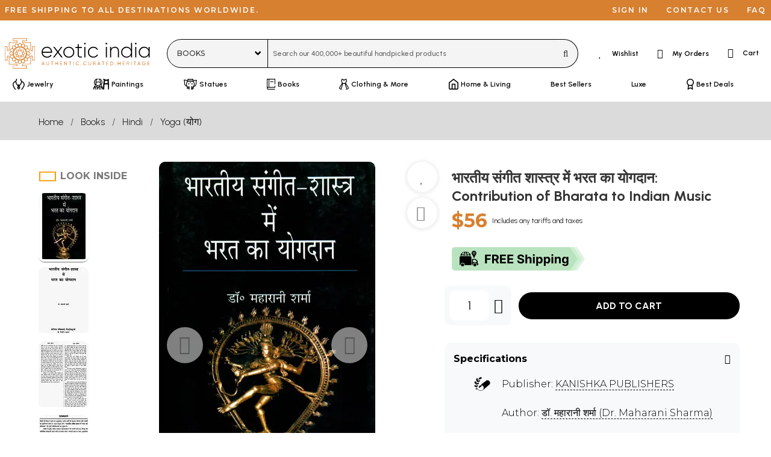

--- FILE ---
content_type: text/html; charset=UTF-8
request_url: https://www.exoticindia.com/book/details/contribution-of-bharata-to-indian-music-nzj123/
body_size: 69742
content:
<!doctype html>
<html lang="en">
<head>
    <!-- desktop -->
    <script>
    if (window.screen.width < 1024 && 'desktop' != 'tablet' && 'desktop' != 'mobile') {
        if (window.location.search) {
            url_suffix = '&';
        }
        else {
            url_suffix = '?';
        }
        if (window.location.href.indexOf('devicetype=') != -1) {
            window.location.href = window.location.href.replace(/devicetype=[a-z]+\b/,'devicetype=mobile');
        }
        else {
            window.location.href = window.location.href + url_suffix + 'devicetype=mobile';
        }
    }
    if (window.screen.width >= 1024 && 'desktop' == 'mobile' && document.cookie.indexOf('devicetype=mobile') != -1) {
        document.cookie = 'devicetype=mobile;expires=Thu, 01 Jan 1970 00:00:01 GMT;path=/';
        window.location.href = window.location.href.replace(/devicetype=[a-z]+\b/,'');
    }
    original_width = window.screen.width;
    screen.orientation.addEventListener("change", () => {
        if ((original_width < 1024 && window.screen.width >= 1024 && 'desktop' == 'mobile') ||
            (original_width >= 1024 && window.screen.width < 1024 && 'desktop' != 'mobile' && 'desktop' != 'tablet')) {
            document.cookie = 'devicetype=mobile;expires=Thu, 01 Jan 1970 00:00:01 GMT;path=/';
            overlayDiv = document.getElementById("pageOverlay");
            if (typeof overlayDiv !== 'undefined' && overlayDiv !== null) {
                document.getElementById("pageOverlay").innerHTML='<div class="pleaseWait">Please Wait...</div>';
                document.getElementById("pageOverlay").style.display = "block";
            }
            window.location.href = window.location.href.replace(/devicetype=[a-z]+\b/,'');
        }
    });
    </script>
        <title>भारतीय संगीत शास्त्र में भरत का योगदान: Contribution of Bharata to Indian Music | Exotic India Art</title>

    <meta charset="utf-8">
    <meta name="viewport" content="width=device-width, initial-scale=1.0">
    <meta http-equiv="x-ua-compatible" content="ie=edge">
    <meta name="msapplication-TileColor" content="#000000">
    <meta name="theme-color" content="#000000">
    <meta name="apple-mobile-web-app-capable" content="yes">
    <meta name="apple-mobile-web-app-status-bar-style" content="#000000">
    <meta name="p:domain_verify" content="3b52c1356b0feeff2addbe0abcf6848e"/>
    <meta name="msapplication-config" content="browserconfig.xml" />

    <!-- For Android -->
    <link rel="alternate" href="android-app://com.exoticindia/https/www.exoticindia.com" />
    <link rel="alternate" href="android-app://com.exoticindia/https/www.exoticindiaart.com" />

    <!-- For iOS -->
    <meta property="al:ios:url" content="successglobal://exoticindia" />
    <meta property="al:ios:app_store_id" content="id1564726273" />
    <meta property="al:ios:app_name" content="Exotic India" />
    <meta property="al:web:should_fallback" content="false" />
        
    <meta name="description" content="                  Sample Pages                                ">
    <meta name="keywords" content="bharatiya sangeet shastra mein bharat ka yogdan,contribution of bharata to indian music,performing art,bhartiya sangeet shastra mein bharat ka yogadan,">

            <meta property="og:type" content="website" />
        <meta property="og:title" content="भारतीय संगीत शास्त्र में भरत का योगदान: Contribution of Bharata to Indian Music | Exotic India Art" />
        <meta property="og:description" content="                  Sample Pages                                " />
        <meta property="og:url" content="https://www.exoticindiaart.com/book/details/contribution-of-bharata-to-indian-music-nzj123/" />
        <meta property="og:image" content="https://www.exoticindiaart.com/images/products/original/books-2015/nzj123.webp" />
    <meta property="fb:app_id" content="795276728602458" />
    <meta name="twitter:card" content="summary_large_image" />
    <meta name="twitter:site" content="@exoticindiaart" />

    <link rel="canonical" href="https://www.exoticindiaart.com/book/details/contribution-of-bharata-to-indian-music-nzj123/">

    <!--<link rel="manifest" href="/manifest.json">
    <link rel="Shortcut Icon" href="/favicon.ico"> -->        

    <link rel="manifest" href="/images/manifest.webmanifest">
    <link rel="icon" href="/images/logo-favicon.ico" sizes="32x32">
    <!--<link rel="icon" href="/images/logo-favicon.svg" type="image/svg+xml">-->
    <link rel="icon" href="data:image/svg+xml,%3Csvg version='1.1' id='Layer_1' xmlns='http://www.w3.org/2000/svg' x='0' y='0' viewBox='0 0 103.1 102.6' style='enable-background:new 0 0 103.1 102.6' xml:space='preserve'%3E%3Cstyle%3E.st0%7Bfill:%23d06706%7D%3Cpath class='st0' d='M72.7 98.9H30c-.5 0-.7-.3-.7-.7v-7.3c0-.5.3-.7.7-.7h12.4v-4.1h-25c-.5 0-.7-.3-.7-.7V60h-4.2v12.5c0 .5-.3.7-.7.7H4.4c-.5 0-.7-.3-.7-.7V29.8c0-.5.3-.7.7-.7h7.3c.5 0 .7.3.7.7v12.5h4.1V17.2c0-.5.3-.7.7-.7h25v-4.1H30c-.5 0-.7-.3-.7-.7V4.4c0-.5.3-.7.7-.7h42.7c.5 0 .7.3.7.7v7.3c0 .5-.3.7-.7.7H60.1v4.1h25.1c.5 0 .7.3.7.7v25.1H90V29.8c0-.5.3-.7.7-.7H98c.5 0 .7.3.7.7v42.7c0 .5-.3.7-.7.7h-7.3c-.5 0-.7-.3-.7-.7V60h-4v25.1c0 .5-.3.7-.7.7H60.1V90h12.5c.5 0 .7.3.7.7V98c0 .6-.3.9-.6.9zm-42.1-1.5h41.2v-6H59.5c-.5 0-.7-.3-.7-.7v-5.6c0-.5.3-.7.7-.7h25.1V59.3c0-.5.3-.7.7-.7h5.6c.5 0 .7.3.7.7v12.5h6V30.5h-6V43c0 .5-.3.7-.7.7h-5.6c-.5 0-.7-.3-.7-.7V17.9H59.5c-.5 0-.7-.3-.7-.7v-5.6c0-.5.3-.7.7-.7H72v-6H30.6v5.9h12.5c.5 0 .7.3.7.7v5.6c0 .5-.3.7-.7.7H18v25.1c0 .5-.3.7-.7.7h-5.6c-.5 0-.7-.3-.7-.7V30.5H5v41.2h6V59.3c0-.5.3-.7.7-.7h5.6c.5 0 .7.3.7.7v25.1h25.1c.5 0 .7.3.7.7v5.6c0 .5-.3.7-.7.7H30.6v6z'/%3E%3Cpath class='st0' d='M51.3 72c-11.5 0-20.8-9.3-20.8-20.8s9.3-20.8 20.8-20.8 20.8 9.3 20.8 20.8S62.8 72 51.3 72zm0-40.2C40.6 31.8 32 40.5 32 51.1s8.6 19.4 19.3 19.4 19.3-8.7 19.3-19.3-8.7-19.4-19.3-19.4z'/%3E%3Cpath class='st0' d='M55.2 31.8h-.1c-.5-.1-.7-.5-.6-.9l1.5-7.5-4.7-4.4-4.7 4.4 1.5 7.5c.1.5-.2.8-.6.9-.5.1-.8-.2-.9-.6l-1.5-7.8c0-.2 0-.5.2-.7l5.5-5.1c.2-.2.7-.2 1 0l5.5 5.1c.2.1.2.5.2.7L56 31.2c-.1.4-.4.6-.8.6z'/%3E%3Cpath class='st0' d='M52.3 31.9c-.3 0-.6-.2-.7-.5l-.5-1-.3 1c-.1.3-.6.6-.9.5-.3-.1-.6-.6-.5-.9l1.1-2.9c.1-.2.3-.5.7-.5.3 0 .6.2.7.5L53 31c.1.3 0 .8-.5.9h-.2zM39.9 34.9c-.2 0-.5-.1-.6-.3l-4.5-6.7c-.1-.2-.1-.5-.1-.7l3.1-6.8c.1-.3.6-.5.9-.3l7 2.6c.2.1.5.3.5.6l1.6 7.8c.1.5-.1.8-.6.9-.3.1-.8-.2-.9-.6L44.9 24l-6-2.2-2.6 5.9 4.1 6.3c.2.3.1.8-.2 1 0-.1-.1-.1-.3-.1z'/%3E%3Cpath class='st0' d='M42.6 33.9c-.5 0-.7-.3-.7-.7l-.1-3.1c0-.3.1-.6.5-.7s.6 0 .8.1l2.2 2.3c.2.3.2.8 0 1-.2.2-.8.2-1 0l-.9-.8v1.1c-.1.4-.4.8-.8.8zM34.3 40.5c-.1 0-.2 0-.5-.1l-6.7-4.5c-.2-.1-.3-.3-.3-.7l.2-7.5c0-.3.3-.7.7-.7l7.5-.2c.3 0 .5.1.7.3l4.5 6.7c.2.3.1.8-.2 1-.3.2-.8.1-1-.2L35 28.3l-6.4.2v6.3l6.3 4.2c.3.2.5.7.2 1-.3.4-.6.5-.8.5z'/%3E%3Cpath class='st0' d='M36.4 38.6c-.2 0-.6-.1-.7-.5l-1.3-2.9c-.1-.2-.1-.6.1-.8s.6-.2.8-.1l2.9 1.3c.3.1.6.6.3 1 0 .4-.5.6-.9.4l-1-.5.5 1c.1.3 0 .8-.3 1-.2.1-.3.1-.4.1zM31.2 47.9h-.1l-7.8-1.6c-.2 0-.5-.2-.6-.5l-2.6-7c-.1-.3 0-.8.3-.9l6.8-3.1c.2-.1.5-.1.7.1l6.7 4.5c.3.2.5.7.2 1-.2.3-.7.5-1 .2l-6.3-4.1-5.9 2.6 2.2 6 7.5 1.5c.3.1.7.5.6.9 0 .1-.3.4-.7.4z'/%3E%3Cpath class='st0' d='M32.4 45.3c-.2 0-.3-.1-.5-.2l-2.3-2.2c-.2-.2-.2-.6-.2-.8s.3-.5.7-.5l3.1.1c.5 0 .7.3.7.8s-.3.7-.7.7H32l.8.8c.3.2.3.7 0 1 0 .2-.2.2-.4.3zM23.4 57.4c-.2 0-.3-.1-.6-.2l-5.2-5.5c-.2-.2-.2-.7 0-1l5.1-5.5c.2-.2.5-.2.7-.2l7.8 1.5c.3.1.7.5.6.9-.1.5-.5.7-.9.6l-7.5-1.5-4.4 4.7 4.4 4.7 7.5-1.5c.3-.1.8.2.9.6.1.5-.2.8-.6.9l-7.8 1.5c.1 0 0 0 0 0z'/%3E%3Cpath class='st0' d='M31.3 53h-.2l-2.9-1.1c-.2-.1-.5-.3-.5-.7s.2-.6.5-.7l2.9-1.1c.3-.1.8 0 .9.5.1.5 0 .8-.5.9l-1 .5 1 .5c.3.1.6.6.5.9-.1.1-.4.3-.7.3zM27.5 67.6c-.1 0-.2 0-.3-.1l-6.8-3.1c-.3-.1-.5-.6-.3-.9l2.6-7c.1-.2.3-.5.6-.5l7.8-1.6c.3-.1.8.1.9.6.1.5-.2.8-.6.9L24 57.4l-2.2 6 5.9 2.6 6.3-4.1c.3-.2.8-.1 1 .2s.1.8-.2 1L28 67.5c-.1.1-.2.1-.5.1z'/%3E%3Cpath class='st0' d='M30.2 60.6c-.3 0-.6-.2-.7-.5-.1-.2 0-.6.2-.8l2.3-2.2c.3-.2.8-.2 1 0 .2.3.2.8 0 1l-.7.9h1.1c.5 0 .8.3.8.7 0 .5-.3.7-.7.8l-3.3.1zM35.5 75.5l-7.5-.2c-.3 0-.7-.3-.7-.7L27 67c0-.2.1-.5.3-.7l6.7-4.5c.3-.2.8-.1 1 .2s.1.8-.2 1l-6.3 4.2.2 6.4 6.4.2 4.2-6.3c.2-.3.7-.5 1-.2.3.2.5.7.2 1L36 75.2c-.1.2-.3.3-.5.3z'/%3E%3Cpath class='st0' d='M35.1 68.1c-.2 0-.3-.1-.6-.2-.2-.2-.2-.6-.1-.8l1.3-2.9c.1-.3.6-.6.9-.3.3.1.6.6.3 1l-.3 1 1-.5c.3-.1.8 0 .9.3s0 .8-.3 1L35.3 68c.1.1-.1.1-.2.1zM38.7 82.4c-.2 0-.6-.1-.7-.5l-3.1-6.8c-.1-.2-.1-.5.1-.7l4.4-6.7c.2-.3.7-.5 1-.2.3.2.5.7.2 1l-4.2 6.3 2.6 5.9 6-2.2 1.5-7.5c.1-.5.5-.7.9-.6.5.1.7.5.6.9L46.4 79c0 .2-.2.5-.5.6l-7 2.6c-.1.2-.2.2-.2.2z'/%3E%3Cpath class='st0' d='M42.5 73c-.1 0-.2 0-.2-.1-.2-.1-.5-.5-.5-.7l.1-3.1c0-.5.3-.7.7-.7.5 0 .7.3.7.8v1.1l.8-.8c.2-.3.8-.3 1 0 .3.2.3.7 0 1L43 72.8c-.1.1-.3.2-.5.2zM51.3 84.9c-.2 0-.3-.1-.5-.2l-5.5-5.1c-.2-.1-.2-.5-.2-.7l1.5-7.8c.1-.5.5-.7.9-.6.5.1.7.5.6.9L46.6 79l4.7 4.4L56 79l-1.5-7.5c-.1-.5.2-.8.6-.9.3-.1.8.2.9.6l1.5 7.8c0 .2 0 .5-.2.7l-5.5 5.1c-.1 0-.4.1-.5.1z'/%3E%3Cpath class='st0' d='M51.3 74.7c-.3 0-.6-.2-.7-.5l-1.1-2.9c-.1-.3 0-.8.5-.9.3-.1.8 0 .9.5l.5 1 .5-1c.1-.3.6-.6.9-.5s.6.6.5.9l-1.3 3c-.1.3-.5.4-.7.4zM63.9 82.4h-.2l-7-2.6c-.2-.1-.5-.3-.5-.6l-1.6-7.8c-.1-.5.1-.8.6-.9.5-.1.8.1.9.6l1.5 7.5 6 2.2 2.6-5.9-4.1-6.3c-.2-.3-.1-.8.2-1 .3-.2.8-.1 1 .2l4.5 6.7c.1.2.1.5.1.7l-3.4 6.9c-.1.1-.3.3-.6.3z'/%3E%3Cpath class='st0' d='M60 73c-.2 0-.3-.1-.6-.2l-2.2-2.3c-.2-.3-.2-.8 0-1 .2-.2.8-.2 1 0l.8.8v-1.1c0-.5.3-.7.7-.8.5 0 .7.3.8.7l.1 3.1c0 .3-.1.6-.5.7.2.1 0 .1-.1.1zM67.1 75.5c-.2 0-.5-.1-.6-.3L62 68.5c-.2-.3-.1-.8.2-1 .3-.2.8-.1 1 .2l4.2 6.3 6.4-.2.2-6.4-6-4.3c-.3-.2-.5-.7-.2-1 .2-.3.7-.5 1-.2l6.7 4.5c.2.1.3.3.3.7l-.2 7.5c0 .3-.3.7-.7.7l-7.8.2z'/%3E%3Cpath class='st0' d='M67.4 68.1c-.1 0-.2 0-.3-.1l-2.9-1.3c-.3-.1-.6-.6-.3-1 .1-.3.6-.6 1-.3l1 .5-.3-1c-.1-.3 0-.8.3-1 .3-.1.8 0 1 .3l1.3 2.9c.1.2.1.6-.1.8-.3 0-.5.2-.7.2zM75 67.6c-.1 0-.2 0-.5-.1L67.8 63c-.3-.2-.5-.7-.2-1 .2-.3.7-.5 1-.2l6.3 4.1 5.9-2.6-2.2-6-7.5-1.5c-.5-.1-.7-.5-.6-.9.1-.5.5-.7.9-.6l7.8 1.6c.2 0 .5.2.6.5l2.6 7c.1.3 0 .8-.3.9l-6.8 3.1c-.1.2-.2.2-.3.2z'/%3E%3Cpath class='st0' d='M72.4 60.6h-3.1c-.5 0-.7-.3-.7-.8s.3-.7.7-.7h1.1l-.8-.8c-.3-.2-.3-.7 0-1 .2-.3.7-.3 1 0l2.2 2.2c.2.2.2.6.1.8.1.2-.2.4-.5.3zM79.2 57.4h-.1l-7.8-1.5c-.5-.1-.7-.5-.6-.9.1-.5.5-.7.9-.6l7.5 1.5 4.4-4.7-4.4-4.7-7.5 1.5c-.3.1-.8-.2-.9-.6-.1-.5.2-.8.6-.9l7.8-1.5c.2 0 .5 0 .7.2l5.1 5.5c.2.2.2.7 0 1l-5.2 5.4c-.2.2-.3.3-.5.3z'/%3E%3Cpath class='st0' d='M71.3 53c-.3 0-.6-.2-.7-.5-.1-.3 0-.8.5-.9l1-.5-1-.5c-.3-.1-.6-.6-.5-.9.1-.3.6-.6.9-.5l2.9 1.1c.2.1.5.3.5.7s-.2.6-.5.7L71.5 53h-.2zM71.3 47.9c-.3 0-.7-.2-.7-.6-.1-.5.1-.8.6-.9l7.5-1.5 2.2-6-5.9-2.6-6.3 4.1c-.3.2-.8.1-1-.2s-.1-.8.2-1l6.7-4.5c.2-.1.5-.1.7-.1l6.8 3.1c.3.1.5.6.3.9l-2.6 7c-.1.2-.3.5-.6.5l-7.8 1.6c0 .2 0 .2-.1.2z'/%3E%3Cpath class='st0' d='M70.1 45.2c-.2 0-.3-.1-.6-.2-.2-.3-.2-.8 0-1l.8-.8h-1.1c-.3 0-.7-.3-.8-.7 0-.5.3-.7.7-.8l3.1-.1c.2 0 .6.1.7.5s0 .6-.1.8L70.5 45c0 .2-.1.2-.4.2zM68.3 40.5c-.2 0-.5-.1-.6-.3-.2-.3-.1-.8.2-1l6.3-4.2-.3-6.3-6.4-.2-4.2 6.3c-.2.3-.7.5-1 .2-.3-.2-.5-.7-.2-1l4.5-6.7c.1-.2.3-.3.7-.3l7.5.2c.3 0 .7.3.7.7l.2 7.5c0 .2-.1.5-.3.7l-6.7 4.5c-.2-.1-.3-.1-.4-.1z'/%3E%3Cpath class='st0' d='M66.1 38.6c-.1 0-.2 0-.3-.1-.3-.1-.6-.6-.3-1l.5-1-1 .5c-.3.1-.8 0-1-.3-.1-.3 0-.8.3-1l2.9-1.3c.2-.1.6-.1.8.1.2.2.2.6.1.8L66.7 38c0 .3-.2.6-.6.6zM62.6 34.9c-.1 0-.2 0-.5-.1-.3-.2-.5-.7-.2-1l4.1-6.3-2.6-5.9-6 2.2-1.5 7.5c-.1.5-.5.7-.9.6-.5-.1-.7-.5-.6-.9l1.6-7.8c0-.2.2-.5.5-.6l7.1-2.5c.3-.1.8 0 .9.3l3.1 6.8c.1.2.1.5-.1.7L63 34.4c0 .4-.2.5-.4.5z'/%3E%3Cpath class='st0' d='M59.9 33.9c-.5 0-.8-.3-.8-.8V32l-.8.8c-.2.3-.7.3-1 0s-.3-.7 0-1l2.2-2.2c.2-.2.6-.2.8-.1.2.1.5.5.5.7l-.1 3.1c0 .2-.3.6-.8.6zM51.3 67.6c-.2 0-.3-.1-.6-.2L46.4 63h-6.2c-.5 0-.7-.3-.7-.7v-6.2l-4.4-4.4c-.2-.2-.2-.8 0-1l4.4-4.4v-6.2c0-.5.3-.7.7-.7h6.2l4.4-4.4c.2-.2.8-.2 1 0l4.4 4.4h6.3c.5 0 .7.3.7.7v6.2l4.4 4.4c.2.2.2.8 0 1l-4.4 4.4v6.2c0 .5-.3.7-.7.7h-6.2l-4.4 4.4c-.2.2-.5.2-.6.2zM47.4 62l3.9 3.9 3.9-3.9.3-.3c.2-.1.5-.1.7 0h5.5v-5.4c-.1-.2-.1-.5-.1-.7 0-.2.2-.3.5-.5l3.9-3.9-3.9-3.9-.3-.3c-.1-.2-.1-.5 0-.7v-5.5h-5.4c-.2.1-.5.1-.7.1-.2 0-.3-.2-.5-.5l-3.9-3.9-3.9 3.9-.3.3c-.2.1-.5.1-.6 0H41v6.1c-.1.2-.2.3-.5.5l-3.9 3.9 3.9 3.9.3.3c.1.2.1.5 0 .7v5.5h5.5c.1-.1.3-.1.5 0 .3 0 .5.1.6.4zm3.9-1.6c-1.3 0-2.4-.2-3.6-.7-2.2-.9-4-2.8-4.9-4.9-.5-1.1-.7-2.3-.7-3.6s.2-2.4.7-3.6c.9-2.2 2.8-4 4.9-4.9 2.2-.9 4.8-.9 7 0s4 2.8 4.9 4.9c.5 1.1.7 2.3.7 3.6s-.2 2.4-.7 3.6c-.9 2.2-2.8 4-4.9 4.9-1 .4-2.1.7-3.4.7zm0-17c-1 0-2.1.2-3 .6-1.8.8-3.4 2.3-4.1 4.1-.3.9-.6 2-.6 3s.2 2.1.6 3c.8 1.8 2.3 3.4 4.1 4.1 1.8.8 4.1.8 5.9 0 1.8-.8 3.4-2.3 4.1-4.1.3-.9.6-2 .6-3s-.2-2.1-.6-3c-.8-1.8-2.3-3.4-4.1-4.1-.9-.4-1.9-.6-2.9-.6z'/%3E%3Cpath class='st0' d='M55.8 62.9c-.2 0-.6-.1-.7-.5l-1.3-3.2c-.1-.3 0-.8.5-.9.3-.1.8 0 .9.5l1.3 3.2c.1.3 0 .8-.5.9h-.2zM48 44.1c-.2 0-.6-.1-.7-.5L46 40.4c-.1-.3 0-.8.5-.9.3-.1.8 0 .9.5l1.3 3.2c.1.3 0 .8-.5.9H48zM46.7 62.9c-.1 0-.2 0-.2-.1-.3-.1-.6-.6-.5-.9l1.3-3.2c.1-.3.6-.6.9-.5.3.1.6.6.5.9l-1.3 3.3c-.1.4-.5.5-.7.5zM54.5 44.1c-.1 0-.2 0-.2-.1-.3-.1-.6-.6-.5-.9l1.3-3.2c.1-.3.6-.6.9-.5.3.1.6.6.5.9l-1.3 3.2c-.1.5-.4.6-.7.6zM40.3 56.5c-.2 0-.6-.1-.7-.5-.1-.3 0-.8.5-.9l3.2-1.3c.3-.1.8 0 .9.5.1.3 0 .8-.5.9l-3.2 1.3h-.2zM59.1 48.7c-.2 0-.6-.1-.7-.5-.1-.3 0-.8.5-.9l3.2-1.3c.3-.1.8 0 .9.5.1.3 0 .8-.5.9l-3.2 1.3h-.2zM43.5 48.7c-.1 0-.2 0-.2-.1l-3.2-1.3c-.3-.1-.6-.6-.5-.9.1-.3.6-.6.9-.5l3.2 1.3c.3.1.6.6.5.9-.2.3-.5.6-.7.6zM62.3 56.5c-.1 0-.2 0-.2-.1l-3.2-1.3c-.3-.1-.6-.6-.5-.9.1-.3.6-.6.9-.5l3.2 1.3c.3.1.6.6.5.9s-.4.6-.7.6zM51.3 52.4c-.7 0-1.3-.6-1.3-1.3s.6-1.3 1.3-1.3 1.3.6 1.3 1.3-.6 1.3-1.3 1.3zm0-1.4c-.1 0-.2.1-.2.2 0 .2.5.2.5 0-.2-.1-.2-.2-.3-.2z'/%3E%3C/svg%3E" type="image/svg+xml">
    <link rel="apple-touch-icon" href="/images/logo-favicon-180.png">

    <script>
        const shareData={
            title: 'भारतीय संगीत शास्त्र में भरत का योगदान: Contribution of Bharata to Indian Music | Exotic India Art',
            url: 'https://www.exoticindiaart.com/book/details/contribution-of-bharata-to-indian-music-nzj123/'
        };
        window.dataLayer = window.dataLayer || [];
        window.dataLayer.push({
            'pixel_hide' : false,
            'region' : 'us',
            'groupname' : 'book',
            'itemcode' : 'NZJ123',
            'campaign_tracker' : ''
        });
    </script>
        <script>
        window.fera = window.fera || [];
        window.fera.push('setShopper', {
            customer_id: "6970f0d5220dc3.75879313"
        });
    </script>
        <script>
        var thankyou_page=0;
    </script>
        <script>
        window.dataLayer = window.dataLayer || [];
        window.dataLayer.push({
            'event' : 'view_item',
            'currency' : 'USD',
            'value' : '56.00',
            'items' : [
                {
                'item_id' : 'NZJ123',
                'item_name' : 'भारतीय संगीत शास्त्र में भरत का योगदान: Contribution of Bharata to Indian Music',
                'item_category' : 'book',
                'price' : '56.00'
                }
            ]
        });

        window.fera.push('setProduct', {
            id: "NZJ123",
            name: "भारतीय संगीत शास्त्र में भरत का योगदान: Contribution of Bharata to Indian Music",
            url: "https://www.exoticindia.com/book/details/contribution-of-bharata-to-indian-music-nzj123/",
            thumbnail_url: "https://www.exoticindia.com/images/products/original/books-2015/nzj123.webp"
        });
    </script>
            <link rel="stylesheet" href="https://cdn.exoticindia.com/css/bulma.min.css?0009">
<link rel="stylesheet" href="https://cdn.exoticindia.com/css/magiczoomplus.min.css">
<link rel="stylesheet" href="https://cdn.exoticindia.com/css/bulma-checkradio.min.css">
<link rel="stylesheet" href="https://cdn.exoticindia.com/css/product-details.min.css?032">
<link rel="stylesheet" href="https://cdn.exoticindia.com/css/fontawesome.min.css?018">
<link rel="stylesheet" href="https://cdn.exoticindia.com/css/light.min.css?018">
<link rel="stylesheet" href="https://cdn.exoticindia.com/css/brands.min.css?018">
<link rel="stylesheet" href="https://cdn.exoticindia.com/css/style.min.css?024">

        <style>
        ._sbsoeinmimtuis_ {
            display: none;
        }
        </style>
            <style>
        #whatsapp-chat-widget.lifted .wa-widget-send-button {
            margin-bottom: 80px !important;
        }
        @media(min-width: 1024px) {
            #whatsapp-chat-widget.lifted .wa-widget-send-button {
                margin-bottom: 110px !important;
            }
        }
    </style>
</head>
<body>
    <div id="pageOverlay" rel-region="us" rel-special=""></div>
        <div class="top-bar is-hidden-touch is-size-7 is-family-secondary">
        <ul class="left">
            <li>Free shipping to all destinations worldwide.</li>
        </ul>
        <ul>
                            <li><a href="/signin/?redirect_url=%2Fbook%2Fdetails%2Fcontribution-of-bharata-to-indian-music-nzj123%2F" title="Sign in">Sign in</a></li>
            
            <li><a href="/contact-us/" title="Contact us">Contact us</a></li>
            <li><a href="/faq/" title="FAQ">FAQ</a></li>
        </ul>
    </div>
    <nav class="navbar is-hidden-touch has-text-weight-semibold" id="desktopSearchBar">    
        <div class="navbar-menu is-justify-content-space-between">
            <div class="navbar-brand">
		        <a class="navbar-item brand py-0" href="/">
                    <svg version="1.1" id="Layer_1" xmlns="http://www.w3.org/2000/svg" x="0" y="0" width="270" height="56" viewBox="10 10 398 83" xml:space="preserve"><style>.st0{fill:#d06706}</style><path d="M139.7 48c0 .5-.1.9-.1 1.4h-25.8c.7 6.5 5.6 10.7 12.1 10.7 4.7 0 8.2-2.2 9.9-5.2l2.5 1.5c-2.3 3.9-6.8 6.5-12.4 6.5-8.8 0-15-6.3-15-15s6.1-15 14.8-15 14 7.2 14 15.1zm-25.9-1.5h22.9c-.6-7-5.5-10.9-11.1-10.9-6.4 0-11.2 4.5-11.8 10.9zM164.9 62.2l-9.6-12.5-9.6 12.5h-3.5l11.4-14.8-10.7-14h3.5l9 11.7 9-11.7h3.4l-10.7 13.9 11.4 14.8h-3.6v.1zM170.5 47.9c0-8.5 6.7-15 15-15s14.9 6.5 14.9 15-6.7 15-14.9 15-15-6.5-15-15zm27 0c0-6.8-5.2-12.2-12-12.2s-12.1 5.4-12.1 12.2 5.3 12.2 12.1 12.2 12-5.4 12-12.2zM212.8 36.3V55c0 5.1 2.7 5.2 8.5 4.6v2.6c-7.5 1.1-11.4-.7-11.4-7.2V36.3h-6.3v-2.8h6.3v-7.2l2.9-.9v8h8.5v2.8l-8.5.1zM227.3 24.2c0-1.2 1-2.2 2.3-2.2s2.3 1 2.3 2.2-1 2.3-2.3 2.3-2.3-1-2.3-2.3zm.8 9.3h2.9v28.7h-2.9V33.5zM237.8 47.9c0-8.5 6.4-15 15-15 5.6 0 10.4 2.9 12.4 7.4l-2.3 1.4c-1.6-3.6-5.5-6-10.1-6-6.9 0-12.1 5.4-12.1 12.2s5.2 12.2 12.1 12.2c4.6 0 8.4-2.4 10.3-6l2.4 1.4c-2.3 4.4-7.1 7.3-12.7 7.3-8.6.1-15-6.4-15-14.9zM286.1 24.2c0-1.2 1-2.2 2.3-2.2s2.3 1 2.3 2.2-1 2.3-2.3 2.3-2.3-1-2.3-2.3zm.9 9.3h2.9v28.7H287V33.5zM322.8 44.3v17.9h-2.9V44.3c0-5.3-3-8.7-8.4-8.7s-10 3.7-10 11.4v15.2h-2.9V33.5h2.9V39c2.2-4.2 5.8-6.1 10.2-6.1 6.8 0 11.1 4.5 11.1 11.4zM358.8 22v40.2H356v-6.7c-2.3 4.4-6.7 7.3-12.3 7.3-8.2 0-14.8-6.5-14.8-15s6.6-15 14.8-15c5.5 0 9.9 2.9 12.3 7.3V22h2.8zM356 47.9c0-6.8-5.3-12.2-12.1-12.2s-12.1 5.4-12.1 12.2 5.3 12.2 12.1 12.2S356 54.7 356 47.9zM366.7 24.2c0-1.2 1-2.2 2.3-2.2s2.3 1 2.3 2.2-1 2.3-2.3 2.3-2.3-1-2.3-2.3zm.9 9.3h2.9v28.7h-2.9V33.5zM407.2 33.5v28.7h-2.9v-6.5c-2.4 4.3-6.8 7.1-12.3 7.1-8.1 0-14.8-6.5-14.8-15s6.7-15 14.8-15c5.5 0 9.9 2.8 12.3 7.1v-6.5l2.9.1zm-2.9 14.4c0-6.8-5.2-12.2-12-12.2s-12.1 5.4-12.1 12.2 5.3 12.2 12.1 12.2 12-5.4 12-12.2z"/><g><path class="st0" d="m118.2 83.4-.9-2.3h-4.5l-.9 2.3h-1l3.6-9.5h1l3.6 9.5h-.9zm-5.1-3.3h3.8L115 75l-1.9 5.1zM130.1 82.6c-.6.6-1.5.9-2.5.9-1.1 0-1.9-.3-2.6-.9-.6-.6-1-1.4-1-2.5v-6.3h.9v6.3c0 .8.2 1.4.7 1.8s1.1.7 1.9.7c.8 0 1.4-.2 1.9-.7.4-.4.7-1 .7-1.8v-6.3h.9v6.3c.1 1.1-.2 1.9-.9 2.5zM143.2 73.9v.9h-2.9v8.6h-.9v-8.6h-2.9v-.9h6.7zM154.7 73.9h.9v9.5h-.9V79h-5.2v4.4h-.9v-9.5h.9V78h5.2v-4.1zM162.8 82.5h4.6v.9h-5.6v-9.5h5.5v.9h-4.5v3.4h4.2v.8h-4.2v3.5zM179.3 73.9h1v9.5h-.8l-5.3-7.7v7.7h-1v-9.5h.8l5.3 7.7v-7.7zM192.4 73.9v.9h-2.9v8.6h-1v-8.6h-2.9v-.9h6.8zM197.8 73.9h1v9.5h-1v-9.5zM209.5 83.5c-1.4 0-2.6-.5-3.6-1.4s-1.4-2.1-1.4-3.5.5-2.5 1.4-3.5c.9-.9 2.1-1.4 3.6-1.4.9 0 1.7.2 2.4.6s1.3 1 1.7 1.7l-.8.5c-.3-.6-.7-1-1.3-1.4-.6-.3-1.2-.5-1.9-.5-1.2 0-2.1.4-2.9 1.1s-1.1 1.7-1.1 2.8.4 2.1 1.1 2.8 1.7 1.1 2.9 1.1c.7 0 1.4-.2 1.9-.5.6-.3 1-.8 1.3-1.4l.8.5c-.4.7-1 1.3-1.7 1.7-.7.6-1.5.8-2.4.8zM219.8 83.3c-.1.1-.3.2-.5.2s-.4-.1-.5-.2-.2-.3-.2-.5.1-.4.2-.5.3-.2.5-.2.4.1.5.2.2.3.2.5 0 .3-.2.5zM229.8 83.5c-1.4 0-2.6-.5-3.6-1.4s-1.4-2.1-1.4-3.5.5-2.5 1.4-3.5c.9-.9 2.1-1.4 3.6-1.4.9 0 1.7.2 2.4.6s1.3 1 1.7 1.7l-.8.5c-.3-.6-.7-1-1.3-1.4-.6-.3-1.2-.5-1.9-.5-1.2 0-2.1.4-2.9 1.1s-1.1 1.7-1.1 2.8.4 2.1 1.1 2.8 1.7 1.1 2.9 1.1c.7 0 1.4-.2 1.9-.5.6-.3 1-.8 1.3-1.4l.8.5c-.4.7-1 1.3-1.7 1.7-.8.6-1.6.8-2.4.8zM245.4 82.6c-.6.6-1.5.9-2.5.9s-1.9-.3-2.5-.9c-.6-.6-1-1.4-1-2.5v-6.3h1v6.3c0 .8.2 1.4.7 1.8.5.4 1.1.7 1.9.7s1.5-.2 1.9-.7c.5-.4.7-1 .7-1.8v-6.3h1v6.3c-.2 1.1-.5 1.9-1.2 2.5zM258.3 83.4l-2.2-3.8h-2.7v3.8h-1v-9.5h3.8c.8 0 1.5.3 2 .8.6.6.8 1.2.8 2 0 .6-.2 1.2-.6 1.7-.4.5-.9.8-1.5 1l2.3 3.9-.9.1zm-4.8-8.6v3.9h2.9c.5 0 1-.2 1.3-.6s.6-.8.6-1.4-.2-1-.6-1.4-.8-.6-1.3-.6l-2.9.1zM271.2 83.4l-.9-2.3h-4.5l-.9 2.3h-1l3.6-9.5h1l3.6 9.5h-.9zm-5.1-3.3h3.8L268 75l-1.9 5.1zM282.8 73.9v.9h-2.9v8.6h-1v-8.6H276v-.9h6.8zM289.1 82.5h4.6v.9h-5.6v-9.5h5.5v.9h-4.5v3.4h4.2v.8h-4.2v3.5zM303.1 73.9c1.3 0 2.4.5 3.2 1.4s1.3 2 1.3 3.4-.4 2.4-1.3 3.4c-.9.9-1.9 1.4-3.2 1.4h-3.7V74h3.7zm0 8.6c1 0 1.9-.4 2.6-1.1s1-1.6 1-2.7-.3-2-1-2.7-1.5-1.1-2.6-1.1h-2.7v7.7l2.7-.1zM313.6 83.3c-.1.1-.3.2-.5.2s-.4-.1-.5-.2-.2-.3-.2-.5.1-.4.2-.5.3-.2.5-.2.4.1.5.2.2.3.2.5 0 .3-.2.5zM325.9 73.9h1v9.5h-1V79h-5.2v4.4h-1v-9.5h1V78h5.2v-4.1zM334.1 82.5h4.6v.9h-5.6v-9.5h5.5v.9h-4.5v3.4h4.2v.8h-4.2v3.5zM350.2 83.4l-2.2-3.8h-2.7v3.8h-1v-9.5h3.8c.8 0 1.5.3 2 .8.6.6.8 1.2.8 2 0 .6-.2 1.2-.6 1.7-.4.5-.9.8-1.5 1l2.3 3.9-.9.1zm-4.9-8.6v3.9h2.9c.5 0 1-.2 1.3-.6s.6-.8.6-1.4-.2-1-.6-1.4-.8-.6-1.3-.6l-2.9.1zM356.7 73.9h1v9.5h-1v-9.5zM369.9 73.9v.9H367v8.6h-1v-8.6h-2.9v-.9h6.8zM380.9 83.4l-.9-2.3h-4.5l-.9 2.3h-1l3.6-9.5h1l3.6 9.5h-.9zm-5-3.3h3.8l-1.9-5.1-1.9 5.1zM396 78.9v.5c0 1.2-.4 2.2-1.3 3s-2 1.2-3.4 1.2-2.6-.5-3.6-1.4-1.4-2.1-1.4-3.5.5-2.5 1.4-3.5c.9-.9 2.1-1.4 3.6-1.4.9 0 1.7.2 2.4.6s1.3 1 1.7 1.7l-.8.5c-.3-.6-.7-1-1.3-1.4-.6-.3-1.2-.5-1.9-.5-1.2 0-2.1.4-2.9 1.1-.8.8-1.1 1.7-1.1 2.8s.4 2.1 1.1 2.8c.8.8 1.7 1.1 2.9 1.1 1.1 0 1.9-.3 2.6-.8.6-.5 1-1.2 1.1-2.1h-3.8v-.9l4.7.2zM402.6 82.5h4.6v.9h-5.6v-9.5h5.5v.9h-4.5v3.4h4.2v.8h-4.2v3.5z"/></g><g><path class="st0" d="M69.9 92.8H32.7c-.4 0-.6-.3-.6-.6v-6.4c0-.4.3-.6.6-.6h10.8v-3.6H21.7c-.4 0-.6-.3-.6-.6V58.9h-3.7v10.9c0 .4-.3.6-.6.6h-6.4c-.4 0-.6-.3-.6-.6V32.6c0-.4.3-.6.6-.6h6.4c.4 0 .6.3.6.6v10.9H21V21.6c0-.4.3-.6.6-.6h21.8v-3.6H32.7c-.4 0-.6-.3-.6-.6v-6.4c0-.4.3-.6.6-.6h37.2c.4 0 .6.3.6.6v6.4c0 .4-.3.6-.6.6H59V21h21.9c.4 0 .6.3.6.6v21.9h3.6V32.6c0-.4.3-.6.6-.6h6.4c.4 0 .6.3.6.6v37.2c0 .4-.3.6-.6.6h-6.4c-.4 0-.6-.3-.6-.6V58.9h-3.6v21.9c0 .4-.3.6-.6.6H59V85h10.9c.4 0 .6.3.6.6V92c0 .5-.3.8-.6.8zm-36.6-1.3h35.9v-5.2H58.4c-.4 0-.6-.3-.6-.6v-4.9c0-.4.3-.6.6-.6h21.9V58.3c0-.4.3-.6.6-.6h4.9c.4 0 .6.3.6.6v10.9h5.2v-36h-5.2v10.9c0 .4-.3.6-.6.6h-4.9c-.4 0-.6-.3-.6-.6V22.2H58.4c-.4 0-.6-.3-.6-.6v-4.9c0-.4.3-.6.6-.6h10.9v-5.2h-36V16h10.9c.4 0 .6.3.6.6v4.9c0 .4-.3.6-.6.6H22.3V44c0 .4-.3.6-.6.6h-4.9c-.4 0-.6-.3-.6-.6V33.2H11v35.9h5.2V58.3c0-.4.3-.6.6-.6h4.9c.4 0 .6.3.6.6v21.9h21.9c.4 0 .6.3.6.6v4.9c0 .4-.3.6-.6.6H33.3v5.2z"/><path class="st0" d="M51.3 69.3c-10 0-18.1-8.1-18.1-18.1s8.1-18.1 18.1-18.1 18.1 8.1 18.1 18.1-8.1 18.1-18.1 18.1zm0-35c-9.3 0-16.8 7.6-16.8 16.8S42 68 51.3 68s16.8-7.6 16.8-16.8-7.6-16.9-16.8-16.9z"/><path class="st0" d="M54.7 34.3h-.1c-.4-.1-.6-.4-.5-.8l1.3-6.5-4.1-3.8-4.1 3.8 1.3 6.5c.1.4-.2.7-.5.8-.4.1-.7-.2-.8-.5L45.9 27c0-.2 0-.4.2-.6l4.8-4.4c.2-.2.6-.2.9 0l4.8 4.4c.2.1.2.4.2.6l-1.3 6.8c-.2.3-.5.5-.8.5z"/><path class="st0" d="M52.2 34.4c-.3 0-.5-.2-.6-.4l-.4-.9-.3.9c-.1.3-.5.5-.8.4-.3-.1-.5-.5-.4-.8l1-2.5c.1-.2.3-.4.6-.4s.5.2.6.4l1 2.5c.1.3 0 .7-.4.8h-.3zM41.4 37c-.2 0-.4-.1-.5-.3L37 30.9c-.1-.2-.1-.4-.1-.6l2.7-5.9c.1-.3.5-.4.8-.3l6.1 2.3c.2.1.4.3.4.5l1.4 6.8c.1.4-.1.7-.5.8-.3.1-.7-.2-.8-.5l-1.3-6.5-5.2-1.9-2.3 5.1 3.6 5.5c.2.3.1.7-.2.9 0-.1-.1-.1-.2-.1z"/><path class="st0" d="M43.7 36.1c-.4 0-.6-.3-.6-.6l-.1-2.7c0-.3.1-.5.4-.6s.5 0 .7.1l1.9 2c.2.3.2.7 0 .9s-.7.2-.9 0l-.7-.7v1c-.1.3-.3.6-.7.6zM36.5 41.9c-.1 0-.2 0-.4-.1l-5.8-3.9c-.2-.1-.3-.3-.3-.6l.2-6.5c0-.3.3-.6.6-.6l6.5-.2c.3 0 .4.1.6.3l3.9 5.8c.2.3.1.7-.2.9-.3.2-.7.1-.9-.2L37 31.3l-5.6.2V37l5.5 3.7c.3.2.4.6.2.9-.2.2-.4.3-.6.3z"/><path class="st0" d="M38.3 40.2c-.2 0-.5-.1-.6-.4l-1.1-2.5c-.1-.2-.1-.5.1-.7.2-.2.5-.2.7-.1l2.5 1.1c.3.1.5.5.3.9-.1.3-.5.5-.8.3l-.9-.4.4.9c.1.3 0 .7-.3.9h-.3zM33.8 48.3h-.1l-6.8-1.4c-.2 0-.4-.2-.5-.4l-2.3-6.1c-.1-.3 0-.7.3-.8l5.9-2.7c.2-.1.4-.1.6.1l5.8 3.9c.3.2.4.6.2.9-.2.3-.6.4-.9.2l-5.5-3.6-5.1 2.3 1.9 5.2 6.5 1.3c.3.1.6.4.5.8.1.1-.2.3-.5.3z"/><path class="st0" d="M34.8 46.1c-.2 0-.3-.1-.4-.2l-2-1.9c-.2-.2-.2-.5-.2-.7s.3-.4.6-.4l2.7.1c.4 0 .6.3.6.7s-.3.6-.6.6h-1l.7.7c.3.2.3.6 0 .9 0 .1-.2.1-.4.2zM27 56.6c-.2 0-.3-.1-.5-.2L22 51.6c-.2-.2-.2-.6 0-.9l4.4-4.8c.2-.2.4-.2.6-.2l6.8 1.3c.3.1.6.4.5.8-.1.4-.4.6-.8.5L27 47l-3.8 4.1 3.8 4.1 6.5-1.3c.3-.1.7.2.8.5.1.4-.2.7-.5.8L27 56.5c.1.1 0 .1 0 .1z"/><path class="st0" d="M33.9 52.8h-.2l-2.5-1c-.2-.1-.4-.3-.4-.6s.2-.5.4-.6l2.5-1c.3-.1.7 0 .8.4s0 .7-.4.8l-.9.4.9.4c.3.1.5.5.4.8-.1.2-.4.4-.6.4zM30.6 65.5c-.1 0-.2 0-.3-.1l-5.9-2.7c-.3-.1-.4-.5-.3-.8l2.3-6.1c.1-.2.3-.4.5-.4l6.8-1.4c.3-.1.7.1.8.5s-.2.7-.5.8l-6.5 1.3-1.9 5.2 5.1 2.3 5.5-3.6c.3-.2.7-.1.9.2.2.3.1.7-.2.9L31 65.4c-.1.1-.2.1-.4.1z"/><path class="st0" d="M32.9 59.4c-.3 0-.5-.2-.6-.4-.1-.2 0-.5.2-.7l2-1.9c.3-.2.7-.2.9 0 .2.3.2.7 0 .9l-.7.7h1c.4 0 .7.3.7.6 0 .4-.3.6-.6.7l-2.9.1zM37.5 72.4l-6.5-.2c-.3 0-.6-.3-.6-.6l-.3-6.6c0-.2.1-.4.3-.6l5.8-3.9c.3-.2.7-.1.9.2.2.3.1.7-.2.9l-5.5 3.7.2 5.6 5.6.2 3.7-5.5c.2-.3.6-.4.9-.2.3.2.4.6.2.9l-4 5.8c-.1.2-.3.3-.5.3z"/><path class="st0" d="M37.2 65.9c-.2 0-.3-.1-.5-.2-.2-.2-.2-.5-.1-.7l1.1-2.5c.1-.3.5-.5.8-.3.3.1.5.5.3.9l-.3.9.9-.4c.3-.1.7 0 .8.3.1.3 0 .7-.3.9l-2.5 1.1h-.2zM40.3 78.4c-.2 0-.5-.1-.6-.4L37 72.1c-.1-.2-.1-.4.1-.6l3.8-5.8c.2-.3.6-.4.9-.2.3.2.4.6.2.9l-3.7 5.5 2.3 5.1 5.2-1.9 1.3-6.5c.1-.4.4-.6.8-.5.4.1.6.4.5.8L47 75.6c0 .2-.2.4-.4.5l-6.1 2.3h-.2z"/><path class="st0" d="M43.6 70.2c-.1 0-.2 0-.2-.1-.2-.1-.4-.4-.4-.6l.1-2.7c0-.4.3-.6.6-.6.4 0 .6.3.6.7v1l.7-.7c.2-.3.7-.3.9 0 .3.2.3.6 0 .9L44.1 70c-.1.1-.3.2-.5.2z"/><g><path class="st0" d="M51.3 80.6c-.2 0-.3-.1-.4-.2L46.1 76c-.2-.1-.2-.4-.2-.6l1.3-6.8c.1-.4.4-.6.8-.5.4.1.6.4.5.8l-1.3 6.5 4.1 3.8 4.1-3.8-1.3-6.5c-.1-.4.2-.7.5-.8.3-.1.7.2.8.5l1.3 6.8c0 .2 0 .4-.2.6l-4.8 4.4c-.1.1-.3.2-.4.2z"/><path class="st0" d="M51.3 71.7c-.3 0-.5-.2-.6-.4l-1-2.5c-.1-.3 0-.7.4-.8.3-.1.7 0 .8.4l.4.9.4-.9c.1-.3.5-.5.8-.4s.5.5.4.8l-1 2.5c-.1.3-.4.4-.6.4z"/></g><g><path class="st0" d="M62.3 78.4h-.2L56 76.1c-.2-.1-.4-.3-.4-.5l-1.4-6.8c-.1-.4.1-.7.5-.8.4-.1.7.1.8.5l1.3 6.5 5.2 1.9 2.3-5.1-3.6-5.5c-.2-.3-.1-.7.2-.9.3-.2.7-.1.9.2l3.9 5.8c.1.2.1.4.1.6l-3 6c-.1.2-.3.4-.5.4z"/><path class="st0" d="M58.9 70.2c-.2 0-.3-.1-.5-.2l-1.9-2c-.2-.3-.2-.7 0-.9s.7-.2.9 0l.7.7v-1c0-.4.3-.6.6-.7.4 0 .6.3.7.6l.1 2.7c0 .3-.1.5-.4.6 0 .2-.1.2-.2.2z"/></g><g><path class="st0" d="M65.1 72.4c-.2 0-.4-.1-.5-.3l-3.9-5.8c-.2-.3-.1-.7.2-.9.3-.2.7-.1.9.2l3.7 5.5 5.6-.2.2-5.6-5.5-3.7c-.3-.2-.4-.6-.2-.9.2-.3.6-.4.9-.2l5.8 3.9c.2.1.3.3.3.6l-.2 6.5c0 .3-.3.6-.6.6l-6.7.3z"/><path class="st0" d="M65.3 65.9c-.1 0-.2 0-.3-.1l-2.5-1.1c-.3-.1-.5-.5-.3-.9.1-.3.5-.5.9-.3l.9.4-.3-.9c-.1-.3 0-.7.3-.9.3-.1.7 0 .9.3l1.1 2.5c.1.2.1.5-.1.7-.2.2-.4.3-.6.3z"/></g><g><path class="st0" d="M71.9 65.5c-.1 0-.2 0-.4-.1l-5.8-3.9c-.3-.2-.4-.6-.2-.9.2-.3.6-.4.9-.2l5.5 3.6 5.1-2.3-1.9-5.2-6.5-1.3c-.4-.1-.6-.4-.5-.8.1-.4.4-.6.8-.5l6.8 1.4c.2 0 .4.2.5.4l2.3 6.1c.1.3 0 .7-.3.8l-5.9 2.7c-.2.2-.3.2-.4.2z"/><path class="st0" d="M69.7 59.4H67c-.4 0-.6-.3-.6-.7s.3-.6.6-.6h1l-.7-.7c-.3-.2-.3-.6 0-.9.2-.3.6-.3.9 0l1.9 1.9c.2.2.2.5.1.7 0 .2-.3.4-.5.3z"/></g><g><path class="st0" d="M75.6 56.6h-.1l-6.8-1.3c-.4-.1-.6-.4-.5-.8.1-.4.4-.6.8-.5l6.5 1.3 3.8-4.1-3.8-4.1-6.5 1.3c-.3.1-.7-.2-.8-.5-.1-.4.2-.7.5-.8l6.8-1.3c.2 0 .4 0 .6.2l4.4 4.8c.2.2.2.6 0 .9L76 56.4c-.1.1-.2.2-.4.2z"/><path class="st0" d="M68.7 52.8c-.3 0-.5-.2-.6-.4-.1-.3 0-.7.4-.8l.9-.4-.9-.4c-.3-.1-.5-.5-.4-.8s.5-.5.8-.4l2.5 1c.2.1.4.3.4.6s-.2.5-.4.6l-2.5 1h-.2z"/></g><g><path class="st0" d="M68.7 48.3c-.3 0-.6-.2-.6-.5-.1-.4.1-.7.5-.8l6.5-1.3 1.9-5.2-5.1-2.3-5.5 3.6c-.3.2-.7.1-.9-.2-.2-.3-.1-.7.2-.9l5.8-3.9c.2-.1.4-.1.6-.1l5.9 2.7c.3.1.4.5.3.8L76 46.3c-.1.2-.3.4-.5.4l-6.8 1.4c.1.2.1.2 0 .2z"/><path class="st0" d="M67.7 46c-.2 0-.3-.1-.5-.2-.2-.3-.2-.7 0-.9l.7-.7h-1c-.3 0-.6-.3-.7-.6 0-.4.3-.6.6-.7l2.7-.1c.2 0 .5.1.6.4s0 .5-.1.7l-2 1.9c0 .2-.1.2-.3.2z"/></g><g><path class="st0" d="M66.1 41.9c-.2 0-.4-.1-.5-.3-.2-.3-.1-.7.2-.9l5.5-3.7-.3-5.5-5.6-.2-3.7 5.5c-.2.3-.6.4-.9.2-.3-.2-.4-.6-.2-.9l3.9-5.8c.1-.2.3-.3.6-.3l6.5.2c.3 0 .6.3.6.6l.2 6.5c0 .2-.1.4-.3.6l-5.8 3.9c0 .1-.1.1-.2.1z"/><path class="st0" d="M64.2 40.2c-.1 0-.2 0-.3-.1-.3-.1-.5-.5-.3-.9l.4-.9-.9.4c-.3.1-.7 0-.9-.3-.1-.3 0-.7.3-.9l2.5-1.1c.2-.1.5-.1.7.1.2.2.2.5.1.7l-1.1 2.5c0 .3-.2.5-.5.5z"/></g><g><path class="st0" d="M61.1 37c-.1 0-.2 0-.4-.1-.3-.2-.4-.6-.2-.9l3.6-5.5-2.3-5.1-5.2 1.9-1.3 6.5c-.1.4-.4.6-.8.5-.4-.1-.6-.4-.5-.8l1.4-6.8c0-.2.2-.4.4-.5L62 24c.3-.1.7 0 .8.3l2.7 5.9c.1.2.1.4-.1.6l-3.9 5.8c0 .3-.2.4-.4.4z"/><path class="st0" d="M58.8 36.1c-.4 0-.7-.3-.7-.7v-1l-.7.7c-.2.3-.6.3-.9 0s-.3-.6 0-.9l1.9-1.9c.2-.2.5-.2.7-.1s.4.4.4.6l-.1 2.7c.1.3-.2.6-.6.6z"/></g><g><path class="st0" d="M51.3 65.5c-.2 0-.3-.1-.5-.2L47 61.5h-5.4c-.4 0-.6-.3-.6-.6v-5.4l-3.8-3.8c-.2-.2-.2-.7 0-.9L41 47v-5.4c0-.4.3-.6.6-.6H47l3.8-3.8c.2-.2.7-.2.9 0l3.8 3.8H61c.4 0 .6.3.6.6V47l3.8 3.8c.2.2.2.7 0 .9l-3.8 3.8v5.4c0 .4-.3.6-.6.6h-5.4l-3.8 3.8c-.2.2-.4.2-.5.2zm-3.4-4.9 3.4 3.4 3.4-3.4.3-.3c.2-.1.4-.1.6 0h4.8v-4.7c-.1-.2-.1-.4-.1-.6s.2-.3.4-.4l3.4-3.4-3.4-3.4-.3-.3c-.1-.2-.1-.4 0-.6v-4.8h-4.7c-.2.1-.4.1-.6.1s-.3-.2-.4-.4l-3.4-3.4-3.4 3.4-.3.3c-.2.1-.4.1-.5 0h-4.8V47.4c-.1.2-.2.3-.4.4l-3.4 3.4 3.4 3.4.3.3c.1.2.1.4 0 .6v4.8H47c.1-.1.3-.1.4 0 .2 0 .4.1.5.3zm3.4-1.4c-1.1 0-2.1-.2-3.1-.6-1.9-.8-3.5-2.4-4.3-4.3-.4-1-.6-2-.6-3.1s.2-2.1.6-3.1c.8-1.9 2.4-3.5 4.3-4.3 1.9-.8 4.2-.8 6.1 0 1.9.8 3.5 2.4 4.3 4.3.4 1 .6 2 .6 3.1s-.2 2.1-.6 3.1c-.8 1.9-2.4 3.5-4.3 4.3-.9.4-1.9.6-3 .6zm0-14.8c-.9 0-1.8.2-2.6.5-1.6.7-3 2-3.6 3.6-.3.8-.5 1.7-.5 2.6s.2 1.8.5 2.6c.7 1.6 2 3 3.6 3.6 1.6.7 3.6.7 5.1 0 1.6-.7 3-2 3.6-3.6.3-.8.5-1.7.5-2.6s-.2-1.8-.5-2.6c-.7-1.6-2-3-3.6-3.6-.8-.3-1.6-.5-2.5-.5z"/><path class="st0" d="M55.2 61.4c-.2 0-.5-.1-.6-.4l-1.1-2.8c-.1-.3 0-.7.4-.8.3-.1.7 0 .8.4l1.1 2.8c.1.3 0 .7-.4.8h-.2zM48.4 45c-.2 0-.5-.1-.6-.4l-1.1-2.8c-.1-.3 0-.7.4-.8.3-.1.7 0 .8.4l1.1 2.8c.1.3 0 .7-.4.8h-.2zM47.3 61.4c-.1 0-.2 0-.2-.1-.3-.1-.5-.5-.4-.8l1.1-2.8c.1-.3.5-.5.8-.4.3.1.5.5.4.8L47.9 61c-.1.3-.4.4-.6.4zM54.1 45c-.1 0-.2 0-.2-.1-.3-.1-.5-.5-.4-.8l1.1-2.8c.1-.3.5-.5.8-.4.3.1.5.5.4.8l-1.1 2.8c-.1.4-.4.5-.6.5zM41.7 55.8c-.2 0-.5-.1-.6-.4-.1-.3 0-.7.4-.8l2.8-1.1c.3-.1.7 0 .8.4.1.3 0 .7-.4.8l-2.8 1.1h-.2zM58.1 49c-.2 0-.5-.1-.6-.4-.1-.3 0-.7.4-.8l2.8-1.1c.3-.1.7 0 .8.4.1.3 0 .7-.4.8L58.3 49h-.2zM44.5 49c-.1 0-.2 0-.2-.1l-2.8-1.1c-.3-.1-.5-.5-.4-.8.1-.3.5-.5.8-.4l2.8 1.1c.3.1.5.5.4.8-.2.3-.4.5-.6.5zM60.9 55.8c-.1 0-.2 0-.2-.1l-2.8-1.1c-.3-.1-.5-.5-.4-.8.1-.3.5-.5.8-.4l2.8 1.1c.3.1.5.5.4.8-.1.3-.4.5-.6.5z"/></g><path class="st0" d="M51.3 52.3c-.6 0-1.1-.5-1.1-1.1s.5-1.1 1.1-1.1 1.1.5 1.1 1.1-.5 1.1-1.1 1.1zm0-1.3c-.1 0-.2.1-.2.2 0 .2.4.2.4 0-.1-.1-.1-.2-.2-.2z"/></g></svg>                		        </a>
		    </div>
                
            <div class="navbar-start is-flex-grow-1">
                <form action="/find" method="GET" class="navbar-item py-0 is-flex-grow-1">
                    <div class="field has-addons is-flex-grow-1">
                        <div class="control">
                            <div class="select roundborder">
                                <select name="groups" class="is-family-secondary is-uppercase"onChange="searchSelectWidth()">
	<option value="">All</option>	<option value="sculptures">Statues</option>	<option value="book" selected>Books</option>	<option value="jewelry">Jewelry</option>	<option value="textiles">Clothing &amp; More</option>	<option value="paintings">Paintings</option>	<option value="homeandliving">Home &amp; Living</option></select>                            </div>
                        </div>
                        <div class="control is-flex-grow-1 has-text-weight-normal">
                            <input name="q" class="input searchbar" type="search" placeholder="Search our 400,000+ beautiful handpicked products" style="width:100%" id="searchinput_desktop">
                        </div>
                        <div class="control roundborder">
                            <button type="submit" class="button searchbarbutton"><i class="fa-light fa-magnifying-glass fa-lg"></i></button>
                        </div>
                    </div>
                </form>
            </div>
            <div class="navbar-end is-hidden-touch">
                                <a class="navbar-item py-0" href="/wishlist/">
                    <span class="icon"><i class="fa-light fa-heart"></i></span>
                    <span class="icon-text">Wishlist</span>
                </a>
                <a class="navbar-item py-0" href="/my-orders/">
                    <span class="icon"><i class="fa-light fa-box-archive"></i></span>
                    <span class="icon-text">My Orders</span>
                </a>
                <div class="dropdown shopping-cart is-hoverable is-right">
                    <div class="dropdown-trigger">
                        <a class="navbar-item" id="minicart" href="/cart/" data-currency="$" data-image-folder="400x300">
                            <span class="icon is-relative shoppingcart-icon">
                                <i class="fa-light fa-bag-shopping"></i>
                                <!-- SHOPPING_CART_BLOB -->
                            </span>
                            <span class="icon-text">Cart</span>
                        </a>
                    </div>
                    <div id="cartdropdown" class="dropdown-menu cart-dropdown" role="menu">
                        <div class="vertical-gap-20"></div>
                        <div class="box has-text-centered">
                            Please wait <i class="fa-light fa-circle-notch fa-spin"></i>
                        </div>
                        <div class="vertical-gap-20"></div>
                    </div>
                </div>
            </div>
    </nav>
    
<nav class="navbar has-text-weight-semibold is-align-content-stretch shortheight-navbar" role="navigation" aria-label="main navigation">
    <div id="navMenuDesktop" class="navbar shortheight-navbar">

			<div class="navbar-item has-dropdown is-hoverable is-flex-grow-1">
				<div class="navbar-link is-arrowless"><a href="/jewelry/" class="mainmenu-level-1 navbar-item has-text-black"><span class="maincategory-menu-jewelry">Jewelry</span></a></div>
				<div class="navbar-dropdown hover-underline" rel="jewelry" style="left:0px">
					<div class="container py-3">
						<div class="columns">
							
                        <div class="column is-4 mainmenu-column-1">
                            <div class="mainmenu category level-1" rel-image-parent="jewelry" rel-image="/images/products/thumbnails/t400x300/undefined/ldd007.jpg" rel-image-title="2&quot; Small Leaves Design Bracelet | Bidri Artwork | Gunmetal with Real Silver" rel-image-url="/product/jewelry/2-small-leaves-design-bracelet-bidri-artwork-gunmetal-with-real-silver-ldd007/" rel-image-recco="Jewelry"><div><a href="/jewelry/" title="Jewelry">Jewelry</a></div><div class="pl-4"><i class="fa-light fa-arrow-right"></i></div></div>
                        
                            <div class="category-level-2-container" rel="jewelry|hindu" rel-image-parent="jewelry" rel-image="/images/products/thumbnails/t400x300/jbjewelry/jpl48.jpg" rel-image-title="Arsi - Thumb Ring Used by Indian Brides to View Their Makeup" rel-image-url="/product/jewelry/arsi-thumb-ring-used-by-indian-brides-to-view-their-makeup-jpl48/" rel-image-recco="Hindu">
                                <div class="mainmenu category level-2">
                                    <div><a href="/jewelry/hindu/" title="Hindu">Hindu</a></div>
                                    <div><i class="fa-light fa-angle-right"></i></div>
                                </div>
        
                                <div class="mainmenu-subcategory-container" rel="jewelry|hindu">
                                    <div class="mainmenu category level-3 subcat-title"><a href="/jewelry/hindu/" title="Hindu">Hindu</a></div>
            
                                        <div class="mainmenu category level-3"><a href="/jewelry/hindu/bracelets/" title="Bracelets">Bracelets</a></div>
                
                                        <div class="mainmenu category level-3"><a href="/jewelry/hindu/earrings/" title="Earrings">Earrings</a></div>
                
                                        <div class="mainmenu category level-3"><a href="/jewelry/hindu/ganesha/" title="Ganesha">Ganesha</a></div>
                
                                        <div class="mainmenu category level-3"><a href="/jewelry/hindu/goddess/" title="Goddess">Goddess</a></div>
                
                                        <div class="mainmenu category level-3"><a href="/jewelry/hindu/gods/" title="Gods">Gods</a></div>
                
                                        <div class="mainmenu category level-3"><a href="/jewelry/hindu/hanuman/" title="Hanuman">Hanuman</a></div>
                
                                        <div class="mainmenu category level-3"><a href="/jewelry/hindu/krishna/" title="Krishna">Krishna</a></div>
                
                                        <div class="mainmenu category level-3"><a href="/jewelry/hindu/navaratna/" title="Navratna">Navratna</a></div>
                
                                        <div class="mainmenu category level-3"><a href="/jewelry/hindu/necklaces/" title="Necklaces">Necklaces</a></div>
                
                                        <div class="mainmenu category level-3"><a href="/jewelry/hindu/om/" title="Om">Om</a></div>
                
                                        <div class="mainmenu category level-3"><a href="/jewelry/hindu/pendants/" title="Pendants">Pendants</a></div>
                
                                        <div class="mainmenu category level-3"><a href="/jewelry/hindu/rings/" title="Rings">Rings</a></div>
                
                                        <div class="mainmenu category level-3"><a href="/jewelry/hindu/rosary/" title="Rosary">Rosary</a></div>
                
                                        <div class="mainmenu category level-3"><a href="/jewelry/hindu/shiva/" title="Shiva">Shiva</a></div>
                
                                        <div class="mainmenu category level-3"><a href="/jewelry/hindu/sikh/" title="Sikh">Sikh</a></div>
                
                                        <div class="mainmenu category level-3"><a href="/jewelry/hindu/yantra/" title="Yantra">Yantra</a></div>
                
                                        <div class="mainmenu category level-3"><a href="/jewelry/hindu/" title="More&amp;nbsp;Hindu">More&nbsp;Hindu</a></div>
            
                                </div>
            
                            </div>
        
                            <div class="category-level-2-container" rel="jewelry|pendants" rel-image-parent="jewelry" rel-image="/images/products/thumbnails/t400x300/jewelry/the_trident_of_shiva_zd61.jpg" rel-image-title="Sterling Silver Trident Pendant | Sterling Silver Jewelry" rel-image-url="/product/jewelry/sterling-silver-trident-pendant-sterling-silver-jewelry-zd61/" rel-image-recco="Pendants">
                                <div class="mainmenu category level-2">
                                    <div><a href="/jewelry/pendants/" title="Pendants">Pendants</a></div>
                                    <div><i class="fa-light fa-angle-right"></i></div>
                                </div>
        
                                <div class="mainmenu-subcategory-container" rel="jewelry|pendants">
                                    <div class="mainmenu category level-3 subcat-title"><a href="/jewelry/pendants/" title="Pendants">Pendants</a></div>
            
                                        <div class="mainmenu category level-3"><a href="/jewelry/pendants/amber/" title="Amber">Amber</a></div>
                
                                        <div class="mainmenu category level-3"><a href="/jewelry/pendants/amethyst/" title="Amethyst">Amethyst</a></div>
                
                                        <div class="mainmenu category level-3"><a href="/jewelry/pendants/carnelian/" title="Carnelian">Carnelian</a></div>
                
                                        <div class="mainmenu category level-3"><a href="/jewelry/pendants/chalcedony/" title="Chalcedony">Chalcedony</a></div>
                
                                        <div class="mainmenu category level-3"><a href="/jewelry/pendants/citrine/" title="Citrine">Citrine</a></div>
                
                                        <div class="mainmenu category level-3"><a href="/jewelry/pendants/coral/" title="Coral">Coral</a></div>
                
                                        <div class="mainmenu category level-3"><a href="/jewelry/pendants/garnet/" title="Garnet">Garnet</a></div>
                
                                        <div class="mainmenu category level-3"><a href="/jewelry/pendants/labradorite/" title="Labradorite">Labradorite</a></div>
                
                                        <div class="mainmenu category level-3"><a href="/jewelry/pendants/lapislazuli/" title="Lapis Lazuli">Lapis Lazuli</a></div>
                
                                        <div class="mainmenu category level-3"><a href="/jewelry/pendants/malachite/" title="Malachite">Malachite</a></div>
                
                                        <div class="mainmenu category level-3"><a href="/jewelry/pendants/moonstone/" title="Moonstone">Moonstone</a></div>
                
                                        <div class="mainmenu category level-3"><a href="/jewelry/pendants/pearl/" title="Pearl">Pearl</a></div>
                
                                        <div class="mainmenu category level-3"><a href="/jewelry/pendants/peridot/" title="Peridot">Peridot</a></div>
                
                                        <div class="mainmenu category level-3"><a href="/jewelry/pendants/rosequartz/" title="Rosequartz">Rosequartz</a></div>
                
                                        <div class="mainmenu category level-3"><a href="/jewelry/pendants/sterlingsilver/" title="Sterling Silver">Sterling Silver</a></div>
                
                                        <div class="mainmenu category level-3"><a href="/jewelry/pendants/tigereye/" title="Tigereye">Tigereye</a></div>
                
                                        <div class="mainmenu category level-3"><a href="/jewelry/pendants/" title="More&amp;nbsp;Pendants">More&nbsp;Pendants</a></div>
            
                                </div>
            
                            </div>
        
                            <div class="category-level-2-container" rel="jewelry|earrings" rel-image-parent="jewelry" rel-image="/images/products/thumbnails/t400x300/jewelry-01-2025/jpe49.jpg" rel-image-title="Carved Citrine Leaves Bunch Earrings | Sparkling Gold Earrings" rel-image-url="/product/jewelry/carved-citrine-leaves-bunch-earrings-sparkling-gold-earrings-jpe49/" rel-image-recco="Earrings">
                                <div class="mainmenu category level-2">
                                    <div><a href="/jewelry/earrings/" title="Earrings">Earrings</a></div>
                                    <div><i class="fa-light fa-angle-right"></i></div>
                                </div>
        
                                <div class="mainmenu-subcategory-container" rel="jewelry|earrings">
                                    <div class="mainmenu category level-3 subcat-title"><a href="/jewelry/earrings/" title="Earrings">Earrings</a></div>
            
                                        <div class="mainmenu category level-3"><a href="/jewelry/earrings/amber/" title="Amber">Amber</a></div>
                
                                        <div class="mainmenu category level-3"><a href="/jewelry/earrings/amethyst/" title="Amethyst">Amethyst</a></div>
                
                                        <div class="mainmenu category level-3"><a href="/jewelry/earrings/carnelian/" title="Carnelian">Carnelian</a></div>
                
                                        <div class="mainmenu category level-3"><a href="/jewelry/earrings/chalcedony/" title="Chalcedony">Chalcedony</a></div>
                
                                        <div class="mainmenu category level-3"><a href="/jewelry/earrings/citrine/" title="Citrine">Citrine</a></div>
                
                                        <div class="mainmenu category level-3"><a href="/jewelry/earrings/coral/" title="Coral">Coral</a></div>
                
                                        <div class="mainmenu category level-3"><a href="/jewelry/earrings/garnet/" title="Garnet">Garnet</a></div>
                
                                        <div class="mainmenu category level-3"><a href="/jewelry/earrings/labradorite/" title="Labradorite">Labradorite</a></div>
                
                                        <div class="mainmenu category level-3"><a href="/jewelry/earrings/lapislazuli/" title="Lapis Lazuli">Lapis Lazuli</a></div>
                
                                        <div class="mainmenu category level-3"><a href="/jewelry/earrings/malachite/" title="Malachite">Malachite</a></div>
                
                                        <div class="mainmenu category level-3"><a href="/jewelry/earrings/moonstone/" title="Moonstone">Moonstone</a></div>
                
                                        <div class="mainmenu category level-3"><a href="/jewelry/earrings/pearl/" title="Pearl">Pearl</a></div>
                
                                        <div class="mainmenu category level-3"><a href="/jewelry/earrings/peridot/" title="Peridot">Peridot</a></div>
                
                                        <div class="mainmenu category level-3"><a href="/jewelry/earrings/rosequartz/" title="Rose Quartz">Rose Quartz</a></div>
                
                                        <div class="mainmenu category level-3"><a href="/jewelry/earrings/sterlingsilver/" title="Sterling Silver">Sterling Silver</a></div>
                
                                        <div class="mainmenu category level-3"><a href="/jewelry/earrings/tigereye/" title="Tigereye">Tigereye</a></div>
                
                                        <div class="mainmenu category level-3"><a href="/jewelry/earrings/" title="More&amp;nbsp;Earrings">More&nbsp;Earrings</a></div>
            
                                </div>
            
                            </div>
        
                            <div class="category-level-2-container" rel="jewelry|bracelets" rel-image-parent="jewelry" rel-image="/images/products/thumbnails/t400x300/jcjewelry/faceted_peridot_bracelet_jrn49.jpg" rel-image-title="Faceted Peridot Bracelet | Peridot Gemstone Jewelry" rel-image-url="/product/jewelry/faceted-peridot-bracelet-peridot-gemstone-jewelry-jrn49/" rel-image-recco="Bracelets">
                                <div class="mainmenu category level-2">
                                    <div><a href="/jewelry/bracelets/" title="Bracelets">Bracelets</a></div>
                                    <div><i class="fa-light fa-angle-right"></i></div>
                                </div>
        
                                <div class="mainmenu-subcategory-container" rel="jewelry|bracelets">
                                    <div class="mainmenu category level-3 subcat-title"><a href="/jewelry/bracelets/" title="Bracelets">Bracelets</a></div>
            
                                        <div class="mainmenu category level-3"><a href="/jewelry/bracelets/amber/" title="Amber">Amber</a></div>
                
                                        <div class="mainmenu category level-3"><a href="/jewelry/bracelets/amethyst/" title="Amethyst">Amethyst</a></div>
                
                                        <div class="mainmenu category level-3"><a href="/jewelry/bracelets/carnelian/" title="Carnelian">Carnelian</a></div>
                
                                        <div class="mainmenu category level-3"><a href="/jewelry/bracelets/chalcedony/" title="Chalcedony">Chalcedony</a></div>
                
                                        <div class="mainmenu category level-3"><a href="/jewelry/bracelets/citrine/" title="Citrine">Citrine</a></div>
                
                                        <div class="mainmenu category level-3"><a href="/jewelry/bracelets/coral/" title="Coral">Coral</a></div>
                
                                        <div class="mainmenu category level-3"><a href="/jewelry/bracelets/garnet/" title="Garnet">Garnet</a></div>
                
                                        <div class="mainmenu category level-3"><a href="/jewelry/bracelets/labradorite/" title="Labradorite">Labradorite</a></div>
                
                                        <div class="mainmenu category level-3"><a href="/jewelry/bracelets/lapislazuli/" title="Lapis Lazuli">Lapis Lazuli</a></div>
                
                                        <div class="mainmenu category level-3"><a href="/jewelry/bracelets/malachite/" title="Malachite">Malachite</a></div>
                
                                        <div class="mainmenu category level-3"><a href="/jewelry/bracelets/moonstone/" title="Moonstone">Moonstone</a></div>
                
                                        <div class="mainmenu category level-3"><a href="/jewelry/bracelets/pearl/" title="Pearl">Pearl</a></div>
                
                                        <div class="mainmenu category level-3"><a href="/jewelry/bracelets/peridot/" title="Peridot">Peridot</a></div>
                
                                        <div class="mainmenu category level-3"><a href="/jewelry/bracelets/rosequartz/" title="Rosequartz">Rosequartz</a></div>
                
                                        <div class="mainmenu category level-3"><a href="/jewelry/bracelets/sterlingsilver/" title="Sterling Silver">Sterling Silver</a></div>
                
                                        <div class="mainmenu category level-3"><a href="/jewelry/bracelets/tigereye/" title="Tigereye">Tigereye</a></div>
                
                                        <div class="mainmenu category level-3"><a href="/jewelry/bracelets/" title="More&amp;nbsp;Bracelets">More&nbsp;Bracelets</a></div>
            
                                </div>
            
                            </div>
        
                            <div class="category-level-2-container" rel="jewelry|rings" rel-image-parent="jewelry" rel-image="/images/products/thumbnails/t400x300/jajewelry/ldb299.jpg" rel-image-title="Designer Cage Ring with Stone | Sterling Silver Ring" rel-image-url="/product/jewelry/designer-cage-ring-with-stone-sterling-silver-ring-ldb299/" rel-image-recco="Rings">
                                <div class="mainmenu category level-2">
                                    <div><a href="/jewelry/rings/" title="Rings">Rings</a></div>
                                    <div><i class="fa-light fa-angle-right"></i></div>
                                </div>
        
                                <div class="mainmenu-subcategory-container" rel="jewelry|rings">
                                    <div class="mainmenu category level-3 subcat-title"><a href="/jewelry/rings/" title="Rings">Rings</a></div>
            
                                        <div class="mainmenu category level-3"><a href="/jewelry/rings/amber/" title="Amber">Amber</a></div>
                
                                        <div class="mainmenu category level-3"><a href="/jewelry/rings/amethyst/" title="Amethyst">Amethyst</a></div>
                
                                        <div class="mainmenu category level-3"><a href="/jewelry/rings/carnelian/" title="Carnelian">Carnelian</a></div>
                
                                        <div class="mainmenu category level-3"><a href="/jewelry/rings/chalcedony/" title="Chalcedony">Chalcedony</a></div>
                
                                        <div class="mainmenu category level-3"><a href="/jewelry/rings/citrine/" title="Citrine">Citrine</a></div>
                
                                        <div class="mainmenu category level-3"><a href="/jewelry/rings/coral/" title="Coral">Coral</a></div>
                
                                        <div class="mainmenu category level-3"><a href="/jewelry/rings/garnet/" title="Garnet">Garnet</a></div>
                
                                        <div class="mainmenu category level-3"><a href="/jewelry/rings/labradorite/" title="Labradorite">Labradorite</a></div>
                
                                        <div class="mainmenu category level-3"><a href="/jewelry/rings/lapislazuli/" title="Lapis Lazuli">Lapis Lazuli</a></div>
                
                                        <div class="mainmenu category level-3"><a href="/jewelry/rings/malachite/" title="Malachite">Malachite</a></div>
                
                                        <div class="mainmenu category level-3"><a href="/jewelry/rings/moonstone/" title="Moonstone">Moonstone</a></div>
                
                                        <div class="mainmenu category level-3"><a href="/jewelry/rings/pearl/" title="Pearl">Pearl</a></div>
                
                                        <div class="mainmenu category level-3"><a href="/jewelry/rings/peridot/" title="Peridot">Peridot</a></div>
                
                                        <div class="mainmenu category level-3"><a href="/jewelry/rings/rosequartz/" title="Rosequartz">Rosequartz</a></div>
                
                                        <div class="mainmenu category level-3"><a href="/jewelry/rings/sterlingsilver/" title="Sterling Silver">Sterling Silver</a></div>
                
                                        <div class="mainmenu category level-3"><a href="/jewelry/rings/tigereye/" title="Tigereye">Tigereye</a></div>
                
                                        <div class="mainmenu category level-3"><a href="/jewelry/rings/" title="More&amp;nbsp;Rings">More&nbsp;Rings</a></div>
            
                                </div>
            
                            </div>
        
                            <div class="category-level-2-container" rel="jewelry|fashion" rel-image-parent="jewelry" rel-image="/images/products/thumbnails/t400x300/sculpture-2019/lae87.jpg" rel-image-title="Faux Ruby Necklace Set With Cut Glass" rel-image-url="/product/jewelry/faux-ruby-necklace-set-with-cut-glass-lae87/" rel-image-recco="Fashion">
                                <div class="mainmenu category level-2">
                                    <div><a href="/jewelry/fashion/" title="Fashion">Fashion</a></div>
                                    <div><i class="fa-light fa-angle-right"></i></div>
                                </div>
        
                                <div class="mainmenu-subcategory-container" rel="jewelry|fashion">
                                    <div class="mainmenu category level-3 subcat-title"><a href="/jewelry/fashion/" title="Fashion">Fashion</a></div>
            
                                        <div class="mainmenu category level-3"><a href="/jewelry/fashion/bangles/" title="Bangles">Bangles</a></div>
                
                                        <div class="mainmenu category level-3"><a href="/jewelry/fashion/earringsonly/" title="Earrings">Earrings</a></div>
                
                                        <div class="mainmenu category level-3"><a href="/jewelry/fashion/kundan/" title="Kundan">Kundan</a></div>
                
                                        <div class="mainmenu category level-3"><a href="/jewelry/fashion/lacquer/" title="Lacquer">Lacquer</a></div>
                
                                        <div class="mainmenu category level-3"><a href="/jewelry/fashion/necklaces/" title="Necklaces">Necklaces</a></div>
                
                                        <div class="mainmenu category level-3"><a href="/jewelry/fashion/polki/" title="Polki">Polki</a></div>
                
                                        <div class="mainmenu category level-3"><a href="/jewelry/fashion/shringar/" title="Shringar">Shringar</a></div>
                
                                        <div class="mainmenu category level-3"><a href="/jewelry/fashion/victorian/" title="Victorian">Victorian</a></div>
                
                                        <div class="mainmenu category level-3"><a href="/jewelry/fashion/" title="More&amp;nbsp;Fashion">More&nbsp;Fashion</a></div>
            
                                </div>
            
                            </div>
        
                            <div class="category-level-2-container" rel="jewelry|sets" rel-image-parent="jewelry" rel-image="/images/products/thumbnails/t400x300/jcjewelry/jhx98.jpg" rel-image-title="Citrine and Pink Tourmaline Necklace &amp; Earrings Victorian Set" rel-image-url="/product/jewelry/citrine-and-pink-tourmaline-necklace-earrings-victorian-set-jhx98/" rel-image-recco="Sets">
                                <div class="mainmenu category level-2">
                                    <div><a href="/jewelry/sets/" title="Sets">Sets</a></div>
                                    
                                </div>
        
                            </div>
        
                            <div class="category-level-2-container" rel="jewelry|tantra" rel-image-parent="jewelry" rel-image="/images/products/thumbnails/t400x300/jewelry-01-2025/jpp59.jpg" rel-image-title="Shri Yantra Pendant with Navaratna" rel-image-url="/product/jewelry/shri-yantra-pendant-with-navaratna-jpp59/" rel-image-recco="Tantra">
                                <div class="mainmenu category level-2">
                                    <div><a href="/jewelry/tantra/" title="Tantra">Tantra</a></div>
                                    
                                </div>
        
                            </div>
        
                            <div class="category-level-2-container" rel="jewelry|mens">
                                <div class="mainmenu category level-2">
                                    <div><a href="/jewelry/mens/" title="Mens Jewelry">Mens Jewelry</a></div>
                                    <div><i class="fa-light fa-angle-right"></i></div>
                                </div>
        
                                <div class="mainmenu-subcategory-container" rel="jewelry|mens">
                                    <div class="mainmenu category level-3 subcat-title"><a href="/jewelry/mens/" title="Mens Jewelry">Mens Jewelry</a></div>
            
                                        <div class="mainmenu category level-3"><a href="/jewelry/mens/brooch/" title="Brooch">Brooch</a></div>
                
                                        <div class="mainmenu category level-3"><a href="/jewelry/mens/cufflinks/" title="Cufflinks">Cufflinks</a></div>
                
                                        <div class="mainmenu category level-3"><a href="/jewelry/mens/lapelpin/" title="Lapel Pins">Lapel Pins</a></div>
                
                                        <div class="mainmenu category level-3"><a href="/jewelry/mens/" title="More&amp;nbsp;Mens Jewelry">More&nbsp;Mens Jewelry</a></div>
            
                                </div>
            
                            </div>
        
                            <div class="category-level-2-container" rel="jewelry|stone" rel-image-parent="jewelry" rel-image="/images/products/thumbnails/t400x300/jcjewelry/amethyst_bunch_earrings_jqo93.jpg" rel-image-title="Amethyst Bunch Earrings" rel-image-url="/product/jewelry/amethyst-bunch-earrings-jqo93/" rel-image-recco="Stone">
                                <div class="mainmenu category level-2">
                                    <div><a href="/jewelry/stone/" title="Stone">Stone</a></div>
                                    <div><i class="fa-light fa-angle-right"></i></div>
                                </div>
        
                                <div class="mainmenu-subcategory-container" rel="jewelry|stone">
                                    <div class="mainmenu category level-3 subcat-title"><a href="/jewelry/stone/" title="Stone">Stone</a></div>
            
                                        <div class="mainmenu category level-3"><a href="/jewelry/stone/amber/" title="Amber">Amber</a></div>
                
                                        <div class="mainmenu category level-3"><a href="/jewelry/stone/amethyst/" title="Amethyst">Amethyst</a></div>
                
                                        <div class="mainmenu category level-3"><a href="/jewelry/stone/carnelian/" title="Carnelian">Carnelian</a></div>
                
                                        <div class="mainmenu category level-3"><a href="/jewelry/stone/chalcedony/" title="Chalcedony">Chalcedony</a></div>
                
                                        <div class="mainmenu category level-3"><a href="/jewelry/stone/citrine/" title="Citrine">Citrine</a></div>
                
                                        <div class="mainmenu category level-3"><a href="/jewelry/stone/coral/" title="Coral">Coral</a></div>
                
                                        <div class="mainmenu category level-3"><a href="/jewelry/stone/garnet/" title="Garnet">Garnet</a></div>
                
                                        <div class="mainmenu category level-3"><a href="/jewelry/stone/labradorite/" title="Labradorite">Labradorite</a></div>
                
                                        <div class="mainmenu category level-3"><a href="/jewelry/stone/lapislazuli/" title="Lapis Lazuli">Lapis Lazuli</a></div>
                
                                        <div class="mainmenu category level-3"><a href="/jewelry/stone/moonstone/" title="Moonstone">Moonstone</a></div>
                
                                        <div class="mainmenu category level-3"><a href="/jewelry/stone/pearl/" title="Pearl">Pearl</a></div>
                
                                        <div class="mainmenu category level-3"><a href="/jewelry/stone/peridot/" title="Peridot">Peridot</a></div>
                
                                        <div class="mainmenu category level-3"><a href="/jewelry/stone/ruby/" title="Ruby">Ruby</a></div>
                
                                        <div class="mainmenu category level-3"><a href="/jewelry/stone/sterlingsilver/" title="Sterling Silver">Sterling Silver</a></div>
                
                                        <div class="mainmenu category level-3"><a href="/jewelry/stone/tourmaline/" title="Tourmaline">Tourmaline</a></div>
                
                                        <div class="mainmenu category level-3"><a href="/jewelry/stone/turquoise/" title="Turquoise">Turquoise</a></div>
                
                                        <div class="mainmenu category level-3"><a href="/jewelry/stone/" title="More&amp;nbsp;Stone">More&nbsp;Stone</a></div>
            
                                </div>
            
                            </div>
        
                            <div class="category-level-2-container" rel="jewelry|necklaces" rel-image-parent="jewelry" rel-image="/images/products/thumbnails/t400x300/undefined/ldd002.jpg" rel-image-title="White Metal Jewelry Set With Earrings" rel-image-url="/product/jewelry/white-metal-jewelry-set-with-earrings-ldd002/" rel-image-recco="Necklaces">
                                <div class="mainmenu category level-2">
                                    <div><a href="/jewelry/necklaces/" title="Necklaces">Necklaces</a></div>
                                    <div><i class="fa-light fa-angle-right"></i></div>
                                </div>
        
                                <div class="mainmenu-subcategory-container" rel="jewelry|necklaces">
                                    <div class="mainmenu category level-3 subcat-title"><a href="/jewelry/necklaces/" title="Necklaces">Necklaces</a></div>
            
                                        <div class="mainmenu category level-3"><a href="/jewelry/necklaces/amber/" title="Amber">Amber</a></div>
                
                                        <div class="mainmenu category level-3"><a href="/jewelry/necklaces/amethyst/" title="Amethyst">Amethyst</a></div>
                
                                        <div class="mainmenu category level-3"><a href="/jewelry/necklaces/carnelian/" title="Carnelian">Carnelian</a></div>
                
                                        <div class="mainmenu category level-3"><a href="/jewelry/necklaces/chalcedony/" title="Chalcedony">Chalcedony</a></div>
                
                                        <div class="mainmenu category level-3"><a href="/jewelry/necklaces/citrine/" title="Citrine">Citrine</a></div>
                
                                        <div class="mainmenu category level-3"><a href="/jewelry/necklaces/coral/" title="Coral">Coral</a></div>
                
                                        <div class="mainmenu category level-3"><a href="/jewelry/necklaces/garnet/" title="Garnet">Garnet</a></div>
                
                                        <div class="mainmenu category level-3"><a href="/jewelry/necklaces/labradorite/" title="Labradorite">Labradorite</a></div>
                
                                        <div class="mainmenu category level-3"><a href="/jewelry/necklaces/lapislazuli/" title="Lapis Lazuli">Lapis Lazuli</a></div>
                
                                        <div class="mainmenu category level-3"><a href="/jewelry/necklaces/malachite/" title="Malachite">Malachite</a></div>
                
                                        <div class="mainmenu category level-3"><a href="/jewelry/necklaces/moonstone/" title="Moonstone">Moonstone</a></div>
                
                                        <div class="mainmenu category level-3"><a href="/jewelry/necklaces/pearl/" title="Pearl">Pearl</a></div>
                
                                        <div class="mainmenu category level-3"><a href="/jewelry/necklaces/peridot/" title="Peridot">Peridot</a></div>
                
                                        <div class="mainmenu category level-3"><a href="/jewelry/necklaces/rosequartz/" title="Rosequartz">Rosequartz</a></div>
                
                                        <div class="mainmenu category level-3"><a href="/jewelry/necklaces/sterlingsilver/" title="Sterling Silver">Sterling Silver</a></div>
                
                                        <div class="mainmenu category level-3"><a href="/jewelry/necklaces/tigereye/" title="Tigereye">Tigereye</a></div>
                
                                        <div class="mainmenu category level-3"><a href="/jewelry/necklaces/" title="More&amp;nbsp;Necklaces">More&nbsp;Necklaces</a></div>
            
                                </div>
            
                            </div>
        
                            <div class="category-level-2-container" rel="jewelry|beads" rel-image-parent="jewelry" rel-image="/images/products/thumbnails/t400x300/jcjewelry/peridot_tubes_jlw22.jpg" rel-image-title="Peridot Tubes Beads | Peridot Gemstones" rel-image-url="/product/jewelry/peridot-tubes-beads-peridot-gemstones-jlw22/" rel-image-recco="Beads">
                                <div class="mainmenu category level-2">
                                    <div><a href="/jewelry/beads/" title="Beads">Beads</a></div>
                                    <div><i class="fa-light fa-angle-right"></i></div>
                                </div>
        
                                <div class="mainmenu-subcategory-container" rel="jewelry|beads">
                                    <div class="mainmenu category level-3 subcat-title"><a href="/jewelry/beads/" title="Beads">Beads</a></div>
            
                                        <div class="mainmenu category level-3"><a href="/jewelry/beads/gemstone/" title="Gemstone">Gemstone</a></div>
                
                                        <div class="mainmenu category level-3"><a href="/jewelry/beads/sterlingsilver/" title="Sterling Silver">Sterling Silver</a></div>
                
                                        <div class="mainmenu category level-3"><a href="/jewelry/beads/precious/" title="Precious">Precious</a></div>
                
                                        <div class="mainmenu category level-3"><a href="/jewelry/beads/goldplated/" title="Gold Plated">Gold Plated</a></div>
                
                                        <div class="mainmenu category level-3"><a href="/jewelry/beads/findings/" title="Findings">Findings</a></div>
                
                                        <div class="mainmenu category level-3"><a href="/jewelry/beads/facetedgems/" title="Faceted Gems">Faceted Gems</a></div>
                
                                        <div class="mainmenu category level-3"><a href="/jewelry/beads/18ktgold/" title="18 kt Gold">18 kt Gold</a></div>
                
                                        <div class="mainmenu category level-3"><a href="/jewelry/beads/" title="More&amp;nbsp;Beads">More&nbsp;Beads</a></div>
            
                                </div>
            
                            </div>
        
                            <div class="category-level-2-container" rel="jewelry|buddhist" rel-image-parent="jewelry" rel-image="/images/products/thumbnails/t400x300/jajewelry-2019/jqq30.jpg" rel-image-title="The Prayer Wheel (cho-kor or khorten)" rel-image-url="/product/jewelry/prayer-wheel-cho-kor-or-khorten-jqq30/" rel-image-recco="Buddhist">
                                <div class="mainmenu category level-2">
                                    <div><a href="/jewelry/buddhist/" title="Buddhist">Buddhist</a></div>
                                    <div><i class="fa-light fa-angle-right"></i></div>
                                </div>
        
                                <div class="mainmenu-subcategory-container" rel="jewelry|buddhist">
                                    <div class="mainmenu category level-3 subcat-title"><a href="/jewelry/buddhist/" title="Buddhist">Buddhist</a></div>
            
                                        <div class="mainmenu category level-3"><a href="/jewelry/buddhist/ashtamangala/" title="Ashtamangala">Ashtamangala</a></div>
                
                                        <div class="mainmenu category level-3"><a href="/jewelry/buddhist/bodhisattva/" title="Bodhisattva">Bodhisattva</a></div>
                
                                        <div class="mainmenu category level-3"><a href="/jewelry/buddhist/buddha/" title="Buddha">Buddha</a></div>
                
                                        <div class="mainmenu category level-3"><a href="/jewelry/buddhist/gau/" title="Gau">Gau</a></div>
                
                                        <div class="mainmenu category level-3"><a href="/jewelry/buddhist/mandala/" title="Mandala">Mandala</a></div>
                
                                        <div class="mainmenu category level-3"><a href="/jewelry/buddhist/mantra/" title="Mantra">Mantra</a></div>
                
                                        <div class="mainmenu category level-3"><a href="/jewelry/buddhist/om/" title="Om">Om</a></div>
                
                                        <div class="mainmenu category level-3"><a href="/jewelry/buddhist/tara/" title="Tara">Tara</a></div>
                
                                        <div class="mainmenu category level-3"><a href="/jewelry/buddhist/wrathful/" title="Wrathful">Wrathful</a></div>
                
                                        <div class="mainmenu category level-3"><a href="/jewelry/buddhist/" title="More&amp;nbsp;Buddhist">More&nbsp;Buddhist</a></div>
            
                                </div>
            
                            </div>
        
                            <div class="category-level-2-container" rel="jewelry|anklets" rel-image-parent="jewelry" rel-image="/images/products/thumbnails/t400x300/jbjewelry/jze82.jpg" rel-image-title="Stylized Tortoise Anklets of Sterling Silver (Price Per Pair)" rel-image-url="/product/jewelry/stylized-tortoise-anklets-of-sterling-silver-price-per-pair-jze82/" rel-image-recco="Anklets">
                                <div class="mainmenu category level-2">
                                    <div><a href="/jewelry/anklets/" title="Anklets">Anklets</a></div>
                                    
                                </div>
        
                            </div>
        
                            <div class="category-level-2-container" rel="jewelry|sterlingsilver" rel-image-parent="jewelry" rel-image="/images/products/thumbnails/t400x300/jbjewelry/jpl48.jpg" rel-image-title="Arsi - Thumb Ring Used by Indian Brides to View Their Makeup" rel-image-url="/product/jewelry/arsi-thumb-ring-used-by-indian-brides-to-view-their-makeup-jpl48/" rel-image-recco="Sterling Silver">
                                <div class="mainmenu category level-2">
                                    <div><a href="/jewelry/sterlingsilver/" title="Sterling Silver">Sterling Silver</a></div>
                                    <div><i class="fa-light fa-angle-right"></i></div>
                                </div>
        
                                <div class="mainmenu-subcategory-container" rel="jewelry|sterlingsilver">
                                    <div class="mainmenu category level-3 subcat-title"><a href="/jewelry/sterlingsilver/" title="Sterling Silver">Sterling Silver</a></div>
            
                                        <div class="mainmenu category level-3"><a href="/jewelry/sterlingsilver/anklet/" title="Anklets">Anklets</a></div>
                
                                        <div class="mainmenu category level-3"><a href="/jewelry/sterlingsilver/bracelet/" title="Bracelets">Bracelets</a></div>
                
                                        <div class="mainmenu category level-3"><a href="/jewelry/sterlingsilver/earring/" title="Earrings">Earrings</a></div>
                
                                        <div class="mainmenu category level-3"><a href="/jewelry/sterlingsilver/necklace/" title="Necklaces">Necklaces</a></div>
                
                                        <div class="mainmenu category level-3"><a href="/jewelry/sterlingsilver/pendant/" title="Pendants">Pendants</a></div>
                
                                        <div class="mainmenu category level-3"><a href="/jewelry/sterlingsilver/ring/" title="Rings">Rings</a></div>
                
                                        <div class="mainmenu category level-3"><a href="/jewelry/sterlingsilver/set/" title="Sets">Sets</a></div>
                
                                        <div class="mainmenu category level-3"><a href="/jewelry/sterlingsilver/lot/" title="Wholesale Lots">Wholesale Lots</a></div>
                
                                        <div class="mainmenu category level-3"><a href="/jewelry/sterlingsilver/" title="More&amp;nbsp;Sterling Silver">More&nbsp;Sterling Silver</a></div>
            
                                </div>
            
                            </div>
        
                            <div class="category-level-2-container" rel="jewelry|gold" rel-image-parent="jewelry" rel-image="/images/products/thumbnails/t400x300/jewelry-01-2025/jiv16.jpg" rel-image-title="Designer Citrine Pendant with Diamonds" rel-image-url="/product/jewelry/designer-citrine-pendant-with-diamonds-jiv16/" rel-image-recco="Gold">
                                <div class="mainmenu category level-2">
                                    <div><a href="/jewelry/gold/" title="Gold">Gold</a></div>
                                    <div><i class="fa-light fa-angle-right"></i></div>
                                </div>
        
                                <div class="mainmenu-subcategory-container" rel="jewelry|gold">
                                    <div class="mainmenu category level-3 subcat-title"><a href="/jewelry/gold/" title="Gold">Gold</a></div>
            
                                        <div class="mainmenu category level-3"><a href="/jewelry/gold/beads/" title="Beads and Findings">Beads and Findings</a></div>
                
                                        <div class="mainmenu category level-3"><a href="/jewelry/gold/designer/" title="Designer">Designer</a></div>
                
                                        <div class="mainmenu category level-3"><a href="/jewelry/gold/diamond/" title="Diamond">Diamond</a></div>
                
                                        <div class="mainmenu category level-3"><a href="/jewelry/gold/earring/" title="Earrings">Earrings</a></div>
                
                                        <div class="mainmenu category level-3"><a href="/jewelry/gold/necklace/" title="Necklaces">Necklaces</a></div>
                
                                        <div class="mainmenu category level-3"><a href="/jewelry/gold/nose/" title="Nose Rings">Nose Rings</a></div>
                
                                        <div class="mainmenu category level-3"><a href="/jewelry/gold/pendant/" title="Pendants">Pendants</a></div>
                
                                        <div class="mainmenu category level-3"><a href="/jewelry/gold/precious/" title="Precious">Precious</a></div>
                
                                        <div class="mainmenu category level-3"><a href="/jewelry/gold/religious/" title="Religious">Religious</a></div>
                
                                        <div class="mainmenu category level-3"><a href="/jewelry/gold/ring/" title="Rings">Rings</a></div>
                
                                        <div class="mainmenu category level-3"><a href="/jewelry/gold/gemstone/" title="Semi-precious">Semi-precious</a></div>
                
                                        <div class="mainmenu category level-3"><a href="/jewelry/gold/set/" title="Sets">Sets</a></div>
                
                                        <div class="mainmenu category level-3"><a href="/jewelry/gold/" title="More&amp;nbsp;Gold">More&nbsp;Gold</a></div>
            
                                </div>
            
                            </div>
        
                            <div class="category-level-2-container" rel="jewelry|brass">
                                <div class="mainmenu category level-2">
                                    <div><a href="/jewelry/brass/" title="Brass">Brass</a></div>
                                    
                                </div>
        
                            </div>
        
                            <div class="category-level-2-container" rel="jewelry|wholesalelots" rel-image-parent="jewelry" rel-image="/images/products/thumbnails/t400x300/jcjewelry/lot_of_five_nepalese_inlay_earrings_with_svayambhunath_jto12.jpg" rel-image-title="Lot of Five Nepalese Inlay Earrings with Swayambhunath Eyes" rel-image-url="/product/jewelry/lot-of-five-nepalese-inlay-earrings-with-swayambhunath-eyes-jto12/" rel-image-recco="Wholesale Lots">
                                <div class="mainmenu category level-2">
                                    <div><a href="/jewelry/wholesalelots/" title="Wholesale Lots">Wholesale Lots</a></div>
                                    <div><i class="fa-light fa-angle-right"></i></div>
                                </div>
        
                                <div class="mainmenu-subcategory-container" rel="jewelry|wholesalelots">
                                    <div class="mainmenu category level-3 subcat-title"><a href="/jewelry/wholesalelots/" title="Wholesale Lots">Wholesale Lots</a></div>
            
                                        <div class="mainmenu category level-3"><a href="/jewelry/wholesalelots/anklet/" title="Anklet">Anklet</a></div>
                
                                        <div class="mainmenu category level-3"><a href="/jewelry/wholesalelots/bracelet/" title="Bracelet">Bracelet</a></div>
                
                                        <div class="mainmenu category level-3"><a href="/jewelry/wholesalelots/earring/" title="Earring">Earring</a></div>
                
                                        <div class="mainmenu category level-3"><a href="/jewelry/wholesalelots/necklace/" title="Necklace">Necklace</a></div>
                
                                        <div class="mainmenu category level-3"><a href="/jewelry/wholesalelots/pendant/" title="Pendant">Pendant</a></div>
                
                                        <div class="mainmenu category level-3"><a href="/jewelry/wholesalelots/rings/" title="Rings">Rings</a></div>
                
                                        <div class="mainmenu category level-3"><a href="/jewelry/wholesalelots/" title="More&amp;nbsp;Wholesale Lots">More&nbsp;Wholesale Lots</a></div>
            
                                </div>
            
                            </div>
        
                        </div>
                        <div class="column is-3 mainmenu-column-2">
                        
                        </div>
                        <div class="column is-5 mainmenu-column-3">
                        
        <div class="menu-image">
        <a href="/product/jewelry/2-small-leaves-design-bracelet-bidri-artwork-gunmetal-with-real-silver-ldd007/" title=""><img src="https://cdn.exoticindia.com/images/products/thumbnails/t400x300/undefined/ldd007.jpg" title="2&quot; Small Leaves Design Bracelet | Bidri Artwork | Gunmetal with Real Silver" alt="2&quot; Small Leaves Design Bracelet | Bidri Artwork | Gunmetal with Real Silver" width="300" height="400" loading="lazy"></a>
        </div>
        <div class="menu-image-caption">
            <div class="menu-image-caption-1">Recommendation for <span class="menu-image-caption-1-1">Jewelry</span></div>
            <div class="menu-image-caption-2 ellipsis is-ellipsis-1">2" Small Leaves Design Bracelet | Bidri Artwork | Gunmetal with Real Silver</div>
        </div>
        
                        </div>
                        
						</div>
					</div>
				</div>
			</div>
			<div class="navbar-item has-dropdown is-hoverable is-flex-grow-1">
				<div class="navbar-link is-arrowless"><a href="/paintings/" class="mainmenu-level-1 navbar-item has-text-black"><span class="maincategory-menu-paintings">Paintings</span></a></div>
				<div class="navbar-dropdown hover-underline" rel="paintings" style="left:-150px">
					<div class="container py-3">
						<div class="columns">
							
                        <div class="column is-4 mainmenu-column-1">
                            <div class="mainmenu category level-1" rel-image-parent="paintings" rel-image="/images/products/thumbnails/t400x300/paintings-2019/bj68.jpg" rel-image-title="Devi Saraswati Seated on Lotus | Batik Painting" rel-image-url="/product/paintings/devi-saraswati-seated-on-lotus-batik-painting-bj68/" rel-image-recco="Paintings"><div><a href="/paintings/" title="Paintings">Paintings</a></div><div class="pl-4"><i class="fa-light fa-arrow-right"></i></div></div>
                        
                            <div class="category-level-2-container" rel="paintings|tanjore" rel-image-parent="paintings" rel-image="/images/products/thumbnails/t400x300/paintings-2019/ddi008.jpg" rel-image-title="Gajalakshmi Seated on Lotus | Framed Tanjore Painting" rel-image-url="/product/paintings/gajalakshmi-seated-on-lotus-framed-tanjore-painting-ddi008/" rel-image-recco="Tanjore (Thanjavur)">
                                <div class="mainmenu category level-2">
                                    <div><a href="/paintings/tanjore/" title="Tanjore (Thanjavur)">Tanjore (Thanjavur)</a></div>
                                    <div><i class="fa-light fa-angle-right"></i></div>
                                </div>
        
                                <div class="mainmenu-subcategory-container" rel="paintings|tanjore">
                                    <div class="mainmenu category level-3 subcat-title"><a href="/paintings/tanjore/" title="Tanjore (Thanjavur)">Tanjore (Thanjavur)</a></div>
            
                                        <div class="mainmenu category level-3"><a href="/paintings/tanjore/masterpieces/" title="Masterpieces">Masterpieces</a></div>
                
                                        <div class="mainmenu category level-3"><a href="/paintings/tanjore/shiva/" title="Shiva">Shiva</a></div>
                
                                        <div class="mainmenu category level-3"><a href="/paintings/tanjore/small/" title="Small Tanjore Paintings">Small Tanjore Paintings</a></div>
                
                                        <div class="mainmenu category level-3"><a href="/paintings/tanjore/durga/" title="Durga">Durga</a></div>
                
                                        <div class="mainmenu category level-3"><a href="/paintings/tanjore/ganesha/" title="Ganesha">Ganesha</a></div>
                
                                        <div class="mainmenu category level-3"><a href="/paintings/tanjore/goddess/" title="Goddess">Goddess</a></div>
                
                                        <div class="mainmenu category level-3"><a href="/paintings/tanjore/hanuman/" title="Hanuman">Hanuman</a></div>
                
                                        <div class="mainmenu category level-3"><a href="/paintings/tanjore/kamadhenu/" title="Kamadhenu">Kamadhenu</a></div>
                
                                        <div class="mainmenu category level-3"><a href="/paintings/tanjore/karttikeya/" title="Karttikeya">Karttikeya</a></div>
                
                                        <div class="mainmenu category level-3"><a href="/paintings/tanjore/krishna/" title="Krishna">Krishna</a></div>
                
                                        <div class="mainmenu category level-3"><a href="/paintings/tanjore/lakshmi/" title="Lakshmi">Lakshmi</a></div>
                
                                        <div class="mainmenu category level-3"><a href="/paintings/tanjore/rama/" title="Rama">Rama</a></div>
                
                                        <div class="mainmenu category level-3"><a href="/paintings/tanjore/saibaba/" title="Sai Baba">Sai Baba</a></div>
                
                                        <div class="mainmenu category level-3"><a href="/paintings/tanjore/" title="More&amp;nbsp;Tanjore (Thanjavur)">More&nbsp;Tanjore (Thanjavur)</a></div>
            
                                </div>
            
                            </div>
        
                            <div class="category-level-2-container" rel="paintings|hindu" rel-image-parent="paintings" rel-image="/images/products/thumbnails/t400x300/paintings-2019/hf37.jpg" rel-image-title="Maharaja Mansingh Worshipping Devi" rel-image-url="/product/paintings/maharaja-mansingh-worshipping-devi-hf37/" rel-image-recco="Hindu Gods & Goddesses">
                                <div class="mainmenu category level-2">
                                    <div><a href="/paintings/hindu/" title="Hindu Gods &amp; Goddesses">Hindu Gods & Goddesses</a></div>
                                    <div><i class="fa-light fa-angle-right"></i></div>
                                </div>
        
                                <div class="mainmenu-subcategory-container" rel="paintings|hindu">
                                    <div class="mainmenu category level-3 subcat-title"><a href="/paintings/hindu/" title="Hindu Gods &amp; Goddesses">Hindu Gods & Goddesses</a></div>
            
                                        <div class="mainmenu category level-3"><a href="/paintings/hindu/masterpieces/" title="Masterpieces">Masterpieces</a></div>
                
                                        <div class="mainmenu category level-3"><a href="/paintings/hindu/ganesha/" title="Ganesha">Ganesha</a></div>
                
                                        <div class="mainmenu category level-3"><a href="/paintings/hindu/goddess/" title="Goddess">Goddess</a></div>
                
                                        <div class="mainmenu category level-3"><a href="/paintings/hindu/hanuman/" title="Hanuman">Hanuman</a></div>
                
                                        <div class="mainmenu category level-3"><a href="/paintings/hindu/krishna/" title="Krishna">Krishna</a></div>
                
                                        <div class="mainmenu category level-3"><a href="/paintings/hindu/music/" title="Music">Music</a></div>
                
                                        <div class="mainmenu category level-3"><a href="/paintings/hindu/shiva/" title="Shiva">Shiva</a></div>
                
                                        <div class="mainmenu category level-3"><a href="/paintings/hindu/vishnu/" title="Vishnu">Vishnu</a></div>
                
                                        <div class="mainmenu category level-3"><a href="/paintings/hindu/" title="More&amp;nbsp;Hindu Gods &amp; Goddesses">More&nbsp;Hindu Gods & Goddesses</a></div>
            
                                </div>
            
                            </div>
        
                            <div class="category-level-2-container" rel="paintings|folkart" rel-image-parent="paintings" rel-image="/images/products/thumbnails/t400x300/sculpture-2019/bj91.jpg" rel-image-title="Lord Shiva as Nataraja | Batik Painting" rel-image-url="/product/paintings/lord-shiva-as-nataraja-batik-painting-bj91/" rel-image-recco="Folk Paintings">
                                <div class="mainmenu category level-2">
                                    <div><a href="/paintings/folkart/" title="Folk Paintings">Folk Paintings</a></div>
                                    <div><i class="fa-light fa-angle-right"></i></div>
                                </div>
        
                                <div class="mainmenu-subcategory-container" rel="paintings|folkart">
                                    <div class="mainmenu category level-3 subcat-title"><a href="/paintings/folkart/" title="Folk Paintings">Folk Paintings</a></div>
            
                                        <div class="mainmenu category level-3"><a href="/paintings/folkart/pattachitra/" title="Pattachitra">Pattachitra</a></div>
                
                                        <div class="mainmenu category level-3"><a href="/paintings/folkart/pichhwai/" title="Pichhwai">Pichhwai</a></div>
                
                                        <div class="mainmenu category level-3"><a href="/paintings/folkart/madhubani/" title="Madhubani">Madhubani</a></div>
                
                                        <div class="mainmenu category level-3"><a href="/paintings/folkart/kalamkari/" title="Kalamkari">Kalamkari</a></div>
                
                                        <div class="mainmenu category level-3"><a href="/paintings/folkart/mata-ni-pachedi/" title="Mata Ni Pachedi">Mata Ni Pachedi</a></div>
                
                                        <div class="mainmenu category level-3"><a href="/paintings/folkart/phad/" title="Phad">Phad</a></div>
                
                                        <div class="mainmenu category level-3"><a href="/paintings/folkart/mysore/" title="Mysore">Mysore</a></div>
                
                                        <div class="mainmenu category level-3"><a href="/paintings/folkart/warli/" title="Warli">Warli</a></div>
                
                                        <div class="mainmenu category level-3"><a href="/paintings/folkart/masterpieces/" title="Masterpieces">Masterpieces</a></div>
                
                                        <div class="mainmenu category level-3"><a href="/paintings/folkart/batik/" title="Batik">Batik</a></div>
                
                                        <div class="mainmenu category level-3"><a href="/paintings/folkart/kerala-mural/" title="Kerala Mural">Kerala Mural</a></div>
                
                                        <div class="mainmenu category level-3"><a href="/paintings/folkart/" title="More&amp;nbsp;Folk Paintings">More&nbsp;Folk Paintings</a></div>
            
                                </div>
            
                            </div>
        
                            <div class="category-level-2-container" rel="paintings|oils" rel-image-parent="paintings" rel-image="/images/products/thumbnails/t400x300/oils/oq47.jpg" rel-image-title="Mehandi of the Bride" rel-image-url="/product/paintings/mehandi-of-bride-oq47/" rel-image-recco="Oil Paintings">
                                <div class="mainmenu category level-2">
                                    <div><a href="/paintings/oils/" title="Oil Paintings">Oil Paintings</a></div>
                                    <div><i class="fa-light fa-angle-right"></i></div>
                                </div>
        
                                <div class="mainmenu-subcategory-container" rel="paintings|oils">
                                    <div class="mainmenu category level-3 subcat-title"><a href="/paintings/oils/" title="Oil Paintings">Oil Paintings</a></div>
            
                                        <div class="mainmenu category level-3"><a href="/paintings/oils/animal/" title="Animal">Animal</a></div>
                
                                        <div class="mainmenu category level-3"><a href="/paintings/oils/buddha/" title="buddha">buddha</a></div>
                
                                        <div class="mainmenu category level-3"><a href="/paintings/oils/ganesha/" title="Ganesha">Ganesha</a></div>
                
                                        <div class="mainmenu category level-3"><a href="/paintings/oils/goddess/" title="Goddess">Goddess</a></div>
                
                                        <div class="mainmenu category level-3"><a href="/paintings/oils/krishna/" title="Krishna">Krishna</a></div>
                
                                        <div class="mainmenu category level-3"><a href="/paintings/oils/lady/" title="Lady">Lady</a></div>
                
                                        <div class="mainmenu category level-3"><a href="/paintings/oils/love/" title="Love">Love</a></div>
                
                                        <div class="mainmenu category level-3"><a href="/paintings/oils/sculpture/" title="Paintings of Sculpture">Paintings of Sculpture</a></div>
                
                                        <div class="mainmenu category level-3"><a href="/paintings/oils/saints/" title="Saints">Saints</a></div>
                
                                        <div class="mainmenu category level-3"><a href="/paintings/oils/shiva/" title="Shiva">Shiva</a></div>
                
                                        <div class="mainmenu category level-3"><a href="/paintings/oils/" title="More&amp;nbsp;Oil Paintings">More&nbsp;Oil Paintings</a></div>
            
                                </div>
            
                            </div>
        
                            <div class="category-level-2-container" rel="paintings|collections" rel-image-parent="paintings" rel-image="/images/products/thumbnails/t400x300/paintings-2019/ddi472.jpg" rel-image-title="Cheetah Enjoying Sunset  | Acrylic On Canvas | By Deeksha Chauhan" rel-image-url="/product/paintings/cheetah-enjoying-sunset-acrylic-on-canvas-by-deeksha-chauhan-ddi472/" rel-image-recco="Collections">
                                <div class="mainmenu category level-2">
                                    <div><a href="/paintings/collections/" title="Collections">Collections</a></div>
                                    <div><i class="fa-light fa-angle-right"></i></div>
                                </div>
        
                                <div class="mainmenu-subcategory-container" rel="paintings|collections">
                                    <div class="mainmenu category level-3 subcat-title"><a href="/paintings/collections/" title="Collections">Collections</a></div>
            
                                        <div class="mainmenu category level-3"><a href="/paintings/collections/abstract/" title="Abstract">Abstract</a></div>
                
                                        <div class="mainmenu category level-3"><a href="/paintings/collections/acrylic/" title="Acrylic">Acrylic</a></div>
                
                                        <div class="mainmenu category level-3"><a href="/paintings/collections/buddha/" title="Buddha">Buddha</a></div>
                
                                        <div class="mainmenu category level-3"><a href="/paintings/collections/charcoal/" title="Charcoal">Charcoal</a></div>
                
                                        <div class="mainmenu category level-3"><a href="/paintings/collections/cultural/" title="Cultural">Cultural</a></div>
                
                                        <div class="mainmenu category level-3"><a href="/paintings/collections/figurative-art/" title="Figurative Art">Figurative Art</a></div>
                
                                        <div class="mainmenu category level-3"><a href="/paintings/collections/fine-art/" title="Fine Art">Fine Art</a></div>
                
                                        <div class="mainmenu category level-3"><a href="/paintings/collections/hindu-god/" title="Hindu God">Hindu God</a></div>
                
                                        <div class="mainmenu category level-3"><a href="/paintings/collections/hindu-goddess/" title="Hindu Goddess">Hindu Goddess</a></div>
                
                                        <div class="mainmenu category level-3"><a href="/paintings/collections/landscape/" title="Landscape">Landscape</a></div>
                
                                        <div class="mainmenu category level-3"><a href="/paintings/collections/mandala-art/" title="Mandala Art">Mandala Art</a></div>
                
                                        <div class="mainmenu category level-3"><a href="/paintings/collections/mixed-media/" title="Mixed Media">Mixed Media</a></div>
                
                                        <div class="mainmenu category level-3"><a href="/paintings/collections/modern/" title="Modern Art">Modern Art</a></div>
                
                                        <div class="mainmenu category level-3"><a href="/paintings/collections/" title="More&amp;nbsp;Collections">More&nbsp;Collections</a></div>
            
                                </div>
            
                            </div>
        
                            <div class="category-level-2-container" rel="paintings|thangka" rel-image-parent="paintings" rel-image="/images/products/thumbnails/t400x300/paintings-2019/paa726.jpg" rel-image-title="The Perfectly Crafted Wheel of Life (Brocadeless Thangka)" rel-image-url="/product/paintings/perfectly-crafted-wheel-of-life-brocadeless-thangka-paa726/" rel-image-recco="Buddhist Thangkas">
                                <div class="mainmenu category level-2">
                                    <div><a href="/paintings/thangka/" title="Buddhist Thangkas">Buddhist Thangkas</a></div>
                                    <div><i class="fa-light fa-angle-right"></i></div>
                                </div>
        
                                <div class="mainmenu-subcategory-container" rel="paintings|thangka">
                                    <div class="mainmenu category level-3 subcat-title"><a href="/paintings/thangka/" title="Buddhist Thangkas">Buddhist Thangkas</a></div>
            
                                        <div class="mainmenu category level-3"><a href="/paintings/thangka/japanese/" title="Japanese style thangka paintings">Japanese style thangka paintings</a></div>
                
                                        <div class="mainmenu category level-3"><a href="/paintings/thangka/kubera-dzambhala/" title="Kubera (Dzambhala) (Jambala)">Kubera (Dzambhala) (Jambala)</a></div>
                
                                        <div class="mainmenu category level-3"><a href="/paintings/thangka/newari/" title="Newari">Newari</a></div>
                
                                        <div class="mainmenu category level-3"><a href="/paintings/thangka/padmasambhava/" title="Padmasambhava (Rinpoche)">Padmasambhava (Rinpoche)</a></div>
                
                                        <div class="mainmenu category level-3"><a href="/paintings/thangka/refuge-tree/" title="Refuge Tree ( Lineage Tree)">Refuge Tree ( Lineage Tree)</a></div>
                
                                        <div class="mainmenu category level-3"><a href="/paintings/thangka/vajrasattva/" title="Vajrasattva">Vajrasattva</a></div>
                
                                        <div class="mainmenu category level-3"><a href="/paintings/thangka/wheel-of-life/" title="Wheel of Life">Wheel of Life</a></div>
                
                                        <div class="mainmenu category level-3"><a href="/paintings/thangka/yogini/" title="Yogini">Yogini</a></div>
                
                                        <div class="mainmenu category level-3"><a href="/paintings/thangka/bodhisattva/" title="Bodhisattva">Bodhisattva</a></div>
                
                                        <div class="mainmenu category level-3"><a href="/paintings/thangka/buddha/" title="Buddha">Buddha</a></div>
                
                                        <div class="mainmenu category level-3"><a href="/paintings/thangka/fathermother/" title="Father Mother">Father Mother</a></div>
                
                                        <div class="mainmenu category level-3"><a href="/paintings/thangka/goddess/" title="Goddess">Goddess</a></div>
                
                                        <div class="mainmenu category level-3"><a href="/paintings/thangka/gurus/" title="Gurus">Gurus</a></div>
                
                                        <div class="mainmenu category level-3"><a href="/paintings/thangka/" title="More&amp;nbsp;Buddhist Thangkas">More&nbsp;Buddhist Thangkas</a></div>
            
                                </div>
            
                            </div>
        
                            <div class="category-level-2-container" rel="paintings|southindian" rel-image-parent="paintings" rel-image="/images/products/thumbnails/t400x300/paintings-2019/pt74.jpg" rel-image-title="Goddess Rajarajeshwari  (Framed)" rel-image-url="/product/paintings/goddess-rajarajeshwari-framed-pt74/" rel-image-recco="South Indian">
                                <div class="mainmenu category level-2">
                                    <div><a href="/paintings/southindian/" title="South Indian">South Indian</a></div>
                                    
                                </div>
        
                            </div>
        
                            <div class="category-level-2-container" rel="paintings|mysore-wooden-inlay" rel-image-parent="paintings" rel-image="/images/products/thumbnails/t400x300/paintings-2019/ddh792.jpg" rel-image-title="72&quot; Large Seven Running Horses | 3D Panel in Rosewood with Inlay Work" rel-image-url="/product/paintings/72-large-seven-running-horses-3d-panel-in-rosewood-with-inlay-work-ddh792/" rel-image-recco="Mysore Wooden Inlay Panels">
                                <div class="mainmenu category level-2">
                                    <div><a href="/paintings/mysore-wooden-inlay/" title="Mysore Wooden Inlay Panels">Mysore Wooden Inlay Panels</a></div>
                                    <div><i class="fa-light fa-angle-right"></i></div>
                                </div>
        
                                <div class="mainmenu-subcategory-container" rel="paintings|mysore-wooden-inlay">
                                    <div class="mainmenu category level-3 subcat-title"><a href="/paintings/mysore-wooden-inlay/" title="Mysore Wooden Inlay Panels">Mysore Wooden Inlay Panels</a></div>
            
                                        <div class="mainmenu category level-3"><a href="/paintings/mysore-wooden-inlay/animals/" title="Animals">Animals</a></div>
                
                                        <div class="mainmenu category level-3"><a href="/paintings/mysore-wooden-inlay/ganesha/" title="Ganesha">Ganesha</a></div>
                
                                        <div class="mainmenu category level-3"><a href="/paintings/mysore-wooden-inlay/goddess/" title="Goddess">Goddess</a></div>
                
                                        <div class="mainmenu category level-3"><a href="/paintings/mysore-wooden-inlay/jesus-christ/" title="Jesus Christ">Jesus Christ</a></div>
                
                                        <div class="mainmenu category level-3"><a href="/paintings/mysore-wooden-inlay/lord-hanuman/" title="Lord Hanuman">Lord Hanuman</a></div>
                
                                        <div class="mainmenu category level-3"><a href="/paintings/mysore-wooden-inlay/krishna/" title="Lord Krishna">Lord Krishna</a></div>
                
                                        <div class="mainmenu category level-3"><a href="/paintings/mysore-wooden-inlay/shiva/" title="Lord Shiva">Lord Shiva</a></div>
                
                                        <div class="mainmenu category level-3"><a href="/paintings/mysore-wooden-inlay/lord-vishnu/" title="Lord Vishnu">Lord Vishnu</a></div>
                
                                        <div class="mainmenu category level-3"><a href="/paintings/mysore-wooden-inlay/karttikeya/" title="Murugan (Karttikeya)">Murugan (Karttikeya)</a></div>
                
                                        <div class="mainmenu category level-3"><a href="/paintings/mysore-wooden-inlay/processions/" title="Processions">Processions</a></div>
                
                                        <div class="mainmenu category level-3"><a href="/paintings/mysore-wooden-inlay/sai-baba/" title="Sai Baba">Sai Baba</a></div>
                
                                        <div class="mainmenu category level-3"><a href="/paintings/mysore-wooden-inlay/tirupati-balaji/" title="Tirupati Balaji (Venkateshvara)">Tirupati Balaji (Venkateshvara)</a></div>
                
                                        <div class="mainmenu category level-3"><a href="/paintings/mysore-wooden-inlay/village/" title="Village">Village</a></div>
                
                                        <div class="mainmenu category level-3"><a href="/paintings/mysore-wooden-inlay/" title="More&amp;nbsp;Mysore Wooden Inlay Panels">More&nbsp;Mysore Wooden Inlay Panels</a></div>
            
                                </div>
            
                            </div>
        
                            <div class="category-level-2-container" rel="paintings|large" rel-image-parent="paintings" rel-image="/images/products/thumbnails/t400x300/sculp-restored/dde165.jpg" rel-image-title="The Ramayana | Superfine Kalamkari Painting" rel-image-url="/product/paintings/ramayana-superfine-kalamkari-painting-dde165/" rel-image-recco="Large Sized Paintings">
                                <div class="mainmenu category level-2">
                                    <div><a href="/paintings/large/" title="Large Sized Paintings">Large Sized Paintings</a></div>
                                    <div><i class="fa-light fa-angle-right"></i></div>
                                </div>
        
                                <div class="mainmenu-subcategory-container" rel="paintings|large">
                                    <div class="mainmenu category level-3 subcat-title"><a href="/paintings/large/" title="Large Sized Paintings">Large Sized Paintings</a></div>
            
                                        <div class="mainmenu category level-3"><a href="/paintings/large/goddess/" title="Goddess">Goddess</a></div>
                
                                        <div class="mainmenu category level-3"><a href="/paintings/large/krishna/" title="Krishna">Krishna</a></div>
                
                                        <div class="mainmenu category level-3"><a href="/paintings/large/mughal/" title="Mughal">Mughal</a></div>
                
                                        <div class="mainmenu category level-3"><a href="/paintings/large/persian/" title="Persian">Persian</a></div>
                
                                        <div class="mainmenu category level-3"><a href="/paintings/large/procession/" title="Procession">Procession</a></div>
                
                                        <div class="mainmenu category level-3"><a href="/paintings/large/saint/" title="Saints">Saints</a></div>
                
                                        <div class="mainmenu category level-3"><a href="/paintings/large/wildlife/" title="Wildlife">Wildlife</a></div>
                
                                        <div class="mainmenu category level-3"><a href="/paintings/large/" title="More&amp;nbsp;Large Sized Paintings">More&nbsp;Large Sized Paintings</a></div>
            
                                </div>
            
                            </div>
        
                            <div class="category-level-2-container" rel="paintings|tantra" rel-image-parent="paintings" rel-image="/images/products/thumbnails/t400x300/paintings-2019/hd77.jpg" rel-image-title="Indra Riding Airavata Holding The Vajra" rel-image-url="/product/paintings/indra-riding-airavata-holding-vajra-hd77/" rel-image-recco="Tantra">
                                <div class="mainmenu category level-2">
                                    <div><a href="/paintings/tantra/" title="Tantra">Tantra</a></div>
                                    <div><i class="fa-light fa-angle-right"></i></div>
                                </div>
        
                                <div class="mainmenu-subcategory-container" rel="paintings|tantra">
                                    <div class="mainmenu category level-3 subcat-title"><a href="/paintings/tantra/" title="Tantra">Tantra</a></div>
            
                                        <div class="mainmenu category level-3"><a href="/paintings/tantra/chakras/" title="Chakras">Chakras</a></div>
                
                                        <div class="mainmenu category level-3"><a href="/paintings/tantra/goddess/" title="Goddess">Goddess</a></div>
                
                                        <div class="mainmenu category level-3"><a href="/paintings/tantra/mahavidyas/" title="Mahavidyas">Mahavidyas</a></div>
                
                                        <div class="mainmenu category level-3"><a href="/paintings/tantra/occult/" title="Occult">Occult</a></div>
                
                                        <div class="mainmenu category level-3"><a href="/paintings/tantra/yantra/" title="Yantra">Yantra</a></div>
                
                                        <div class="mainmenu category level-3"><a href="/paintings/tantra/" title="More&amp;nbsp;Tantra">More&nbsp;Tantra</a></div>
            
                                </div>
            
                            </div>
        
                            <div class="category-level-2-container" rel="paintings|masterpieces" rel-image-parent="paintings" rel-image="/images/products/thumbnails/t400x300/paintings-2019/pab812.jpg" rel-image-title="Superfine Navadurga Killing Mahishasura | Patta Painting | Odisha Art" rel-image-url="/product/paintings/superfine-navadurga-killing-mahishasura-patta-painting-odisha-art-pab812/" rel-image-recco="Masterpieces">
                                <div class="mainmenu category level-2">
                                    <div><a href="/paintings/masterpieces/" title="Masterpieces">Masterpieces</a></div>
                                    
                                </div>
        
                            </div>
        
                            <div class="category-level-2-container" rel="paintings|persian" rel-image-parent="paintings" rel-image="/images/products/thumbnails/t400x300/persian/ph44.jpg" rel-image-title="The Battle of Panipat" rel-image-url="/product/paintings/battle-of-panipat-ph44/" rel-image-recco="Persian">
                                <div class="mainmenu category level-2">
                                    <div><a href="/paintings/persian/" title="Persian">Persian</a></div>
                                    
                                </div>
        
                            </div>
        
                            <div class="category-level-2-container" rel="paintings|mughal" rel-image-parent="paintings" rel-image="/images/products/thumbnails/t400x300/paintings-2019/ddh874.jpg" rel-image-title="Indian Royal Lady with Hukka" rel-image-url="/product/paintings/indian-royal-lady-with-hukka-ddh874/" rel-image-recco="Mughal">
                                <div class="mainmenu category level-2">
                                    <div><a href="/paintings/mughal/" title="Mughal">Mughal</a></div>
                                    <div><i class="fa-light fa-angle-right"></i></div>
                                </div>
        
                                <div class="mainmenu-subcategory-container" rel="paintings|mughal">
                                    <div class="mainmenu category level-3 subcat-title"><a href="/paintings/mughal/" title="Mughal">Mughal</a></div>
            
                                        <div class="mainmenu category level-3"><a href="/paintings/mughal/architecture/" title="Architecture">Architecture</a></div>
                
                                        <div class="mainmenu category level-3"><a href="/paintings/mughal/courtesan/" title="Courtesan">Courtesan</a></div>
                
                                        <div class="mainmenu category level-3"><a href="/paintings/mughal/fantasy/" title="Fantasy">Fantasy</a></div>
                
                                        <div class="mainmenu category level-3"><a href="/paintings/mughal/genre/" title="Genre">Genre</a></div>
                
                                        <div class="mainmenu category level-3"><a href="/paintings/mughal/harem/" title="Harem">Harem</a></div>
                
                                        <div class="mainmenu category level-3"><a href="/paintings/mughal/hunting/" title="Hunting">Hunting</a></div>
                
                                        <div class="mainmenu category level-3"><a href="/paintings/mughal/mystics/" title="Mystics">Mystics</a></div>
                
                                        <div class="mainmenu category level-3"><a href="/paintings/mughal/portraits/" title="Portraits">Portraits</a></div>
                
                                        <div class="mainmenu category level-3"><a href="/paintings/mughal/processions/" title="Processions">Processions</a></div>
                
                                        <div class="mainmenu category level-3"><a href="/paintings/mughal/" title="More&amp;nbsp;Mughal">More&nbsp;Mughal</a></div>
            
                                </div>
            
                            </div>
        
                            <div class="category-level-2-container" rel="paintings|cultural" rel-image-parent="paintings" rel-image="/images/products/thumbnails/t400x300/paintings-2019/ddh326.jpg" rel-image-title="Couple In Beautiful Folk Outfit | Acrylic On Canvas | By Bhaskar Lahiri" rel-image-url="/product/paintings/couple-in-beautiful-folk-outfit-acrylic-on-canvas-by-bhaskar-lahiri-ddh326/" rel-image-recco="Cultural">
                                <div class="mainmenu category level-2">
                                    <div><a href="/paintings/cultural/" title="Cultural">Cultural</a></div>
                                    
                                </div>
        
                            </div>
        
                            <div class="category-level-2-container" rel="paintings|sikhart" rel-image-parent="paintings" rel-image="/images/products/thumbnails/t400x300/paintings-2019/hi94.jpg" rel-image-title="Guru Gobind Singh - The Tenth Sikh Guru" rel-image-url="/product/paintings/guru-gobind-singh-tenth-sikh-guru-hi94/" rel-image-recco="Sikh Art">
                                <div class="mainmenu category level-2">
                                    <div><a href="/paintings/sikhart/" title="Sikh Art">Sikh Art</a></div>
                                    
                                </div>
        
                            </div>
        
                        </div>
                        <div class="column is-3 mainmenu-column-2">
                        
                        </div>
                        <div class="column is-5 mainmenu-column-3">
                        
        <div class="menu-image">
        <a href="/product/paintings/devi-saraswati-seated-on-lotus-batik-painting-bj68/" title=""><img src="https://cdn.exoticindia.com/images/products/thumbnails/t400x300/paintings-2019/bj68.jpg" title="Devi Saraswati Seated on Lotus | Batik Painting" alt="Devi Saraswati Seated on Lotus | Batik Painting" loading="lazy"></a>
        </div>
        <div class="menu-image-caption">
            <div class="menu-image-caption-1">Recommendation for <span class="menu-image-caption-1-1">Paintings</span></div>
            <div class="menu-image-caption-2 ellipsis is-ellipsis-1">Devi Saraswati Seated on Lotus | Batik Painting</div>
        </div>
        
                        </div>
                        
						</div>
					</div>
				</div>
			</div>
			<div class="navbar-item has-dropdown is-hoverable is-flex-grow-1">
				<div class="navbar-link is-arrowless"><a href="/sculptures/" class="mainmenu-level-1 navbar-item has-text-black"><span class="maincategory-menu-sculptures">Statues</span></a></div>
				<div class="navbar-dropdown hover-underline" rel="sculptures" style="left:-300px">
					<div class="container py-3">
						<div class="columns">
							
                        <div class="column is-4 mainmenu-column-1">
                            <div class="mainmenu category level-1" rel-image-parent="sculptures" rel-image="/images/products/thumbnails/t400x300/sculptures-2019/zep340.jpg" rel-image-title="14&quot; Brass Dancing Ganesha" rel-image-url="/product/sculptures/14-brass-dancing-ganesha-zep340/" rel-image-recco="Statues"><div><a href="/sculptures/" title="Statues">Statues</a></div><div class="pl-4"><i class="fa-light fa-arrow-right"></i></div></div>
                        
                            <div class="category-level-2-container" rel="sculptures|hindu" rel-image-parent="sculptures" rel-image="/images/products/thumbnails/t400x300/sculptures-2018/zeo113.jpg" rel-image-title="18&quot; Brass Radha Krishna Statue on Peacock Swing | Handmade" rel-image-url="/product/sculptures/18-brass-radha-krishna-statue-on-peacock-swing-handmade-zeo113/" rel-image-recco="Hindu Gods & Goddesses">
                                <div class="mainmenu category level-2">
                                    <div><a href="/sculptures/hindu/" title="Hindu Gods &amp; Goddesses">Hindu Gods & Goddesses</a></div>
                                    <div><i class="fa-light fa-angle-right"></i></div>
                                </div>
        
                                <div class="mainmenu-subcategory-container" rel="sculptures|hindu">
                                    <div class="mainmenu category level-3 subcat-title"><a href="/sculptures/hindu/" title="Hindu Gods &amp; Goddesses">Hindu Gods & Goddesses</a></div>
            
                                        <div class="mainmenu category level-3"><a href="/sculptures/hindu/shiva/" title="Shiva">Shiva</a></div>
                
                                        <div class="mainmenu category level-3"><a href="/sculptures/hindu/krishna/" title="Krishna">Krishna</a></div>
                
                                        <div class="mainmenu category level-3"><a href="/sculptures/hindu/ganesha/" title="Ganesha">Ganesha</a></div>
                
                                        <div class="mainmenu category level-3"><a href="/sculptures/hindu/goddess/" title="Goddess">Goddess</a></div>
                
                                        <div class="mainmenu category level-3"><a href="/sculptures/hindu/hanuman/" title="Hanuman">Hanuman</a></div>
                
                                        <div class="mainmenu category level-3"><a href="/sculptures/hindu/vishnu/" title="Vishnu">Vishnu</a></div>
                
                                        <div class="mainmenu category level-3"><a href="/sculptures/hindu/masterpieces/" title="Masterpieces">Masterpieces</a></div>
                
                                        <div class="mainmenu category level-3"><a href="/sculptures/hindu/ritual/" title="Ritual &amp; Puja Items">Ritual & Puja Items</a></div>
                
                                        <div class="mainmenu category level-3"><a href="/sculptures/hindu/modern-art/" title="Modern Art">Modern Art</a></div>
                
                                        <div class="mainmenu category level-3"><a href="/sculptures/hindu/rama/" title="Lord Rama">Lord Rama</a></div>
                
                                        <div class="mainmenu category level-3"><a href="/sculptures/hindu/smallstatues/" title="Small Sized Statues">Small Sized Statues</a></div>
                
                                        <div class="mainmenu category level-3"><a href="/sculptures/hindu/silver-statues/" title="Silver Statues">Silver Statues</a></div>
                
                                        <div class="mainmenu category level-3"><a href="/sculptures/hindu/apsaras/" title="Apsaras">Apsaras</a></div>
                
                                        <div class="mainmenu category level-3"><a href="/sculptures/hindu/vastu/" title="Vastu">Vastu</a></div>
                
                                        <div class="mainmenu category level-3"><a href="/sculptures/hindu/" title="More&amp;nbsp;Hindu Gods &amp; Goddesses">More&nbsp;Hindu Gods & Goddesses</a></div>
            
                                </div>
            
                            </div>
        
                            <div class="category-level-2-container" rel="sculptures|smallstatues" rel-image-parent="sculptures" rel-image="/images/products/thumbnails/t400x300/sculptures-2016/zcm59.jpg" rel-image-title="7&quot; Lord Buddha Wall Hanging Mask (Tibetan Buddhist Deity) In Brass | Handmade | Made In India" rel-image-url="/product/sculptures/7-lord-buddha-wall-hanging-mask-tibetan-buddhist-deity-in-brass-handmade-made-in-india-zcm59/" rel-image-recco="Small Sized Statues">
                                <div class="mainmenu category level-2">
                                    <div><a href="/sculptures/smallstatues/" title="Small Sized Statues">Small Sized Statues</a></div>
                                    <div><i class="fa-light fa-angle-right"></i></div>
                                </div>
        
                                <div class="mainmenu-subcategory-container" rel="sculptures|smallstatues">
                                    <div class="mainmenu category level-3 subcat-title"><a href="/sculptures/smallstatues/" title="Small Sized Statues">Small Sized Statues</a></div>
            
                                        <div class="mainmenu category level-3"><a href="/sculptures/smallstatues/ganesha/" title="Ganesha">Ganesha</a></div>
                
                                        <div class="mainmenu category level-3"><a href="/sculptures/smallstatues/superfine/" title="Superfine">Superfine</a></div>
                
                                        <div class="mainmenu category level-3"><a href="/sculptures/smallstatues/buddha/" title="Buddha">Buddha</a></div>
                
                                        <div class="mainmenu category level-3"><a href="/sculptures/smallstatues/copper/" title="Copper">Copper</a></div>
                
                                        <div class="mainmenu category level-3"><a href="/sculptures/smallstatues/diyas-and-lamps/" title="Diyas and Lamps">Diyas and Lamps</a></div>
                
                                        <div class="mainmenu category level-3"><a href="/sculptures/smallstatues/garuda/" title="Garuda">Garuda</a></div>
                
                                        <div class="mainmenu category level-3"><a href="/sculptures/smallstatues/goddess/" title="Goddess">Goddess</a></div>
                
                                        <div class="mainmenu category level-3"><a href="/sculptures/smallstatues/groups-of-deities/" title="Groups of Deities">Groups of Deities</a></div>
                
                                        <div class="mainmenu category level-3"><a href="/sculptures/smallstatues/hanuman/" title="Hanuman">Hanuman</a></div>
                
                                        <div class="mainmenu category level-3"><a href="/sculptures/smallstatues/kali/" title="Kali">Kali</a></div>
                
                                        <div class="mainmenu category level-3"><a href="/sculptures/smallstatues/kamadhenu/" title="Kamadhenu">Kamadhenu</a></div>
                
                                        <div class="mainmenu category level-3"><a href="/sculptures/smallstatues/karttikeya/" title="Karttikeya">Karttikeya</a></div>
                
                                        <div class="mainmenu category level-3"><a href="/sculptures/smallstatues/krishna/" title="Krishna">Krishna</a></div>
                
                                        <div class="mainmenu category level-3"><a href="/sculptures/smallstatues/kuber/" title="Kuber">Kuber</a></div>
                
                                        <div class="mainmenu category level-3"><a href="/sculptures/smallstatues/" title="More&amp;nbsp;Small Sized Statues">More&nbsp;Small Sized Statues</a></div>
            
                                </div>
            
                            </div>
        
                            <div class="category-level-2-container" rel="sculptures|brass" rel-image-parent="sculptures" rel-image="/images/products/thumbnails/t400x300/sculptures-2018/zep553.jpg" rel-image-title="37&quot; Tribhanga Murari (Krishna) Breathing Life Into A Gorgeous Canopy In Brass | Handmade | Made In India" rel-image-url="/product/sculptures/37-tribhanga-murari-krishna-breathing-life-into-gorgeous-canopy-in-brass-handmade-made-in-india-zep553/" rel-image-recco="Brass Statues">
                                <div class="mainmenu category level-2">
                                    <div><a href="/sculptures/brass/" title="Brass Statues">Brass Statues</a></div>
                                    <div><i class="fa-light fa-angle-right"></i></div>
                                </div>
        
                                <div class="mainmenu-subcategory-container" rel="sculptures|brass">
                                    <div class="mainmenu category level-3 subcat-title"><a href="/sculptures/brass/" title="Brass Statues">Brass Statues</a></div>
            
                                        <div class="mainmenu category level-3"><a href="/sculptures/brass/masterpieces/" title="Masterpieces">Masterpieces</a></div>
                
                                        <div class="mainmenu category level-3"><a href="/sculptures/brass/smallstatues/" title="Small Brass Statues">Small Brass Statues</a></div>
                
                                        <div class="mainmenu category level-3"><a href="/sculptures/brass/apsara/" title="Apsara">Apsara</a></div>
                
                                        <div class="mainmenu category level-3"><a href="/sculptures/brass/bodhisattva/" title="Bodhisattva">Bodhisattva</a></div>
                
                                        <div class="mainmenu category level-3"><a href="/sculptures/brass/buddha/" title="Buddha">Buddha</a></div>
                
                                        <div class="mainmenu category level-3"><a href="/sculptures/brass/ganesha/" title="Ganesha">Ganesha</a></div>
                
                                        <div class="mainmenu category level-3"><a href="/sculptures/brass/goddess/" title="Goddess">Goddess</a></div>
                
                                        <div class="mainmenu category level-3"><a href="/sculptures/brass/hanuman/" title="Hanuman">Hanuman</a></div>
                
                                        <div class="mainmenu category level-3"><a href="/sculptures/brass/krishna/" title="Krishna">Krishna</a></div>
                
                                        <div class="mainmenu category level-3"><a href="/sculptures/brass/large/" title="Large Statues">Large Statues</a></div>
                
                                        <div class="mainmenu category level-3"><a href="/sculptures/brass/ritual/" title="Ritual">Ritual</a></div>
                
                                        <div class="mainmenu category level-3"><a href="/sculptures/brass/shiva/" title="Shiva">Shiva</a></div>
                
                                        <div class="mainmenu category level-3"><a href="/sculptures/brass/tribal/" title="Tribal">Tribal</a></div>
                
                                        <div class="mainmenu category level-3"><a href="/sculptures/brass/vishnu/" title="Vishnu">Vishnu</a></div>
                
                                        <div class="mainmenu category level-3"><a href="/sculptures/brass/" title="More&amp;nbsp;Brass Statues">More&nbsp;Brass Statues</a></div>
            
                                </div>
            
                            </div>
        
                            <div class="category-level-2-container" rel="sculptures|bronze" rel-image-parent="sculptures" rel-image="/images/products/thumbnails/t400x300/sculp-restored/zep318.jpg" rel-image-title="13&quot; Fine Standing Chaturbhujadhari Ganesha | Handmade | Panchaloha Bronze | Made In South India" rel-image-url="/product/sculptures/13-fine-standing-chaturbhujadhari-ganesha-handmade-panchaloha-bronze-made-in-south-india-zep318/" rel-image-recco="Bronze (Panchaloha) Statues">
                                <div class="mainmenu category level-2">
                                    <div><a href="/sculptures/bronze/" title="Bronze (Panchaloha) Statues">Bronze (Panchaloha) Statues</a></div>
                                    <div><i class="fa-light fa-angle-right"></i></div>
                                </div>
        
                                <div class="mainmenu-subcategory-container" rel="sculptures|bronze">
                                    <div class="mainmenu category level-3 subcat-title"><a href="/sculptures/bronze/" title="Bronze (Panchaloha) Statues">Bronze (Panchaloha) Statues</a></div>
            
                                        <div class="mainmenu category level-3"><a href="/sculptures/bronze/hoysala-art/" title="Hoysala Art">Hoysala Art</a></div>
                
                                        <div class="mainmenu category level-3"><a href="/sculptures/bronze/masterpieces/" title="Masterpieces">Masterpieces</a></div>
                
                                        <div class="mainmenu category level-3"><a href="/sculptures/bronze/shiva/" title="Shiva">Shiva</a></div>
                
                                        <div class="mainmenu category level-3"><a href="/sculptures/bronze/buddhist/" title="Buddhist">Buddhist</a></div>
                
                                        <div class="mainmenu category level-3"><a href="/sculptures/bronze/durga/" title="Durga">Durga</a></div>
                
                                        <div class="mainmenu category level-3"><a href="/sculptures/bronze/ganesha/" title="Ganesha">Ganesha</a></div>
                
                                        <div class="mainmenu category level-3"><a href="/sculptures/bronze/god/" title="God">God</a></div>
                
                                        <div class="mainmenu category level-3"><a href="/sculptures/bronze/goddess/" title="Goddess">Goddess</a></div>
                
                                        <div class="mainmenu category level-3"><a href="/sculptures/bronze/hanuman/" title="Hanuman">Hanuman</a></div>
                
                                        <div class="mainmenu category level-3"><a href="/sculptures/bronze/karttikeya/" title="Karttikeya">Karttikeya</a></div>
                
                                        <div class="mainmenu category level-3"><a href="/sculptures/bronze/krishna/" title="Krishna">Krishna</a></div>
                
                                        <div class="mainmenu category level-3"><a href="/sculptures/bronze/lakshmi/" title="Lakshmi">Lakshmi</a></div>
                
                                        <div class="mainmenu category level-3"><a href="/sculptures/bronze/lamp/" title="Lamps">Lamps</a></div>
                
                                        <div class="mainmenu category level-3"><a href="/sculptures/bronze/narasimha/" title="Narasimha">Narasimha</a></div>
                
                                        <div class="mainmenu category level-3"><a href="/sculptures/bronze/" title="More&amp;nbsp;Bronze (Panchaloha) Statues">More&nbsp;Bronze (Panchaloha) Statues</a></div>
            
                                </div>
            
                            </div>
        
                            <div class="category-level-2-container" rel="sculptures|ritual" rel-image-parent="sculptures" rel-image="/images/products/thumbnails/t400x300/sculp-restored/zcb73.jpg" rel-image-title="47&quot; Large Size Lord Shiva's Trident / Trishul In Brass (Made In India)" rel-image-url="/product/sculptures/47-large-size-lord-shiva-s-trident-trishul-in-brass-made-in-india-zcb73/" rel-image-recco="Ritual & Puja Items">
                                <div class="mainmenu category level-2">
                                    <div><a href="/sculptures/ritual/" title="Ritual &amp; Puja Items">Ritual & Puja Items</a></div>
                                    <div><i class="fa-light fa-angle-right"></i></div>
                                </div>
        
                                <div class="mainmenu-subcategory-container" rel="sculptures|ritual">
                                    <div class="mainmenu category level-3 subcat-title"><a href="/sculptures/ritual/" title="Ritual &amp; Puja Items">Ritual & Puja Items</a></div>
            
                                        <div class="mainmenu category level-3"><a href="/sculptures/ritual/abhishek-patra/" title="Abhishek Patra">Abhishek Patra</a></div>
                
                                        <div class="mainmenu category level-3"><a href="/sculptures/ritual/karttikeyas-vel/" title="Karttikeya's Vel">Karttikeya's Vel</a></div>
                
                                        <div class="mainmenu category level-3"><a href="/sculptures/ritual/trishul/" title="Trishul">Trishul</a></div>
                
                                        <div class="mainmenu category level-3"><a href="/sculptures/ritual/bell/" title="Bells">Bells</a></div>
                
                                        <div class="mainmenu category level-3"><a href="/sculptures/ritual/bowl/" title="Bowls">Bowls</a></div>
                
                                        <div class="mainmenu category level-3"><a href="/sculptures/ritual/box/" title="Boxes">Boxes</a></div>
                
                                        <div class="mainmenu category level-3"><a href="/sculptures/ritual/conch/" title="Conches">Conches</a></div>
                
                                        <div class="mainmenu category level-3"><a href="/sculptures/ritual/incense/" title="Incense Burners">Incense Burners</a></div>
                
                                        <div class="mainmenu category level-3"><a href="/sculptures/ritual/lamp/" title="Lamps">Lamps</a></div>
                
                                        <div class="mainmenu category level-3"><a href="/sculptures/ritual/music/" title="Musical">Musical</a></div>
                
                                        <div class="mainmenu category level-3"><a href="/sculptures/ritual/linga/" title="Shiva Linga">Shiva Linga</a></div>
                
                                        <div class="mainmenu category level-3"><a href="/sculptures/ritual/thalis/" title="Thalis">Thalis</a></div>
                
                                        <div class="mainmenu category level-3"><a href="/sculptures/ritual/tibet/" title="Tibetan">Tibetan</a></div>
                
                                        <div class="mainmenu category level-3"><a href="/sculptures/ritual/vastu/" title="Vastu">Vastu</a></div>
                
                                        <div class="mainmenu category level-3"><a href="/sculptures/ritual/" title="More&amp;nbsp;Ritual &amp; Puja Items">More&nbsp;Ritual & Puja Items</a></div>
            
                                </div>
            
                            </div>
        
                            <div class="category-level-2-container" rel="sculptures|wood" rel-image-parent="sculptures" rel-image="/images/products/thumbnails/t400x300/sculptures-2019/ddi129.jpg" rel-image-title="72&quot; Large Different Forms of Lord Ganesha with Siddhi-Ganapati at Center | Wood Carved Colorful Panel" rel-image-url="/product/sculptures/72-large-different-forms-of-lord-ganesha-with-siddhi-ganapati-at-center-wood-carved-colorful-panel-ddi129/" rel-image-recco="Wood Statues & Wall Panels">
                                <div class="mainmenu category level-2">
                                    <div><a href="/sculptures/wood/" title="Wood Statues &amp; Wall Panels">Wood Statues & Wall Panels</a></div>
                                    <div><i class="fa-light fa-angle-right"></i></div>
                                </div>
        
                                <div class="mainmenu-subcategory-container" rel="sculptures|wood">
                                    <div class="mainmenu category level-3 subcat-title"><a href="/sculptures/wood/" title="Wood Statues &amp; Wall Panels">Wood Statues & Wall Panels</a></div>
            
                                        <div class="mainmenu category level-3"><a href="/sculptures/wood/hanuman/" title="Hanuman">Hanuman</a></div>
                
                                        <div class="mainmenu category level-3"><a href="/sculptures/wood/masterpieces/" title="Masterpieces">Masterpieces</a></div>
                
                                        <div class="mainmenu category level-3"><a href="/sculptures/wood/sandalwood/" title="Sandalwood">Sandalwood</a></div>
                
                                        <div class="mainmenu category level-3"><a href="/sculptures/wood/teak/" title="Teak Wood">Teak Wood</a></div>
                
                                        <div class="mainmenu category level-3"><a href="/sculptures/wood/vintage/" title="Vintage">Vintage</a></div>
                
                                        <div class="mainmenu category level-3"><a href="/sculptures/wood/wooden-wall-panel/" title="Wood Wall Panels">Wood Wall Panels</a></div>
                
                                        <div class="mainmenu category level-3"><a href="/sculptures/wood/apsara/" title="Apsara">Apsara</a></div>
                
                                        <div class="mainmenu category level-3"><a href="/sculptures/wood/buddhist/" title="Buddhist">Buddhist</a></div>
                
                                        <div class="mainmenu category level-3"><a href="/sculptures/wood/ganesha/" title="Ganesha">Ganesha</a></div>
                
                                        <div class="mainmenu category level-3"><a href="/sculptures/wood/goddess/" title="Goddess">Goddess</a></div>
                
                                        <div class="mainmenu category level-3"><a href="/sculptures/wood/krishna/" title="Krishna">Krishna</a></div>
                
                                        <div class="mainmenu category level-3"><a href="/sculptures/wood/large/" title="Large">Large</a></div>
                
                                        <div class="mainmenu category level-3"><a href="/sculptures/wood/mask/" title="Masks">Masks</a></div>
                
                                        <div class="mainmenu category level-3"><a href="/sculptures/wood/shiva/" title="Shiva">Shiva</a></div>
                
                                        <div class="mainmenu category level-3"><a href="/sculptures/wood/" title="More&amp;nbsp;Wood Statues &amp; Wall Panels">More&nbsp;Wood Statues & Wall Panels</a></div>
            
                                </div>
            
                            </div>
        
                            <div class="category-level-2-container" rel="sculptures|stone" rel-image-parent="sculptures" rel-image="/images/products/thumbnails/t400x300/sculptures-2019/zcy54.jpg" rel-image-title="Lord Ganesha in Dhyana" rel-image-url="/product/sculptures/lord-ganesha-in-dhyana-zcy54/" rel-image-recco="Stone Statues">
                                <div class="mainmenu category level-2">
                                    <div><a href="/sculptures/stone/" title="Stone Statues">Stone Statues</a></div>
                                    <div><i class="fa-light fa-angle-right"></i></div>
                                </div>
        
                                <div class="mainmenu-subcategory-container" rel="sculptures|stone">
                                    <div class="mainmenu category level-3 subcat-title"><a href="/sculptures/stone/" title="Stone Statues">Stone Statues</a></div>
            
                                        <div class="mainmenu category level-3"><a href="/sculptures/stone/buddha/" title="Buddha">Buddha</a></div>
                
                                        <div class="mainmenu category level-3"><a href="/sculptures/stone/ganesha/" title="Ganesha">Ganesha</a></div>
                
                                        <div class="mainmenu category level-3"><a href="/sculptures/stone/large/" title="Garden Statue (Large)">Garden Statue (Large)</a></div>
                
                                        <div class="mainmenu category level-3"><a href="/sculptures/stone/gemstone/" title="Gemstone">Gemstone</a></div>
                
                                        <div class="mainmenu category level-3"><a href="/sculptures/stone/goddess/" title="Goddess">Goddess</a></div>
                
                                        <div class="mainmenu category level-3"><a href="/sculptures/stone/granite/" title="Granite">Granite</a></div>
                
                                        <div class="mainmenu category level-3"><a href="/sculptures/stone/krishna/" title="Krishna">Krishna</a></div>
                
                                        <div class="mainmenu category level-3"><a href="/sculptures/stone/marble/" title="Marble">Marble</a></div>
                
                                        <div class="mainmenu category level-3"><a href="/sculptures/stone/masterpieces/" title="Masterpieces">Masterpieces</a></div>
                
                                        <div class="mainmenu category level-3"><a href="/sculptures/stone/modern-art/" title="Modern Art">Modern Art</a></div>
                
                                        <div class="mainmenu category level-3"><a href="/sculptures/stone/orissa-stone/" title="Odisha Stone">Odisha Stone</a></div>
                
                                        <div class="mainmenu category level-3"><a href="/sculptures/stone/saints/" title="Saints">Saints</a></div>
                
                                        <div class="mainmenu category level-3"><a href="/sculptures/stone/shiva/" title="Shiva">Shiva</a></div>
                
                                        <div class="mainmenu category level-3"><a href="/sculptures/stone/shiva-linga/" title="Shiva Linga">Shiva Linga</a></div>
                
                                        <div class="mainmenu category level-3"><a href="/sculptures/stone/" title="More&amp;nbsp;Stone Statues">More&nbsp;Stone Statues</a></div>
            
                                </div>
            
                            </div>
        
                            <div class="category-level-2-container" rel="sculptures|nepalese" rel-image-parent="sculptures" rel-image="/images/products/thumbnails/t400x300/sculptures-2018/zbz70.jpg" rel-image-title="16&quot; Lord Ganesha Butter Lamp Pair In Brass | Handmade | Made In India" rel-image-url="/product/sculptures/16-lord-ganesha-butter-lamp-pair-in-brass-handmade-made-in-india-zbz70/" rel-image-recco="Nepalese Statues">
                                <div class="mainmenu category level-2">
                                    <div><a href="/sculptures/nepalese/" title="Nepalese Statues">Nepalese Statues</a></div>
                                    <div><i class="fa-light fa-angle-right"></i></div>
                                </div>
        
                                <div class="mainmenu-subcategory-container" rel="sculptures|nepalese">
                                    <div class="mainmenu category level-3 subcat-title"><a href="/sculptures/nepalese/" title="Nepalese Statues">Nepalese Statues</a></div>
            
                                        <div class="mainmenu category level-3"><a href="/sculptures/nepalese/khukuri/" title="Khukuri">Khukuri</a></div>
                
                                        <div class="mainmenu category level-3"><a href="/sculptures/nepalese/kubera/" title="Kubera">Kubera</a></div>
                
                                        <div class="mainmenu category level-3"><a href="/sculptures/nepalese/masterpieces/" title="Masterpieces">Masterpieces</a></div>
                
                                        <div class="mainmenu category level-3"><a href="/sculptures/nepalese/mudras/" title="Mudras">Mudras</a></div>
                
                                        <div class="mainmenu category level-3"><a href="/sculptures/nepalese/padmasambhava/" title="Padmasambhava">Padmasambhava</a></div>
                
                                        <div class="mainmenu category level-3"><a href="/sculptures/nepalese/prayer-wheels/" title="Prayer Wheels">Prayer Wheels</a></div>
                
                                        <div class="mainmenu category level-3"><a href="/sculptures/nepalese/silver/" title="Silver">Silver</a></div>
                
                                        <div class="mainmenu category level-3"><a href="/sculptures/nepalese/vintage/" title="Vintage">Vintage</a></div>
                
                                        <div class="mainmenu category level-3"><a href="/sculptures/nepalese/bodhisattva/" title="Bodhisattva">Bodhisattva</a></div>
                
                                        <div class="mainmenu category level-3"><a href="/sculptures/nepalese/buddha/" title="Buddha">Buddha</a></div>
                
                                        <div class="mainmenu category level-3"><a href="/sculptures/nepalese/goddess/" title="Goddess">Goddess</a></div>
                
                                        <div class="mainmenu category level-3"><a href="/sculptures/nepalese/gurus/" title="Gurus">Gurus</a></div>
                
                                        <div class="mainmenu category level-3"><a href="/sculptures/nepalese/hindu/" title="Hindu">Hindu</a></div>
                
                                        <div class="mainmenu category level-3"><a href="/sculptures/nepalese/ritual/" title="Ritual">Ritual</a></div>
                
                                        <div class="mainmenu category level-3"><a href="/sculptures/nepalese/" title="More&amp;nbsp;Nepalese Statues">More&nbsp;Nepalese Statues</a></div>
            
                                </div>
            
                            </div>
        
                            <div class="category-level-2-container" rel="sculptures|framed-sculpture" rel-image-parent="sculptures" rel-image="/images/products/thumbnails/t400x300/sculptures-2019/wsb283.jpg" rel-image-title="42&quot; Large Shri Krishna's Life Story | Wood and Resin Wall Hanging Frame" rel-image-url="/product/sculptures/42-large-shri-krishna-s-life-story-wood-and-resin-wall-hanging-frame-wsb283/" rel-image-recco="Framed Sculpture">
                                <div class="mainmenu category level-2">
                                    <div><a href="/sculptures/framed-sculpture/" title="Framed Sculpture">Framed Sculpture</a></div>
                                    
                                </div>
        
                            </div>
        
                            <div class="category-level-2-container" rel="sculptures|artifacts" rel-image-parent="sculptures" rel-image="/images/products/thumbnails/t400x300/sculpture-2019/wsd130.jpg" rel-image-title="17&quot; Sand Stone Shiva Parvati on Wooden Base" rel-image-url="/product/sculptures/17-sand-stone-shiva-parvati-on-wooden-base-wsd130/" rel-image-recco="Artifacts">
                                <div class="mainmenu category level-2">
                                    <div><a href="/sculptures/artifacts/" title="Artifacts">Artifacts</a></div>
                                    
                                </div>
        
                            </div>
        
                            <div class="category-level-2-container" rel="sculptures|large" rel-image-parent="sculptures" rel-image="/images/products/thumbnails/t400x300/sculp-restored/zci62.jpg" rel-image-title="29&quot; Large Size Chaturbhuja Lord Ganesha In Brass | Handmade | Made In India" rel-image-url="/product/sculptures/29-large-size-chaturbhuja-lord-ganesha-in-brass-handmade-made-in-india-zci62/" rel-image-recco="Large Sized Garden Statues">
                                <div class="mainmenu category level-2">
                                    <div><a href="/sculptures/large/" title="Large Sized Garden Statues">Large Sized Garden Statues</a></div>
                                    <div><i class="fa-light fa-angle-right"></i></div>
                                </div>
        
                                <div class="mainmenu-subcategory-container" rel="sculptures|large">
                                    <div class="mainmenu category level-3 subcat-title"><a href="/sculptures/large/" title="Large Sized Garden Statues">Large Sized Garden Statues</a></div>
            
                                        <div class="mainmenu category level-3"><a href="/sculptures/large/hanuman/" title="Hanuman">Hanuman</a></div>
                
                                        <div class="mainmenu category level-3"><a href="/sculptures/large/modern-art/" title="Modern Art">Modern Art</a></div>
                
                                        <div class="mainmenu category level-3"><a href="/sculptures/large/stone/" title="Stone">Stone</a></div>
                
                                        <div class="mainmenu category level-3"><a href="/sculptures/large/apsara/" title="Apsara">Apsara</a></div>
                
                                        <div class="mainmenu category level-3"><a href="/sculptures/large/buddhist/" title="Buddhist">Buddhist</a></div>
                
                                        <div class="mainmenu category level-3"><a href="/sculptures/large/ganesha/" title="Ganesha">Ganesha</a></div>
                
                                        <div class="mainmenu category level-3"><a href="/sculptures/large/goddess/" title="Goddess">Goddess</a></div>
                
                                        <div class="mainmenu category level-3"><a href="/sculptures/large/krishna/" title="Krishna">Krishna</a></div>
                
                                        <div class="mainmenu category level-3"><a href="/sculptures/large/nataraja/" title="Nataraja">Nataraja</a></div>
                
                                        <div class="mainmenu category level-3"><a href="/sculptures/large/ritual/" title="Ritual">Ritual</a></div>
                
                                        <div class="mainmenu category level-3"><a href="/sculptures/large/shiva/" title="Shiva">Shiva</a></div>
                
                                        <div class="mainmenu category level-3"><a href="/sculptures/large/vishnu/" title="Vishnu">Vishnu</a></div>
                
                                        <div class="mainmenu category level-3"><a href="/sculptures/large/wood/" title="Wood">Wood</a></div>
                
                                        <div class="mainmenu category level-3"><a href="/sculptures/large/wrathful/" title="Wrathful">Wrathful</a></div>
                
                                        <div class="mainmenu category level-3"><a href="/sculptures/large/" title="More&amp;nbsp;Large Sized Garden Statues">More&nbsp;Large Sized Garden Statues</a></div>
            
                                </div>
            
                            </div>
        
                            <div class="category-level-2-container" rel="sculptures|buddhist" rel-image-parent="sculptures" rel-image="/images/products/thumbnails/t400x300/sculpture-2019/zbz43.jpg" rel-image-title="13&quot; Dharma-Chakra-Pravartana – The Wheel of Law Set in Motion | Buddha Statue | Kaima Wood" rel-image-url="/product/sculptures/13-dharma-chakra-pravartana-wheel-of-law-set-in-motion-buddha-statue-kaima-wood-zbz43/" rel-image-recco="Buddhist">
                                <div class="mainmenu category level-2">
                                    <div><a href="/sculptures/buddhist/" title="Buddhist">Buddhist</a></div>
                                    <div><i class="fa-light fa-angle-right"></i></div>
                                </div>
        
                                <div class="mainmenu-subcategory-container" rel="sculptures|buddhist">
                                    <div class="mainmenu category level-3 subcat-title"><a href="/sculptures/buddhist/" title="Buddhist">Buddhist</a></div>
            
                                        <div class="mainmenu category level-3"><a href="/sculptures/buddhist/nepalese/" title="Buddhist Statues from Nepal">Buddhist Statues from Nepal</a></div>
                
                                        <div class="mainmenu category level-3"><a href="/sculptures/buddhist/masterpieces/" title="Masterpieces">Masterpieces</a></div>
                
                                        <div class="mainmenu category level-3"><a href="/sculptures/buddhist/wood/" title="Wood">Wood</a></div>
                
                                        <div class="mainmenu category level-3"><a href="/sculptures/buddhist/bodhisattva/" title="Bodhisattva">Bodhisattva</a></div>
                
                                        <div class="mainmenu category level-3"><a href="/sculptures/buddhist/buddha/" title="Buddha">Buddha</a></div>
                
                                        <div class="mainmenu category level-3"><a href="/sculptures/buddhist/fengshui/" title="Feng Shui">Feng Shui</a></div>
                
                                        <div class="mainmenu category level-3"><a href="/sculptures/buddhist/goddess/" title="Goddess">Goddess</a></div>
                
                                        <div class="mainmenu category level-3"><a href="/sculptures/buddhist/guru/" title="Gurus">Gurus</a></div>
                
                                        <div class="mainmenu category level-3"><a href="/sculptures/buddhist/japan/" title="Japanese">Japanese</a></div>
                
                                        <div class="mainmenu category level-3"><a href="/sculptures/buddhist/medicine/" title="Medicine">Medicine</a></div>
                
                                        <div class="mainmenu category level-3"><a href="/sculptures/buddhist/mudra/" title="Mudras">Mudras</a></div>
                
                                        <div class="mainmenu category level-3"><a href="/sculptures/buddhist/ritual/" title="Ritual">Ritual</a></div>
                
                                        <div class="mainmenu category level-3"><a href="/sculptures/buddhist/tantric/" title="Tantric">Tantric</a></div>
                
                                        <div class="mainmenu category level-3"><a href="/sculptures/buddhist/wrathful/" title="Wrathful">Wrathful</a></div>
                
                                        <div class="mainmenu category level-3"><a href="/sculptures/buddhist/" title="More&amp;nbsp;Buddhist">More&nbsp;Buddhist</a></div>
            
                                </div>
            
                            </div>
        
                            <div class="category-level-2-container" rel="sculptures|copper" rel-image-parent="sculptures" rel-image="/images/products/thumbnails/t400x300/sculptures-2019/ddh170.jpg" rel-image-title="3&quot; Small Goddess Raja-Matangi Copper Statue" rel-image-url="/product/sculptures/3-small-goddess-raja-matangi-copper-statue-ddh170/" rel-image-recco="Copper Statues">
                                <div class="mainmenu category level-2">
                                    <div><a href="/sculptures/copper/" title="Copper Statues">Copper Statues</a></div>
                                    <div><i class="fa-light fa-angle-right"></i></div>
                                </div>
        
                                <div class="mainmenu-subcategory-container" rel="sculptures|copper">
                                    <div class="mainmenu category level-3 subcat-title"><a href="/sculptures/copper/" title="Copper Statues">Copper Statues</a></div>
            
                                        <div class="mainmenu category level-3"><a href="/sculptures/copper/buddhist/" title="Buddhist">Buddhist</a></div>
                
                                        <div class="mainmenu category level-3"><a href="/sculptures/copper/ganesha/" title="Ganesha">Ganesha</a></div>
                
                                        <div class="mainmenu category level-3"><a href="/sculptures/copper/garuda/" title="Garuda">Garuda</a></div>
                
                                        <div class="mainmenu category level-3"><a href="/sculptures/copper/goddess/" title="Goddess">Goddess</a></div>
                
                                        <div class="mainmenu category level-3"><a href="/sculptures/copper/hanuman/" title="Hanuman">Hanuman</a></div>
                
                                        <div class="mainmenu category level-3"><a href="/sculptures/copper/karttikeya/" title="Karttikeya">Karttikeya</a></div>
                
                                        <div class="mainmenu category level-3"><a href="/sculptures/copper/krishna/" title="Krishna">Krishna</a></div>
                
                                        <div class="mainmenu category level-3"><a href="/sculptures/copper/rama/" title="Rama">Rama</a></div>
                
                                        <div class="mainmenu category level-3"><a href="/sculptures/copper/ritual/" title="Ritual">Ritual</a></div>
                
                                        <div class="mainmenu category level-3"><a href="/sculptures/copper/shiva/" title="Shiva">Shiva</a></div>
                
                                        <div class="mainmenu category level-3"><a href="/sculptures/copper/vishnu/" title="Vishnu">Vishnu</a></div>
                
                                        <div class="mainmenu category level-3"><a href="/sculptures/copper/" title="More&amp;nbsp;Copper Statues">More&nbsp;Copper Statues</a></div>
            
                                </div>
            
                            </div>
        
                            <div class="category-level-2-container" rel="sculptures|tantra" rel-image-parent="sculptures" rel-image="/images/products/thumbnails/t400x300/sculpture-2019/zf52.jpg" rel-image-title="8&quot; Naga Kanya Statue (The Snake Woman) in Brass | Handcrafted in India" rel-image-url="/product/sculptures/8-naga-kanya-statue-snake-woman-in-brass-handcrafted-in-india-zf52/" rel-image-recco="Tantra Statues">
                                <div class="mainmenu category level-2">
                                    <div><a href="/sculptures/tantra/" title="Tantra Statues">Tantra Statues</a></div>
                                    <div><i class="fa-light fa-angle-right"></i></div>
                                </div>
        
                                <div class="mainmenu-subcategory-container" rel="sculptures|tantra">
                                    <div class="mainmenu category level-3 subcat-title"><a href="/sculptures/tantra/" title="Tantra Statues">Tantra Statues</a></div>
            
                                        <div class="mainmenu category level-3"><a href="/sculptures/tantra/ardhanarishvara/" title="Ardhanarishvara">Ardhanarishvara</a></div>
                
                                        <div class="mainmenu category level-3"><a href="/sculptures/tantra/astrolog/" title="Astrological">Astrological</a></div>
                
                                        <div class="mainmenu category level-3"><a href="/sculptures/tantra/goddess/" title="Goddess">Goddess</a></div>
                
                                        <div class="mainmenu category level-3"><a href="/sculptures/tantra/linga/" title="Linga">Linga</a></div>
                
                                        <div class="mainmenu category level-3"><a href="/sculptures/tantra/ritual/" title="Ritual">Ritual</a></div>
                
                                        <div class="mainmenu category level-3"><a href="/sculptures/tantra/shakti/" title="Shakti">Shakti</a></div>
                
                                        <div class="mainmenu category level-3"><a href="/sculptures/tantra/shiva/" title="Shiva">Shiva</a></div>
                
                                        <div class="mainmenu category level-3"><a href="/sculptures/tantra/tibet/" title="Tibetan Buddhism">Tibetan Buddhism</a></div>
                
                                        <div class="mainmenu category level-3"><a href="/sculptures/tantra/wrathful/" title="Wrathful">Wrathful</a></div>
                
                                        <div class="mainmenu category level-3"><a href="/sculptures/tantra/yantra/" title="Yantra">Yantra</a></div>
                
                                        <div class="mainmenu category level-3"><a href="/sculptures/tantra/" title="More&amp;nbsp;Tantra Statues">More&nbsp;Tantra Statues</a></div>
            
                                </div>
            
                            </div>
        
                            <div class="category-level-2-container" rel="sculptures|southindian" rel-image-parent="sculptures" rel-image="/images/products/thumbnails/t400x300/sculptures/zal43.jpg" rel-image-title="Vedic Yajna Implement" rel-image-url="/product/sculptures/vedic-yajna-implement-zal43/" rel-image-recco="Statues From South India">
                                <div class="mainmenu category level-2">
                                    <div><a href="/sculptures/southindian/" title="Statues From South India">Statues From South India</a></div>
                                    <div><i class="fa-light fa-angle-right"></i></div>
                                </div>
        
                                <div class="mainmenu-subcategory-container" rel="sculptures|southindian">
                                    <div class="mainmenu category level-3 subcat-title"><a href="/sculptures/southindian/" title="Statues From South India">Statues From South India</a></div>
            
                                        <div class="mainmenu category level-3"><a href="/sculptures/southindian/apsara/" title="Apsara">Apsara</a></div>
                
                                        <div class="mainmenu category level-3"><a href="/sculptures/southindian/ardhanarishvara/" title="Ardhanarishvara">Ardhanarishvara</a></div>
                
                                        <div class="mainmenu category level-3"><a href="/sculptures/southindian/bronze/" title="Bronze">Bronze</a></div>
                
                                        <div class="mainmenu category level-3"><a href="/sculptures/southindian/cedarwood/" title="Cedarwood">Cedarwood</a></div>
                
                                        <div class="mainmenu category level-3"><a href="/sculptures/southindian/ganesha/" title="Ganesha">Ganesha</a></div>
                
                                        <div class="mainmenu category level-3"><a href="/sculptures/southindian/goddess/" title="Goddess">Goddess</a></div>
                
                                        <div class="mainmenu category level-3"><a href="/sculptures/southindian/hanuman/" title="Hanuman">Hanuman</a></div>
                
                                        <div class="mainmenu category level-3"><a href="/sculptures/southindian/karthikeya/" title="Karthikeya">Karthikeya</a></div>
                
                                        <div class="mainmenu category level-3"><a href="/sculptures/southindian/krishna/" title="Krishna">Krishna</a></div>
                
                                        <div class="mainmenu category level-3"><a href="/sculptures/southindian/lamps/" title="Lamps">Lamps</a></div>
                
                                        <div class="mainmenu category level-3"><a href="/sculptures/southindian/shiva/" title="Shiva">Shiva</a></div>
                
                                        <div class="mainmenu category level-3"><a href="/sculptures/southindian/vishnu/" title="Vishnu">Vishnu</a></div>
                
                                        <div class="mainmenu category level-3"><a href="/sculptures/southindian/boxes/" title="Boxes">Boxes</a></div>
                
                                        <div class="mainmenu category level-3"><a href="/sculptures/southindian/" title="More&amp;nbsp;Statues From South India">More&nbsp;Statues From South India</a></div>
            
                                </div>
            
                            </div>
        
                            <div class="category-level-2-container" rel="sculptures|dolls" rel-image-parent="sculptures" rel-image="/images/products/thumbnails/t400x300/sculptures/ca36.jpg" rel-image-title="16&quot; Married Couple from Gujarat | Traditional Handmade Dolls" rel-image-url="/product/sculptures/16-married-couple-from-gujarat-traditional-handmade-dolls-ca36/" rel-image-recco="Dolls">
                                <div class="mainmenu category level-2">
                                    <div><a href="/sculptures/dolls/" title="Dolls">Dolls</a></div>
                                    <div><i class="fa-light fa-angle-right"></i></div>
                                </div>
        
                                <div class="mainmenu-subcategory-container" rel="sculptures|dolls">
                                    <div class="mainmenu category level-3 subcat-title"><a href="/sculptures/dolls/" title="Dolls">Dolls</a></div>
            
                                        <div class="mainmenu category level-3"><a href="/sculptures/dolls/barbie/" title="Barbie">Barbie</a></div>
                
                                        <div class="mainmenu category level-3"><a href="/sculptures/dolls/costume/" title="Costume">Costume</a></div>
                
                                        <div class="mainmenu category level-3"><a href="/sculptures/dolls/hindu/" title="Hindu">Hindu</a></div>
                
                                        <div class="mainmenu category level-3"><a href="/sculptures/dolls/puppets/" title="Puppets">Puppets</a></div>
                
                                        <div class="mainmenu category level-3"><a href="/sculptures/dolls/" title="More&amp;nbsp;Dolls">More&nbsp;Dolls</a></div>
            
                                </div>
            
                            </div>
        
                        </div>
                        <div class="column is-3 mainmenu-column-2">
                        
                        </div>
                        <div class="column is-5 mainmenu-column-3">
                        
        <div class="menu-image">
        <a href="/product/sculptures/14-brass-dancing-ganesha-zep340/" title=""><img src="https://cdn.exoticindia.com/images/products/thumbnails/t400x300/sculptures-2019/zep340.jpg" title="14&quot; Brass Dancing Ganesha" alt="14&quot; Brass Dancing Ganesha" width="300" height="400" loading="lazy"></a>
        </div>
        <div class="menu-image-caption">
            <div class="menu-image-caption-1">Recommendation for <span class="menu-image-caption-1-1">Statues</span></div>
            <div class="menu-image-caption-2 ellipsis is-ellipsis-1">14" Brass Dancing Ganesha</div>
        </div>
        
                        </div>
                        
						</div>
					</div>
				</div>
			</div>
			<div class="navbar-item has-dropdown is-hoverable is-flex-grow-1">
				<div class="navbar-link is-arrowless"><a href="/book/" class="mainmenu-level-1 navbar-item has-text-black"><span class="maincategory-menu-book">Books</span></a></div>
				<div class="navbar-dropdown hover-underline" rel="book" style="left:-150px">
					<div class="container py-3">
						<div class="columns">
							
                        <div class="column is-4 mainmenu-column-1">
                            <div class="mainmenu category level-1" rel-image-parent="book" rel-image="/images/products/thumbnails/t400x300/books-2016/nam251.jpg" rel-image-title="The Great  Temple of Madurai Meenakshi" rel-image-url="/book/details/great-temple-of-madurai-meenakshi-nam251/" rel-image-recco="Books"><div><a href="/book/" title="Books">Books</a></div><div class="pl-4"><i class="fa-light fa-arrow-right"></i></div></div>
                        
                            <div class="category-level-2-container" rel="book|hindu" rel-image-parent="book" rel-image="/images/products/thumbnails/t400x300/books-2016/nam390.jpg" rel-image-title="Shri Sai Satcharitra" rel-image-url="/book/details/shri-sai-satcharitra-nam390/" rel-image-recco="Hindu">
                                <div class="mainmenu category level-2">
                                    <div><a href="/book/hindu/" title="Hindu">Hindu</a></div>
                                    <div><i class="fa-light fa-angle-right"></i></div>
                                </div>
        
                                <div class="mainmenu-subcategory-container" rel="book|hindu">
                                    <div class="mainmenu category level-3 subcat-title"><a href="/book/hindu/" title="Hindu">Hindu</a></div>
            
                                        <div class="mainmenu category level-3"><a href="/book/hindu/vedas/" title="Vedas">Vedas</a></div>
                
                                        <div class="mainmenu category level-3"><a href="/book/hindu/upanishads/" title="Upanishads">Upanishads</a></div>
                
                                        <div class="mainmenu category level-3"><a href="/book/hindu/puranas/" title="Puranas">Puranas</a></div>
                
                                        <div class="mainmenu category level-3"><a href="/book/hindu/ramayana/" title="Ramayana">Ramayana</a></div>
                
                                        <div class="mainmenu category level-3"><a href="/book/hindu/mahabharata/" title="Mahabharata">Mahabharata</a></div>
                
                                        <div class="mainmenu category level-3"><a href="/book/hindu/dharmasastras/" title="Dharmasastras">Dharmasastras</a></div>
                
                                        <div class="mainmenu category level-3"><a href="/book/hindu/goddess/" title="Goddess">Goddess</a></div>
                
                                        <div class="mainmenu category level-3"><a href="/book/hindu/bhakti/" title="Bhakti">Bhakti</a></div>
                
                                        <div class="mainmenu category level-3"><a href="/book/hindu/saints/" title="Saints">Saints</a></div>
                
                                        <div class="mainmenu category level-3"><a href="/book/hindu/hindugod/" title="Gods">Gods</a></div>
                
                                        <div class="mainmenu category level-3"><a href="/book/hindu/shiva/" title="Shiva">Shiva</a></div>
                
                                        <div class="mainmenu category level-3"><a href="/book/hindu/journal/" title="Journal">Journal</a></div>
                
                                        <div class="mainmenu category level-3"><a href="/book/hindu/fiction/" title="Fiction">Fiction</a></div>
                
                                        <div class="mainmenu category level-3"><a href="/book/hindu/vedanta/" title="Vedanta">Vedanta</a></div>
                
                                        <div class="mainmenu category level-3"><a href="/book/hindu/" title="More&amp;nbsp;Hindu">More&nbsp;Hindu</a></div>
            
                                </div>
            
                            </div>
        
                            <div class="category-level-2-container" rel="book|ayurveda" rel-image-parent="book" rel-image="/images/products/thumbnails/t400x300/books-2019/has332.jpg" rel-image-title="Ayurveda Advantage- An Ancient Science for Modern Living" rel-image-url="/book/details/ayurveda-advantage-ancient-science-for-modern-living-has332/" rel-image-recco="Ayurveda">
                                <div class="mainmenu category level-2">
                                    <div><a href="/book/ayurveda/" title="Ayurveda">Ayurveda</a></div>
                                    <div><i class="fa-light fa-angle-right"></i></div>
                                </div>
        
                                <div class="mainmenu-subcategory-container" rel="book|ayurveda">
                                    <div class="mainmenu category level-3 subcat-title"><a href="/book/ayurveda/" title="Ayurveda">Ayurveda</a></div>
            
                                        <div class="mainmenu category level-3"><a href="/book/ayurveda/acupunctureandacupressure/" title="Acupuncture &amp; Acupressure">Acupuncture & Acupressure</a></div>
                
                                        <div class="mainmenu category level-3"><a href="/book/ayurveda/gemtherapy/" title="Gem Therapy">Gem Therapy</a></div>
                
                                        <div class="mainmenu category level-3"><a href="/book/ayurveda/homoeopathy/" title="Homeopathy">Homeopathy</a></div>
                
                                        <div class="mainmenu category level-3"><a href="/book/ayurveda/massage/" title="Massage">Massage</a></div>
                
                                        <div class="mainmenu category level-3"><a href="/book/ayurveda/naturopathy/" title="Naturopathy">Naturopathy</a></div>
                
                                        <div class="mainmenu category level-3"><a href="/book/ayurveda/originaltext/" title="Original Texts">Original Texts</a></div>
                
                                        <div class="mainmenu category level-3"><a href="/book/ayurveda/reiki/" title="Reiki">Reiki</a></div>
                
                                        <div class="mainmenu category level-3"><a href="/book/ayurveda/therapy/" title="Therapy &amp; Treatment">Therapy & Treatment</a></div>
                
                                        <div class="mainmenu category level-3"><a href="/book/ayurveda/tibetanmedicine/" title="Tibetan Healing">Tibetan Healing</a></div>
                
                                        <div class="mainmenu category level-3"><a href="/book/ayurveda/yoga/" title="Yoga">Yoga</a></div>
                
                                        <div class="mainmenu category level-3"><a href="/book/ayurveda/hindi/" title="हिन्दी">हिन्दी</a></div>
                
                                        <div class="mainmenu category level-3"><a href="/book/ayurveda/ayurveda/" title="Ayurveda">Ayurveda</a></div>
                
                                        <div class="mainmenu category level-3"><a href="/book/ayurveda/" title="More&amp;nbsp;Ayurveda">More&nbsp;Ayurveda</a></div>
            
                                </div>
            
                            </div>
        
                            <div class="category-level-2-container" rel="book|tantra" rel-image-parent="book" rel-image="/images/products/thumbnails/t400x300/books/kularnava_tantra_sanskrit_text_with_english_translation_idi580.jpg" rel-image-title="Kularnava Tantra" rel-image-url="/book/details/kularnava-tantra-idi580/" rel-image-recco="Tantra">
                                <div class="mainmenu category level-2">
                                    <div><a href="/book/tantra/" title="Tantra">Tantra</a></div>
                                    <div><i class="fa-light fa-angle-right"></i></div>
                                </div>
        
                                <div class="mainmenu-subcategory-container" rel="book|tantra">
                                    <div class="mainmenu category level-3 subcat-title"><a href="/book/tantra/" title="Tantra">Tantra</a></div>
            
                                        <div class="mainmenu category level-3"><a href="/book/tantra/abhinavagupta/" title="Abhinavagupta">Abhinavagupta</a></div>
                
                                        <div class="mainmenu category level-3"><a href="/book/tantra/buddhist/" title="Buddhist">Buddhist</a></div>
                
                                        <div class="mainmenu category level-3"><a href="/book/tantra/chakra/" title="Chakra">Chakra</a></div>
                
                                        <div class="mainmenu category level-3"><a href="/book/tantra/goddess/" title="Goddess">Goddess</a></div>
                
                                        <div class="mainmenu category level-3"><a href="/book/tantra/history/" title="History">History</a></div>
                
                                        <div class="mainmenu category level-3"><a href="/book/tantra/kundalini/" title="Kundalini">Kundalini</a></div>
                
                                        <div class="mainmenu category level-3"><a href="/book/tantra/mantra/" title="Mantra">Mantra</a></div>
                
                                        <div class="mainmenu category level-3"><a href="/book/tantra/original/" title="Original Tantric Texts">Original Tantric Texts</a></div>
                
                                        <div class="mainmenu category level-3"><a href="/book/tantra/philosophy/" title="Philosophy">Philosophy</a></div>
                
                                        <div class="mainmenu category level-3"><a href="/book/tantra/shaivism/" title="Shaivism">Shaivism</a></div>
                
                                        <div class="mainmenu category level-3"><a href="/book/tantra/yantra/" title="Yantra">Yantra</a></div>
                
                                        <div class="mainmenu category level-3"><a href="/book/tantra/hindi/" title="हिन्दी">हिन्दी</a></div>
                
                                        <div class="mainmenu category level-3"><a href="/book/tantra/" title="More&amp;nbsp;Tantra">More&nbsp;Tantra</a></div>
            
                                </div>
            
                            </div>
        
                            <div class="category-level-2-container" rel="book|hindi" rel-image-parent="book" rel-image="/images/products/thumbnails/t400x300/books/haa645.jpg" rel-image-title="सूरसागर: Sursagar" rel-image-url="/book/details/sursagar-haa645/" rel-image-recco="Hindi">
                                <div class="mainmenu category level-2">
                                    <div><a href="/book/hindi/" title="Hindi">Hindi</a></div>
                                    <div><i class="fa-light fa-angle-right"></i></div>
                                </div>
        
                                <div class="mainmenu-subcategory-container" rel="book|hindi">
                                    <div class="mainmenu category level-3 subcat-title"><a href="/book/hindi/" title="Hindi">Hindi</a></div>
            
                                        <div class="mainmenu category level-3"><a href="/book/hindi/hindu/" title="Hindu (हिंदू धर्म)">Hindu (हिंदू धर्म)</a></div>
                
                                        <div class="mainmenu category level-3"><a href="/book/hindi/tantra/" title="Tantra  (तन्त्र)">Tantra  (तन्त्र)</a></div>
                
                                        <div class="mainmenu category level-3"><a href="/book/hindi/thevedas/" title="Vedas (वेद)">Vedas (वेद)</a></div>
                
                                        <div class="mainmenu category level-3"><a href="/book/hindi/ayurved/" title="Ayurveda (आयुर्वेद)">Ayurveda (आयुर्वेद)</a></div>
                
                                        <div class="mainmenu category level-3"><a href="/book/hindi/chaukhamba/" title="Chaukhamba | चौखंबा">Chaukhamba | चौखंबा</a></div>
                
                                        <div class="mainmenu category level-3"><a href="/book/hindi/jyotish/" title="Jyotish (ज्योतिष)">Jyotish (ज्योतिष)</a></div>
                
                                        <div class="mainmenu category level-3"><a href="/book/hindi/yog/" title="Yoga (योग)">Yoga (योग)</a></div>
                
                                        <div class="mainmenu category level-3"><a href="/book/hindi/ramayan/" title="Ramayana (रामायण)">Ramayana (रामायण)</a></div>
                
                                        <div class="mainmenu category level-3"><a href="/book/hindi/gitapress/" title="Gita Press (गीता प्रेस)">Gita Press (गीता प्रेस)</a></div>
                
                                        <div class="mainmenu category level-3"><a href="/book/hindi/sahitya/" title="Sahitya (साहित्य)">Sahitya (साहित्य)</a></div>
                
                                        <div class="mainmenu category level-3"><a href="/book/hindi/history/" title="History (इतिहास)">History (इतिहास)</a></div>
                
                                        <div class="mainmenu category level-3"><a href="/book/hindi/philosophy/" title="Philosophy (दर्शन)">Philosophy (दर्शन)</a></div>
                
                                        <div class="mainmenu category level-3"><a href="/book/hindi/santvani/" title="Santvani (सन्त वाणी)">Santvani (सन्त वाणी)</a></div>
                
                                        <div class="mainmenu category level-3"><a href="/book/hindi/vadanta/" title="Vedanta (वेदांत)">Vedanta (वेदांत)</a></div>
                
                                        <div class="mainmenu category level-3"><a href="/book/hindi/" title="More&amp;nbsp;Hindi">More&nbsp;Hindi</a></div>
            
                                </div>
            
                            </div>
        
                            <div class="category-level-2-container" rel="book|regionallanguages" rel-image-parent="book" rel-image="/images/products/thumbnails/t400x300/books-2019/has655.jpg" rel-image-title="నువ్వెళ్లిపోయాక: Nuvvellipoyaka- Breakup Stories (Telugu)" rel-image-url="/book/details/nuvvellipoyaka-breakup-stories-telugu-has655/" rel-image-recco="Regional Languages">
                                <div class="mainmenu category level-2">
                                    <div><a href="/book/regionallanguages/" title="Regional Languages">Regional Languages</a></div>
                                    <div><i class="fa-light fa-angle-right"></i></div>
                                </div>
        
                                <div class="mainmenu-subcategory-container" rel="book|regionallanguages">
                                    <div class="mainmenu category level-3 subcat-title"><a href="/book/regionallanguages/" title="Regional Languages">Regional Languages</a></div>
            
                                        <div class="mainmenu category level-3"><a href="/book/regionallanguages/assamese/" title="Assamese">Assamese</a></div>
                
                                        <div class="mainmenu category level-3"><a href="/book/regionallanguages/bengali/" title="Bengali">Bengali</a></div>
                
                                        <div class="mainmenu category level-3"><a href="/book/regionallanguages/gujarati/" title="Gujarati">Gujarati</a></div>
                
                                        <div class="mainmenu category level-3"><a href="/book/regionallanguages/kannada/" title="Kannada">Kannada</a></div>
                
                                        <div class="mainmenu category level-3"><a href="/book/regionallanguages/malayalam/" title="Malayalam">Malayalam</a></div>
                
                                        <div class="mainmenu category level-3"><a href="/book/regionallanguages/marathi/" title="Marathi">Marathi</a></div>
                
                                        <div class="mainmenu category level-3"><a href="/book/regionallanguages/nepali/" title="Nepali">Nepali</a></div>
                
                                        <div class="mainmenu category level-3"><a href="/book/regionallanguages/oriya/" title="Oriya">Oriya</a></div>
                
                                        <div class="mainmenu category level-3"><a href="/book/regionallanguages/punjabi/" title="Punjabi">Punjabi</a></div>
                
                                        <div class="mainmenu category level-3"><a href="/book/regionallanguages/tamil/" title="Tamil">Tamil</a></div>
                
                                        <div class="mainmenu category level-3"><a href="/book/regionallanguages/telugu/" title="Telugu">Telugu</a></div>
                
                                        <div class="mainmenu category level-3"><a href="/book/regionallanguages/urdu/" title="Urdu">Urdu</a></div>
                
                                        <div class="mainmenu category level-3"><a href="/book/regionallanguages/" title="More&amp;nbsp;Regional Languages">More&nbsp;Regional Languages</a></div>
            
                                </div>
            
                            </div>
        
                            <div class="category-level-2-container" rel="book|yoga" rel-image-parent="book" rel-image="/images/products/thumbnails/t400x300/books/secret_power_of_tantrik_breathing_ide757.jpg" rel-image-title="Secret Power Of Tantrik Breathing" rel-image-url="/book/details/secret-power-of-tantrik-breathing-ide757/" rel-image-recco="Yoga">
                                <div class="mainmenu category level-2">
                                    <div><a href="/book/yoga/" title="Yoga">Yoga</a></div>
                                    <div><i class="fa-light fa-angle-right"></i></div>
                                </div>
        
                                <div class="mainmenu-subcategory-container" rel="book|yoga">
                                    <div class="mainmenu category level-3 subcat-title"><a href="/book/yoga/" title="Yoga">Yoga</a></div>
            
                                        <div class="mainmenu category level-3"><a href="/book/yoga/asana/" title="Asana">Asana</a></div>
                
                                        <div class="mainmenu category level-3"><a href="/book/yoga/bhakti/" title="Bhakti Yoga">Bhakti Yoga</a></div>
                
                                        <div class="mainmenu category level-3"><a href="/book/yoga/biography/" title="Biography">Biography</a></div>
                
                                        <div class="mainmenu category level-3"><a href="/book/yoga/hatha/" title="Hatha Yoga">Hatha Yoga</a></div>
                
                                        <div class="mainmenu category level-3"><a href="/book/yoga/kaivalyadhama/" title="Kaivalyadhama">Kaivalyadhama</a></div>
                
                                        <div class="mainmenu category level-3"><a href="/book/yoga/karma/" title="Karma Yoga">Karma Yoga</a></div>
                
                                        <div class="mainmenu category level-3"><a href="/book/yoga/kriya/" title="Kriya Yoga">Kriya Yoga</a></div>
                
                                        <div class="mainmenu category level-3"><a href="/book/yoga/kundalini/" title="Kundalini Yoga">Kundalini Yoga</a></div>
                
                                        <div class="mainmenu category level-3"><a href="/book/yoga/massage/" title="Massage">Massage</a></div>
                
                                        <div class="mainmenu category level-3"><a href="/book/yoga/meditation/" title="Meditation">Meditation</a></div>
                
                                        <div class="mainmenu category level-3"><a href="/book/yoga/patanjali/" title="Patanjali">Patanjali</a></div>
                
                                        <div class="mainmenu category level-3"><a href="/book/yoga/pranayama/" title="Pranayama">Pranayama</a></div>
                
                                        <div class="mainmenu category level-3"><a href="/book/yoga/women/" title="Women">Women</a></div>
                
                                        <div class="mainmenu category level-3"><a href="/book/yoga/children/" title="Yoga for Children">Yoga for Children</a></div>
                
                                        <div class="mainmenu category level-3"><a href="/book/yoga/" title="More&amp;nbsp;Yoga">More&nbsp;Yoga</a></div>
            
                                </div>
            
                            </div>
        
                            <div class="category-level-2-container" rel="book|rare" rel-image-parent="book" rel-image="/images/products/thumbnails/t400x300/books-2019/mzf469.jpg" rel-image-title="पुराणों में शिवोपासना - Worshipping Shiva in Puranas" rel-image-url="/book/details/worshipping-shiva-in-puranas-mzf469/" rel-image-recco="Rare Books">
                                <div class="mainmenu category level-2">
                                    <div><a href="/book/rare/" title="Rare Books">Rare Books</a></div>
                                    <div><i class="fa-light fa-angle-right"></i></div>
                                </div>
        
                                <div class="mainmenu-subcategory-container" rel="book|rare">
                                    <div class="mainmenu category level-3 subcat-title"><a href="/book/rare/" title="Rare Books">Rare Books</a></div>
            
                                        <div class="mainmenu category level-3"><a href="/book/rare/english/" title="English">English</a></div>
                
                                        <div class="mainmenu category level-3"><a href="/book/rare/hindi/" title="Hindi">Hindi</a></div>
                
                                        <div class="mainmenu category level-3"><a href="/book/rare/" title="More&amp;nbsp;Rare Books">More&nbsp;Rare Books</a></div>
            
                                </div>
            
                            </div>
        
                            <div class="category-level-2-container" rel="book|sanskrit" rel-image-parent="book" rel-image="/images/products/thumbnails/t400x300/books/nai638.jpg" rel-image-title="समीक्षासौरभम्: Essays in Sanskrit on Various Topics" rel-image-url="/book/details/essays-in-sanskrit-on-various-topics-nai638/" rel-image-recco="Sanskrit">
                                <div class="mainmenu category level-2">
                                    <div><a href="/book/sanskrit/" title="Sanskrit">Sanskrit</a></div>
                                    <div><i class="fa-light fa-angle-right"></i></div>
                                </div>
        
                                <div class="mainmenu-subcategory-container" rel="book|sanskrit">
                                    <div class="mainmenu category level-3 subcat-title"><a href="/book/sanskrit/" title="Sanskrit">Sanskrit</a></div>
            
                                        <div class="mainmenu category level-3"><a href="/book/sanskrit/astrology/" title="Astrology">Astrology</a></div>
                
                                        <div class="mainmenu category level-3"><a href="/book/sanskrit/ayurveda/" title="Ayurveda">Ayurveda</a></div>
                
                                        <div class="mainmenu category level-3"><a href="/book/sanskrit/gita/" title="Gita">Gita</a></div>
                
                                        <div class="mainmenu category level-3"><a href="/book/sanskrit/hinduism/" title="Hinduism">Hinduism</a></div>
                
                                        <div class="mainmenu category level-3"><a href="/book/sanskrit/history/" title="History">History</a></div>
                
                                        <div class="mainmenu category level-3"><a href="/book/sanskrit/languageandliterature/" title="Language &amp; Literature">Language & Literature</a></div>
                
                                        <div class="mainmenu category level-3"><a href="/book/sanskrit/learnsanskrit/" title="Learn Sanskrit">Learn Sanskrit</a></div>
                
                                        <div class="mainmenu category level-3"><a href="/book/sanskrit/mahabharata/" title="Mahabharata">Mahabharata</a></div>
                
                                        <div class="mainmenu category level-3"><a href="/book/sanskrit/performingarts/" title="Performing Art">Performing Art</a></div>
                
                                        <div class="mainmenu category level-3"><a href="/book/sanskrit/philosophy/" title="Philosophy">Philosophy</a></div>
                
                                        <div class="mainmenu category level-3"><a href="/book/sanskrit/puranas/" title="Puranas">Puranas</a></div>
                
                                        <div class="mainmenu category level-3"><a href="/book/sanskrit/ramayana/" title="Ramayana">Ramayana</a></div>
                
                                        <div class="mainmenu category level-3"><a href="/book/sanskrit/grammar/" title="Sanskrit Grammar">Sanskrit Grammar</a></div>
                
                                        <div class="mainmenu category level-3"><a href="/book/sanskrit/sanskrit-text-book/" title="Sanskrit Text Book">Sanskrit Text Book</a></div>
                
                                        <div class="mainmenu category level-3"><a href="/book/sanskrit/" title="More&amp;nbsp;Sanskrit">More&nbsp;Sanskrit</a></div>
            
                                </div>
            
                            </div>
        
                            <div class="category-level-2-container" rel="book|astrology" rel-image-parent="book" rel-image="/images/products/thumbnails/t400x300/books/nzf405.jpg" rel-image-title="वास्तु और लाल किताब: Vastu and Lal Kitab" rel-image-url="/book/details/vastu-and-lal-kitab-nzf405/" rel-image-recco="Astrology">
                                <div class="mainmenu category level-2">
                                    <div><a href="/book/astrology/" title="Astrology">Astrology</a></div>
                                    <div><i class="fa-light fa-angle-right"></i></div>
                                </div>
        
                                <div class="mainmenu-subcategory-container" rel="book|astrology">
                                    <div class="mainmenu category level-3 subcat-title"><a href="/book/astrology/" title="Astrology">Astrology</a></div>
            
                                        <div class="mainmenu category level-3"><a href="/book/astrology/horoscope/" title="Horoscopes">Horoscopes</a></div>
                
                                        <div class="mainmenu category level-3"><a href="/book/astrology/medical/" title="Medical Astrology">Medical Astrology</a></div>
                
                                        <div class="mainmenu category level-3"><a href="/book/astrology/nadi/" title="Nadi">Nadi</a></div>
                
                                        <div class="mainmenu category level-3"><a href="/book/astrology/numerology/" title="Numerology">Numerology</a></div>
                
                                        <div class="mainmenu category level-3"><a href="/book/astrology/originaltexts/" title="Original Texts">Original Texts</a></div>
                
                                        <div class="mainmenu category level-3"><a href="/book/astrology/palmistry/" title="Palmistry">Palmistry</a></div>
                
                                        <div class="mainmenu category level-3"><a href="/book/astrology/planets/" title="Planets">Planets</a></div>
                
                                        <div class="mainmenu category level-3"><a href="/book/astrology/romance/" title="Romance">Romance</a></div>
                
                                        <div class="mainmenu category level-3"><a href="/book/astrology/vastu/" title="Vastu">Vastu</a></div>
                
                                        <div class="mainmenu category level-3"><a href="/book/astrology/vedic/" title="Vedic Astrology">Vedic Astrology</a></div>
                
                                        <div class="mainmenu category level-3"><a href="/book/astrology/hindi/" title="हिन्दी">हिन्दी</a></div>
                
                                        <div class="mainmenu category level-3"><a href="/book/astrology/" title="More&amp;nbsp;Astrology">More&nbsp;Astrology</a></div>
            
                                </div>
            
                            </div>
        
                            <div class="category-level-2-container" rel="book|performingarts" rel-image-parent="book" rel-image="/images/products/thumbnails/t400x300/books-2016/haa325.jpg" rel-image-title="हिन्दुस्तानी संगीत पध्दति क्रमिक पुस्तक मालिका: Hindustani Sangeet Paddhati Kramik Pustak Malika (Set of 6 Volumes)" rel-image-url="/book/details/hindustani-sangeet-paddhati-kramik-pustak-malika-set-of-6-volumes-haa325/" rel-image-recco="Performing Arts">
                                <div class="mainmenu category level-2">
                                    <div><a href="/book/performingarts/" title="Performing Arts">Performing Arts</a></div>
                                    <div><i class="fa-light fa-angle-right"></i></div>
                                </div>
        
                                <div class="mainmenu-subcategory-container" rel="book|performingarts">
                                    <div class="mainmenu category level-3 subcat-title"><a href="/book/performingarts/" title="Performing Arts">Performing Arts</a></div>
            
                                        <div class="mainmenu category level-3"><a href="/book/performingarts/aesthetics/" title="Aesthetics">Aesthetics</a></div>
                
                                        <div class="mainmenu category level-3"><a href="/book/performingarts/biography/" title="Biography">Biography</a></div>
                
                                        <div class="mainmenu category level-3"><a href="/book/performingarts/carnatic/" title="Carnatic">Carnatic</a></div>
                
                                        <div class="mainmenu category level-3"><a href="/book/performingarts/cinema/" title="Cinema">Cinema</a></div>
                
                                        <div class="mainmenu category level-3"><a href="/book/performingarts/dance/" title="Dance">Dance</a></div>
                
                                        <div class="mainmenu category level-3"><a href="/book/performingarts/folk/" title="Folk">Folk</a></div>
                
                                        <div class="mainmenu category level-3"><a href="/book/performingarts/hindustani/" title="Hindustani">Hindustani</a></div>
                
                                        <div class="mainmenu category level-3"><a href="/book/performingarts/instruments/" title="Instruments">Instruments</a></div>
                
                                        <div class="mainmenu category level-3"><a href="/book/performingarts/music/" title="Music">Music</a></div>
                
                                        <div class="mainmenu category level-3"><a href="/book/performingarts/natyasastra/" title="Natyasastra">Natyasastra</a></div>
                
                                        <div class="mainmenu category level-3"><a href="/book/performingarts/northindian/" title="North Indian Music">North Indian Music</a></div>
                
                                        <div class="mainmenu category level-3"><a href="/book/performingarts/notations/" title="Notations">Notations</a></div>
                
                                        <div class="mainmenu category level-3"><a href="/book/performingarts/originaltexts/" title="Original Texts">Original Texts</a></div>
                
                                        <div class="mainmenu category level-3"><a href="/book/performingarts/ragas/" title="Ragas">Ragas</a></div>
                
                                        <div class="mainmenu category level-3"><a href="/book/performingarts/" title="More&amp;nbsp;Performing Arts">More&nbsp;Performing Arts</a></div>
            
                                </div>
            
                            </div>
        
                            <div class="category-level-2-container" rel="book|languageandliterature" rel-image-parent="book" rel-image="/images/products/thumbnails/t400x300/books-2019/nax330.jpg" rel-image-title="Tribal Literature of Gujarat" rel-image-url="/book/details/tribal-literature-of-gujarat-nax330/" rel-image-recco="Language and Literature">
                                <div class="mainmenu category level-2">
                                    <div><a href="/book/languageandliterature/" title="Language and Literature">Language and Literature</a></div>
                                    <div><i class="fa-light fa-angle-right"></i></div>
                                </div>
        
                                <div class="mainmenu-subcategory-container" rel="book|languageandliterature">
                                    <div class="mainmenu category level-3 subcat-title"><a href="/book/languageandliterature/" title="Language and Literature">Language and Literature</a></div>
            
                                        <div class="mainmenu category level-3"><a href="/book/languageandliterature/christian/" title="Christian">Christian</a></div>
                
                                        <div class="mainmenu category level-3"><a href="/book/languageandliterature/biography/" title="Biography">Biography</a></div>
                
                                        <div class="mainmenu category level-3"><a href="/book/languageandliterature/childrens-books/" title="Children’s Books">Children’s Books</a></div>
                
                                        <div class="mainmenu category level-3"><a href="/book/languageandliterature/dictionary/" title="Dictionary">Dictionary</a></div>
                
                                        <div class="mainmenu category level-3"><a href="/book/languageandliterature/drama/" title="Drama">Drama</a></div>
                
                                        <div class="mainmenu category level-3"><a href="/book/languageandliterature/fiction/" title="Fiction">Fiction</a></div>
                
                                        <div class="mainmenu category level-3"><a href="/book/languageandliterature/grammar/" title="Grammar">Grammar</a></div>
                
                                        <div class="mainmenu category level-3"><a href="/book/languageandliterature/history/" title="History">History</a></div>
                
                                        <div class="mainmenu category level-3"><a href="/book/languageandliterature/islam/" title="Islam">Islam</a></div>
                
                                        <div class="mainmenu category level-3"><a href="/book/languageandliterature/kamasutra/" title="Kamasutra">Kamasutra</a></div>
                
                                        <div class="mainmenu category level-3"><a href="/book/languageandliterature/pali/" title="Pali">Pali</a></div>
                
                                        <div class="mainmenu category level-3"><a href="/book/languageandliterature/panini/" title="Panini">Panini</a></div>
                
                                        <div class="mainmenu category level-3"><a href="/book/languageandliterature/poetry/" title="Poetry">Poetry</a></div>
                
                                        <div class="mainmenu category level-3"><a href="/book/languageandliterature/quotations/" title="Quotations">Quotations</a></div>
                
                                        <div class="mainmenu category level-3"><a href="/book/languageandliterature/" title="More&amp;nbsp;Language and Literature">More&nbsp;Language and Literature</a></div>
            
                                </div>
            
                            </div>
        
                            <div class="category-level-2-container" rel="book|history" rel-image-parent="book" rel-image="/images/products/thumbnails/t400x300/books/idd286.jpg" rel-image-title="Cultural Tourism in India" rel-image-url="/book/details/cultural-tourism-in-india-idd286/" rel-image-recco="History">
                                <div class="mainmenu category level-2">
                                    <div><a href="/book/history/" title="History">History</a></div>
                                    <div><i class="fa-light fa-angle-right"></i></div>
                                </div>
        
                                <div class="mainmenu-subcategory-container" rel="book|history">
                                    <div class="mainmenu category level-3 subcat-title"><a href="/book/history/" title="History">History</a></div>
            
                                        <div class="mainmenu category level-3"><a href="/book/history/hindu/" title="Hindu">Hindu</a></div>
                
                                        <div class="mainmenu category level-3"><a href="/book/history/agriculture/" title="Agriculture">Agriculture</a></div>
                
                                        <div class="mainmenu category level-3"><a href="/book/history/ancient/" title="Ancient">Ancient</a></div>
                
                                        <div class="mainmenu category level-3"><a href="/book/history/archaeology/" title="Archaeology">Archaeology</a></div>
                
                                        <div class="mainmenu category level-3"><a href="/book/history/artandarchitecture/" title="Architecture">Architecture</a></div>
                
                                        <div class="mainmenu category level-3"><a href="/book/history/artandculture/" title="Art &amp; Culture">Art & Culture</a></div>
                
                                        <div class="mainmenu category level-3"><a href="/book/history/biography/" title="Biography">Biography</a></div>
                
                                        <div class="mainmenu category level-3"><a href="/book/history/buddhist/" title="Buddhist">Buddhist</a></div>
                
                                        <div class="mainmenu category level-3"><a href="/book/history/cookery/" title="Cookery">Cookery</a></div>
                
                                        <div class="mainmenu category level-3"><a href="/book/history/emperorandqueen/" title="Emperor &amp; Queen">Emperor & Queen</a></div>
                
                                        <div class="mainmenu category level-3"><a href="/book/history/islam/" title="Islam">Islam</a></div>
                
                                        <div class="mainmenu category level-3"><a href="/book/history/jainism/" title="Jainism">Jainism</a></div>
                
                                        <div class="mainmenu category level-3"><a href="/book/history/literary/" title="Literary">Literary</a></div>
                
                                        <div class="mainmenu category level-3"><a href="/book/history/gandhi/" title="Mahatma Gandhi">Mahatma Gandhi</a></div>
                
                                        <div class="mainmenu category level-3"><a href="/book/history/" title="More&amp;nbsp;History">More&nbsp;History</a></div>
            
                                </div>
            
                            </div>
        
                            <div class="category-level-2-container" rel="book|buddhist" rel-image-parent="book" rel-image="/images/products/thumbnails/t400x300/books-2015/idc342.jpg" rel-image-title="Zen-Yoga: A Creative Psychotherapy to Self-Integration" rel-image-url="/book/details/zen-yoga-creative-psychotherapy-to-self-integration-idc342/" rel-image-recco="Buddhist">
                                <div class="mainmenu category level-2">
                                    <div><a href="/book/buddhist/" title="Buddhist">Buddhist</a></div>
                                    <div><i class="fa-light fa-angle-right"></i></div>
                                </div>
        
                                <div class="mainmenu-subcategory-container" rel="book|buddhist">
                                    <div class="mainmenu category level-3 subcat-title"><a href="/book/buddhist/" title="Buddhist">Buddhist</a></div>
            
                                        <div class="mainmenu category level-3"><a href="/book/buddhist/art/" title="Art">Art</a></div>
                
                                        <div class="mainmenu category level-3"><a href="/book/buddhist/biography/" title="Biography">Biography</a></div>
                
                                        <div class="mainmenu category level-3"><a href="/book/buddhist/buddha/" title="Buddha">Buddha</a></div>
                
                                        <div class="mainmenu category level-3"><a href="/book/buddhist/children/" title="Children">Children</a></div>
                
                                        <div class="mainmenu category level-3"><a href="/book/buddhist/deities/" title="Deities">Deities</a></div>
                
                                        <div class="mainmenu category level-3"><a href="/book/buddhist/healing/" title="Healing">Healing</a></div>
                
                                        <div class="mainmenu category level-3"><a href="/book/buddhist/hinduism/" title="Hinduism">Hinduism</a></div>
                
                                        <div class="mainmenu category level-3"><a href="/book/buddhist/history/" title="History">History</a></div>
                
                                        <div class="mainmenu category level-3"><a href="/book/buddhist/language/" title="Language &amp; Literature">Language & Literature</a></div>
                
                                        <div class="mainmenu category level-3"><a href="/book/buddhist/mahayana/" title="Mahayana">Mahayana</a></div>
                
                                        <div class="mainmenu category level-3"><a href="/book/buddhist/mythology/" title="Mythology">Mythology</a></div>
                
                                        <div class="mainmenu category level-3"><a href="/book/buddhist/philosophy/" title="Philosophy">Philosophy</a></div>
                
                                        <div class="mainmenu category level-3"><a href="/book/buddhist/sacredsites/" title="Sacred Sites">Sacred Sites</a></div>
                
                                        <div class="mainmenu category level-3"><a href="/book/buddhist/tantric/" title="Tantric Buddhism">Tantric Buddhism</a></div>
                
                                        <div class="mainmenu category level-3"><a href="/book/buddhist/" title="More&amp;nbsp;Buddhist">More&nbsp;Buddhist</a></div>
            
                                </div>
            
                            </div>
        
                            <div class="category-level-2-container" rel="book|artandarchitecture" rel-image-parent="book" rel-image="/images/products/thumbnails/t400x300/books-2015/nal221.jpg" rel-image-title="Indian Gods and Goddesses (The Vedic Deities)" rel-image-url="/book/details/indian-gods-and-goddesses-vedic-deities-nal221/" rel-image-recco="Art and Architecture">
                                <div class="mainmenu category level-2">
                                    <div><a href="/book/artandarchitecture/" title="Art and Architecture">Art and Architecture</a></div>
                                    <div><i class="fa-light fa-angle-right"></i></div>
                                </div>
        
                                <div class="mainmenu-subcategory-container" rel="book|artandarchitecture">
                                    <div class="mainmenu category level-3 subcat-title"><a href="/book/artandarchitecture/" title="Art and Architecture">Art and Architecture</a></div>
            
                                        <div class="mainmenu category level-3"><a href="/book/artandarchitecture/aesthetic/" title="Aesthetics">Aesthetics</a></div>
                
                                        <div class="mainmenu category level-3"><a href="/book/artandarchitecture/architect/" title="Architecture">Architecture</a></div>
                
                                        <div class="mainmenu category level-3"><a href="/book/artandarchitecture/buddhist/" title="Buddhist">Buddhist</a></div>
                
                                        <div class="mainmenu category level-3"><a href="/book/artandarchitecture/folk/" title="Folk">Folk</a></div>
                
                                        <div class="mainmenu category level-3"><a href="/book/artandarchitecture/goddess/" title="Goddess">Goddess</a></div>
                
                                        <div class="mainmenu category level-3"><a href="/book/artandarchitecture/god/" title="Gods">Gods</a></div>
                
                                        <div class="mainmenu category level-3"><a href="/book/artandarchitecture/history/" title="History">History</a></div>
                
                                        <div class="mainmenu category level-3"><a href="/book/artandarchitecture/iconography/" title="Iconography">Iconography</a></div>
                
                                        <div class="mainmenu category level-3"><a href="/book/artandarchitecture/islam/" title="Islam">Islam</a></div>
                
                                        <div class="mainmenu category level-3"><a href="/book/artandarchitecture/jewelry/" title="Jewelry">Jewelry</a></div>
                
                                        <div class="mainmenu category level-3"><a href="/book/artandarchitecture/modern/" title="Modern">Modern</a></div>
                
                                        <div class="mainmenu category level-3"><a href="/book/artandarchitecture/painting/" title="Painting">Painting</a></div>
                
                                        <div class="mainmenu category level-3"><a href="/book/artandarchitecture/sculpture/" title="Sculpture">Sculpture</a></div>
                
                                        <div class="mainmenu category level-3"><a href="/book/artandarchitecture/tantra/" title="Tantra">Tantra</a></div>
                
                                        <div class="mainmenu category level-3"><a href="/book/artandarchitecture/" title="More&amp;nbsp;Art and Architecture">More&nbsp;Art and Architecture</a></div>
            
                                </div>
            
                            </div>
        
                            <div class="category-level-2-container" rel="book|philosophy" rel-image-parent="book" rel-image="/images/products/thumbnails/t400x300/books/the_tao_of_psychology_idk657.jpg" rel-image-title="The Tao of Psychology" rel-image-url="/book/details/tao-of-psychology-idk657/" rel-image-recco="Philosophy">
                                <div class="mainmenu category level-2">
                                    <div><a href="/book/philosophy/" title="Philosophy">Philosophy</a></div>
                                    <div><i class="fa-light fa-angle-right"></i></div>
                                </div>
        
                                <div class="mainmenu-subcategory-container" rel="book|philosophy">
                                    <div class="mainmenu category level-3 subcat-title"><a href="/book/philosophy/" title="Philosophy">Philosophy</a></div>
            
                                        <div class="mainmenu category level-3"><a href="/book/philosophy/hindu/" title="Hindu">Hindu</a></div>
                
                                        <div class="mainmenu category level-3"><a href="/book/philosophy/philosophers/" title="Philosophers">Philosophers</a></div>
                
                                        <div class="mainmenu category level-3"><a href="/book/philosophy/aesthetics/" title="Aesthetics">Aesthetics</a></div>
                
                                        <div class="mainmenu category level-3"><a href="/book/philosophy/comparative/" title="Comparative">Comparative</a></div>
                
                                        <div class="mainmenu category level-3"><a href="/book/philosophy/dictionary/" title="Dictionary">Dictionary</a></div>
                
                                        <div class="mainmenu category level-3"><a href="/book/philosophy/ethics/" title="Ethics">Ethics</a></div>
                
                                        <div class="mainmenu category level-3"><a href="/book/philosophy/language/" title="Language">Language</a></div>
                
                                        <div class="mainmenu category level-3"><a href="/book/philosophy/logic/" title="Logic">Logic</a></div>
                
                                        <div class="mainmenu category level-3"><a href="/book/philosophy/mimamsa/" title="Mimamsa">Mimamsa</a></div>
                
                                        <div class="mainmenu category level-3"><a href="/book/philosophy/nyaya/" title="Nyaya">Nyaya</a></div>
                
                                        <div class="mainmenu category level-3"><a href="/book/philosophy/psychology/" title="Psychology">Psychology</a></div>
                
                                        <div class="mainmenu category level-3"><a href="/book/philosophy/samkhya/" title="Samkhya">Samkhya</a></div>
                
                                        <div class="mainmenu category level-3"><a href="/book/philosophy/shaivism/" title="Shaivism">Shaivism</a></div>
                
                                        <div class="mainmenu category level-3"><a href="/book/philosophy/shankaracharya/" title="Shankaracharya">Shankaracharya</a></div>
                
                                        <div class="mainmenu category level-3"><a href="/book/philosophy/" title="More&amp;nbsp;Philosophy">More&nbsp;Philosophy</a></div>
            
                                </div>
            
                            </div>
        
                            <div class="category-level-2-container" rel="book|audiovideo">
                                <div class="mainmenu category level-2">
                                    <div><a href="/book/audiovideo/" title="Audio Video">Audio Video</a></div>
                                    <div><i class="fa-light fa-angle-right"></i></div>
                                </div>
        
                                <div class="mainmenu-subcategory-container" rel="book|audiovideo">
                                    <div class="mainmenu category level-3 subcat-title"><a href="/book/audiovideo/" title="Audio Video">Audio Video</a></div>
            
                                        <div class="mainmenu category level-3"><a href="/book/audiovideo/audiobooks/" title="Audio Books">Audio Books</a></div>
                
                                        <div class="mainmenu category level-3"><a href="/book/audiovideo/buddhist/" title="Buddhist">Buddhist</a></div>
                
                                        <div class="mainmenu category level-3"><a href="/book/audiovideo/culture/" title="Culture">Culture</a></div>
                
                                        <div class="mainmenu category level-3"><a href="/book/audiovideo/dance/" title="Dance">Dance</a></div>
                
                                        <div class="mainmenu category level-3"><a href="/book/audiovideo/discourses/" title="Discourses">Discourses</a></div>
                
                                        <div class="mainmenu category level-3"><a href="/book/audiovideo/dvds/" title="DVDs">DVDs</a></div>
                
                                        <div class="mainmenu category level-3"><a href="/book/audiovideo/folk/" title="Folk">Folk</a></div>
                
                                        <div class="mainmenu category level-3"><a href="/book/audiovideo/hindu/" title="Hindu">Hindu</a></div>
                
                                        <div class="mainmenu category level-3"><a href="/book/audiovideo/indianclassicalmusic/" title="Indian Classical Music">Indian Classical Music</a></div>
                
                                        <div class="mainmenu category level-3"><a href="/book/audiovideo/mp3/" title="MP3">MP3</a></div>
                
                                        <div class="mainmenu category level-3"><a href="/book/audiovideo/musictherapy/" title="Music Therapy">Music Therapy</a></div>
                
                                        <div class="mainmenu category level-3"><a href="/book/audiovideo/others/" title="Others">Others</a></div>
                
                                        <div class="mainmenu category level-3"><a href="/book/audiovideo/sufiandghazals/" title="Sufi and Ghazals">Sufi and Ghazals</a></div>
                
                                        <div class="mainmenu category level-3"><a href="/book/audiovideo/tantra/" title="Tantra">Tantra</a></div>
                
                                        <div class="mainmenu category level-3"><a href="/book/audiovideo/" title="More&amp;nbsp;Audio Video">More&nbsp;Audio Video</a></div>
            
                                </div>
            
                            </div>
        
                        </div>
                        <div class="column is-3 mainmenu-column-2">
                        
                        </div>
                        <div class="column is-5 mainmenu-column-3">
                        
        <div class="menu-image">
        <a href="/book/details/great-temple-of-madurai-meenakshi-nam251/" title=""><img src="https://cdn.exoticindia.com/images/products/thumbnails/t400x300/books-2016/nam251.jpg" title="The Great  Temple of Madurai Meenakshi" alt="The Great  Temple of Madurai Meenakshi" width="300" height="400" loading="lazy"></a>
        </div>
        <div class="menu-image-caption">
            <div class="menu-image-caption-1">Recommendation for <span class="menu-image-caption-1-1">Books</span></div>
            <div class="menu-image-caption-2 ellipsis is-ellipsis-1">The Great  Temple of Madurai Meenakshi</div>
        </div>
        
                        </div>
                        
						</div>
					</div>
				</div>
			</div>
			<div class="navbar-item has-dropdown is-hoverable is-flex-grow-1">
				<div class="navbar-link is-arrowless"><a href="/textiles/" class="mainmenu-level-1 navbar-item has-text-black"><span class="maincategory-menu-textiles">Clothing & More</span></a></div>
				<div class="navbar-dropdown hover-underline" rel="textiles" style="left:-450px">
					<div class="container py-3">
						<div class="columns">
							
                        <div class="column is-4 mainmenu-column-1">
                            <div class="mainmenu category level-1" rel-image-parent="textiles" rel-image="/images/products/thumbnails/t400x300/shawls-2016/swl33.jpg" rel-image-title="Reversible Jamawar Shawl with Woven Paisleys" rel-image-url="/product/textiles/reversible-jamawar-shawl-with-woven-paisleys-swl33/" rel-image-recco="Clothing & More"><div><a href="/textiles/" title="Clothing &amp; More">Clothing & More</a></div><div class="pl-4"><i class="fa-light fa-arrow-right"></i></div></div>
                        
                            <div class="category-level-2-container" rel="textiles|sarees" rel-image-parent="textiles" rel-image="/images/products/thumbnails/t400x300/textiles-2019/gah783.jpg" rel-image-title="Zephyr-Green Pure Cotton Jamdani Saree from Bengal with Woven Motifs on Anchal" rel-image-url="/product/textiles/zephyr-green-pure-cotton-jamdani-saree-from-bengal-with-woven-motifs-on-anchal-gah783/" rel-image-recco="Sarees">
                                <div class="mainmenu category level-2">
                                    <div><a href="/textiles/sarees/" title="Sarees">Sarees</a></div>
                                    <div><i class="fa-light fa-angle-right"></i></div>
                                </div>
        
                                <div class="mainmenu-subcategory-container" rel="textiles|sarees">
                                    <div class="mainmenu category level-3 subcat-title"><a href="/textiles/sarees/" title="Sarees">Sarees</a></div>
            
                                        <div class="mainmenu category level-3"><a href="/textiles/sarees/art-silk/" title="Art Silk">Art Silk</a></div>
                
                                        <div class="mainmenu category level-3"><a href="/textiles/sarees/handloom/" title="Handloom">Handloom</a></div>
                
                                        <div class="mainmenu category level-3"><a href="/textiles/sarees/jamdani/" title="Jamdani">Jamdani</a></div>
                
                                        <div class="mainmenu category level-3"><a href="/textiles/sarees/kalamkari/" title="Kalamkari">Kalamkari</a></div>
                
                                        <div class="mainmenu category level-3"><a href="/textiles/sarees/uppada/" title="Uppada">Uppada</a></div>
                
                                        <div class="mainmenu category level-3"><a href="/textiles/sarees/baluchari/" title="Baluchari">Baluchari</a></div>
                
                                        <div class="mainmenu category level-3"><a href="/textiles/sarees/banarasi/" title="Banarasi">Banarasi</a></div>
                
                                        <div class="mainmenu category level-3"><a href="/textiles/sarees/bandhani/" title="Bandhani">Bandhani</a></div>
                
                                        <div class="mainmenu category level-3"><a href="/textiles/sarees/bomkai/" title="Bomkai">Bomkai</a></div>
                
                                        <div class="mainmenu category level-3"><a href="/textiles/sarees/bridal/" title="Bridal">Bridal</a></div>
                
                                        <div class="mainmenu category level-3"><a href="/textiles/sarees/chanderi/" title="Chanderi">Chanderi</a></div>
                
                                        <div class="mainmenu category level-3"><a href="/textiles/sarees/chikankari/" title="Chikankari">Chikankari</a></div>
                
                                        <div class="mainmenu category level-3"><a href="/textiles/sarees/embroidered/" title="Embroidered">Embroidered</a></div>
                
                                        <div class="mainmenu category level-3"><a href="/textiles/sarees/ikat/" title="Ikat">Ikat</a></div>
                
                                        <div class="mainmenu category level-3"><a href="/textiles/sarees/kanjivaram/" title="Kanjivaram">Kanjivaram</a></div>
                
                                        <div class="mainmenu category level-3"><a href="/textiles/sarees/kantha/" title="Kantha">Kantha</a></div>
                
                                        <div class="mainmenu category level-3"><a href="/textiles/sarees/" title="More&amp;nbsp;Sarees">More&nbsp;Sarees</a></div>
            
                                </div>
            
                            </div>
        
                            <div class="category-level-2-container" rel="textiles|stolesandshawls" rel-image-parent="textiles" rel-image="/images/products/thumbnails/t400x300/shawls-2016/swl33.jpg" rel-image-title="Reversible Jamawar Shawl with Woven Paisleys" rel-image-url="/product/textiles/reversible-jamawar-shawl-with-woven-paisleys-swl33/" rel-image-recco="Shawls & Scarves">
                                <div class="mainmenu category level-2">
                                    <div><a href="/textiles/stolesandshawls/" title="Shawls &amp; Scarves">Shawls & Scarves</a></div>
                                    <div><i class="fa-light fa-angle-right"></i></div>
                                </div>
        
                                <div class="mainmenu-subcategory-container" rel="textiles|stolesandshawls">
                                    <div class="mainmenu category level-3 subcat-title"><a href="/textiles/stolesandshawls/" title="Shawls &amp; Scarves">Shawls & Scarves</a></div>
            
                                        <div class="mainmenu category level-3"><a href="/textiles/stolesandshawls/nepal/" title="From Nepal">From Nepal</a></div>
                
                                        <div class="mainmenu category level-3"><a href="/textiles/stolesandshawls/kutch/" title="Kutch">Kutch</a></div>
                
                                        <div class="mainmenu category level-3"><a href="/textiles/stolesandshawls/dupattas/" title="Dupattas">Dupattas</a></div>
                
                                        <div class="mainmenu category level-3"><a href="/textiles/stolesandshawls/jamawar/" title="Jamawar">Jamawar</a></div>
                
                                        <div class="mainmenu category level-3"><a href="/textiles/stolesandshawls/kani/" title="Kani">Kani</a></div>
                
                                        <div class="mainmenu category level-3"><a href="/textiles/stolesandshawls/kashmiri/" title="Kashmiri">Kashmiri</a></div>
                
                                        <div class="mainmenu category level-3"><a href="/textiles/stolesandshawls/kullu/" title="Kullu">Kullu</a></div>
                
                                        <div class="mainmenu category level-3"><a href="/textiles/stolesandshawls/men/" title="Men">Men</a></div>
                
                                        <div class="mainmenu category level-3"><a href="/textiles/stolesandshawls/pashmina/" title="Pashmina">Pashmina</a></div>
                
                                        <div class="mainmenu category level-3"><a href="/textiles/stolesandshawls/printed/" title="Printed">Printed</a></div>
                
                                        <div class="mainmenu category level-3"><a href="/textiles/stolesandshawls/scarves/" title="Scarves">Scarves</a></div>
                
                                        <div class="mainmenu category level-3"><a href="/textiles/stolesandshawls/silk/" title="Silk">Silk</a></div>
                
                                        <div class="mainmenu category level-3"><a href="/textiles/stolesandshawls/stoles/" title="Stoles">Stoles</a></div>
                
                                        <div class="mainmenu category level-3"><a href="/textiles/stolesandshawls/" title="More&amp;nbsp;Shawls &amp; Scarves">More&nbsp;Shawls & Scarves</a></div>
            
                                </div>
            
                            </div>
        
                            <div class="category-level-2-container" rel="textiles|kurtapajamas" rel-image-parent="textiles" rel-image="/images/products/thumbnails/t400x300/kurtapajamas/spc24.jpg" rel-image-title="Solid Plain Kurta Pajama Set" rel-image-url="/product/textiles/solid-plain-kurta-pajama-set-spc24/" rel-image-recco="Kurta Pajamas">
                                <div class="mainmenu category level-2">
                                    <div><a href="/textiles/kurtapajamas/" title="Kurta Pajamas">Kurta Pajamas</a></div>
                                    <div><i class="fa-light fa-angle-right"></i></div>
                                </div>
        
                                <div class="mainmenu-subcategory-container" rel="textiles|kurtapajamas">
                                    <div class="mainmenu category level-3 subcat-title"><a href="/textiles/kurtapajamas/" title="Kurta Pajamas">Kurta Pajamas</a></div>
            
                                        <div class="mainmenu category level-3"><a href="/textiles/kurtapajamas/casual/" title="Casual">Casual</a></div>
                
                                        <div class="mainmenu category level-3"><a href="/textiles/kurtapajamas/dhotis/" title="Dhotis">Dhotis</a></div>
                
                                        <div class="mainmenu category level-3"><a href="/textiles/kurtapajamas/jackets/" title="Jackets">Jackets</a></div>
                
                                        <div class="mainmenu category level-3"><a href="/textiles/kurtapajamas/sherwanis/" title="Sherwanis">Sherwanis</a></div>
                
                                        <div class="mainmenu category level-3"><a href="/textiles/kurtapajamas/wedding/" title="Wedding">Wedding</a></div>
                
                                        <div class="mainmenu category level-3"><a href="/textiles/kurtapajamas/" title="More&amp;nbsp;Kurta Pajamas">More&nbsp;Kurta Pajamas</a></div>
            
                                </div>
            
                            </div>
        
                            <div class="category-level-2-container" rel="textiles|kidswear" rel-image-parent="textiles" rel-image="/images/products/thumbnails/t400x300/textiles-2019/gag967.jpg" rel-image-title="Punch-Pink Digital Print Silk Lehenga Choli And Dupatta" rel-image-url="/product/textiles/punch-pink-digital-print-silk-lehenga-choli-and-dupatta-gag967/" rel-image-recco="Kids Wear">
                                <div class="mainmenu category level-2">
                                    <div><a href="/textiles/kidswear/" title="Kids Wear">Kids Wear</a></div>
                                    <div><i class="fa-light fa-angle-right"></i></div>
                                </div>
        
                                <div class="mainmenu-subcategory-container" rel="textiles|kidswear">
                                    <div class="mainmenu category level-3 subcat-title"><a href="/textiles/kidswear/" title="Kids Wear">Kids Wear</a></div>
            
                                        <div class="mainmenu category level-3"><a href="/textiles/kidswear/boys/" title="Boys">Boys</a></div>
                
                                        <div class="mainmenu category level-3"><a href="/textiles/kidswear/girls/" title="Girls">Girls</a></div>
                
                                        <div class="mainmenu category level-3"><a href="/textiles/kidswear/" title="More&amp;nbsp;Kids Wear">More&nbsp;Kids Wear</a></div>
            
                                </div>
            
                            </div>
        
                            <div class="category-level-2-container" rel="textiles|dhotis" rel-image-parent="textiles" rel-image="/images/products/thumbnails/t400x300/kurtapajamas/spc65.jpg" rel-image-title="Cream Dhoti and Angavastram with Golden Woven Border" rel-image-url="/product/textiles/cream-dhoti-and-angavastram-with-golden-woven-border-spc65/" rel-image-recco="Mens Dhotis">
                                <div class="mainmenu category level-2">
                                    <div><a href="/textiles/dhotis/" title="Mens Dhotis">Mens Dhotis</a></div>
                                    <div><i class="fa-light fa-angle-right"></i></div>
                                </div>
        
                                <div class="mainmenu-subcategory-container" rel="textiles|dhotis">
                                    <div class="mainmenu category level-3 subcat-title"><a href="/textiles/dhotis/" title="Mens Dhotis">Mens Dhotis</a></div>
            
                                        <div class="mainmenu category level-3"><a href="/textiles/dhotis/cotton/" title="Cotton">Cotton</a></div>
                
                                        <div class="mainmenu category level-3"><a href="/textiles/dhotis/draped/" title="Draped">Draped</a></div>
                
                                        <div class="mainmenu category level-3"><a href="/textiles/dhotis/readytowear/" title="Ready to Wear">Ready to Wear</a></div>
                
                                        <div class="mainmenu category level-3"><a href="/textiles/dhotis/silk/" title="Silk">Silk</a></div>
                
                                        <div class="mainmenu category level-3"><a href="/textiles/dhotis/" title="More&amp;nbsp;Mens Dhotis">More&nbsp;Mens Dhotis</a></div>
            
                                </div>
            
                            </div>
        
                            <div class="category-level-2-container" rel="textiles|salwarkameez" rel-image-parent="textiles" rel-image="/images/products/thumbnails/t400x300/textiles-2019/gah123.jpg" rel-image-title="Dark-Maroon Patiala Salwar-Suit with Dupatta and Floral Motif Embroidered Sequins" rel-image-url="/product/textiles/dark-maroon-patiala-salwar-suit-with-dupatta-and-floral-motif-embroidered-sequins-gah123/" rel-image-recco="Salwar Kameez">
                                <div class="mainmenu category level-2">
                                    <div><a href="/textiles/salwarkameez/" title="Salwar Kameez">Salwar Kameez</a></div>
                                    <div><i class="fa-light fa-angle-right"></i></div>
                                </div>
        
                                <div class="mainmenu-subcategory-container" rel="textiles|salwarkameez">
                                    <div class="mainmenu category level-3 subcat-title"><a href="/textiles/salwarkameez/" title="Salwar Kameez">Salwar Kameez</a></div>
            
                                        <div class="mainmenu category level-3"><a href="/textiles/salwarkameez/designer/" title="Designer">Designer</a></div>
                
                                        <div class="mainmenu category level-3"><a href="/textiles/salwarkameez/anarkali/" title="Anarkali">Anarkali</a></div>
                
                                        <div class="mainmenu category level-3"><a href="/textiles/salwarkameez/bridal/" title="Bridal">Bridal</a></div>
                
                                        <div class="mainmenu category level-3"><a href="/textiles/salwarkameez/churidar/" title="Churidar">Churidar</a></div>
                
                                        <div class="mainmenu category level-3"><a href="/textiles/salwarkameez/lehenga/" title="Lehenga Choli">Lehenga Choli</a></div>
                
                                        <div class="mainmenu category level-3"><a href="/textiles/salwarkameez/parallel/" title="Parallel">Parallel</a></div>
                
                                        <div class="mainmenu category level-3"><a href="/textiles/salwarkameez/patiala/" title="Patiala">Patiala</a></div>
                
                                        <div class="mainmenu category level-3"><a href="/textiles/salwarkameez/printed/" title="Printed">Printed</a></div>
                
                                        <div class="mainmenu category level-3"><a href="/textiles/salwarkameez/wool/" title="Wool">Wool</a></div>
                
                                        <div class="mainmenu category level-3"><a href="/textiles/salwarkameez/" title="More&amp;nbsp;Salwar Kameez">More&nbsp;Salwar Kameez</a></div>
            
                                </div>
            
                            </div>
        
                            <div class="category-level-2-container" rel="textiles|skirts" rel-image-parent="textiles" rel-image="/images/products/thumbnails/t400x300/sikh/stu89.jpg" rel-image-title="Plain Wrap-Around Maxi Satin Skirt" rel-image-url="/product/textiles/plain-wrap-around-maxi-satin-skirt-stu89/" rel-image-recco="Skirts">
                                <div class="mainmenu category level-2">
                                    <div><a href="/textiles/skirts/" title="Skirts">Skirts</a></div>
                                    <div><i class="fa-light fa-angle-right"></i></div>
                                </div>
        
                                <div class="mainmenu-subcategory-container" rel="textiles|skirts">
                                    <div class="mainmenu category level-3 subcat-title"><a href="/textiles/skirts/" title="Skirts">Skirts</a></div>
            
                                        <div class="mainmenu category level-3"><a href="/textiles/skirts/casuals/" title="Casuals">Casuals</a></div>
                
                                        <div class="mainmenu category level-3"><a href="/textiles/skirts/ghagra/" title="Ghagra">Ghagra</a></div>
                
                                        <div class="mainmenu category level-3"><a href="/textiles/skirts/long/" title="Long">Long</a></div>
                
                                        <div class="mainmenu category level-3"><a href="/textiles/skirts/midi/" title="Midi">Midi</a></div>
                
                                        <div class="mainmenu category level-3"><a href="/textiles/skirts/mini/" title="Mini">Mini</a></div>
                
                                        <div class="mainmenu category level-3"><a href="/textiles/skirts/trousers/" title="Trousers">Trousers</a></div>
                
                                        <div class="mainmenu category level-3"><a href="/textiles/skirts/wraparound/" title="Wrap Around">Wrap Around</a></div>
                
                                        <div class="mainmenu category level-3"><a href="/textiles/skirts/" title="More&amp;nbsp;Skirts">More&nbsp;Skirts</a></div>
            
                                </div>
            
                            </div>
        
                            <div class="category-level-2-container" rel="textiles|lehengacholi" rel-image-parent="textiles" rel-image="/images/products/thumbnails/t400x300/textiles-2019/gaf249.jpg" rel-image-title="Dola Silk Digital Elephant Patola Print Navratri Lehenga Choli With Latkan Dupatta" rel-image-url="/product/textiles/dola-silk-digital-elephant-patola-print-navratri-lehenga-choli-with-latkan-dupatta-gaf249/" rel-image-recco="Lehenga Choli">
                                <div class="mainmenu category level-2">
                                    <div><a href="/textiles/lehengacholi/" title="Lehenga Choli">Lehenga Choli</a></div>
                                    
                                </div>
        
                            </div>
        
                            <div class="category-level-2-container" rel="textiles|ladiestops" rel-image-parent="textiles" rel-image="/images/products/thumbnails/t400x300/textiles-2019/gah678.jpg" rel-image-title="Urban-Red Pure Wool Hand Aari Embroidered Long Jacket from Kashmir" rel-image-url="/product/textiles/urban-red-pure-wool-hand-aari-embroidered-long-jacket-from-kashmir-gah678/" rel-image-recco="Womens Tops">
                                <div class="mainmenu category level-2">
                                    <div><a href="/textiles/ladiestops/" title="Womens Tops">Womens Tops</a></div>
                                    <div><i class="fa-light fa-angle-right"></i></div>
                                </div>
        
                                <div class="mainmenu-subcategory-container" rel="textiles|ladiestops">
                                    <div class="mainmenu category level-3 subcat-title"><a href="/textiles/ladiestops/" title="Womens Tops">Womens Tops</a></div>
            
                                        <div class="mainmenu category level-3"><a href="/textiles/ladiestops/cholis/" title="Cholis">Cholis</a></div>
                
                                        <div class="mainmenu category level-3"><a href="/textiles/ladiestops/dresses/" title="Dresses">Dresses</a></div>
                
                                        <div class="mainmenu category level-3"><a href="/textiles/ladiestops/jackets/" title="Jackets">Jackets</a></div>
                
                                        <div class="mainmenu category level-3"><a href="/textiles/ladiestops/kaftan/" title="Kaftans">Kaftans</a></div>
                
                                        <div class="mainmenu category level-3"><a href="/textiles/ladiestops/kurtis/" title="Kurtis">Kurtis</a></div>
                
                                        <div class="mainmenu category level-3"><a href="/textiles/ladiestops/phirans/" title="Phirans">Phirans</a></div>
                
                                        <div class="mainmenu category level-3"><a href="/textiles/ladiestops/ponchos/" title="Ponchos">Ponchos</a></div>
                
                                        <div class="mainmenu category level-3"><a href="/textiles/ladiestops/" title="More&amp;nbsp;Womens Tops">More&nbsp;Womens Tops</a></div>
            
                                </div>
            
                            </div>
        
                            <div class="category-level-2-container" rel="textiles|madetoorder" rel-image-parent="textiles" rel-image="/images/products/thumbnails/t400x300/salwarkameez/sml29.jpg" rel-image-title="Phulkari Salwar Kameez Fabric from Punjab with Heavy Dupatta and Patch Border" rel-image-url="/product/textiles/phulkari-salwar-kameez-fabric-from-punjab-with-heavy-dupatta-and-patch-border-sml29/" rel-image-recco="Made to Order">
                                <div class="mainmenu category level-2">
                                    <div><a href="/textiles/madetoorder/" title="Made to Order">Made to Order</a></div>
                                    <div><i class="fa-light fa-angle-right"></i></div>
                                </div>
        
                                <div class="mainmenu-subcategory-container" rel="textiles|madetoorder">
                                    <div class="mainmenu category level-3 subcat-title"><a href="/textiles/madetoorder/" title="Made to Order">Made to Order</a></div>
            
                                        <div class="mainmenu category level-3"><a href="/textiles/madetoorder/banarasi/" title="Banarasi">Banarasi</a></div>
                
                                        <div class="mainmenu category level-3"><a href="/textiles/madetoorder/bandhani/" title="Bandhani">Bandhani</a></div>
                
                                        <div class="mainmenu category level-3"><a href="/textiles/madetoorder/chanderi/" title="Chanderi">Chanderi</a></div>
                
                                        <div class="mainmenu category level-3"><a href="/textiles/madetoorder/chikan/" title="Chikan">Chikan</a></div>
                
                                        <div class="mainmenu category level-3"><a href="/textiles/madetoorder/purecotton/" title="Cotton">Cotton</a></div>
                
                                        <div class="mainmenu category level-3"><a href="/textiles/madetoorder/designer/" title="Designer">Designer</a></div>
                
                                        <div class="mainmenu category level-3"><a href="/textiles/madetoorder/georgette/" title="Georgette">Georgette</a></div>
                
                                        <div class="mainmenu category level-3"><a href="/textiles/madetoorder/silk/" title="Silk">Silk</a></div>
                
                                        <div class="mainmenu category level-3"><a href="/textiles/madetoorder/wool/" title="Wool">Wool</a></div>
                
                                        <div class="mainmenu category level-3"><a href="/textiles/madetoorder/" title="More&amp;nbsp;Made to Order">More&nbsp;Made to Order</a></div>
            
                                </div>
            
                            </div>
        
                            <div class="category-level-2-container" rel="textiles|womens-ethnic-dresses" rel-image-parent="textiles" rel-image="/images/products/thumbnails/t400x300/textiles-2019/gaf933.jpg" rel-image-title="Cotton Anarkali Style Designer Gown with Koti and Butti Motif Thread-Sequins Embroidery" rel-image-url="/product/textiles/cotton-anarkali-style-designer-gown-with-koti-and-butti-motif-thread-sequins-embroidery-gaf933/" rel-image-recco="Ethnic Dresses">
                                <div class="mainmenu category level-2">
                                    <div><a href="/textiles/womens-ethnic-dresses/" title="Ethnic Dresses">Ethnic Dresses</a></div>
                                    
                                </div>
        
                            </div>
        
                            <div class="category-level-2-container" rel="textiles|co-ords" rel-image-parent="textiles" rel-image="/images/products/thumbnails/t400x300/textiles-2019/gaf145.jpg" rel-image-title="Black Faux Georgette Crop-Top Palazzo Suit With Rayon Digital Paisley Pattern Print Long Shrug" rel-image-url="/product/textiles/black-faux-georgette-crop-top-palazzo-suit-with-rayon-digital-paisley-pattern-print-long-shrug-gaf145/" rel-image-recco="Co-ords">
                                <div class="mainmenu category level-2">
                                    <div><a href="/textiles/co-ords/" title="Co-ords">Co-ords</a></div>
                                    
                                </div>
        
                            </div>
        
                            <div class="category-level-2-container" rel="textiles|religious" rel-image-parent="textiles" rel-image="/images/products/thumbnails/t400x300/textiles/ar68.jpg" rel-image-title="Lot of Ten Prayer Shawls" rel-image-url="/product/textiles/lot-of-ten-prayer-shawls-ar68/" rel-image-recco="Religious">
                                <div class="mainmenu category level-2">
                                    <div><a href="/textiles/religious/" title="Religious">Religious</a></div>
                                    <div><i class="fa-light fa-angle-right"></i></div>
                                </div>
        
                                <div class="mainmenu-subcategory-container" rel="textiles|religious">
                                    <div class="mainmenu category level-3 subcat-title"><a href="/textiles/religious/" title="Religious">Religious</a></div>
            
                                        <div class="mainmenu category level-3"><a href="/textiles/religious/bags/" title="Bags">Bags</a></div>
                
                                        <div class="mainmenu category level-3"><a href="/textiles/religious/buddhist/" title="Buddhist">Buddhist</a></div>
                
                                        <div class="mainmenu category level-3"><a href="/textiles/religious/decor/" title="Decor">Decor</a></div>
                
                                        <div class="mainmenu category level-3"><a href="/textiles/religious/fabric/" title="Fabrics">Fabrics</a></div>
                
                                        <div class="mainmenu category level-3"><a href="/textiles/religious/goddess/" title="Goddess">Goddess</a></div>
                
                                        <div class="mainmenu category level-3"><a href="/textiles/religious/hindu/" title="Hindu">Hindu</a></div>
                
                                        <div class="mainmenu category level-3"><a href="/textiles/religious/prayershawl/" title="Prayer Shawl">Prayer Shawl</a></div>
                
                                        <div class="mainmenu category level-3"><a href="/textiles/religious/top/" title="Tops">Tops</a></div>
                
                                        <div class="mainmenu category level-3"><a href="/textiles/religious/" title="More&amp;nbsp;Religious">More&nbsp;Religious</a></div>
            
                                </div>
            
                            </div>
        
                            <div class="category-level-2-container" rel="textiles|wholesalelots" rel-image-parent="textiles" rel-image="/images/products/thumbnails/t400x300/bags/sbc25.jpg" rel-image-title="Lot of Five Plain Shopper Bag with Embroidered Floral Patch Border" rel-image-url="/product/textiles/lot-of-five-plain-shopper-bag-with-embroidered-floral-patch-border-sbc25/" rel-image-recco="Wholesale Lots">
                                <div class="mainmenu category level-2">
                                    <div><a href="/textiles/wholesalelots/" title="Wholesale Lots">Wholesale Lots</a></div>
                                    <div><i class="fa-light fa-angle-right"></i></div>
                                </div>
        
                                <div class="mainmenu-subcategory-container" rel="textiles|wholesalelots">
                                    <div class="mainmenu category level-3 subcat-title"><a href="/textiles/wholesalelots/" title="Wholesale Lots">Wholesale Lots</a></div>
            
                                        <div class="mainmenu category level-3"><a href="/textiles/wholesalelots/cushions/" title="Cushion Covers">Cushion Covers</a></div>
                
                                        <div class="mainmenu category level-3"><a href="/textiles/wholesalelots/handbag/" title="Hand Bags">Hand Bags</a></div>
                
                                        <div class="mainmenu category level-3"><a href="/textiles/wholesalelots/shawl/" title="Shawls">Shawls</a></div>
                
                                        <div class="mainmenu category level-3"><a href="/textiles/wholesalelots/top/" title="Tops &amp; Skirts">Tops & Skirts</a></div>
                
                                        <div class="mainmenu category level-3"><a href="/textiles/wholesalelots/" title="More&amp;nbsp;Wholesale Lots">More&nbsp;Wholesale Lots</a></div>
            
                                </div>
            
                            </div>
        
                            <div class="category-level-2-container" rel="textiles|footwear" rel-image-parent="textiles" rel-image="/images/products/thumbnails/t400x300/footwear/sjd04.jpg" rel-image-title="Classic Plain Jootis for Men" rel-image-url="/product/textiles/classic-plain-jootis-for-men-sjd04/" rel-image-recco="Footwear">
                                <div class="mainmenu category level-2">
                                    <div><a href="/textiles/footwear/" title="Footwear">Footwear</a></div>
                                    <div><i class="fa-light fa-angle-right"></i></div>
                                </div>
        
                                <div class="mainmenu-subcategory-container" rel="textiles|footwear">
                                    <div class="mainmenu category level-3 subcat-title"><a href="/textiles/footwear/" title="Footwear">Footwear</a></div>
            
                                        <div class="mainmenu category level-3"><a href="/textiles/footwear/mens/" title="Mens">Mens</a></div>
                
                                        <div class="mainmenu category level-3"><a href="/textiles/footwear/sandals/" title="Sandals">Sandals</a></div>
                
                                        <div class="mainmenu category level-3"><a href="/textiles/footwear/shoes/" title="Shoes">Shoes</a></div>
                
                                        <div class="mainmenu category level-3"><a href="/textiles/footwear/women/" title="Women">Women</a></div>
                
                                        <div class="mainmenu category level-3"><a href="/textiles/footwear/" title="More&amp;nbsp;Footwear">More&nbsp;Footwear</a></div>
            
                                </div>
            
                            </div>
        
                            <div class="category-level-2-container" rel="textiles|bagsandaccessories" rel-image-parent="textiles" rel-image="/images/products/thumbnails/t400x300/bags/sba02.jpg" rel-image-title="Lot of Five Embroidered Om Mobile Bags" rel-image-url="/product/textiles/lot-of-five-embroidered-om-mobile-bags-sba02/" rel-image-recco="Bags and Accessories">
                                <div class="mainmenu category level-2">
                                    <div><a href="/textiles/bagsandaccessories/" title="Bags and Accessories">Bags and Accessories</a></div>
                                    <div><i class="fa-light fa-angle-right"></i></div>
                                </div>
        
                                <div class="mainmenu-subcategory-container" rel="textiles|bagsandaccessories">
                                    <div class="mainmenu category level-3 subcat-title"><a href="/textiles/bagsandaccessories/" title="Bags and Accessories">Bags and Accessories</a></div>
            
                                        <div class="mainmenu category level-3"><a href="/textiles/bagsandaccessories/masks/" title="Face Masks">Face Masks</a></div>
                
                                        <div class="mainmenu category level-3"><a href="/textiles/bagsandaccessories/" title="More&amp;nbsp;Bags and Accessories">More&nbsp;Bags and Accessories</a></div>
            
                                </div>
            
                            </div>
        
                            <div class="category-level-2-container" rel="textiles|bordersandpatches" rel-image-parent="textiles" rel-image="/images/products/thumbnails/t400x300/religious/ar62.jpg" rel-image-title="Eight Auspicious Tibetan Symbols - The Golden Fishes" rel-image-url="/product/textiles/eight-auspicious-tibetan-symbols-golden-fishes-ar62/" rel-image-recco="Borders and Patches">
                                <div class="mainmenu category level-2">
                                    <div><a href="/textiles/bordersandpatches/" title="Borders and Patches">Borders and Patches</a></div>
                                    <div><i class="fa-light fa-angle-right"></i></div>
                                </div>
        
                                <div class="mainmenu-subcategory-container" rel="textiles|bordersandpatches">
                                    <div class="mainmenu category level-3 subcat-title"><a href="/textiles/bordersandpatches/" title="Borders and Patches">Borders and Patches</a></div>
            
                                        <div class="mainmenu category level-3"><a href="/textiles/bordersandpatches/banarasi/" title="Banarasi">Banarasi</a></div>
                
                                        <div class="mainmenu category level-3"><a href="/textiles/bordersandpatches/embroidered/" title="Embroidered">Embroidered</a></div>
                
                                        <div class="mainmenu category level-3"><a href="/textiles/bordersandpatches/floral/" title="Floral">Floral</a></div>
                
                                        <div class="mainmenu category level-3"><a href="/textiles/bordersandpatches/laces/" title="Laces">Laces</a></div>
                
                                        <div class="mainmenu category level-3"><a href="/textiles/bordersandpatches/narrow/" title="Narrow">Narrow</a></div>
                
                                        <div class="mainmenu category level-3"><a href="/textiles/bordersandpatches/parsi/" title="Parsi">Parsi</a></div>
                
                                        <div class="mainmenu category level-3"><a href="/textiles/bordersandpatches/patches/" title="Patches">Patches</a></div>
                
                                        <div class="mainmenu category level-3"><a href="/textiles/bordersandpatches/printed/" title="Printed">Printed</a></div>
                
                                        <div class="mainmenu category level-3"><a href="/textiles/bordersandpatches/sequined/" title="Sequined">Sequined</a></div>
                
                                        <div class="mainmenu category level-3"><a href="/textiles/bordersandpatches/wide/" title="Wide">Wide</a></div>
                
                                        <div class="mainmenu category level-3"><a href="/textiles/bordersandpatches/zardozi/" title="Zardozi">Zardozi</a></div>
                
                                        <div class="mainmenu category level-3"><a href="/textiles/bordersandpatches/" title="More&amp;nbsp;Borders and Patches">More&nbsp;Borders and Patches</a></div>
            
                                </div>
            
                            </div>
        
                            <div class="category-level-2-container" rel="textiles|fabrics" rel-image-parent="textiles" rel-image="/images/products/thumbnails/t400x300/textiles-2019/gag420.jpg" rel-image-title="Beige-Red Pure Cotton Kalamkari Block Printed Fabric" rel-image-url="/product/textiles/beige-red-pure-cotton-kalamkari-block-printed-fabric-gag420/" rel-image-recco="Fabrics">
                                <div class="mainmenu category level-2">
                                    <div><a href="/textiles/fabrics/" title="Fabrics">Fabrics</a></div>
                                    <div><i class="fa-light fa-angle-right"></i></div>
                                </div>
        
                                <div class="mainmenu-subcategory-container" rel="textiles|fabrics">
                                    <div class="mainmenu category level-3 subcat-title"><a href="/textiles/fabrics/" title="Fabrics">Fabrics</a></div>
            
                                        <div class="mainmenu category level-3"><a href="/textiles/fabrics/borders/" title="Borders">Borders</a></div>
                
                                        <div class="mainmenu category level-3"><a href="/textiles/fabrics/brocade/" title="Brocade">Brocade</a></div>
                
                                        <div class="mainmenu category level-3"><a href="/textiles/fabrics/georgette/" title="Georgette">Georgette</a></div>
                
                                        <div class="mainmenu category level-3"><a href="/textiles/fabrics/khadi/" title="Khadi">Khadi</a></div>
                
                                        <div class="mainmenu category level-3"><a href="/textiles/fabrics/patches/" title="Patches">Patches</a></div>
                
                                        <div class="mainmenu category level-3"><a href="/textiles/fabrics/polysilk/" title="Poly Silk">Poly Silk</a></div>
                
                                        <div class="mainmenu category level-3"><a href="/textiles/fabrics/tibetan/" title="Tibetan">Tibetan</a></div>
                
                                        <div class="mainmenu category level-3"><a href="/textiles/fabrics/" title="More&amp;nbsp;Fabrics">More&nbsp;Fabrics</a></div>
            
                                </div>
            
                            </div>
        
                        </div>
                        <div class="column is-3 mainmenu-column-2">
                        
                        </div>
                        <div class="column is-5 mainmenu-column-3">
                        
        <div class="menu-image">
        <a href="/product/textiles/reversible-jamawar-shawl-with-woven-paisleys-swl33/" title=""><img src="https://cdn.exoticindia.com/images/products/thumbnails/t400x300/shawls-2016/swl33.jpg" title="Reversible Jamawar Shawl with Woven Paisleys" alt="Reversible Jamawar Shawl with Woven Paisleys" width="300" height="400" loading="lazy"></a>
        </div>
        <div class="menu-image-caption">
            <div class="menu-image-caption-1">Recommendation for <span class="menu-image-caption-1-1">Clothing & More</span></div>
            <div class="menu-image-caption-2 ellipsis is-ellipsis-1">Reversible Jamawar Shawl with Woven Paisleys</div>
        </div>
        
                        </div>
                        
						</div>
					</div>
				</div>
			</div>
			<div class="navbar-item has-dropdown is-hoverable is-flex-grow-1">
				<div class="navbar-link is-arrowless"><a href="/homeandliving/" class="mainmenu-level-1 navbar-item has-text-black"><span class="maincategory-menu-homeandliving">Home & Living</span></a></div>
				<div class="navbar-dropdown hover-underline" rel="homeandliving" style="left:-600px">
					<div class="container py-3">
						<div class="columns">
							
                        <div class="column is-4 mainmenu-column-1">
                            <div class="mainmenu category level-1" rel-image-parent="homeandliving" rel-image="/images/products/thumbnails/t400x300/homeandliving/ddi292.jpg" rel-image-title="5&quot; Small Auspicious Sheep with Prosperity Coins | Brass Statue" rel-image-url="/product/homeandliving/5-small-auspicious-sheep-with-prosperity-coins-brass-statue-ddi292/" rel-image-recco="Home & Living"><div><a href="/homeandliving/" title="Home &amp; Living">Home & Living</a></div><div class="pl-4"><i class="fa-light fa-arrow-right"></i></div></div>
                        
                            <div class="category-level-2-container" rel="homeandliving|home-decor" rel-image-parent="homeandliving" rel-image="/images/products/thumbnails/t400x300/jewelry-01-2025/zeo305.jpg" rel-image-title="The Bodhi Tree - Super Large Wall Hanging" rel-image-url="/product/homeandliving/bodhi-tree-super-large-wall-hanging-zeo305/" rel-image-recco="Home Decor">
                                <div class="mainmenu category level-2">
                                    <div><a href="/homeandliving/home-decor/" title="Home Decor">Home Decor</a></div>
                                    <div><i class="fa-light fa-angle-right"></i></div>
                                </div>
        
                                <div class="mainmenu-subcategory-container" rel="homeandliving|home-decor">
                                    <div class="mainmenu category level-3 subcat-title"><a href="/homeandliving/home-decor/" title="Home Decor">Home Decor</a></div>
            
                                        <div class="mainmenu category level-3"><a href="/homeandliving/home-decor/trees/" title="Metal Tree Wall Art">Metal Tree Wall Art</a></div>
                
                                        <div class="mainmenu category level-3"><a href="/homeandliving/home-decor/walldecor/" title="Wall Decor">Wall Decor</a></div>
                
                                        <div class="mainmenu category level-3"><a href="/homeandliving/home-decor/urli/" title="Urlis">Urlis</a></div>
                
                                        <div class="mainmenu category level-3"><a href="/homeandliving/home-decor/table-decor/" title="Table Decor">Table Decor</a></div>
                
                                        <div class="mainmenu category level-3"><a href="/homeandliving/home-decor/door-knobs-and-pulls/" title="Handles, Locks &amp; Knockers">Handles, Locks & Knockers</a></div>
                
                                        <div class="mainmenu category level-3"><a href="/homeandliving/home-decor/candlestands/" title="Candle Stands">Candle Stands</a></div>
                
                                        <div class="mainmenu category level-3"><a href="/homeandliving/home-decor/vases/" title="Vases">Vases</a></div>
                
                                        <div class="mainmenu category level-3"><a href="/homeandliving/home-decor/plantersandpots/" title="Planters &amp; Pots">Planters & Pots</a></div>
                
                                        <div class="mainmenu category level-3"><a href="/homeandliving/home-decor/wooden-windows/" title="Wooden Windows">Wooden Windows</a></div>
                
                                        <div class="mainmenu category level-3"><a href="/homeandliving/home-decor/islamic/" title="Islamic Decor">Islamic Decor</a></div>
                
                                        <div class="mainmenu category level-3"><a href="/homeandliving/home-decor/bidriware/" title="Bidriware">Bidriware</a></div>
                
                                        <div class="mainmenu category level-3"><a href="/homeandliving/home-decor/" title="More&amp;nbsp;Home Decor">More&nbsp;Home Decor</a></div>
            
                                </div>
            
                            </div>
        
                            <div class="category-level-2-container" rel="homeandliving|modern-art" rel-image-parent="homeandliving" rel-image="/images/products/thumbnails/t400x300/homeandliving/ddc586.jpg" rel-image-title="56&quot; The Natural Life of Man | Modern Art Sculpture | Brass and Resin" rel-image-url="/product/homeandliving/56-natural-life-of-man-modern-art-sculpture-brass-and-resin-ddc586/" rel-image-recco="Modern Art">
                                <div class="mainmenu category level-2">
                                    <div><a href="/homeandliving/modern-art/" title="Modern Art">Modern Art</a></div>
                                    <div><i class="fa-light fa-angle-right"></i></div>
                                </div>
        
                                <div class="mainmenu-subcategory-container" rel="homeandliving|modern-art">
                                    <div class="mainmenu category level-3 subcat-title"><a href="/homeandliving/modern-art/" title="Modern Art">Modern Art</a></div>
            
                                        <div class="mainmenu category level-3"><a href="/homeandliving/modern-art/abstract/" title="Abstract">Abstract</a></div>
                
                                        <div class="mainmenu category level-3"><a href="/homeandliving/modern-art/animal-figure/" title="Animal Figures">Animal Figures</a></div>
                
                                        <div class="mainmenu category level-3"><a href="/homeandliving/modern-art/anthropomorphic/" title="Anthropomorphic">Anthropomorphic</a></div>
                
                                        <div class="mainmenu category level-3"><a href="/homeandliving/modern-art/woman/" title="Woman">Woman</a></div>
                
                                        <div class="mainmenu category level-3"><a href="/homeandliving/modern-art/yoga/" title="Yoga">Yoga</a></div>
                
                                        <div class="mainmenu category level-3"><a href="/homeandliving/modern-art/" title="More&amp;nbsp;Modern Art">More&nbsp;Modern Art</a></div>
            
                                </div>
            
                            </div>
        
                            <div class="category-level-2-container" rel="homeandliving|pujatemples" rel-image-parent="homeandliving" rel-image="/images/products/thumbnails/t400x300/homeandliving/dde493.jpg" rel-image-title="72&quot; Super Large Wood Carved Ashtalakshmi Designer Temple with Brass Lamps" rel-image-url="/product/homeandliving/72-super-large-wood-carved-ashtalakshmi-designer-temple-with-brass-lamps-dde493/" rel-image-recco="Puja Temples">
                                <div class="mainmenu category level-2">
                                    <div><a href="/homeandliving/pujatemples/" title="Puja Temples">Puja Temples</a></div>
                                    
                                </div>
        
                            </div>
        
                            <div class="category-level-2-container" rel="homeandliving|doors" rel-image-parent="homeandliving" rel-image="/images/products/thumbnails/t400x300/homeandliving/ldc169.jpg" rel-image-title="90&quot; Large Old Solid Recycle Wood Door | Vintage Door" rel-image-url="/product/homeandliving/90-large-old-solid-recycle-wood-door-vintage-door-ldc169/" rel-image-recco="Antique Indian Doors">
                                <div class="mainmenu category level-2">
                                    <div><a href="/homeandliving/doors/" title="Antique Indian Doors">Antique Indian Doors</a></div>
                                    
                                </div>
        
                            </div>
        
                            <div class="category-level-2-container" rel="homeandliving|furniture" rel-image-parent="homeandliving" rel-image="/images/products/thumbnails/t400x300/homeandliving/dde551.jpg" rel-image-title="22&quot; Designer Peacock Table | Iron and Glass" rel-image-url="/product/homeandliving/22-designer-peacock-table-iron-and-glass-dde551/" rel-image-recco="Furniture">
                                <div class="mainmenu category level-2">
                                    <div><a href="/homeandliving/furniture/" title="Furniture">Furniture</a></div>
                                    <div><i class="fa-light fa-angle-right"></i></div>
                                </div>
        
                                <div class="mainmenu-subcategory-container" rel="homeandliving|furniture">
                                    <div class="mainmenu category level-3 subcat-title"><a href="/homeandliving/furniture/" title="Furniture">Furniture</a></div>
            
                                        <div class="mainmenu category level-3"><a href="/homeandliving/furniture/chowkies-and-stools/" title="Chowkies and Stools">Chowkies and Stools</a></div>
                
                                        <div class="mainmenu category level-3"><a href="/homeandliving/furniture/consoles/" title="Console Table">Console Table</a></div>
                
                                        <div class="mainmenu category level-3"><a href="/homeandliving/furniture/tables/" title="Tables">Tables</a></div>
                
                                        <div class="mainmenu category level-3"><a href="/homeandliving/furniture/" title="More&amp;nbsp;Furniture">More&nbsp;Furniture</a></div>
            
                                </div>
            
                            </div>
        
                            <div class="category-level-2-container" rel="homeandliving|carpets" rel-image-parent="homeandliving" rel-image="/images/products/thumbnails/t400x300/textiles/gag257.jpg" rel-image-title="Pure White Rug with True Red Border Silk Thread Chain Stitched Embroidered Carpet with Tassels and Traditional Motifs from Kashmir" rel-image-url="/product/homeandliving/pure-white-rug-with-true-red-border-silk-thread-chain-stitched-embroidered-carpet-with-tassels-and-traditional-motifs-from-kashmir-gag257/" rel-image-recco="Floor Rugs and Carpets">
                                <div class="mainmenu category level-2">
                                    <div><a href="/homeandliving/carpets/" title="Floor Rugs and Carpets">Floor Rugs and Carpets</a></div>
                                    <div><i class="fa-light fa-angle-right"></i></div>
                                </div>
        
                                <div class="mainmenu-subcategory-container" rel="homeandliving|carpets">
                                    <div class="mainmenu category level-3 subcat-title"><a href="/homeandliving/carpets/" title="Floor Rugs and Carpets">Floor Rugs and Carpets</a></div>
            
                                        <div class="mainmenu category level-3"><a href="/homeandliving/carpets/kashmiri-rugs/" title="Kashmiri Rugs">Kashmiri Rugs</a></div>
                
                                        <div class="mainmenu category level-3"><a href="/homeandliving/carpets/kilim-rugs/" title="Kilim Rugs">Kilim Rugs</a></div>
                
                                        <div class="mainmenu category level-3"><a href="/homeandliving/carpets/mats/" title="Mats">Mats</a></div>
                
                                        <div class="mainmenu category level-3"><a href="/homeandliving/carpets/" title="More&amp;nbsp;Floor Rugs and Carpets">More&nbsp;Floor Rugs and Carpets</a></div>
            
                                </div>
            
                            </div>
        
                            <div class="category-level-2-container" rel="homeandliving|musical-instruments" rel-image-parent="homeandliving" rel-image="/images/products/thumbnails/t400x300/homeandliving/miu409.jpg" rel-image-title="53&quot; Saraswati Veena with Carving | Musical Instrument" rel-image-url="/product/homeandliving/53-saraswati-veena-with-carving-musical-instrument-miu409/" rel-image-recco="Musical Instruments">
                                <div class="mainmenu category level-2">
                                    <div><a href="/homeandliving/musical-instruments/" title="Musical Instruments">Musical Instruments</a></div>
                                    
                                </div>
        
                            </div>
        
                            <div class="category-level-2-container" rel="homeandliving|papier-mache-art" rel-image-parent="homeandliving" rel-image="/images/products/thumbnails/t400x300/homeandliving/ddd568.jpg" rel-image-title="Museum Quality Papier Mache Box with Carpet Design" rel-image-url="/product/homeandliving/museum-quality-papier-mache-box-with-carpet-design-ddd568/" rel-image-recco="Papier Mache Art">
                                <div class="mainmenu category level-2">
                                    <div><a href="/homeandliving/papier-mache-art/" title="Papier Mache Art">Papier Mache Art</a></div>
                                    
                                </div>
        
                            </div>
        
                            <div class="category-level-2-container" rel="homeandliving|bedding" rel-image-parent="homeandliving" rel-image="/images/products/thumbnails/t400x300/bedspreads/sye52.jpg" rel-image-title="Cushion Cover from Pilkhuwa with Printed Dancing Lady" rel-image-url="/product/homeandliving/cushion-cover-from-pilkhuwa-with-printed-dancing-lady-sye52/" rel-image-recco="Bedding">
                                <div class="mainmenu category level-2">
                                    <div><a href="/homeandliving/bedding/" title="Bedding">Bedding</a></div>
                                    <div><i class="fa-light fa-angle-right"></i></div>
                                </div>
        
                                <div class="mainmenu-subcategory-container" rel="homeandliving|bedding">
                                    <div class="mainmenu category level-3 subcat-title"><a href="/homeandliving/bedding/" title="Bedding">Bedding</a></div>
            
                                        <div class="mainmenu category level-3"><a href="/homeandliving/bedding/bed/" title="Bedspreads">Bedspreads</a></div>
                
                                        <div class="mainmenu category level-3"><a href="/homeandliving/bedding/cushioncovers/" title="Cushion Covers">Cushion Covers</a></div>
                
                                        <div class="mainmenu category level-3"><a href="/homeandliving/bedding/quilts/" title="Quilts">Quilts</a></div>
                
                                        <div class="mainmenu category level-3"><a href="/homeandliving/bedding/" title="More&amp;nbsp;Bedding">More&nbsp;Bedding</a></div>
            
                                </div>
            
                            </div>
        
                            <div class="category-level-2-container" rel="homeandliving|hardware" rel-image-parent="homeandliving" rel-image="/images/products/thumbnails/t400x300/sculpture-2019/hla824.jpg" rel-image-title="9&quot; Brass Lion Face Door Handle" rel-image-url="/product/homeandliving/9-brass-lion-face-door-handle-hla824/" rel-image-recco="Hardware">
                                <div class="mainmenu category level-2">
                                    <div><a href="/homeandliving/hardware/" title="Hardware">Hardware</a></div>
                                    
                                </div>
        
                            </div>
        
                            <div class="category-level-2-container" rel="homeandliving|kitchen" rel-image-parent="homeandliving" rel-image="/images/products/thumbnails/t400x300/homeandliving/ddi178.jpg" rel-image-title="7&quot; Pony Horse Design Walnut Cracker" rel-image-url="/product/homeandliving/7-pony-horse-design-walnut-cracker-ddi178/" rel-image-recco="Kitchen & Dining">
                                <div class="mainmenu category level-2">
                                    <div><a href="/homeandliving/kitchen/" title="Kitchen &amp; Dining">Kitchen & Dining</a></div>
                                    <div><i class="fa-light fa-angle-right"></i></div>
                                </div>
        
                                <div class="mainmenu-subcategory-container" rel="homeandliving|kitchen">
                                    <div class="mainmenu category level-3 subcat-title"><a href="/homeandliving/kitchen/" title="Kitchen &amp; Dining">Kitchen & Dining</a></div>
            
                                        <div class="mainmenu category level-3"><a href="/homeandliving/kitchen/nut-cracker/" title="Nut Cracker">Nut Cracker</a></div>
                
                                        <div class="mainmenu category level-3"><a href="/homeandliving/kitchen/table-covers/" title="Table Covers and Runners">Table Covers and Runners</a></div>
                
                                        <div class="mainmenu category level-3"><a href="/homeandliving/kitchen/" title="More&amp;nbsp;Kitchen &amp; Dining">More&nbsp;Kitchen & Dining</a></div>
            
                                </div>
            
                            </div>
        
                            <div class="category-level-2-container" rel="homeandliving|animals" rel-image-parent="homeandliving" rel-image="/images/products/thumbnails/t400x300/homeandliving/dde536.jpg" rel-image-title="10&quot; Decorative Seated Elephant Statue | Table Décor" rel-image-url="/product/homeandliving/10-decorative-seated-elephant-statue-table-d-cor-dde536/" rel-image-recco="Animal Figurines">
                                <div class="mainmenu category level-2">
                                    <div><a href="/homeandliving/animals/" title="Animal Figurines">Animal Figurines</a></div>
                                    <div><i class="fa-light fa-angle-right"></i></div>
                                </div>
        
                                <div class="mainmenu-subcategory-container" rel="homeandliving|animals">
                                    <div class="mainmenu category level-3 subcat-title"><a href="/homeandliving/animals/" title="Animal Figurines">Animal Figurines</a></div>
            
                                        <div class="mainmenu category level-3"><a href="/homeandliving/animals/birds/" title="Birds">Birds</a></div>
                
                                        <div class="mainmenu category level-3"><a href="/homeandliving/animals/bulls/" title="Bulls">Bulls</a></div>
                
                                        <div class="mainmenu category level-3"><a href="/homeandliving/animals/camels/" title="Camels">Camels</a></div>
                
                                        <div class="mainmenu category level-3"><a href="/homeandliving/animals/cats/" title="Cats">Cats</a></div>
                
                                        <div class="mainmenu category level-3"><a href="/homeandliving/animals/cows/" title="Cows">Cows</a></div>
                
                                        <div class="mainmenu category level-3"><a href="/homeandliving/animals/deers/" title="Deers">Deers</a></div>
                
                                        <div class="mainmenu category level-3"><a href="/homeandliving/animals/dogs/" title="Dogs">Dogs</a></div>
                
                                        <div class="mainmenu category level-3"><a href="/homeandliving/animals/elephants/" title="Elephant Statue">Elephant Statue</a></div>
                
                                        <div class="mainmenu category level-3"><a href="/homeandliving/animals/fishandwater/" title="Fish and Water">Fish and Water</a></div>
                
                                        <div class="mainmenu category level-3"><a href="/homeandliving/animals/giraffes/" title="Giraffes">Giraffes</a></div>
                
                                        <div class="mainmenu category level-3"><a href="/homeandliving/animals/horses/" title="Horses">Horses</a></div>
                
                                        <div class="mainmenu category level-3"><a href="/homeandliving/animals/peacocks/" title="Peacocks">Peacocks</a></div>
                
                                        <div class="mainmenu category level-3"><a href="/homeandliving/animals/tribalanimals/" title="Tribal Animals">Tribal Animals</a></div>
                
                                        <div class="mainmenu category level-3"><a href="/homeandliving/animals/wild-cats/" title="Wild Cats">Wild Cats</a></div>
                
                                        <div class="mainmenu category level-3"><a href="/homeandliving/animals/" title="More&amp;nbsp;Animal Figurines">More&nbsp;Animal Figurines</a></div>
            
                                </div>
            
                            </div>
        
                            <div class="category-level-2-container" rel="homeandliving|storageandorganization" rel-image-parent="homeandliving" rel-image="/images/products/thumbnails/t400x300/homeandliving/ddd618.jpg" rel-image-title="11&quot; Hand Painted Papier Mache Fish Box in Red Color" rel-image-url="/product/homeandliving/11-hand-painted-papier-mache-fish-box-in-red-color-ddd618/" rel-image-recco="Storage and Organisation">
                                <div class="mainmenu category level-2">
                                    <div><a href="/homeandliving/storageandorganization/" title="Storage and Organisation">Storage and Organisation</a></div>
                                    <div><i class="fa-light fa-angle-right"></i></div>
                                </div>
        
                                <div class="mainmenu-subcategory-container" rel="homeandliving|storageandorganization">
                                    <div class="mainmenu category level-3 subcat-title"><a href="/homeandliving/storageandorganization/" title="Storage and Organisation">Storage and Organisation</a></div>
            
                                        <div class="mainmenu category level-3"><a href="/homeandliving/storageandorganization/cabinets/" title="cabinets">cabinets</a></div>
                
                                        <div class="mainmenu category level-3"><a href="/homeandliving/storageandorganization/jewelry-storage/" title="Jewellery Storage">Jewellery Storage</a></div>
                
                                        <div class="mainmenu category level-3"><a href="/homeandliving/storageandorganization/" title="More&amp;nbsp;Storage and Organisation">More&nbsp;Storage and Organisation</a></div>
            
                                </div>
            
                            </div>
        
                            <div class="category-level-2-container" rel="homeandliving|mirrors" rel-image-parent="homeandliving" rel-image="/images/products/thumbnails/t400x300/homeandliving/ddd920.jpg" rel-image-title="7&quot; Wood Based Papier Mache Cat Design Mirror with Stand | Hand-Painted | From Kashmir" rel-image-url="/product/homeandliving/7-wood-based-papier-mache-cat-design-mirror-with-stand-hand-painted-from-kashmir-ddd920/" rel-image-recco="Mirrors">
                                <div class="mainmenu category level-2">
                                    <div><a href="/homeandliving/mirrors/" title="Mirrors">Mirrors</a></div>
                                    
                                </div>
        
                            </div>
        
                            <div class="category-level-2-container" rel="homeandliving|vastu" rel-image-parent="homeandliving" rel-image="/images/products/thumbnails/t400x300/sculpture-2019/zcu75.jpg" rel-image-title="Tamil Vastu Pyramid | Sri Yantra Copper Pyramid" rel-image-url="/product/homeandliving/tamil-vastu-pyramid-sri-yantra-copper-pyramid-zcu75/" rel-image-recco="Vastu">
                                <div class="mainmenu category level-2">
                                    <div><a href="/homeandliving/vastu/" title="Vastu">Vastu</a></div>
                                    
                                </div>
        
                            </div>
        
                            <div class="category-level-2-container" rel="homeandliving|holidaydecor" rel-image-parent="homeandliving" rel-image="/images/products/thumbnails/t400x300/homeandliving/hla411.jpg" rel-image-title="11&quot; Glass Chandelier | Handmade" rel-image-url="/product/homeandliving/11-glass-chandelier-handmade-hla411/" rel-image-recco="Holiday Decor">
                                <div class="mainmenu category level-2">
                                    <div><a href="/homeandliving/holidaydecor/" title="Holiday Decor">Holiday Decor</a></div>
                                    
                                </div>
        
                            </div>
        
                            <div class="category-level-2-container" rel="homeandliving|gamesandbooks" rel-image-parent="homeandliving" rel-image="/images/products/thumbnails/t400x300/homeandliving/ddc553.jpg" rel-image-title="Ludo Board Game In Madhubani Painting With Tokens And Dise" rel-image-url="/product/homeandliving/ludo-board-game-in-madhubani-painting-with-tokens-and-dise-ddc553/" rel-image-recco="Games and Books">
                                <div class="mainmenu category level-2">
                                    <div><a href="/homeandliving/gamesandbooks/" title="Games and Books">Games and Books</a></div>
                                    
                                </div>
        
                            </div>
        
                            <div class="category-level-2-container" rel="homeandliving|lighting" rel-image-parent="homeandliving" rel-image="/images/products/thumbnails/t400x300/homeandliving/ddg398.jpg" rel-image-title="92&quot; Brass Attractive Roof Lamp Of Tree Branches" rel-image-url="/product/homeandliving/92-brass-attractive-roof-lamp-of-tree-branches-ddg398/" rel-image-recco="Lighting">
                                <div class="mainmenu category level-2">
                                    <div><a href="/homeandliving/lighting/" title="Lighting">Lighting</a></div>
                                    
                                </div>
        
                            </div>
        
                            <div class="category-level-2-container" rel="homeandliving|homeandfragrances" rel-image-parent="homeandliving" rel-image="/images/products/thumbnails/t400x300/ayurveda/rhythm_orient_incense_sticks_ana12.jpg" rel-image-title="Rhythm: Orient Incense Sticks (12 Pkt. X 46 Gms)" rel-image-url="/product/homeandliving/rhythm-orient-incense-sticks-12-pkt-x-46-gms-ana12/" rel-image-recco="Home and Fragrances">
                                <div class="mainmenu category level-2">
                                    <div><a href="/homeandliving/homeandfragrances/" title="Home and Fragrances">Home and Fragrances</a></div>
                                    
                                </div>
        
                            </div>
        
                        </div>
                        <div class="column is-3 mainmenu-column-2">
                        
                        </div>
                        <div class="column is-5 mainmenu-column-3">
                        
        <div class="menu-image">
        <a href="/product/homeandliving/5-small-auspicious-sheep-with-prosperity-coins-brass-statue-ddi292/" title=""><img src="https://cdn.exoticindia.com/images/products/thumbnails/t400x300/homeandliving/ddi292.jpg" title="5&quot; Small Auspicious Sheep with Prosperity Coins | Brass Statue" alt="5&quot; Small Auspicious Sheep with Prosperity Coins | Brass Statue" width="300" height="400" loading="lazy"></a>
        </div>
        <div class="menu-image-caption">
            <div class="menu-image-caption-1">Recommendation for <span class="menu-image-caption-1-1">Home & Living</span></div>
            <div class="menu-image-caption-2 ellipsis is-ellipsis-1">5" Small Auspicious Sheep with Prosperity Coins | Brass Statue</div>
        </div>
        
                        </div>
                        
						</div>
					</div>
				</div>
			</div>
        <div class="navbar-item has-dropdown is-flex-grow-1">
            <div class="navbar-link is-arrowless">
                <a href="/bestsellers/" class="mainmenu-level-1 navbar-item has-text-black"><span class="maincategory-menu-bestsellers">Best Sellers</span></a>
            </div>
        </div>
        <div class="navbar-item has-dropdown is-flex-grow-1">
            <div class="navbar-link is-arrowless">
                <a href="/r/luxe-items/" class="mainmenu-level-1 navbar-item has-text-black"><span class="maincategory-menu-luxe">Luxe</span></a>
            </div>
        </div>
        <div class="navbar-item has-dropdown is-flex-grow-1">
            <div class="navbar-link is-arrowless">
                <a href="/bestdeals/" class="mainmenu-level-1 navbar-item has-text-black"><span class="maincategory-menu-bestdeals">Best Deals</span></a>
            </div>
        </div>
	</div>
</nav>
    <!-- <div class="block is-hidden has-background-danger has-text-white has-text-centered is-size-7 has-text-weight-semibold is-family-secondary py-3 px-3 emergency-message">
        Due to the emerging Covid-19 situation in India, most courier companies are facing huge shortfall of manpower. As a result, orders may take an extra 10-14 days for fulfilment. Kindly bear with us.                  
    </div> -->

    <div class="is-hidden-desktop" id="device-type" rel="sidebar-columns-1"></div>
    <script>
    var deviceType='mobile';
    device_detector=document.getElementById('device-type');
    device_detector_display=window.getComputedStyle(device_detector).getPropertyValue("display");

    if (device_detector_display=='none') {
        deviceType='desktop';
    }
    </script>
<script>
	var mzOptions = {};
	mzOptions = {
		onUpdate: function() {
            imgHeight=document.querySelector('#detailsPrimaryImage figure img:last-of-type').clientHeight;
            containerHeight=document.querySelector('#product-details-primary-image').clientHeight;
            if (imgHeight>containerHeight) {
                document.querySelector('#product-details-primary-image').style.height=parseInt(imgHeight) + "px";
            }
            
            allDots=document.querySelectorAll('.detailsAltImageDots');
            if (allDots.length>0) {
                allDots.forEach(function($el) {
                    $el.style.color='#666';
                });
            }
            imageDot=document.querySelector('.detailsAltImageDots[data-image="' + arguments[2].getAttribute('href') + '"]');
            if (imageDot) {
                imageDot.style.color='#ff9900';
            }
        },
	};
</script>
<style>
.product-details-page-bestseller-overlay {
    position: absolute;
    top: 10px;
    right: 10px;
    width: 110px;
    height: 95px;
    background: url(https://cdn.exoticindia.com/images/bestseller-icon-productdetails.png) no-repeat;
    z-index: 1;
}
.product-details-page-assureddelivery-overlay {
    position: absolute;
    top: -25px;
    right: 0px;
    width: 120px;
    height: 120px;
    background: url(https://cdn.exoticindia.com/images/delivery-assured-xmas-circular.png) no-repeat;
    z-index: 1;
    opacity: 0.85;
    background-size: contain;
}

.product-details-page-3d-overlay {
    position: absolute;
    bottom: 0px;
    right: 0px;
    width: 70px;
    height: 70px;
    z-index: 1;
    text-align: center;
    background: rgba(0, 0, 0, 0.7);
    padding-top: 10px;
    border-radius: 70px;
    color: white;
}

.sketchfab-alt {
    position: relative;
    cursor: pointer;
}

.sketchfab-alt img {
    filter: brightness(50%);
}

.sketchfab-alt div {
    position: absolute;
    top: 30%;
    width: 100%;
    margin: auto;
    text-align: center;
}

#modal-sketchfab .product-video-content {
    width: 80%;
    margin: auto;
    min-width: 300px;
    max-width: 800px;
    top: 20%;
}

.sketchfab-embed-wrapper, .sketchfab-embed-wrapper iframe {
    width: 100%;
}
</style>
<section class="section pagetitle producttitle has-background-grey-lighter">
    <div class="container">
        <div><nav class="breadcrumb is-size-6-desktop is-size-7-touch has-text-black" aria-label="breadcrumbs">
	<ul>
		<li><a href="/" class="has-text-black" title="Home">Home</a></li>
		<li><a href="/book/" class="has-text-black" title="Books">Books</a></li>
        		<li><a href="/book/hindi/" class="has-text-black" title="Hindi">Hindi</a></li>
        		<li><a href="/book/hindi/yog/" class="has-text-black" title="Yoga (योग)">Yoga (योग)</a></li>
        	</ul>
</nav>
</div>
                    <input type="hidden" name="lastbrowsed" id="lastbrowsed" value="a%3A2%3A%7Bs%3A9%3A%22groupname%22%3Bs%3A4%3A%22book%22%3Bs%3A12%3A%22categoryname%22%3Bs%3A5%3A%22hindi%22%3B%7D">
                <input type="hidden" id="recordproductcode" value="NZJ123">
    </div>
</section>
<section class="section mainbody">
    <div class="container product-details-container">
                <div class="columns is-multiline">
            <div class="column is-7-desktop is-full-touch">
                <div class="columns is-mobile">
                    <div class="column is-narrow is-hidden-touch">
                            <div class="has-text-centered mb-4 is-hidden-touch">
                                <span class="icon has-text-warning"><i class="fa-light fa-reply-all fa-2x" style="transform:rotate(270deg);color:#ff9900"></i></span>
                                <span class="icon-text has-text-grey is-family-secondary has-text-weight-bold is-uppercase is-size-6 ml-2">Look Inside</span>
                            </div>
                            
                        <div class="product-details-alt-tiny is-hidden-touch" id="product-details-alt-tiny">
                            <div class="product-details-alt-tiny-inner-container">
                        
                            <div class="product-details-alt-tiny-image"><a href="https://cdn.exoticindia.com/images/products/original/books-2015/nzj123.webp" data-zoom-id="detailsPrimaryImage" data-image="https://cdn.exoticindia.com/images/products/thumbnails/t800x600/books-2015/nzj123.webp" title="भारतीय संगीत शास्त्र में भरत का योगदान: Contribution of Bharata to Indian Music"><img src="https://cdn.exoticindia.com/images/products/thumbnails/t110x83/books-2015/nzj123.webp" width="83" height="110" loading="lazy"></a></div>
                            
                            <div class="product-details-alt-tiny-image"><a href="https://cdn.exoticindia.com/images/products/original/books-2015/nzj123a.webp" data-zoom-id="detailsPrimaryImage" data-image="https://cdn.exoticindia.com/images/products/thumbnails/t800x600/books-2015/nzj123a.webp" title="भारतीय संगीत शास्त्र में भरत का योगदान: Contribution of Bharata to Indian Music"><img src="https://cdn.exoticindia.com/images/products/thumbnails/t110x83/books-2015/nzj123a.webp" width="83" height="110" loading="lazy"></a></div>
                            
                            <div class="product-details-alt-tiny-image"><a href="https://cdn.exoticindia.com/images/products/original/books-2015/nzj123b.webp" data-zoom-id="detailsPrimaryImage" data-image="https://cdn.exoticindia.com/images/products/thumbnails/t800x600/books-2015/nzj123b.webp" title="भारतीय संगीत शास्त्र में भरत का योगदान: Contribution of Bharata to Indian Music"><img src="https://cdn.exoticindia.com/images/products/thumbnails/t110x83/books-2015/nzj123b.webp" width="83" height="110" loading="lazy"></a></div>
                            
                            <div class="product-details-alt-tiny-image"><a href="https://cdn.exoticindia.com/images/products/original/books-2015/nzj123c.webp" data-zoom-id="detailsPrimaryImage" data-image="https://cdn.exoticindia.com/images/products/thumbnails/t800x600/books-2015/nzj123c.webp" title="भारतीय संगीत शास्त्र में भरत का योगदान: Contribution of Bharata to Indian Music"><img src="https://cdn.exoticindia.com/images/products/thumbnails/t110x83/books-2015/nzj123c.webp" width="83" height="110" loading="lazy"></a></div>
                            
                            <div class="product-details-alt-tiny-image"><a href="https://cdn.exoticindia.com/images/products/original/books-2015/nzj123d.webp" data-zoom-id="detailsPrimaryImage" data-image="https://cdn.exoticindia.com/images/products/thumbnails/t800x600/books-2015/nzj123d.webp" title="भारतीय संगीत शास्त्र में भरत का योगदान: Contribution of Bharata to Indian Music"><img src="https://cdn.exoticindia.com/images/products/thumbnails/t110x83/books-2015/nzj123d.webp" width="83" height="110" loading="lazy"></a></div>
                            
                            <div class="product-details-alt-tiny-image"><a href="https://cdn.exoticindia.com/images/products/original/books-2015/nzj123e.webp" data-zoom-id="detailsPrimaryImage" data-image="https://cdn.exoticindia.com/images/products/thumbnails/t800x600/books-2015/nzj123e.webp" title="भारतीय संगीत शास्त्र में भरत का योगदान: Contribution of Bharata to Indian Music"><img src="https://cdn.exoticindia.com/images/products/thumbnails/t110x83/books-2015/nzj123e.webp" width="83" height="110" loading="lazy"></a></div>
                            
                            <div class="product-details-alt-tiny-image"><a href="https://cdn.exoticindia.com/images/products/original/books-2015/nzj123f.webp" data-zoom-id="detailsPrimaryImage" data-image="https://cdn.exoticindia.com/images/products/thumbnails/t800x600/books-2015/nzj123f.webp" title="भारतीय संगीत शास्त्र में भरत का योगदान: Contribution of Bharata to Indian Music"><img src="https://cdn.exoticindia.com/images/products/thumbnails/t110x83/books-2015/nzj123f.webp" width="83" height="110" loading="lazy"></a></div>
                            
                            <div class="product-details-alt-tiny-image"><a href="https://cdn.exoticindia.com/images/products/original/books-2015/nzj123g.webp" data-zoom-id="detailsPrimaryImage" data-image="https://cdn.exoticindia.com/images/products/thumbnails/t800x600/books-2015/nzj123g.webp" title="भारतीय संगीत शास्त्र में भरत का योगदान: Contribution of Bharata to Indian Music"><img src="https://cdn.exoticindia.com/images/products/thumbnails/t110x83/books-2015/nzj123g.webp" width="83" height="110" loading="lazy"></a></div>
                            
                            <div class="product-details-alt-tiny-image"><a href="https://cdn.exoticindia.com/images/products/original/books-2015/nzj123h.webp" data-zoom-id="detailsPrimaryImage" data-image="https://cdn.exoticindia.com/images/products/thumbnails/t800x600/books-2015/nzj123h.webp" title="भारतीय संगीत शास्त्र में भरत का योगदान: Contribution of Bharata to Indian Music"><img src="https://cdn.exoticindia.com/images/products/thumbnails/t110x83/books-2015/nzj123h.webp" width="83" height="110" loading="lazy"></a></div>
                            
                            <div class="product-details-alt-tiny-image"><a href="https://cdn.exoticindia.com/images/products/original/books-2015/nzj123i.webp" data-zoom-id="detailsPrimaryImage" data-image="https://cdn.exoticindia.com/images/products/thumbnails/t800x600/books-2015/nzj123i.webp" title="भारतीय संगीत शास्त्र में भरत का योगदान: Contribution of Bharata to Indian Music"><img src="https://cdn.exoticindia.com/images/products/thumbnails/t110x83/books-2015/nzj123i.webp" width="83" height="110" loading="lazy"></a></div>
                            
                            <div class="product-details-alt-tiny-image"><a href="https://cdn.exoticindia.com/images/products/original/books-2015/nzj123j.webp" data-zoom-id="detailsPrimaryImage" data-image="https://cdn.exoticindia.com/images/products/thumbnails/t800x600/books-2015/nzj123j.webp" title="भारतीय संगीत शास्त्र में भरत का योगदान: Contribution of Bharata to Indian Music"><img src="https://cdn.exoticindia.com/images/products/thumbnails/t110x83/books-2015/nzj123j.webp" width="83" height="110" loading="lazy"></a></div>
                            
                            <div class="product-details-alt-tiny-image"><a href="https://cdn.exoticindia.com/images/products/original/books-2015/nzj123k.webp" data-zoom-id="detailsPrimaryImage" data-image="https://cdn.exoticindia.com/images/products/thumbnails/t800x600/books-2015/nzj123k.webp" title="भारतीय संगीत शास्त्र में भरत का योगदान: Contribution of Bharata to Indian Music"><img src="https://cdn.exoticindia.com/images/products/thumbnails/t110x83/books-2015/nzj123k.webp" width="83" height="110" loading="lazy"></a></div>
                            
                            <div class="product-details-alt-tiny-image"><a href="https://cdn.exoticindia.com/images/products/original/books-2015/nzj123l.webp" data-zoom-id="detailsPrimaryImage" data-image="https://cdn.exoticindia.com/images/products/thumbnails/t800x600/books-2015/nzj123l.webp" title="भारतीय संगीत शास्त्र में भरत का योगदान: Contribution of Bharata to Indian Music"><img src="https://cdn.exoticindia.com/images/products/thumbnails/t110x83/books-2015/nzj123l.webp" width="83" height="110" loading="lazy"></a></div>
                            
                            <div class="product-details-alt-tiny-image"><a href="https://cdn.exoticindia.com/images/products/original/books-2015/nzj123m.webp" data-zoom-id="detailsPrimaryImage" data-image="https://cdn.exoticindia.com/images/products/thumbnails/t800x600/books-2015/nzj123m.webp" title="भारतीय संगीत शास्त्र में भरत का योगदान: Contribution of Bharata to Indian Music"><img src="https://cdn.exoticindia.com/images/products/thumbnails/t110x83/books-2015/nzj123m.webp" width="83" height="110" loading="lazy"></a></div>
                            
                            <div class="product-details-alt-tiny-image"><a href="https://cdn.exoticindia.com/images/products/original/books-2015/nzj123n.webp" data-zoom-id="detailsPrimaryImage" data-image="https://cdn.exoticindia.com/images/products/thumbnails/t800x600/books-2015/nzj123n.webp" title="भारतीय संगीत शास्त्र में भरत का योगदान: Contribution of Bharata to Indian Music"><img src="https://cdn.exoticindia.com/images/products/thumbnails/t110x83/books-2015/nzj123n.webp" width="83" height="110" loading="lazy"></a></div>
                            
                            <div class="product-details-alt-tiny-image"><a href="https://cdn.exoticindia.com/images/products/original/books-2015/nzj123o.webp" data-zoom-id="detailsPrimaryImage" data-image="https://cdn.exoticindia.com/images/products/thumbnails/t800x600/books-2015/nzj123o.webp" title="भारतीय संगीत शास्त्र में भरत का योगदान: Contribution of Bharata to Indian Music"><img src="https://cdn.exoticindia.com/images/products/thumbnails/t110x83/books-2015/nzj123o.webp" width="83" height="110" loading="lazy"></a></div>
                            
                            <div class="product-details-alt-tiny-image"><a href="https://cdn.exoticindia.com/images/products/original/books-2015/nzj123p.webp" data-zoom-id="detailsPrimaryImage" data-image="https://cdn.exoticindia.com/images/products/thumbnails/t800x600/books-2015/nzj123p.webp" title="भारतीय संगीत शास्त्र में भरत का योगदान: Contribution of Bharata to Indian Music"><img src="https://cdn.exoticindia.com/images/products/thumbnails/t110x83/books-2015/nzj123p.webp" width="83" height="110" loading="lazy"></a></div>
                            
                            <div class="product-details-alt-tiny-image"><a href="https://cdn.exoticindia.com/images/products/original/books-2015/nzj123q.webp" data-zoom-id="detailsPrimaryImage" data-image="https://cdn.exoticindia.com/images/products/thumbnails/t800x600/books-2015/nzj123q.webp" title="भारतीय संगीत शास्त्र में भरत का योगदान: Contribution of Bharata to Indian Music"><img src="https://cdn.exoticindia.com/images/products/thumbnails/t110x83/books-2015/nzj123q.webp" width="83" height="110" loading="lazy"></a></div>
                            
                            <div class="product-details-alt-tiny-image"><a href="https://cdn.exoticindia.com/images/products/original/books-2015/nzj123r.webp" data-zoom-id="detailsPrimaryImage" data-image="https://cdn.exoticindia.com/images/products/thumbnails/t800x600/books-2015/nzj123r.webp" title="भारतीय संगीत शास्त्र में भरत का योगदान: Contribution of Bharata to Indian Music"><img src="https://cdn.exoticindia.com/images/products/thumbnails/t110x83/books-2015/nzj123r.webp" width="83" height="110" loading="lazy"></a></div>
                            
                            <div class="product-details-alt-tiny-image"><a href="https://cdn.exoticindia.com/images/products/original/books-2015/nzj123s.webp" data-zoom-id="detailsPrimaryImage" data-image="https://cdn.exoticindia.com/images/products/thumbnails/t800x600/books-2015/nzj123s.webp" title="भारतीय संगीत शास्त्र में भरत का योगदान: Contribution of Bharata to Indian Music"><img src="https://cdn.exoticindia.com/images/products/thumbnails/t110x83/books-2015/nzj123s.webp" width="83" height="110" loading="lazy"></a></div>
                            
                            <div class="product-details-alt-tiny-image"><a href="https://cdn.exoticindia.com/images/products/original/books-2015/nzj123t.webp" data-zoom-id="detailsPrimaryImage" data-image="https://cdn.exoticindia.com/images/products/thumbnails/t800x600/books-2015/nzj123t.webp" title="भारतीय संगीत शास्त्र में भरत का योगदान: Contribution of Bharata to Indian Music"><img src="https://cdn.exoticindia.com/images/products/thumbnails/t110x83/books-2015/nzj123t.webp" width="83" height="110" loading="lazy"></a></div>
                            
                            <div class="product-details-alt-tiny-image"><a href="https://cdn.exoticindia.com/images/products/original/books-2015/nzj123u.webp" data-zoom-id="detailsPrimaryImage" data-image="https://cdn.exoticindia.com/images/products/thumbnails/t800x600/books-2015/nzj123u.webp" title="भारतीय संगीत शास्त्र में भरत का योगदान: Contribution of Bharata to Indian Music"><img src="https://cdn.exoticindia.com/images/products/thumbnails/t110x83/books-2015/nzj123u.webp" width="83" height="110" loading="lazy"></a></div>
                            
                            <div class="product-details-alt-tiny-image"><a href="https://cdn.exoticindia.com/images/products/original/books-2015/nzj123v.webp" data-zoom-id="detailsPrimaryImage" data-image="https://cdn.exoticindia.com/images/products/thumbnails/t800x600/books-2015/nzj123v.webp" title="भारतीय संगीत शास्त्र में भरत का योगदान: Contribution of Bharata to Indian Music"><img src="https://cdn.exoticindia.com/images/products/thumbnails/t110x83/books-2015/nzj123v.webp" width="83" height="110" loading="lazy"></a></div>
                            
                            <div class="product-details-alt-tiny-image"><a href="https://cdn.exoticindia.com/images/products/original/books-2015/nzj123w.webp" data-zoom-id="detailsPrimaryImage" data-image="https://cdn.exoticindia.com/images/products/thumbnails/t800x600/books-2015/nzj123w.webp" title="भारतीय संगीत शास्त्र में भरत का योगदान: Contribution of Bharata to Indian Music"><img src="https://cdn.exoticindia.com/images/products/thumbnails/t110x83/books-2015/nzj123w.webp" width="83" height="110" loading="lazy"></a></div>
                            
                            <div class="product-details-alt-tiny-image"><a href="https://cdn.exoticindia.com/images/products/original/books-2015/nzj123x.webp" data-zoom-id="detailsPrimaryImage" data-image="https://cdn.exoticindia.com/images/products/thumbnails/t800x600/books-2015/nzj123x.webp" title="भारतीय संगीत शास्त्र में भरत का योगदान: Contribution of Bharata to Indian Music"><img src="https://cdn.exoticindia.com/images/products/thumbnails/t110x83/books-2015/nzj123x.webp" width="83" height="110" loading="lazy"></a></div>
                            
                            <div class="product-details-alt-tiny-image"><a href="https://cdn.exoticindia.com/images/products/original/books-2015/nzj123y.webp" data-zoom-id="detailsPrimaryImage" data-image="https://cdn.exoticindia.com/images/products/thumbnails/t800x600/books-2015/nzj123y.webp" title="भारतीय संगीत शास्त्र में भरत का योगदान: Contribution of Bharata to Indian Music"><img src="https://cdn.exoticindia.com/images/products/thumbnails/t110x83/books-2015/nzj123y.webp" width="83" height="110" loading="lazy"></a></div>
                            
                            </div>
                        <div class="product-details-alt-tiny-video-container is-hidden-touch" id="product-details-video-tiny"></div>
                            </div>
                        </div>                    <div id="modal-sketchfab" class="modal">
                        <div class="modal-background"></div>
                        <div class="modal-content product-video-content">
                                                    </div>
                        <button class="modal-close is-large" aria-label="close"></button>
                    </div>
                    <div class="column product-details-primary-image-container py-0 is-relative">
                        <div id="product-details-primary-image" class="product-details-primary-image">
                            <a href="https://cdn.exoticindia.com/images/products/original/books-2015/nzj123.webp" title="भारतीय संगीत शास्त्र में भरत का योगदान: Contribution of Bharata to Indian Music" class="MagicZoom" id="detailsPrimaryImage" data-options="cssClass: expand-thumbnails-left"><img src="https://cdn.exoticindia.com/images/products/thumbnails/t800x600/books-2015/nzj123.webp" title="भारतीय संगीत शास्त्र में भरत का योगदान: Contribution of Bharata to Indian Music" alt="भारतीय संगीत शास्त्र में भरत का योगदान: Contribution of Bharata to Indian Music" width="359" height="550" id="detailsPrimaryImageSrc"></a>                                                        <div class="carousel-arrow left is-hidden-touch" onClick="MagicZoom.prev('detailsPrimaryImage');">
                                <i class="fa-light fa-chevron-left fa-2x"></i>
                            </div>
                            <div class="carousel-arrow right is-hidden-touch" onClick="MagicZoom.next('detailsPrimaryImage');">
                                <i class="fa-light fa-chevron-right fa-2x"></i>
                            </div>
                                                                                                            </div>
                                                <!-- <div id="confirmWishlist" class="modal">
                            <div class="modal-background"></div>
                            <div class="modal-content ">
                                Hello
                            </div>
                            <button class="modal-close is-large" aria-label="close"></button>
                        </div> -->
                    </div>
                    <div class="column is-narrow py-0 is-hidden-touch">
                        <div class="product-details-page-title-wishlist is-size-5-desktop is-size-6-touch">
                            <a href="#wishlist" title="Save to Wishlist" data-code="nzj123" data-href="/action" data-prid="nzj123" data-prqt="1" data-image="https://cdn.exoticindia.com/images/products/thumbnails/t400x300/books-2015/nzj123.jpg" data-product_name="भारतीय संगीत शास्त्र में भरत का योगदान: Contribution of Bharata to Indian Music" data-category="book" data-subcategories="Hindi,Yoga (योग),Performing Arts (नृत्य संगीत)" data-product_url="https://www.exoticindia.com/book/details/contribution-of-bharata-to-indian-music-nzj123/" data-related_url="https://www.exoticindia.com/related/nzj123/" data-stock_availability="1" data-selling_price="4760" data-discounted_price="4760" data-language="hindi" data-discount_global_amount="0" data-discount_india_amount="0" data-author="डॉ. महारानी शर्मा (Dr. Maharani Sharma)" data-publisher="KANISHKA PUBLISHERS" class="make-item-wishlist">
				<span class="icon saveWishlist"><i class="fa-light fa-heart fa-lg"></i></span>
    </a>                        </div>                        
                        <div class="product-details-page-title-wishlist is-size-5-desktop is-size-6-touch dropdown share">
                            
    <div class="dropdown-trigger"><a href="#shareslideout" title="
				
    ">
				<span class="icon shareslideout"><i class="fa-light fa-share-nodes fa-lg"></i></span>
    </a></div>
    <div class="dropdown-menu shareslideoutcontainer py-3" style="top: 50px; left: 0px;">
        <div class="sharebyemailcontainer is-size-5-desktop is-size-6-touch">
            <a href="#sharebyemail" title="Share by Email">
				<span class="icon sharebyemail"><i class="fa-light fa-envelope"></i></span>
    
				<span class="icon-text">Email</span>
                </a>
        </div>
        <div class="sharebyemailcontainer is-size-5-desktop is-size-6-touch is-hidden-desktop">
            <a href="whatsapp://send?text=You might like this page: https%3A%2F%2Fwww.exoticindiaart.com%2Fbook%2Fdetails%2Fcontribution-of-bharata-to-indian-music-nzj123%2F" target="_blank" title="Whatsapp">
				<span class="icon"><i class="fa-brands fa-whatsapp"></i></span>
    
				<span class="icon-text">Whatsapp</span>
                </a>
        </div>
        <div class="sharebyemailcontainer is-size-5-desktop is-size-6-touch">
            <a href="https://www.facebook.com/dialog/share?app_id=795276728602458&display=popup&href=https%3A%2F%2Fwww.exoticindiaart.com%2Fbook%2Fdetails%2Fcontribution-of-bharata-to-indian-music-nzj123%2F" target="_blank" title="Facebook">
				<span class="icon"><i class="fa-brands fa-facebook-f"></i></span>
    
				<span class="icon-text">Facebook</span>
                </a>
        </div>
        <div class="sharebyemailcontainer is-size-5-desktop is-size-6-touch">
            <a href="http://pinterest.com/pin/create/button/?url=https%3A%2F%2Fwww.exoticindiaart.com%2Fbook%2Fdetails%2Fcontribution-of-bharata-to-indian-music-nzj123%2F&media=https%3A%2F%2Fwww.exoticindiaart.com%2Fimages%2Fproducts%2Foriginal%2Fbooks-2015%2Fnzj123.webp&description=++++++++++++++++++Sample+Pages++++++++++++++++++++++++++++++++" target="_blank" title="Pinterest">
				<span class="icon"><i class="fa-brands fa-pinterest-p"></i></span>
    
				<span class="icon-text">Pinterest</span>
                </a>
        </div>
        <div class="sharebyemailcontainer is-size-5-desktop is-size-6-touch">
            <a href="https://twitter.com/intent/tweet?text=%E0%A4%AD%E0%A4%BE%E0%A4%B0%E0%A4%A4%E0%A5%80%E0%A4%AF+%E0%A4%B8%E0%A4%82%E0%A4%97%E0%A5%80%E0%A4%A4+%E0%A4%B6%E0%A4%BE%E0%A4%B8%E0%A5%8D%E0%A4%A4%E0%A5%8D%E0%A4%B0+%E0%A4%AE%E0%A5%87%E0%A4%82+%E0%A4%AD%E0%A4%B0%E0%A4%A4+%E0%A4%95%E0%A4%BE+%E0%A4%AF%E0%A5%8B%E0%A4%97%E0%A4%A6%E0%A4%BE%E0%A4%A8%3A+Contribution+of+Bharata+to+Indian+Music+%7C+Exotic+India+Art&url=https%3A%2F%2Fwww.exoticindiaart.com%2Fbook%2Fdetails%2Fcontribution-of-bharata-to-indian-music-nzj123%2F&via=exoticindiaart" target="_blank" title="Twitter">
				<span class="icon"><i class="fa-brands fa-twitter"></i></span>
    
				<span class="icon-text">Twitter</span>
                </a>
        </div>
        <div class="sharebyemailcontainer is-size-5-desktop is-size-6-touch">
            <a href="javascript:navigator.clipboard.writeText('https%3A%2F%2Fwww.exoticindia.com%2Fbook%2Fdetails%2Fcontribution-of-bharata-to-indian-music-nzj123%2F')" title="Copy link">
				<span class="icon"><i class="fa-light fa-copy"></i></span>
    
				<span class="icon-text">Copy link</span>
                </a>
        </div>
    </div>
                            </div>
                    </div>
                                    </div>
                                <section class="section py-0 px-0 my-0 mx-0 is-hidden-desktop">
                    
                            <div class="product-details-variation-tiny is-flex color-slider">
                            
                                <div class="product-details-variation-tiny-image"><a href="https://cdn.exoticindia.com/images/products/original/books-2015/nzj123.webp" data-zoom-id="detailsPrimaryImage" data-image="https://cdn.exoticindia.com/images/products/thumbnails/t800x600/books-2015/nzj123.webp" title="भारतीय संगीत शास्त्र में भरत का योगदान: Contribution of Bharata to Indian Music"><img src="https://cdn.exoticindia.com/images/products/thumbnails/t110x83/books-2015/nzj123.webp" width="83" height="110" loading="lazy"></a></div>
                                
                                <div class="product-details-variation-tiny-image"><a href="https://cdn.exoticindia.com/images/products/original/books-2015/nzj123a.webp" data-zoom-id="detailsPrimaryImage" data-image="https://cdn.exoticindia.com/images/products/thumbnails/t800x600/books-2015/nzj123a.webp" title="भारतीय संगीत शास्त्र में भरत का योगदान: Contribution of Bharata to Indian Music"><img src="https://cdn.exoticindia.com/images/products/thumbnails/t110x83/books-2015/nzj123a.webp" width="83" height="110" loading="lazy"></a></div>
                                
                                <div class="product-details-variation-tiny-image"><a href="https://cdn.exoticindia.com/images/products/original/books-2015/nzj123b.webp" data-zoom-id="detailsPrimaryImage" data-image="https://cdn.exoticindia.com/images/products/thumbnails/t800x600/books-2015/nzj123b.webp" title="भारतीय संगीत शास्त्र में भरत का योगदान: Contribution of Bharata to Indian Music"><img src="https://cdn.exoticindia.com/images/products/thumbnails/t110x83/books-2015/nzj123b.webp" width="83" height="110" loading="lazy"></a></div>
                                
                                <div class="product-details-variation-tiny-image"><a href="https://cdn.exoticindia.com/images/products/original/books-2015/nzj123c.webp" data-zoom-id="detailsPrimaryImage" data-image="https://cdn.exoticindia.com/images/products/thumbnails/t800x600/books-2015/nzj123c.webp" title="भारतीय संगीत शास्त्र में भरत का योगदान: Contribution of Bharata to Indian Music"><img src="https://cdn.exoticindia.com/images/products/thumbnails/t110x83/books-2015/nzj123c.webp" width="83" height="110" loading="lazy"></a></div>
                                
                                <div class="product-details-variation-tiny-image"><a href="https://cdn.exoticindia.com/images/products/original/books-2015/nzj123d.webp" data-zoom-id="detailsPrimaryImage" data-image="https://cdn.exoticindia.com/images/products/thumbnails/t800x600/books-2015/nzj123d.webp" title="भारतीय संगीत शास्त्र में भरत का योगदान: Contribution of Bharata to Indian Music"><img src="https://cdn.exoticindia.com/images/products/thumbnails/t110x83/books-2015/nzj123d.webp" width="83" height="110" loading="lazy"></a></div>
                                
                                <div class="product-details-variation-tiny-image"><a href="https://cdn.exoticindia.com/images/products/original/books-2015/nzj123e.webp" data-zoom-id="detailsPrimaryImage" data-image="https://cdn.exoticindia.com/images/products/thumbnails/t800x600/books-2015/nzj123e.webp" title="भारतीय संगीत शास्त्र में भरत का योगदान: Contribution of Bharata to Indian Music"><img src="https://cdn.exoticindia.com/images/products/thumbnails/t110x83/books-2015/nzj123e.webp" width="83" height="110" loading="lazy"></a></div>
                                
                                <div class="product-details-variation-tiny-image"><a href="https://cdn.exoticindia.com/images/products/original/books-2015/nzj123f.webp" data-zoom-id="detailsPrimaryImage" data-image="https://cdn.exoticindia.com/images/products/thumbnails/t800x600/books-2015/nzj123f.webp" title="भारतीय संगीत शास्त्र में भरत का योगदान: Contribution of Bharata to Indian Music"><img src="https://cdn.exoticindia.com/images/products/thumbnails/t110x83/books-2015/nzj123f.webp" width="83" height="110" loading="lazy"></a></div>
                                
                                <div class="product-details-variation-tiny-image"><a href="https://cdn.exoticindia.com/images/products/original/books-2015/nzj123g.webp" data-zoom-id="detailsPrimaryImage" data-image="https://cdn.exoticindia.com/images/products/thumbnails/t800x600/books-2015/nzj123g.webp" title="भारतीय संगीत शास्त्र में भरत का योगदान: Contribution of Bharata to Indian Music"><img src="https://cdn.exoticindia.com/images/products/thumbnails/t110x83/books-2015/nzj123g.webp" width="83" height="110" loading="lazy"></a></div>
                                
                                <div class="product-details-variation-tiny-image"><a href="https://cdn.exoticindia.com/images/products/original/books-2015/nzj123h.webp" data-zoom-id="detailsPrimaryImage" data-image="https://cdn.exoticindia.com/images/products/thumbnails/t800x600/books-2015/nzj123h.webp" title="भारतीय संगीत शास्त्र में भरत का योगदान: Contribution of Bharata to Indian Music"><img src="https://cdn.exoticindia.com/images/products/thumbnails/t110x83/books-2015/nzj123h.webp" width="83" height="110" loading="lazy"></a></div>
                                
                                <div class="product-details-variation-tiny-image"><a href="https://cdn.exoticindia.com/images/products/original/books-2015/nzj123i.webp" data-zoom-id="detailsPrimaryImage" data-image="https://cdn.exoticindia.com/images/products/thumbnails/t800x600/books-2015/nzj123i.webp" title="भारतीय संगीत शास्त्र में भरत का योगदान: Contribution of Bharata to Indian Music"><img src="https://cdn.exoticindia.com/images/products/thumbnails/t110x83/books-2015/nzj123i.webp" width="83" height="110" loading="lazy"></a></div>
                                
                                <div class="product-details-variation-tiny-image"><a href="https://cdn.exoticindia.com/images/products/original/books-2015/nzj123j.webp" data-zoom-id="detailsPrimaryImage" data-image="https://cdn.exoticindia.com/images/products/thumbnails/t800x600/books-2015/nzj123j.webp" title="भारतीय संगीत शास्त्र में भरत का योगदान: Contribution of Bharata to Indian Music"><img src="https://cdn.exoticindia.com/images/products/thumbnails/t110x83/books-2015/nzj123j.webp" width="83" height="110" loading="lazy"></a></div>
                                
                                <div class="product-details-variation-tiny-image"><a href="https://cdn.exoticindia.com/images/products/original/books-2015/nzj123k.webp" data-zoom-id="detailsPrimaryImage" data-image="https://cdn.exoticindia.com/images/products/thumbnails/t800x600/books-2015/nzj123k.webp" title="भारतीय संगीत शास्त्र में भरत का योगदान: Contribution of Bharata to Indian Music"><img src="https://cdn.exoticindia.com/images/products/thumbnails/t110x83/books-2015/nzj123k.webp" width="83" height="110" loading="lazy"></a></div>
                                
                                <div class="product-details-variation-tiny-image"><a href="https://cdn.exoticindia.com/images/products/original/books-2015/nzj123l.webp" data-zoom-id="detailsPrimaryImage" data-image="https://cdn.exoticindia.com/images/products/thumbnails/t800x600/books-2015/nzj123l.webp" title="भारतीय संगीत शास्त्र में भरत का योगदान: Contribution of Bharata to Indian Music"><img src="https://cdn.exoticindia.com/images/products/thumbnails/t110x83/books-2015/nzj123l.webp" width="83" height="110" loading="lazy"></a></div>
                                
                                <div class="product-details-variation-tiny-image"><a href="https://cdn.exoticindia.com/images/products/original/books-2015/nzj123m.webp" data-zoom-id="detailsPrimaryImage" data-image="https://cdn.exoticindia.com/images/products/thumbnails/t800x600/books-2015/nzj123m.webp" title="भारतीय संगीत शास्त्र में भरत का योगदान: Contribution of Bharata to Indian Music"><img src="https://cdn.exoticindia.com/images/products/thumbnails/t110x83/books-2015/nzj123m.webp" width="83" height="110" loading="lazy"></a></div>
                                
                                <div class="product-details-variation-tiny-image"><a href="https://cdn.exoticindia.com/images/products/original/books-2015/nzj123n.webp" data-zoom-id="detailsPrimaryImage" data-image="https://cdn.exoticindia.com/images/products/thumbnails/t800x600/books-2015/nzj123n.webp" title="भारतीय संगीत शास्त्र में भरत का योगदान: Contribution of Bharata to Indian Music"><img src="https://cdn.exoticindia.com/images/products/thumbnails/t110x83/books-2015/nzj123n.webp" width="83" height="110" loading="lazy"></a></div>
                                
                                <div class="product-details-variation-tiny-image"><a href="https://cdn.exoticindia.com/images/products/original/books-2015/nzj123o.webp" data-zoom-id="detailsPrimaryImage" data-image="https://cdn.exoticindia.com/images/products/thumbnails/t800x600/books-2015/nzj123o.webp" title="भारतीय संगीत शास्त्र में भरत का योगदान: Contribution of Bharata to Indian Music"><img src="https://cdn.exoticindia.com/images/products/thumbnails/t110x83/books-2015/nzj123o.webp" width="83" height="110" loading="lazy"></a></div>
                                
                                <div class="product-details-variation-tiny-image"><a href="https://cdn.exoticindia.com/images/products/original/books-2015/nzj123p.webp" data-zoom-id="detailsPrimaryImage" data-image="https://cdn.exoticindia.com/images/products/thumbnails/t800x600/books-2015/nzj123p.webp" title="भारतीय संगीत शास्त्र में भरत का योगदान: Contribution of Bharata to Indian Music"><img src="https://cdn.exoticindia.com/images/products/thumbnails/t110x83/books-2015/nzj123p.webp" width="83" height="110" loading="lazy"></a></div>
                                
                                <div class="product-details-variation-tiny-image"><a href="https://cdn.exoticindia.com/images/products/original/books-2015/nzj123q.webp" data-zoom-id="detailsPrimaryImage" data-image="https://cdn.exoticindia.com/images/products/thumbnails/t800x600/books-2015/nzj123q.webp" title="भारतीय संगीत शास्त्र में भरत का योगदान: Contribution of Bharata to Indian Music"><img src="https://cdn.exoticindia.com/images/products/thumbnails/t110x83/books-2015/nzj123q.webp" width="83" height="110" loading="lazy"></a></div>
                                
                                <div class="product-details-variation-tiny-image"><a href="https://cdn.exoticindia.com/images/products/original/books-2015/nzj123r.webp" data-zoom-id="detailsPrimaryImage" data-image="https://cdn.exoticindia.com/images/products/thumbnails/t800x600/books-2015/nzj123r.webp" title="भारतीय संगीत शास्त्र में भरत का योगदान: Contribution of Bharata to Indian Music"><img src="https://cdn.exoticindia.com/images/products/thumbnails/t110x83/books-2015/nzj123r.webp" width="83" height="110" loading="lazy"></a></div>
                                
                                <div class="product-details-variation-tiny-image"><a href="https://cdn.exoticindia.com/images/products/original/books-2015/nzj123s.webp" data-zoom-id="detailsPrimaryImage" data-image="https://cdn.exoticindia.com/images/products/thumbnails/t800x600/books-2015/nzj123s.webp" title="भारतीय संगीत शास्त्र में भरत का योगदान: Contribution of Bharata to Indian Music"><img src="https://cdn.exoticindia.com/images/products/thumbnails/t110x83/books-2015/nzj123s.webp" width="83" height="110" loading="lazy"></a></div>
                                
                                <div class="product-details-variation-tiny-image"><a href="https://cdn.exoticindia.com/images/products/original/books-2015/nzj123t.webp" data-zoom-id="detailsPrimaryImage" data-image="https://cdn.exoticindia.com/images/products/thumbnails/t800x600/books-2015/nzj123t.webp" title="भारतीय संगीत शास्त्र में भरत का योगदान: Contribution of Bharata to Indian Music"><img src="https://cdn.exoticindia.com/images/products/thumbnails/t110x83/books-2015/nzj123t.webp" width="83" height="110" loading="lazy"></a></div>
                                
                                <div class="product-details-variation-tiny-image"><a href="https://cdn.exoticindia.com/images/products/original/books-2015/nzj123u.webp" data-zoom-id="detailsPrimaryImage" data-image="https://cdn.exoticindia.com/images/products/thumbnails/t800x600/books-2015/nzj123u.webp" title="भारतीय संगीत शास्त्र में भरत का योगदान: Contribution of Bharata to Indian Music"><img src="https://cdn.exoticindia.com/images/products/thumbnails/t110x83/books-2015/nzj123u.webp" width="83" height="110" loading="lazy"></a></div>
                                
                                <div class="product-details-variation-tiny-image"><a href="https://cdn.exoticindia.com/images/products/original/books-2015/nzj123v.webp" data-zoom-id="detailsPrimaryImage" data-image="https://cdn.exoticindia.com/images/products/thumbnails/t800x600/books-2015/nzj123v.webp" title="भारतीय संगीत शास्त्र में भरत का योगदान: Contribution of Bharata to Indian Music"><img src="https://cdn.exoticindia.com/images/products/thumbnails/t110x83/books-2015/nzj123v.webp" width="83" height="110" loading="lazy"></a></div>
                                
                                <div class="product-details-variation-tiny-image"><a href="https://cdn.exoticindia.com/images/products/original/books-2015/nzj123w.webp" data-zoom-id="detailsPrimaryImage" data-image="https://cdn.exoticindia.com/images/products/thumbnails/t800x600/books-2015/nzj123w.webp" title="भारतीय संगीत शास्त्र में भरत का योगदान: Contribution of Bharata to Indian Music"><img src="https://cdn.exoticindia.com/images/products/thumbnails/t110x83/books-2015/nzj123w.webp" width="83" height="110" loading="lazy"></a></div>
                                
                                <div class="product-details-variation-tiny-image"><a href="https://cdn.exoticindia.com/images/products/original/books-2015/nzj123x.webp" data-zoom-id="detailsPrimaryImage" data-image="https://cdn.exoticindia.com/images/products/thumbnails/t800x600/books-2015/nzj123x.webp" title="भारतीय संगीत शास्त्र में भरत का योगदान: Contribution of Bharata to Indian Music"><img src="https://cdn.exoticindia.com/images/products/thumbnails/t110x83/books-2015/nzj123x.webp" width="83" height="110" loading="lazy"></a></div>
                                
                                <div class="product-details-variation-tiny-image"><a href="https://cdn.exoticindia.com/images/products/original/books-2015/nzj123y.webp" data-zoom-id="detailsPrimaryImage" data-image="https://cdn.exoticindia.com/images/products/thumbnails/t800x600/books-2015/nzj123y.webp" title="भारतीय संगीत शास्त्र में भरत का योगदान: Contribution of Bharata to Indian Music"><img src="https://cdn.exoticindia.com/images/products/thumbnails/t110x83/books-2015/nzj123y.webp" width="83" height="110" loading="lazy"></a></div>
                                
                            </div>
                                            </section>
                
                    <div class="columns is-hidden-touch m-2">
                        <div class="product-details-page-icon column">
                            <div class="product-details-page-icon-image">
                                <img src="https://cdn.exoticindia.com/images/easyreturns-sm-productdetails.png" title="Easy Returns" alt="Easy Returns" width="24" height="16" loading="lazy">
                            </div>
                            <div class="is-size-6 pb-2">Easy Returns</div>
                            <div class="product-details-page-icon-description is-size-7">Return within 7 days of<br>order delivery.<a href="/returns/" title="See T&amp;Cs">See T&Cs</a></div>
                        </div>
                    
                        <div class="product-details-page-icon column">
                            <div class="product-details-page-icon-image">
                                <img src="https://cdn.exoticindia.com/images/million-sm-productdetails.png" title="1M+ Customers" alt="1M+ Customers" width="21" height="20" loading="lazy">
                            </div>
                            <div class="is-size-6 pb-2">1M+ Customers</div>
                            <div class="product-details-page-icon-description is-size-7">Serving more than a<br>million customers worldwide.</div>
                        </div>
                    
                        <div class="product-details-page-icon column">
                            <div class="product-details-page-icon-image">
                                <img src="https://cdn.exoticindia.com/images/25years-sm-productdetails.png" title="25+ Years in Business" alt="25+ Years in Business" width="17" height="23" loading="lazy">
                            </div>
                            <div class="is-size-6 pb-2">25+ Years in Business</div>
                            <div class="product-details-page-icon-description is-size-7">A trustworthy name in Indian<br>art, fashion and literature.</div>
                        </div>
                    </div>
                                </div>
            <div class="column">
                                <h1 class="title is-size-4-desktop is-size-5-touch product-details-page-title has-text-weight-bold">
                    भारतीय संगीत शास्त्र में भरत का योगदान: Contribution of Bharata to Indian Music                    <div class="is-flex ml-2">
                        <div class="product-details-page-title-wishlist is-size-5-desktop is-size-6-touch mr-2 is-hidden-desktop">
                            <a href="#wishlist" title="Save to Wishlist" data-code="nzj123" data-href="/action" class="make-item-wishlist">
				<span class="icon saveWishlist"><i class="fa-light fa-heart"></i></span>
    </a>                        </div>
                        <div class="product-details-page-title-wishlist is-size-5-desktop is-size-6-touch dropdown share is-hidden-desktop">
                            
    <div class="dropdown-trigger"><a href="#shareslideout" title="
				
    ">
				<span class="icon shareslideout"><i class="fa-light fa-share-nodes"></i></span>
    </a></div>
    <div class="dropdown-menu shareslideoutcontainer py-3" style="top: 30px; left: -80px;">
        <div class="sharebyemailcontainer is-size-5-desktop is-size-6-touch">
            <a href="#sharebyemail" title="Share by Email">
				<span class="icon sharebyemail"><i class="fa-light fa-envelope"></i></span>
    
				<span class="icon-text">Email</span>
                </a>
        </div>
        <div class="sharebyemailcontainer is-size-5-desktop is-size-6-touch is-hidden-desktop">
            <a href="whatsapp://send?text=You might like this page: https%3A%2F%2Fwww.exoticindiaart.com%2Fbook%2Fdetails%2Fcontribution-of-bharata-to-indian-music-nzj123%2F" target="_blank" title="Whatsapp">
				<span class="icon"><i class="fa-brands fa-whatsapp"></i></span>
    
				<span class="icon-text">Whatsapp</span>
                </a>
        </div>
        <div class="sharebyemailcontainer is-size-5-desktop is-size-6-touch">
            <a href="https://www.facebook.com/dialog/share?app_id=795276728602458&display=popup&href=https%3A%2F%2Fwww.exoticindiaart.com%2Fbook%2Fdetails%2Fcontribution-of-bharata-to-indian-music-nzj123%2F" target="_blank" title="Facebook">
				<span class="icon"><i class="fa-brands fa-facebook-f"></i></span>
    
				<span class="icon-text">Facebook</span>
                </a>
        </div>
        <div class="sharebyemailcontainer is-size-5-desktop is-size-6-touch">
            <a href="http://pinterest.com/pin/create/button/?url=https%3A%2F%2Fwww.exoticindiaart.com%2Fbook%2Fdetails%2Fcontribution-of-bharata-to-indian-music-nzj123%2F&media=https%3A%2F%2Fwww.exoticindiaart.com%2Fimages%2Fproducts%2Foriginal%2Fbooks-2015%2Fnzj123.webp&description=++++++++++++++++++Sample+Pages++++++++++++++++++++++++++++++++" target="_blank" title="Pinterest">
				<span class="icon"><i class="fa-brands fa-pinterest-p"></i></span>
    
				<span class="icon-text">Pinterest</span>
                </a>
        </div>
        <div class="sharebyemailcontainer is-size-5-desktop is-size-6-touch">
            <a href="https://twitter.com/intent/tweet?text=%E0%A4%AD%E0%A4%BE%E0%A4%B0%E0%A4%A4%E0%A5%80%E0%A4%AF+%E0%A4%B8%E0%A4%82%E0%A4%97%E0%A5%80%E0%A4%A4+%E0%A4%B6%E0%A4%BE%E0%A4%B8%E0%A5%8D%E0%A4%A4%E0%A5%8D%E0%A4%B0+%E0%A4%AE%E0%A5%87%E0%A4%82+%E0%A4%AD%E0%A4%B0%E0%A4%A4+%E0%A4%95%E0%A4%BE+%E0%A4%AF%E0%A5%8B%E0%A4%97%E0%A4%A6%E0%A4%BE%E0%A4%A8%3A+Contribution+of+Bharata+to+Indian+Music+%7C+Exotic+India+Art&url=https%3A%2F%2Fwww.exoticindiaart.com%2Fbook%2Fdetails%2Fcontribution-of-bharata-to-indian-music-nzj123%2F&via=exoticindiaart" target="_blank" title="Twitter">
				<span class="icon"><i class="fa-brands fa-twitter"></i></span>
    
				<span class="icon-text">Twitter</span>
                </a>
        </div>
        <div class="sharebyemailcontainer is-size-5-desktop is-size-6-touch">
            <a href="javascript:navigator.clipboard.writeText('https%3A%2F%2Fwww.exoticindia.com%2Fbook%2Fdetails%2Fcontribution-of-bharata-to-indian-music-nzj123%2F')" title="Copy link">
				<span class="icon"><i class="fa-light fa-copy"></i></span>
    
				<span class="icon-text">Copy link</span>
                </a>
        </div>
    </div>
                            </div>
                    </div>
                </h1>
                                <div class="vertical-gap-10"></div>
                <div data-fera-container="433822" data-product_id="NZJ123"></div>
                                <div class="product-details-price-details is-flex is-align-items-center is-flex-wrap-wrap pb-2">
                    <div id="product-details-prices" class="is-flex is-align-items-center">
                        
                    <div class="has-text-weight-bold is-size-3-desktop is-size-3-touch product-details-finalprice is-family-secondary">$56</div>
                                        </div>
                                        <div class="pl-2 is-size-7">Includes any tariffs and taxes</div>
                                    </div>
                <div class="vertical-gap-20"></div>
                                <div class="is-flex is-align-items-center pb-2">
                    
                    <div><img src="https://cdn.exoticindia.com/images/freeshipping-icon-productdetails.png" width="221" height="39" loading="lazy"></div>                </div>
                                <div class="vertical-gap-10"></div>
                                <div
                    data-pp-message
                    data-pp-style-layout="text"
                    data-pp-style-logo-type="inline"
                    data-pp-style-text-color="black"
                    data-pp-amount="56.00">
                </div>
                                                <div class="columns is-mobile product-details-addtocart-container is-vcentered">
                                        <div class="column is-3-desktop is-4-mobile pl-0 pr-3">
                        <div class="product-details-qty-select-container dropdown" data-step="1" data-min="1" data-max="100" data-current="1">
                            <div class="dropdown-trigger">
                                <button class="button" aria-haspopup="true" aria-controls="product-details-qty-selector">
                                    <span class="product-details-qty-select-default">1</span>
                                    <span class="icon is-small">
                                        <i class="fal fa-angle-down fa-lg has-text-black has-text-weight-bold" aria-hidden="true"></i>
                                    </span>
                                </button>
                            </div>
                            <div class="dropdown-menu" id="product-details-qty-selector" role="menu">
                                <div class="dropdown-content">
                                                                    <a href="#" class="dropdown-item" data-value="1" onClick="qtySelector(event)">1</a>
                                                                    <a href="#" class="dropdown-item" data-value="2" onClick="qtySelector(event)">2</a>
                                                                    <a href="#" class="dropdown-item" data-value="3" onClick="qtySelector(event)">3</a>
                                                                    <a href="#" class="dropdown-item" data-value="4" onClick="qtySelector(event)">4</a>
                                                                    <a href="#" class="dropdown-item" data-value="5" onClick="qtySelector(event)">5</a>
                                                                    <a href="#" class="dropdown-item" data-value="6" onClick="qtySelector(event)">6</a>
                                                                    <a href="#" class="dropdown-item" data-value="7" onClick="qtySelector(event)">7</a>
                                                                    <a href="#" class="dropdown-item" data-value="8" onClick="qtySelector(event)">8</a>
                                                                    <a href="#" class="dropdown-item" data-value="9" onClick="qtySelector(event)">9</a>
                                                                    <a href="#" class="dropdown-item" data-value="10" onClick="qtySelector(event)">10</a>
                                                                    <a href="#" class="dropdown-item" data-value="11" onClick="qtySelector(event)">11</a>
                                                                    <a href="#" class="dropdown-item" data-value="12" onClick="qtySelector(event)">12</a>
                                                                    <a href="#" class="dropdown-item" data-value="13" onClick="qtySelector(event)">13</a>
                                                                    <a href="#" class="dropdown-item" data-value="14" onClick="qtySelector(event)">14</a>
                                                                    <a href="#" class="dropdown-item" data-value="15" onClick="qtySelector(event)">15</a>
                                                                    <a href="#" class="dropdown-item" data-value="16" onClick="qtySelector(event)">16</a>
                                                                    <a href="#" class="dropdown-item" data-value="17" onClick="qtySelector(event)">17</a>
                                                                    <a href="#" class="dropdown-item" data-value="18" onClick="qtySelector(event)">18</a>
                                                                    <a href="#" class="dropdown-item" data-value="19" onClick="qtySelector(event)">19</a>
                                                                    <a href="#" class="dropdown-item" data-value="20" onClick="qtySelector(event)">20</a>
                                                                    <a href="#" class="dropdown-item" data-value="21" onClick="qtySelector(event)">21</a>
                                                                    <a href="#" class="dropdown-item" data-value="22" onClick="qtySelector(event)">22</a>
                                                                    <a href="#" class="dropdown-item" data-value="23" onClick="qtySelector(event)">23</a>
                                                                    <a href="#" class="dropdown-item" data-value="24" onClick="qtySelector(event)">24</a>
                                                                    <a href="#" class="dropdown-item" data-value="25" onClick="qtySelector(event)">25</a>
                                                                    <a href="#" class="dropdown-item" data-value="26" onClick="qtySelector(event)">26</a>
                                                                    <a href="#" class="dropdown-item" data-value="27" onClick="qtySelector(event)">27</a>
                                                                    <a href="#" class="dropdown-item" data-value="28" onClick="qtySelector(event)">28</a>
                                                                    <a href="#" class="dropdown-item" data-value="29" onClick="qtySelector(event)">29</a>
                                                                    <a href="#" class="dropdown-item" data-value="30" onClick="qtySelector(event)">30</a>
                                                                    <a href="#" class="dropdown-item" data-value="31" onClick="qtySelector(event)">31</a>
                                                                    <a href="#" class="dropdown-item" data-value="32" onClick="qtySelector(event)">32</a>
                                                                    <a href="#" class="dropdown-item" data-value="33" onClick="qtySelector(event)">33</a>
                                                                    <a href="#" class="dropdown-item" data-value="34" onClick="qtySelector(event)">34</a>
                                                                    <a href="#" class="dropdown-item" data-value="35" onClick="qtySelector(event)">35</a>
                                                                    <a href="#" class="dropdown-item" data-value="36" onClick="qtySelector(event)">36</a>
                                                                    <a href="#" class="dropdown-item" data-value="37" onClick="qtySelector(event)">37</a>
                                                                    <a href="#" class="dropdown-item" data-value="38" onClick="qtySelector(event)">38</a>
                                                                    <a href="#" class="dropdown-item" data-value="39" onClick="qtySelector(event)">39</a>
                                                                    <a href="#" class="dropdown-item" data-value="40" onClick="qtySelector(event)">40</a>
                                                                    <a href="#" class="dropdown-item" data-value="41" onClick="qtySelector(event)">41</a>
                                                                    <a href="#" class="dropdown-item" data-value="42" onClick="qtySelector(event)">42</a>
                                                                    <a href="#" class="dropdown-item" data-value="43" onClick="qtySelector(event)">43</a>
                                                                    <a href="#" class="dropdown-item" data-value="44" onClick="qtySelector(event)">44</a>
                                                                    <a href="#" class="dropdown-item" data-value="45" onClick="qtySelector(event)">45</a>
                                                                    <a href="#" class="dropdown-item" data-value="46" onClick="qtySelector(event)">46</a>
                                                                    <a href="#" class="dropdown-item" data-value="47" onClick="qtySelector(event)">47</a>
                                                                    <a href="#" class="dropdown-item" data-value="48" onClick="qtySelector(event)">48</a>
                                                                    <a href="#" class="dropdown-item" data-value="49" onClick="qtySelector(event)">49</a>
                                                                    <a href="#" class="dropdown-item" data-value="50" onClick="qtySelector(event)">50</a>
                                                                    <a href="#" class="dropdown-item" data-value="51" onClick="qtySelector(event)">51</a>
                                                                    <a href="#" class="dropdown-item" data-value="52" onClick="qtySelector(event)">52</a>
                                                                    <a href="#" class="dropdown-item" data-value="53" onClick="qtySelector(event)">53</a>
                                                                    <a href="#" class="dropdown-item" data-value="54" onClick="qtySelector(event)">54</a>
                                                                    <a href="#" class="dropdown-item" data-value="55" onClick="qtySelector(event)">55</a>
                                                                    <a href="#" class="dropdown-item" data-value="56" onClick="qtySelector(event)">56</a>
                                                                    <a href="#" class="dropdown-item" data-value="57" onClick="qtySelector(event)">57</a>
                                                                    <a href="#" class="dropdown-item" data-value="58" onClick="qtySelector(event)">58</a>
                                                                    <a href="#" class="dropdown-item" data-value="59" onClick="qtySelector(event)">59</a>
                                                                    <a href="#" class="dropdown-item" data-value="60" onClick="qtySelector(event)">60</a>
                                                                    <a href="#" class="dropdown-item" data-value="61" onClick="qtySelector(event)">61</a>
                                                                    <a href="#" class="dropdown-item" data-value="62" onClick="qtySelector(event)">62</a>
                                                                    <a href="#" class="dropdown-item" data-value="63" onClick="qtySelector(event)">63</a>
                                                                    <a href="#" class="dropdown-item" data-value="64" onClick="qtySelector(event)">64</a>
                                                                    <a href="#" class="dropdown-item" data-value="65" onClick="qtySelector(event)">65</a>
                                                                    <a href="#" class="dropdown-item" data-value="66" onClick="qtySelector(event)">66</a>
                                                                    <a href="#" class="dropdown-item" data-value="67" onClick="qtySelector(event)">67</a>
                                                                    <a href="#" class="dropdown-item" data-value="68" onClick="qtySelector(event)">68</a>
                                                                    <a href="#" class="dropdown-item" data-value="69" onClick="qtySelector(event)">69</a>
                                                                    <a href="#" class="dropdown-item" data-value="70" onClick="qtySelector(event)">70</a>
                                                                    <a href="#" class="dropdown-item" data-value="71" onClick="qtySelector(event)">71</a>
                                                                    <a href="#" class="dropdown-item" data-value="72" onClick="qtySelector(event)">72</a>
                                                                    <a href="#" class="dropdown-item" data-value="73" onClick="qtySelector(event)">73</a>
                                                                    <a href="#" class="dropdown-item" data-value="74" onClick="qtySelector(event)">74</a>
                                                                    <a href="#" class="dropdown-item" data-value="75" onClick="qtySelector(event)">75</a>
                                                                    <a href="#" class="dropdown-item" data-value="76" onClick="qtySelector(event)">76</a>
                                                                    <a href="#" class="dropdown-item" data-value="77" onClick="qtySelector(event)">77</a>
                                                                    <a href="#" class="dropdown-item" data-value="78" onClick="qtySelector(event)">78</a>
                                                                    <a href="#" class="dropdown-item" data-value="79" onClick="qtySelector(event)">79</a>
                                                                    <a href="#" class="dropdown-item" data-value="80" onClick="qtySelector(event)">80</a>
                                                                    <a href="#" class="dropdown-item" data-value="81" onClick="qtySelector(event)">81</a>
                                                                    <a href="#" class="dropdown-item" data-value="82" onClick="qtySelector(event)">82</a>
                                                                    <a href="#" class="dropdown-item" data-value="83" onClick="qtySelector(event)">83</a>
                                                                    <a href="#" class="dropdown-item" data-value="84" onClick="qtySelector(event)">84</a>
                                                                    <a href="#" class="dropdown-item" data-value="85" onClick="qtySelector(event)">85</a>
                                                                    <a href="#" class="dropdown-item" data-value="86" onClick="qtySelector(event)">86</a>
                                                                    <a href="#" class="dropdown-item" data-value="87" onClick="qtySelector(event)">87</a>
                                                                    <a href="#" class="dropdown-item" data-value="88" onClick="qtySelector(event)">88</a>
                                                                    <a href="#" class="dropdown-item" data-value="89" onClick="qtySelector(event)">89</a>
                                                                    <a href="#" class="dropdown-item" data-value="90" onClick="qtySelector(event)">90</a>
                                                                    <a href="#" class="dropdown-item" data-value="91" onClick="qtySelector(event)">91</a>
                                                                    <a href="#" class="dropdown-item" data-value="92" onClick="qtySelector(event)">92</a>
                                                                    <a href="#" class="dropdown-item" data-value="93" onClick="qtySelector(event)">93</a>
                                                                    <a href="#" class="dropdown-item" data-value="94" onClick="qtySelector(event)">94</a>
                                                                    <a href="#" class="dropdown-item" data-value="95" onClick="qtySelector(event)">95</a>
                                                                    <a href="#" class="dropdown-item" data-value="96" onClick="qtySelector(event)">96</a>
                                                                    <a href="#" class="dropdown-item" data-value="97" onClick="qtySelector(event)">97</a>
                                                                    <a href="#" class="dropdown-item" data-value="98" onClick="qtySelector(event)">98</a>
                                                                    <a href="#" class="dropdown-item" data-value="99" onClick="qtySelector(event)">99</a>
                                                                            <a href="#" class="dropdown-item" data-value="100" onClick="qtySelector(event)">100</a>
                                                                            </div>
                            </div>
                        </div>
                    </div>
                                        <div class="column has-text-left px-0">
                        <button class="rounded-button expandable addtocart is-uppercase has-text-weight-bold" rel="NZJ123">Add to Cart</button>
                        <form class="addtocartform" action="/cart" method="post" id="cartmodifyform_NZJ123">
                            <input type="hidden" name="cartaction" value="addtocart">
                            <input type="hidden" name="itemcode" value="NZJ123">
                            <input type="hidden" name="gtm_title" value="भारतीय संगीत शास्त्र में भरत का योगदान: Contribution of Bharata to Indian Music">
                            <input type="hidden" name="gtm_group" value="book">
                            <input type="hidden" name="gtm_price" value="56.00">
                            <input type="hidden" name="gtm_currency" value="USD">
                            <input type="hidden" name="size" value="">
                            <input type="hidden" name="color" value="">
                            <input type="hidden" name="qty" value="">
                            <input type="hidden" name="options" value="">
                            <input type="hidden" name="collect_measurements" value="">
                        </form>
                    </div>
                </div>
                <div class="columns is-mobile is-gapless notify-container-request product-details-addtocart-container  is-hidden">
                    <div class="column is-narrow px-0">
                        <button class="rounded-button expandable notify make-notify-btn">Notify when Available</button>
                    </div>
                </div>
                <div class="detailsPageNotifyFormWrapper is-hidden standard-form">
                    <div class="title is-6">Notify me when this item is available</div>
                    <form action="/action" method="post" id="detailsPageNotifyFormRequest" rel-token="makeNotifyProductToUser" rel-validate="true" novalidate>
                        <input type="hidden" name="itemcode" value="nzj123">
                        <div class="detailsPageNotifyFormInputDivWrapper">
                                                        <div class="field">
                                <input name="email" type="email" placeholder="Email" required>
                                <span class="help-block"></span>
                            </div>
                            <div class="vertical-gap-10"></div>
                        </div>
                        <input type="hidden" name="numsold" value="3">
                        <input type="hidden" name="pageurl" value="/book/details/contribution-of-bharata-to-indian-music-nzj123/">
                        
<input type="hidden" name="sharepage_groups" value="%5B%22book%22%5D">
<input type="hidden" name="sharepage_categories" value="%5B%22187%7C-8%22%2C%221844%7C187%7C-8%22%2C%221916%7C187%7C-8%22%2C%22-8%22%5D">
<input type="hidden" name="sharepage_articles" value="">
                        <div class="_sbsoeinmimtuis_">
                            <input type="text" name="titleofproduct_5884504682_makeNotifyProductToUser" value="">
                        </div>
                        <div class="mb-3 is-family-secondary is-size-7">By continuing, I agree to the <a href="/terms/" class="underlined">Terms of Use</a> and <a href="/privacy/" class="underlined">Privacy Policy</a></div>
                        <div class="detailsPageNotifyFormSubmitDiv">
                            <button type="submit" class="rounded-button expandable notify" disabled>Submit</button>
                        </div>
                        <div class="vertical-gap-20"></div>
                    </form>
                </div>
                <div class="vertical-gap-5"></div>
                               <div class="columns mb-0">
                    <div class="column px-0">                
                        <div class="product-details-specifications-container is-family-secondary is-size-6">
                            <table class="product-details-specifications-table-title element-toggle mb-2" rel-toggle="product-details-specifications-table">
                                <tr>
                                    <td><b>Specifications</b></td>
                                    <td class="has-text-right">
                                        <i class="fa-light fa-angle-up"></i>
                                    </td>
                                </tr>
                            </table>
                            <table id="product-details-specifications-table">
                                
                                        <tr>
                                            <td class="product-details-specifications-label"><img src="https://cdn.exoticindia.com/images/material-productdetails.png" width="27" height="23" loading="lazy"></td>
                                            <td>Publisher: <a href="/publisher/kanishka-publishers/" class="underlined" title="KANISHKA PUBLISHERS">KANISHKA PUBLISHERS</a></td>
                                        </tr>
                                        
                                        <tr>
                                            <td class="product-details-specifications-label"></td>
                                            <td>Author: <a href="/book-author/dr+maharani+sharma/" class="underlined" title="डॉ. महारानी शर्मा (Dr. Maharani Sharma)">डॉ. महारानी शर्मा (Dr. Maharani Sharma)</a></td>
                                        </tr>
                                        
                                        <tr>
                                            <td class="product-details-specifications-label"></td>
                                            <td>Language: Hindi</td>
                                        </tr>
                                        
                                        <tr>
                                            <td class="product-details-specifications-label"></td>
                                            <td>Pages: 246</td>
                                        </tr>
                                        
                                        <tr>
                                            <td class="product-details-specifications-label"></td>
                                            <td>Cover: Hardcover</td>
                                        </tr>
                                        
                                        <tr>
                                            <td class="product-details-specifications-label"><img src="https://cdn.exoticindia.com/images/dimensions-productdetails.png" width="33" height="22" loading="lazy"></td>
                                            <td rel="product-dimensions">9.0 inch X 5.5 inch</td>
                                        </tr>
                                        
                                        <tr>
                                            <td class="product-details-specifications-label"><img src="https://cdn.exoticindia.com/images/weight-productdetails.png" width="25" height="22" loading="lazy"></td>
                                            <td rel="product-weight">Weight 400 gm</td>
                                        </tr>
                                        
                                        <tr>
                                            <td class="product-details-specifications-label"></td>
                                            <td>Edition: 2012</td>
                                        </tr>
                                        
                                        <tr>
                                            <td class="product-details-specifications-label"></td>
                                            <td>ISBN: 9788184573428</td>
                                        </tr>
                                        
                                        <tr>
                                            <td class="product-details-specifications-label"><img src="https://cdn.exoticindia.com/images/itemcode-productdetails.png" width="29" height="29" loading="lazy"></td>
                                            <td>NZJ123</td>
                                        </tr>
                                                                    </table>
                        </div>                

                    </div>
                </div>
                <div class="columns">
                    <div class="column px-0">
                        <div class="product-details-specifications-container is-family-secondary is-size-6">
                            <table class="product-details-specifications-table-title element-toggle mb-2" rel-toggle="product-details-delivery-table">
                                <tr>
                                    <td><b>Delivery and Return Policies</b></td>
                                    <td class="has-text-right">
                                        <i class="fa-light fa-angle-up"></i>
                                    </td>
                                </tr>
                            </table>
                            <table id="product-details-delivery-table">
                                                                </div>
                                                                <tr>
                                    <td class="product-details-specifications-label"><img src="https://cdn.exoticindia.com/images/ordertoday-productdetails.png" width="28" height="28" loading="lazy"></td>
                                    <td>Usually ships in 5 days</td>
                                </tr>
                                <tr>
                                    <td class="product-details-specifications-label"><img src="https://cdn.exoticindia.com/images/returns-productdetails.png" width="28" height="26" loading="lazy"></td>
                                    <td><a href="/returns/" class="underlined" target="_blank" title="Returns and Exchanges">Returns and Exchanges</a> accepted within 7 days</td>
                                </tr>
                                <tr>
                                    <td class="product-details-specifications-label"><img src="https://cdn.exoticindia.com/images/freedelivery-productdetails.png" width="36" height="19" loading="lazy"></td>
                                    <td>Free Delivery</td>
                                </tr>
                                                            </table>
                        </div>
                    </div>
                </div>
                
                    <div class="vertical-gap-20"></div>
                    <div class="columns is-hidden-desktop">
                        <div class="product-details-page-icon column">
                            <div class="product-details-page-icon-image">
                                <img src="https://cdn.exoticindia.com/images/easyreturns-sm-productdetails.png" title="Easy Returns" alt="Easy Returns" width="24" height="16" loading="lazy">
                            </div>
                            <div class="is-size-6 pb-2">Easy Returns</div>
                            <div class="product-details-page-icon-description is-size-7">Return within 7 days of<br>order delivery.<a href="/returns/" title="See T&amp;Cs">See T&Cs</a></div>
                        </div>
                    
                        <div class="product-details-page-icon column">
                            <div class="product-details-page-icon-image">
                                <img src="https://cdn.exoticindia.com/images/million-sm-productdetails.png" title="1M+ Customers" alt="1M+ Customers" width="21" height="20" loading="lazy">
                            </div>
                            <div class="is-size-6 pb-2">1M+ Customers</div>
                            <div class="product-details-page-icon-description is-size-7">Serving more than a<br>million customers worldwide.</div>
                        </div>
                    
                        <div class="product-details-page-icon column">
                            <div class="product-details-page-icon-image">
                                <img src="https://cdn.exoticindia.com/images/25years-sm-productdetails.png" title="25+ Years in Business" alt="25+ Years in Business" width="17" height="23" loading="lazy">
                            </div>
                            <div class="is-size-6 pb-2">25+ Years in Business</div>
                            <div class="product-details-page-icon-description is-size-7">A trustworthy name in Indian<br>art, fashion and literature.</div>
                        </div>
                    </div>
                                </div>
        </div>
                    <div class="title is-size-3-desktop is-size-5-touch has-text-centered underlined-decorated-title">Book Description</div>
                    <div class="product-details-description" style="max-height: 63rem; overflow-y: auto;"><center><img src="https://cdn.exoticindia.com/images/products/original/books-2015/nzj123a.jpg"></center><br>  <center><img src="https://cdn.exoticindia.com/images/products/original/books-2015/nzj123b.jpg"></center><br>  <center><img src="https://cdn.exoticindia.com/images/products/original/books-2015/nzj123c.jpg"></center><br>  <center><img src="https://cdn.exoticindia.com/images/products/original/books-2015/nzj123d.jpg"></center><br>  <center><img src="https://cdn.exoticindia.com/images/products/original/books-2015/nzj123e.jpg"></center><br>  <center><img src="https://cdn.exoticindia.com/images/products/original/books-2015/nzj123f.jpg"></center><br>  <center><img src="https://cdn.exoticindia.com/images/products/original/books-2015/nzj123g.jpg"></center><br>  <center><img src="https://cdn.exoticindia.com/images/products/original/books-2015/nzj123h.jpg"></center><br>  <center><img src="https://cdn.exoticindia.com/images/products/original/books-2015/nzj123i.jpg"></center><br>  <center><b><u><font size="5" color="red">Sample Pages</font></u></b></center><br>  <center><img src="https://cdn.exoticindia.com/images/products/original/books-2015/nzj123j.jpg"></center><br>  <center><img src="https://cdn.exoticindia.com/images/products/original/books-2015/nzj123k.jpg"></center><br>  <center><img src="https://cdn.exoticindia.com/images/products/original/books-2015/nzj123l.jpg"></center><br>  <center><img src="https://cdn.exoticindia.com/images/products/original/books-2015/nzj123m.jpg"></center><br>  <center><img src="https://cdn.exoticindia.com/images/products/original/books-2015/nzj123n.jpg"></center><br>  <center><img src="https://cdn.exoticindia.com/images/products/original/books-2015/nzj123o.jpg"></center><br>  <center><img src="https://cdn.exoticindia.com/images/products/original/books-2015/nzj123p.jpg"></center><br>  <center><img src="https://cdn.exoticindia.com/images/products/original/books-2015/nzj123q.jpg"></center><br>  <center><img src="https://cdn.exoticindia.com/images/products/original/books-2015/nzj123r.jpg"></center><br>  <center><img src="https://cdn.exoticindia.com/images/products/original/books-2015/nzj123s.jpg"></center><br>  <center><img src="https://cdn.exoticindia.com/images/products/original/books-2015/nzj123t.jpg"></center><br>  <center><img src="https://cdn.exoticindia.com/images/products/original/books-2015/nzj123u.jpg"></center><br>  <center><img src="https://cdn.exoticindia.com/images/products/original/books-2015/nzj123v.jpg"></center><br>  <center><img src="https://cdn.exoticindia.com/images/products/original/books-2015/nzj123w.jpg"></center><br>  <center><img src="https://cdn.exoticindia.com/images/products/original/books-2015/nzj123x.jpg"></center><br>  <center><img src="https://cdn.exoticindia.com/images/products/original/books-2015/nzj123y.jpg"></center><br></div>
                <!--<weaver style="min-width:100vw" d="exoticindia_01" p="NZJ123" l="en" wt="wp" mpn="" ean="" sku="" br="" id="weaver"></weaver>-->
        <section class="section carousel slider">
    <!--<div class="title is-size-3-desktop is-size-5-touch has-text-centered underlined-decorated-title">Products related to this item</div>-->
    <div class="title is-size-4 is-size-3-desktop is-size-2-widescreen has-text-centered">Products related to this item</div>
    <div class="vertical-gap-5"></div>
    <div class="is-flex page-carousel carousel-container" rel-item="1" rel-step="3">
            <div class="card">
                <div class="product-fullarea is-relative">
                
<div class="product-imgarea" rel-code="hbd620">
<a href="/book/details/bharat-s-musical-theory-with-notations-hbd620/" title="भरत का संगीत सिद्धान्त- bharat's musical theory (With Notations)"><img src="https://cdn.exoticindia.com/images/products/thumbnails/t400x300/book-12-2024/hbd620.webp" title="भरत का संगीत सिद्धान्त- bharat's musical theory (With Notations)" alt="भरत का संगीत सिद्धान्त- bharat's musical theory (With Notations)" width="300" height="400" class="product-img" rel="productimage-hbd620" loading="lazy"></a>
    <ul class="product-actions is-hidden-touch is-clearfix has-background-white" data-prid="hbd620" data-prqt="1" data-image="https://cdn.exoticindia.com/images/products/thumbnails/t400x300/book-12-2024/hbd620.jpg" data-product_name="भरत का संगीत सिद्धान्त- bharat's musical theory (With Notations)" data-category="book" data-subcategories="Hindi,Performing Arts (नृत्य संगीत)" data-product_url="https://www.exoticindia.com/book/details/bharat-s-musical-theory-with-notations-hbd620/" data-related_url="https://www.exoticindia.com/related/hbd620/" data-stock_availability="1" data-selling_price="4845" data-discounted_price="4845" data-language="hindi" data-discount_global_amount="0" data-discount_india_amount="0" data-author="Acharya Brihaspati" data-publisher="Brihaspati Publications, Dwarka">
        <li><a href="#save" title="Save to Wishlist" class="make-item-wishlist" data-code="hbd620">
				<span class="icon product-actions-icon"><i class="fa-light fa-heart fa-lg"></i></span>
    </a></li>
        <li><a href="/book/details/bharat-s-musical-theory-with-notations-hbd620/" title="View Details">
				<span class="icon product-actions-icon"><i class="fa-light fa-eye fa-lg"></i></span>
    </a></li>
    
            <li><a href="#addtocart" title="Add to Cart" class="item-store-cart" data-code="hbd620" data-color="" data-size="" data-collect-measurements="">
				<span class="icon product-actions-icon"><i class="fa-light fa-bag-shopping fa-lg"></i></span>
    </a></li>
            
    </ul>
    
</div>

<form class="addtocartform" action="/cart" method="post" id="cartmodifyform_hbd620">
    <input type="hidden" name="cartaction" value="addtocart">
    <input type="hidden" name="itemcode" value="hbd620">

    <input type="hidden" name="gtm_title" value="भरत का संगीत सिद्धान्त- bharat's musical theory (With Notations)">
    <input type="hidden" name="gtm_group" value="book">
    <input type="hidden" name="gtm_price" value="57.00">
    <input type="hidden" name="gtm_currency" value="USD">

    <input type="hidden" name="size" value="">
    <input type="hidden" name="color" id="cartFormColor_hbd620" value="">
    <input type="hidden" name="qty" value="1">
    <input type="hidden" name="options" value="">
    <input type="hidden" name="collect_measurements" value="">
</form>

<div class="product-textarea">

    <div class="product-textarea-title is-size-6 has-text-weight-medium ellipsis is-ellipsis-2"><a href="/book/details/bharat-s-musical-theory-with-notations-hbd620/" title="भरत का संगीत सिद्धान्त- bharat's musical theory (With Notations)">भरत का संगीत सिद्धान्त- bharat's musical theory (With Notations)</a></div>

    <div data-fera-container="433822" data-product_id="HBD620"></div>

    <div class="product-textarea-subtitle is-size-7 ellipsis is-ellipsis-1 is-family-secondary is-uppercase">By <a href="/author/acharya-brihaspati/" class="underlined" title="Acharya Brihaspati">Acharya Brihaspati</a></div>

<div>
    <div class="is-flex is-flex-wrap-wrap is-align-items-center">
        <div class="product-textarea-price is-size-6-touch is-size-5-desktop has-text-weight-medium mr-1 product-textarea-finalprice">$57</div>
        
    </div>
<div class="is-size-7 is-family-secondary is-uppercase">Includes any tariffs and taxes</div>
</div>

</div>
                </div>
            </div>
                        <div class="card">
                <div class="product-fullarea is-relative">
                
<div class="product-imgarea" rel-code="hap007">
<a href="/book/details/concern-of-bhojpuri-people-with-bhojpuri-films-and-folk-music-international-bhojpuri-sangam-bharat-hap007/" title="भोजपुरी फिल्मों एवं लोक संगीत से भोजपुरी वासियों का सरोकार (अंतर्राष्ट्रीय भोजपुरी संगम भारत): Concern of Bhojpuri People with Bhojpuri Films and Folk Music (International Bhojpuri Sangam Bharat)"><img src="https://cdn.exoticindia.com/images/products/thumbnails/t400x300/books-2019-005/hap007.webp" title="भोजपुरी फिल्मों एवं लोक संगीत से भोजपुरी वासियों का सरोकार (अंतर्राष्ट्रीय भोजपुरी संगम भारत): Concern of Bhojpuri People with Bhojpuri Films and Folk Music (International Bhojpuri Sangam Bharat)" alt="भोजपुरी फिल्मों एवं लोक संगीत से भोजपुरी वासियों का सरोकार (अंतर्राष्ट्रीय भोजपुरी संगम भारत): Concern of Bhojpuri People with Bhojpuri Films and Folk Music (International Bhojpuri Sangam Bharat)" width="300" height="400" class="product-img" rel="productimage-hap007" loading="lazy"></a>
    <ul class="product-actions is-hidden-touch is-clearfix has-background-white" data-prid="hap007" data-prqt="1" data-image="https://cdn.exoticindia.com/images/products/thumbnails/t400x300/books-2019-005/hap007.jpg" data-product_name="भोजपुरी फिल्मों एवं लोक संगीत से भोजपुरी वासियों का सरोकार (अंतर्राष्ट्रीय भोजपुरी संगम भारत): Concern of Bhojpuri People with Bhojpuri Films and Folk Music (International Bhojpuri Sangam Bharat)" data-category="book" data-subcategories="Hindi,Sahitya (साहित्य)" data-product_url="https://www.exoticindia.com/book/details/concern-of-bhojpuri-people-with-bhojpuri-films-and-folk-music-international-bhojpuri-sangam-bharat-hap007/" data-related_url="https://www.exoticindia.com/related/hap007/" data-stock_availability="1" data-selling_price="1955" data-discounted_price="1955" data-language="hindi and bhojpuri" data-discount_global_amount="0" data-discount_india_amount="0" data-author="Arvind Chitransh" data-publisher="Rajsurya Prakashan, Delhi">
        <li><a href="#save" title="Save to Wishlist" class="make-item-wishlist" data-code="hap007">
				<span class="icon product-actions-icon"><i class="fa-light fa-heart fa-lg"></i></span>
    </a></li>
        <li><a href="/book/details/concern-of-bhojpuri-people-with-bhojpuri-films-and-folk-music-international-bhojpuri-sangam-bharat-hap007/" title="View Details">
				<span class="icon product-actions-icon"><i class="fa-light fa-eye fa-lg"></i></span>
    </a></li>
    
            <li><a href="#addtocart" title="Add to Cart" class="item-store-cart" data-code="hap007" data-color="" data-size="" data-collect-measurements="">
				<span class="icon product-actions-icon"><i class="fa-light fa-bag-shopping fa-lg"></i></span>
    </a></li>
            
    </ul>
    
</div>

<form class="addtocartform" action="/cart" method="post" id="cartmodifyform_hap007">
    <input type="hidden" name="cartaction" value="addtocart">
    <input type="hidden" name="itemcode" value="hap007">

    <input type="hidden" name="gtm_title" value="भोजपुरी फिल्मों एवं लोक संगीत से भोजपुरी वासियों का सरोकार (अंतर्राष्ट्रीय भोजपुरी संगम भारत): Concern of Bhojpuri People with Bhojpuri Films and Folk Music (International Bhojpuri Sangam Bharat)">
    <input type="hidden" name="gtm_group" value="book">
    <input type="hidden" name="gtm_price" value="23.00">
    <input type="hidden" name="gtm_currency" value="USD">

    <input type="hidden" name="size" value="">
    <input type="hidden" name="color" id="cartFormColor_hap007" value="">
    <input type="hidden" name="qty" value="1">
    <input type="hidden" name="options" value="">
    <input type="hidden" name="collect_measurements" value="">
</form>

<div class="product-textarea">

    <div class="product-textarea-title is-size-6 has-text-weight-medium ellipsis is-ellipsis-2"><a href="/book/details/concern-of-bhojpuri-people-with-bhojpuri-films-and-folk-music-international-bhojpuri-sangam-bharat-hap007/" title="भोजपुरी फिल्मों एवं लोक संगीत से भोजपुरी वासियों का सरोकार (अंतर्राष्ट्रीय भोजपुरी संगम भारत): Concern of Bhojpuri People with Bhojpuri Films and Folk Music (International Bhojpuri Sangam Bharat)">भोजपुरी फिल्मों एवं लोक संगीत से भोजपुरी वासियों का सरोकार (अंतर्राष्ट्रीय भोजपुरी संगम भारत): Concern of Bhojpuri People with Bhojpuri Films and Folk Music (International Bhojpuri Sangam Bharat)</a></div>

    <div data-fera-container="433822" data-product_id="HAP007"></div>

    <div class="product-textarea-subtitle is-size-7 ellipsis is-ellipsis-1 is-family-secondary is-uppercase">By <a href="/author/arvind-chitransh/" class="underlined" title="Arvind Chitransh">Arvind Chitransh</a></div>

<div>
    <div class="is-flex is-flex-wrap-wrap is-align-items-center">
        <div class="product-textarea-price is-size-6-touch is-size-5-desktop has-text-weight-medium mr-1 product-textarea-finalprice">$23</div>
        
    </div>
<div class="is-size-7 is-family-secondary is-uppercase">Includes any tariffs and taxes</div>
</div>

</div>
                </div>
            </div>
                        <div class="card">
                <div class="product-fullarea is-relative">
                
<div class="product-imgarea" rel-code="bad044">
<a href="/book/details/japan-bharat-ke-lorigit-bad044/" title="जापान-भारत के लोरीगीत (日本とインドの子守唄)- Japan Bharat Ke Lorigit"><img src="https://cdn.exoticindia.com/images/products/thumbnails/t400x300/books-2019-002/bad044.webp" title="जापान-भारत के लोरीगीत (日本とインドの子守唄)- Japan Bharat Ke Lorigit" alt="जापान-भारत के लोरीगीत (日本とインドの子守唄)- Japan Bharat Ke Lorigit" width="300" height="400" class="product-img" rel="productimage-bad044" loading="lazy"></a>
    <ul class="product-actions is-hidden-touch is-clearfix has-background-white" data-prid="bad044" data-prqt="1" data-image="https://cdn.exoticindia.com/images/products/thumbnails/t400x300/books-2019-002/bad044.jpg" data-product_name="जापान-भारत के लोरीगीत (日本とインドの子守唄)- Japan Bharat Ke Lorigit" data-category="book" data-subcategories="Hindi,Sahitya (साहित्य)" data-product_url="https://www.exoticindia.com/book/details/japan-bharat-ke-lorigit-bad044/" data-related_url="https://www.exoticindia.com/related/bad044/" data-stock_availability="1" data-selling_price="2040" data-discounted_price="2040" data-language="japense text with romanized english and hindi" data-discount_global_amount="0" data-discount_india_amount="0" data-author="Raja Buddhiraja and Takakura Yoshio" data-publisher="Vani Prakashan">
        <li><a href="#save" title="Save to Wishlist" class="make-item-wishlist" data-code="bad044">
				<span class="icon product-actions-icon"><i class="fa-light fa-heart fa-lg"></i></span>
    </a></li>
        <li><a href="/book/details/japan-bharat-ke-lorigit-bad044/" title="View Details">
				<span class="icon product-actions-icon"><i class="fa-light fa-eye fa-lg"></i></span>
    </a></li>
    
            <li><a href="#addtocart" title="Add to Cart" class="item-store-cart" data-code="bad044" data-color="" data-size="" data-collect-measurements="">
				<span class="icon product-actions-icon"><i class="fa-light fa-bag-shopping fa-lg"></i></span>
    </a></li>
            
    </ul>
    
</div>

<form class="addtocartform" action="/cart" method="post" id="cartmodifyform_bad044">
    <input type="hidden" name="cartaction" value="addtocart">
    <input type="hidden" name="itemcode" value="bad044">

    <input type="hidden" name="gtm_title" value="जापान-भारत के लोरीगीत (日本とインドの子守唄)- Japan Bharat Ke Lorigit">
    <input type="hidden" name="gtm_group" value="book">
    <input type="hidden" name="gtm_price" value="24.00">
    <input type="hidden" name="gtm_currency" value="USD">

    <input type="hidden" name="size" value="">
    <input type="hidden" name="color" id="cartFormColor_bad044" value="">
    <input type="hidden" name="qty" value="1">
    <input type="hidden" name="options" value="">
    <input type="hidden" name="collect_measurements" value="">
</form>

<div class="product-textarea">

    <div class="product-textarea-title is-size-6 has-text-weight-medium ellipsis is-ellipsis-2"><a href="/book/details/japan-bharat-ke-lorigit-bad044/" title="जापान-भारत के लोरीगीत (日本とインドの子守唄)- Japan Bharat Ke Lorigit">जापान-भारत के लोरीगीत (日本とインドの子守唄)- Japan Bharat Ke Lorigit</a></div>

    <div data-fera-container="433822" data-product_id="BAD044"></div>

    <div class="product-textarea-subtitle is-size-7 ellipsis is-ellipsis-1 is-family-secondary is-uppercase">By <a href="/book-author/raja+buddhiraja+and+takakura+yoshio/" class="underlined" title="Raja Buddhiraja and Takakura Yoshio">Raja Buddhiraja and Takakura Yoshio</a></div>

<div>
    <div class="is-flex is-flex-wrap-wrap is-align-items-center">
        <div class="product-textarea-price is-size-6-touch is-size-5-desktop has-text-weight-medium mr-1 product-textarea-finalprice">$24</div>
        
    </div>
<div class="is-size-7 is-family-secondary is-uppercase">Includes any tariffs and taxes</div>
</div>

</div>
                </div>
            </div>
                        <div class="card">
                <div class="product-fullarea is-relative">
                
<div class="product-imgarea producttag-deal producttag-deal-en" rel-code="uae075">
<a href="/book/details/abhinav-bharat-concept-and-form-collection-of-ideas-papers-and-summaries-uae075/" title="अभिनव भारत- संकल्पना एवं स्वरुप (विचारों,शोधपत्रों एवं सारांशों का सङ्कलन) - Abhinav Bharat - Concept and Form (Collection of Ideas, Papers and Summaries)"><img src="https://cdn.exoticindia.com/images/products/thumbnails/t400x300/books-2019-019/uae075.webp" title="अभिनव भारत- संकल्पना एवं स्वरुप (विचारों,शोधपत्रों एवं सारांशों का सङ्कलन) - Abhinav Bharat - Concept and Form (Collection of Ideas, Papers and Summaries)" alt="अभिनव भारत- संकल्पना एवं स्वरुप (विचारों,शोधपत्रों एवं सारांशों का सङ्कलन) - Abhinav Bharat - Concept and Form (Collection of Ideas, Papers and Summaries)" width="300" height="400" class="product-img" rel="productimage-uae075" loading="lazy"></a>
    <ul class="product-actions is-hidden-touch is-clearfix has-background-white" data-prid="uae075" data-prqt="1" data-image="https://cdn.exoticindia.com/images/products/thumbnails/t400x300/books-2019-019/uae075.jpg" data-product_name="अभिनव भारत- संकल्पना एवं स्वरुप (विचारों,शोधपत्रों एवं सारांशों का सङ्कलन) - Abhinav Bharat - Concept and Form (Collection of Ideas, Papers and Summaries)" data-category="book" data-subcategories="Hindi,History (इतिहास)" data-product_url="https://www.exoticindia.com/book/details/abhinav-bharat-concept-and-form-collection-of-ideas-papers-and-summaries-uae075/" data-related_url="https://www.exoticindia.com/related/uae075/" data-stock_availability="1" data-selling_price="2975" data-discounted_price="2082.5" data-language="hindi, sanskrit and english" data-discount_global_amount="30" data-discount_india_amount="45" data-author="Various Authors" data-publisher="Rajasthan Sanskrit Academy">
        <li><a href="#save" title="Save to Wishlist" class="make-item-wishlist" data-code="uae075">
				<span class="icon product-actions-icon"><i class="fa-light fa-heart fa-lg"></i></span>
    </a></li>
        <li><a href="/book/details/abhinav-bharat-concept-and-form-collection-of-ideas-papers-and-summaries-uae075/" title="View Details">
				<span class="icon product-actions-icon"><i class="fa-light fa-eye fa-lg"></i></span>
    </a></li>
    
            <li><a href="#addtocart" title="Add to Cart" class="item-store-cart" data-code="uae075" data-color="" data-size="" data-collect-measurements="">
				<span class="icon product-actions-icon"><i class="fa-light fa-bag-shopping fa-lg"></i></span>
    </a></li>
            
    </ul>
    
</div>

<form class="addtocartform" action="/cart" method="post" id="cartmodifyform_uae075">
    <input type="hidden" name="cartaction" value="addtocart">
    <input type="hidden" name="itemcode" value="uae075">

    <input type="hidden" name="gtm_title" value="अभिनव भारत- संकल्पना एवं स्वरुप (विचारों,शोधपत्रों एवं सारांशों का सङ्कलन) - Abhinav Bharat - Concept and Form (Collection of Ideas, Papers and Summaries)">
    <input type="hidden" name="gtm_group" value="book">
    <input type="hidden" name="gtm_price" value="24.50">
    <input type="hidden" name="gtm_currency" value="USD">

    <input type="hidden" name="size" value="">
    <input type="hidden" name="color" id="cartFormColor_uae075" value="">
    <input type="hidden" name="qty" value="1">
    <input type="hidden" name="options" value="">
    <input type="hidden" name="collect_measurements" value="">
</form>

<div class="product-textarea">

    <div class="product-textarea-title is-size-6 has-text-weight-medium ellipsis is-ellipsis-2"><a href="/book/details/abhinav-bharat-concept-and-form-collection-of-ideas-papers-and-summaries-uae075/" title="अभिनव भारत- संकल्पना एवं स्वरुप (विचारों,शोधपत्रों एवं सारांशों का सङ्कलन) - Abhinav Bharat - Concept and Form (Collection of Ideas, Papers and Summaries)">अभिनव भारत- संकल्पना एवं स्वरुप (विचारों,शोधपत्रों एवं सारांशों का सङ्कलन) - Abhinav Bharat - Concept and Form (Collection of Ideas, Papers and Summaries)</a></div>

    <div data-fera-container="433822" data-product_id="UAE075"></div>

    <div class="product-textarea-subtitle is-size-7 ellipsis is-ellipsis-1 is-family-secondary is-uppercase">By <a href="/book-author/various+authors/" class="underlined" title="Various Authors">Various Authors</a></div>

<div>
    <div class="is-flex is-flex-wrap-wrap is-align-items-center">
        <div class="product-textarea-price is-size-6-touch is-size-5-desktop has-text-weight-medium mr-1 product-textarea-finalprice">$24.50</div>
        <div class="product-small-tag success has-text-black has-family-secondary">Express Shipping</div>
    </div>
<div class="mt-1"><span class="is-size-6 has-text-black has-text-weight-normal"><span class="is-original-price">$35</span>&nbsp;<span class="is-dealtext is-size-6 is-family-secondary has-text-weight-bold">30% off</span></span></div><div class="is-size-7 is-family-secondary is-uppercase">Includes any tariffs and taxes</div>
</div>

</div>
                </div>
            </div>
                        <div class="card">
                <div class="product-fullarea is-relative">
                
<div class="product-imgarea" rel-code="ubk350">
<a href="/book/details/lok-manthan-bharat-bodh-jana-gana-mana-ubk350/" title="लोकमंथन: भारत बोध:जन गन मन- Lok Manthan: Bharat Bodh: Jana Gana Mana"><img src="https://cdn.exoticindia.com/images/products/thumbnails/t400x300/books-2019-026/ubk350.webp" title="लोकमंथन: भारत बोध:जन गन मन- Lok Manthan: Bharat Bodh: Jana Gana Mana" alt="लोकमंथन: भारत बोध:जन गन मन- Lok Manthan: Bharat Bodh: Jana Gana Mana" width="300" height="400" class="product-img" rel="productimage-ubk350" loading="lazy"></a>
    <ul class="product-actions is-hidden-touch is-clearfix has-background-white" data-prid="ubk350" data-prqt="1" data-image="https://cdn.exoticindia.com/images/products/thumbnails/t400x300/books-2019-026/ubk350.jpg" data-product_name="लोकमंथन: भारत बोध:जन गन मन- Lok Manthan: Bharat Bodh: Jana Gana Mana" data-category="book" data-subcategories="Hindi,Sahitya (साहित्य)" data-product_url="https://www.exoticindia.com/book/details/lok-manthan-bharat-bodh-jana-gana-mana-ubk350/" data-related_url="https://www.exoticindia.com/related/ubk350/" data-stock_availability="1" data-selling_price="2720" data-discounted_price="2720" data-language="hindi and english" data-discount_global_amount="0" data-discount_india_amount="0" data-author="Sanjeev Kumar Sharma, B.K. Kuthiyala, Ravindra Bharti and Shridhar Paradkar" data-publisher="PRABHAT PRAKASHAN, DELHI">
        <li><a href="#save" title="Save to Wishlist" class="make-item-wishlist" data-code="ubk350">
				<span class="icon product-actions-icon"><i class="fa-light fa-heart fa-lg"></i></span>
    </a></li>
        <li><a href="/book/details/lok-manthan-bharat-bodh-jana-gana-mana-ubk350/" title="View Details">
				<span class="icon product-actions-icon"><i class="fa-light fa-eye fa-lg"></i></span>
    </a></li>
    
            <li><a href="#addtocart" title="Add to Cart" class="item-store-cart" data-code="ubk350" data-color="" data-size="" data-collect-measurements="">
				<span class="icon product-actions-icon"><i class="fa-light fa-bag-shopping fa-lg"></i></span>
    </a></li>
            
    </ul>
    
</div>

<form class="addtocartform" action="/cart" method="post" id="cartmodifyform_ubk350">
    <input type="hidden" name="cartaction" value="addtocart">
    <input type="hidden" name="itemcode" value="ubk350">

    <input type="hidden" name="gtm_title" value="लोकमंथन: भारत बोध:जन गन मन- Lok Manthan: Bharat Bodh: Jana Gana Mana">
    <input type="hidden" name="gtm_group" value="book">
    <input type="hidden" name="gtm_price" value="32.00">
    <input type="hidden" name="gtm_currency" value="USD">

    <input type="hidden" name="size" value="">
    <input type="hidden" name="color" id="cartFormColor_ubk350" value="">
    <input type="hidden" name="qty" value="1">
    <input type="hidden" name="options" value="">
    <input type="hidden" name="collect_measurements" value="">
</form>

<div class="product-textarea">

    <div class="product-textarea-title is-size-6 has-text-weight-medium ellipsis is-ellipsis-2"><a href="/book/details/lok-manthan-bharat-bodh-jana-gana-mana-ubk350/" title="लोकमंथन: भारत बोध:जन गन मन- Lok Manthan: Bharat Bodh: Jana Gana Mana">लोकमंथन: भारत बोध:जन गन मन- Lok Manthan: Bharat Bodh: Jana Gana Mana</a></div>

    <div data-fera-container="433822" data-product_id="UBK350"></div>

    <div class="product-textarea-subtitle is-size-7 ellipsis is-ellipsis-1 is-family-secondary is-uppercase">By <a href="/book-author/sanjeev+kumar+sharma+b+k+kuthiyala+ravindra+bharti+and+shridhar+paradkar/" class="underlined" title="Sanjeev Kumar Sharma, B.K. Kuthiyala, Ravindra Bharti and Shridhar Paradkar">Sanjeev Kumar Sharma, B.K. Kuthiyala, Ravindra Bharti and Shridhar Paradkar</a></div>

<div>
    <div class="is-flex is-flex-wrap-wrap is-align-items-center">
        <div class="product-textarea-price is-size-6-touch is-size-5-desktop has-text-weight-medium mr-1 product-textarea-finalprice">$32</div>
        
    </div>
<div class="is-size-7 is-family-secondary is-uppercase">Includes any tariffs and taxes</div>
</div>

</div>
                </div>
            </div>
                        <div class="card">
                <div class="product-fullarea is-relative">
                
<div class="product-imgarea producttag-deal producttag-deal-en" rel-code="haw072">
<a href="/book/details/bharat-ratna-lata-mangeshkar-you-won-t-be-able-to-forget-me-like-this-life-story-haw072/" title="भारतरत्न लता मंगेशकर: Bharat Ratna Lata Mangeshkar- You Won't Be Able To Forget Me Like This… (Life Story)"><img src="https://cdn.exoticindia.com/images/products/thumbnails/t400x300/books-2019-007/haw072.webp" title="भारतरत्न लता मंगेशकर: Bharat Ratna Lata Mangeshkar- You Won't Be Able To Forget Me Like This… (Life Story)" alt="भारतरत्न लता मंगेशकर: Bharat Ratna Lata Mangeshkar- You Won't Be Able To Forget Me Like This… (Life Story)" width="300" height="400" class="product-img" rel="productimage-haw072" loading="lazy"></a>
    <ul class="product-actions is-hidden-touch is-clearfix has-background-white" data-prid="haw072" data-prqt="1" data-image="https://cdn.exoticindia.com/images/products/thumbnails/t400x300/books-2019-007/haw072.jpg" data-product_name="भारतरत्न लता मंगेशकर: Bharat Ratna Lata Mangeshkar- You Won't Be Able To Forget Me Like This… (Life Story)" data-category="book" data-subcategories="Hindi,Performing Arts (नृत्य संगीत)" data-product_url="https://www.exoticindia.com/book/details/bharat-ratna-lata-mangeshkar-you-won-t-be-able-to-forget-me-like-this-life-story-haw072/" data-related_url="https://www.exoticindia.com/related/haw072/" data-stock_availability="1" data-selling_price="1785" data-discounted_price="1338.75" data-language="hindi" data-discount_global_amount="25" data-discount_india_amount="25" data-author="SUDARSHAN BHATIA" data-publisher="Diamond Books, Delhi">
        <li><a href="#save" title="Save to Wishlist" class="make-item-wishlist" data-code="haw072">
				<span class="icon product-actions-icon"><i class="fa-light fa-heart fa-lg"></i></span>
    </a></li>
        <li><a href="/book/details/bharat-ratna-lata-mangeshkar-you-won-t-be-able-to-forget-me-like-this-life-story-haw072/" title="View Details">
				<span class="icon product-actions-icon"><i class="fa-light fa-eye fa-lg"></i></span>
    </a></li>
    
            <li><a href="#addtocart" title="Add to Cart" class="item-store-cart" data-code="haw072" data-color="" data-size="" data-collect-measurements="">
				<span class="icon product-actions-icon"><i class="fa-light fa-bag-shopping fa-lg"></i></span>
    </a></li>
            
    </ul>
    
</div>

<form class="addtocartform" action="/cart" method="post" id="cartmodifyform_haw072">
    <input type="hidden" name="cartaction" value="addtocart">
    <input type="hidden" name="itemcode" value="haw072">

    <input type="hidden" name="gtm_title" value="भारतरत्न लता मंगेशकर: Bharat Ratna Lata Mangeshkar- You Won't Be Able To Forget Me Like This… (Life Story)">
    <input type="hidden" name="gtm_group" value="book">
    <input type="hidden" name="gtm_price" value="15.75">
    <input type="hidden" name="gtm_currency" value="USD">

    <input type="hidden" name="size" value="">
    <input type="hidden" name="color" id="cartFormColor_haw072" value="">
    <input type="hidden" name="qty" value="1">
    <input type="hidden" name="options" value="">
    <input type="hidden" name="collect_measurements" value="">
</form>

<div class="product-textarea">

    <div class="product-textarea-title is-size-6 has-text-weight-medium ellipsis is-ellipsis-2"><a href="/book/details/bharat-ratna-lata-mangeshkar-you-won-t-be-able-to-forget-me-like-this-life-story-haw072/" title="भारतरत्न लता मंगेशकर: Bharat Ratna Lata Mangeshkar- You Won't Be Able To Forget Me Like This… (Life Story)">भारतरत्न लता मंगेशकर: Bharat Ratna Lata Mangeshkar- You Won't Be Able To Forget Me Like This… (Life Story)</a></div>

    <div data-fera-container="433822" data-product_id="HAW072"></div>

    <div class="product-textarea-subtitle is-size-7 ellipsis is-ellipsis-1 is-family-secondary is-uppercase">By <a href="/author/sudarshan-bhatia/" class="underlined" title="SUDARSHAN BHATIA">SUDARSHAN BHATIA</a></div>

<div>
    <div class="is-flex is-flex-wrap-wrap is-align-items-center">
        <div class="product-textarea-price is-size-6-touch is-size-5-desktop has-text-weight-medium mr-1 product-textarea-finalprice">$15.75</div>
        <div class="product-small-tag success has-text-black has-family-secondary">Express Shipping</div>
    </div>
<div class="mt-1"><span class="is-size-6 has-text-black has-text-weight-normal"><span class="is-original-price">$21</span>&nbsp;<span class="is-dealtext is-size-6 is-family-secondary has-text-weight-bold">25% off</span></span></div><div class="is-size-7 is-family-secondary is-uppercase">Includes any tariffs and taxes</div>
</div>

</div>
                </div>
            </div>
                </div>
    <div class="carousel-arrow left is-hidden-touch">
        <i class="fa-light fa-chevron-left fa-4x"></i>
    </div>
    <div class="carousel-arrow right is-hidden-touch">
        <i class="fa-light fa-chevron-right fa-4x"></i>
    </div>
</section>
<div class="vertical-gap-10"></div>
<section class="section carousel slider">
    <div class="is-flex page-carousel carousel-container" rel-item="1" rel-step="3">
            <div class="card">
                <div class="product-fullarea is-relative">
                
<div class="product-imgarea producttag-deal producttag-deal-en" rel-code="uag930">
<a href="/book/details/king-of-shehnai-bharat-ratna-ustad-bismillah-khan-uag930/" title="शहनाई के सरताज भारतरत्न उस्ताद बिस्मिल्लाह खाँ- King of Shehnai Bharat Ratna Ustad Bismillah Khan"><img src="https://cdn.exoticindia.com/images/products/thumbnails/t400x300/books-2019-020/uag930.webp" title="शहनाई के सरताज भारतरत्न उस्ताद बिस्मिल्लाह खाँ- King of Shehnai Bharat Ratna Ustad Bismillah Khan" alt="शहनाई के सरताज भारतरत्न उस्ताद बिस्मिल्लाह खाँ- King of Shehnai Bharat Ratna Ustad Bismillah Khan" width="300" height="400" class="product-img" rel="productimage-uag930" loading="lazy"></a>
    <ul class="product-actions is-hidden-touch is-clearfix has-background-white" data-prid="uag930" data-prqt="1" data-image="https://cdn.exoticindia.com/images/products/thumbnails/t400x300/books-2019-020/uag930.jpg" data-product_name="शहनाई के सरताज भारतरत्न उस्ताद बिस्मिल्लाह खाँ- King of Shehnai Bharat Ratna Ustad Bismillah Khan" data-category="book" data-subcategories="Hindi,Performing Arts (नृत्य संगीत)" data-product_url="https://www.exoticindia.com/book/details/king-of-shehnai-bharat-ratna-ustad-bismillah-khan-uag930/" data-related_url="https://www.exoticindia.com/related/uag930/" data-stock_availability="1" data-selling_price="2380" data-discounted_price="1904" data-language="hindi" data-discount_global_amount="20" data-discount_india_amount="20" data-author="Lalita Sehgal" data-publisher="Radha Publications, Delhi">
        <li><a href="#save" title="Save to Wishlist" class="make-item-wishlist" data-code="uag930">
				<span class="icon product-actions-icon"><i class="fa-light fa-heart fa-lg"></i></span>
    </a></li>
        <li><a href="/book/details/king-of-shehnai-bharat-ratna-ustad-bismillah-khan-uag930/" title="View Details">
				<span class="icon product-actions-icon"><i class="fa-light fa-eye fa-lg"></i></span>
    </a></li>
    
            <li><a href="#addtocart" title="Add to Cart" class="item-store-cart" data-code="uag930" data-color="" data-size="" data-collect-measurements="">
				<span class="icon product-actions-icon"><i class="fa-light fa-bag-shopping fa-lg"></i></span>
    </a></li>
            
    </ul>
    
</div>

<form class="addtocartform" action="/cart" method="post" id="cartmodifyform_uag930">
    <input type="hidden" name="cartaction" value="addtocart">
    <input type="hidden" name="itemcode" value="uag930">

    <input type="hidden" name="gtm_title" value="शहनाई के सरताज भारतरत्न उस्ताद बिस्मिल्लाह खाँ- King of Shehnai Bharat Ratna Ustad Bismillah Khan">
    <input type="hidden" name="gtm_group" value="book">
    <input type="hidden" name="gtm_price" value="22.40">
    <input type="hidden" name="gtm_currency" value="USD">

    <input type="hidden" name="size" value="">
    <input type="hidden" name="color" id="cartFormColor_uag930" value="">
    <input type="hidden" name="qty" value="1">
    <input type="hidden" name="options" value="">
    <input type="hidden" name="collect_measurements" value="">
</form>

<div class="product-textarea">

    <div class="product-textarea-title is-size-6 has-text-weight-medium ellipsis is-ellipsis-2"><a href="/book/details/king-of-shehnai-bharat-ratna-ustad-bismillah-khan-uag930/" title="शहनाई के सरताज भारतरत्न उस्ताद बिस्मिल्लाह खाँ- King of Shehnai Bharat Ratna Ustad Bismillah Khan">शहनाई के सरताज भारतरत्न उस्ताद बिस्मिल्लाह खाँ- King of Shehnai Bharat Ratna Ustad Bismillah Khan</a></div>

    <div data-fera-container="433822" data-product_id="UAG930"></div>

    <div class="product-textarea-subtitle is-size-7 ellipsis is-ellipsis-1 is-family-secondary is-uppercase">By <a href="/book-author/lalita+sehgal/" class="underlined" title="Lalita Sehgal">Lalita Sehgal</a></div>

<div>
    <div class="is-flex is-flex-wrap-wrap is-align-items-center">
        <div class="product-textarea-price is-size-6-touch is-size-5-desktop has-text-weight-medium mr-1 product-textarea-finalprice">$22.40</div>
        
    </div>
<div class="mt-1"><span class="is-size-6 has-text-black has-text-weight-normal"><span class="is-original-price">$28</span>&nbsp;<span class="is-dealtext is-size-6 is-family-secondary has-text-weight-bold">20% off</span></span></div><div class="is-size-7 is-family-secondary is-uppercase">Includes any tariffs and taxes</div>
</div>

</div>
                </div>
            </div>
                        <div class="card">
                <div class="product-fullarea is-relative">
                
<div class="product-imgarea" rel-code="hby769">
<a href="/book/details/itsing-ka-aankhon-dekha-bharat-hby769/" title="इत्सिंग का आंखों देखा भारत: Itsing Ka Aankhon Dekha Bharat"><img src="https://cdn.exoticindia.com/images/products/thumbnails/t400x300/book-11-2025/hby769.webp" title="इत्सिंग का आंखों देखा भारत: Itsing Ka Aankhon Dekha Bharat" alt="इत्सिंग का आंखों देखा भारत: Itsing Ka Aankhon Dekha Bharat" width="300" height="400" class="product-img" rel="productimage-hby769" loading="lazy"></a>
    <ul class="product-actions is-hidden-touch is-clearfix has-background-white" data-prid="hby769" data-prqt="1" data-image="https://cdn.exoticindia.com/images/products/thumbnails/t400x300/book-11-2025/hby769.jpg" data-product_name="इत्सिंग का आंखों देखा भारत: Itsing Ka Aankhon Dekha Bharat" data-category="book" data-subcategories="Hindi,History (इतिहास)" data-product_url="https://www.exoticindia.com/book/details/itsing-ka-aankhon-dekha-bharat-hby769/" data-related_url="https://www.exoticindia.com/related/hby769/" data-stock_availability="1" data-selling_price="1275" data-discounted_price="1275" data-language="hindi" data-discount_global_amount="0" data-discount_india_amount="0" data-author="M. L. Parihar" data-publisher="Buddham Publishers, Jaipur">
        <li><a href="#save" title="Save to Wishlist" class="make-item-wishlist" data-code="hby769">
				<span class="icon product-actions-icon"><i class="fa-light fa-heart fa-lg"></i></span>
    </a></li>
        <li><a href="/book/details/itsing-ka-aankhon-dekha-bharat-hby769/" title="View Details">
				<span class="icon product-actions-icon"><i class="fa-light fa-eye fa-lg"></i></span>
    </a></li>
    
            <li><a href="#addtocart" title="Add to Cart" class="item-store-cart" data-code="hby769" data-color="" data-size="" data-collect-measurements="">
				<span class="icon product-actions-icon"><i class="fa-light fa-bag-shopping fa-lg"></i></span>
    </a></li>
            
    </ul>
    
</div>

<form class="addtocartform" action="/cart" method="post" id="cartmodifyform_hby769">
    <input type="hidden" name="cartaction" value="addtocart">
    <input type="hidden" name="itemcode" value="hby769">

    <input type="hidden" name="gtm_title" value="इत्सिंग का आंखों देखा भारत: Itsing Ka Aankhon Dekha Bharat">
    <input type="hidden" name="gtm_group" value="book">
    <input type="hidden" name="gtm_price" value="15.00">
    <input type="hidden" name="gtm_currency" value="USD">

    <input type="hidden" name="size" value="">
    <input type="hidden" name="color" id="cartFormColor_hby769" value="">
    <input type="hidden" name="qty" value="1">
    <input type="hidden" name="options" value="">
    <input type="hidden" name="collect_measurements" value="">
</form>

<div class="product-textarea">

    <div class="product-textarea-title is-size-6 has-text-weight-medium ellipsis is-ellipsis-2"><a href="/book/details/itsing-ka-aankhon-dekha-bharat-hby769/" title="इत्सिंग का आंखों देखा भारत: Itsing Ka Aankhon Dekha Bharat">इत्सिंग का आंखों देखा भारत: Itsing Ka Aankhon Dekha Bharat</a></div>

    <div data-fera-container="433822" data-product_id="HBY769"></div>

    <div class="product-textarea-subtitle is-size-7 ellipsis is-ellipsis-1 is-family-secondary is-uppercase">By Edited By <a href="/author/m-l-parihar/" class="underlined" title="M. L. Parihar">M. L. Parihar</a></div>

<div>
    <div class="is-flex is-flex-wrap-wrap is-align-items-center">
        <div class="product-textarea-price is-size-6-touch is-size-5-desktop has-text-weight-medium mr-1 product-textarea-finalprice">$15</div>
        
    </div>
<div class="is-size-7 is-family-secondary is-uppercase">Includes any tariffs and taxes</div>
</div>

</div>
                </div>
            </div>
                        <div class="card">
                <div class="product-fullarea is-relative">
                
<div class="product-imgarea producttag-deal producttag-deal-en" rel-code="hbx662">
<a href="/book/details/idea-of-bharat-ideology-of-india-hbx662/" title="आइडिया ऑफ भारत (भारतवर्ष की अवधारणा): Idea of ​​Bharat (Ideology of India)"><img src="https://cdn.exoticindia.com/images/products/thumbnails/t400x300/book-10-2025/hbx662.webp" title="आइडिया ऑफ भारत (भारतवर्ष की अवधारणा): Idea of ​​Bharat (Ideology of India)" alt="आइडिया ऑफ भारत (भारतवर्ष की अवधारणा): Idea of ​​Bharat (Ideology of India)" width="300" height="400" class="product-img" rel="productimage-hbx662" loading="lazy"></a>
    <ul class="product-actions is-hidden-touch is-clearfix has-background-white" data-prid="hbx662" data-prqt="1" data-image="https://cdn.exoticindia.com/images/products/thumbnails/t400x300/book-10-2025/hbx662.jpg" data-product_name="आइडिया ऑफ भारत (भारतवर्ष की अवधारणा): Idea of ​​Bharat (Ideology of India)" data-category="book" data-subcategories="Hindi,History (इतिहास)" data-product_url="https://www.exoticindia.com/book/details/idea-of-bharat-ideology-of-india-hbx662/" data-related_url="https://www.exoticindia.com/related/hbx662/" data-stock_availability="1" data-selling_price="4845" data-discounted_price="3876" data-language="hindi" data-discount_global_amount="20" data-discount_india_amount="20" data-author="Himanshu Shekhar" data-publisher="Research India Press">
        <li><a href="#save" title="Save to Wishlist" class="make-item-wishlist" data-code="hbx662">
				<span class="icon product-actions-icon"><i class="fa-light fa-heart fa-lg"></i></span>
    </a></li>
        <li><a href="/book/details/idea-of-bharat-ideology-of-india-hbx662/" title="View Details">
				<span class="icon product-actions-icon"><i class="fa-light fa-eye fa-lg"></i></span>
    </a></li>
    
            <li><a href="#addtocart" title="Add to Cart" class="item-store-cart" data-code="hbx662" data-color="" data-size="" data-collect-measurements="">
				<span class="icon product-actions-icon"><i class="fa-light fa-bag-shopping fa-lg"></i></span>
    </a></li>
            
    </ul>
    
</div>

<form class="addtocartform" action="/cart" method="post" id="cartmodifyform_hbx662">
    <input type="hidden" name="cartaction" value="addtocart">
    <input type="hidden" name="itemcode" value="hbx662">

    <input type="hidden" name="gtm_title" value="आइडिया ऑफ भारत (भारतवर्ष की अवधारणा): Idea of ​​Bharat (Ideology of India)">
    <input type="hidden" name="gtm_group" value="book">
    <input type="hidden" name="gtm_price" value="45.60">
    <input type="hidden" name="gtm_currency" value="USD">

    <input type="hidden" name="size" value="">
    <input type="hidden" name="color" id="cartFormColor_hbx662" value="">
    <input type="hidden" name="qty" value="1">
    <input type="hidden" name="options" value="">
    <input type="hidden" name="collect_measurements" value="">
</form>

<div class="product-textarea">

    <div class="product-textarea-title is-size-6 has-text-weight-medium ellipsis is-ellipsis-2"><a href="/book/details/idea-of-bharat-ideology-of-india-hbx662/" title="आइडिया ऑफ भारत (भारतवर्ष की अवधारणा): Idea of ​​Bharat (Ideology of India)">आइडिया ऑफ भारत (भारतवर्ष की अवधारणा): Idea of ​​Bharat (Ideology of India)</a></div>

    <div data-fera-container="433822" data-product_id="HBX662"></div>

    <div class="product-textarea-subtitle is-size-7 ellipsis is-ellipsis-1 is-family-secondary is-uppercase">By <a href="/author/himanshu-shekhar/" class="underlined" title="Himanshu Shekhar">Himanshu Shekhar</a></div>

<div>
    <div class="is-flex is-flex-wrap-wrap is-align-items-center">
        <div class="product-textarea-price is-size-6-touch is-size-5-desktop has-text-weight-medium mr-1 product-textarea-finalprice">$45.60</div>
        
    </div>
<div class="mt-1"><span class="is-size-6 has-text-black has-text-weight-normal"><span class="is-original-price">$57</span>&nbsp;<span class="is-dealtext is-size-6 is-family-secondary has-text-weight-bold">20% off</span></span></div><div class="is-size-7 is-family-secondary is-uppercase">Includes any tariffs and taxes</div>
</div>

</div>
                </div>
            </div>
                        <div class="card">
                <div class="product-fullarea is-relative">
                
<div class="product-imgarea" rel-code="hbx449">
<a href="/book/details/risahputta-bharah-bahubali-chariu-rishabh-putra-bharat-bahubali-charit-apabhramsha-s-old-rare-manuscript-contaning-subject-related-to-prathamanuyoga-hbx449/" title="रिसहपुत्त भरह-बाहुबलि-चरिउ: Risahputta Bharah-Bahubali-Chariu (Rishabh-Putra Bharat-Bahubali-Charit) (Apabhramsha's Old Rare Manuscript Contaning the Subject Related to Prathamanuyoga)"><img src="https://cdn.exoticindia.com/images/products/thumbnails/t400x300/book-10-2025/hbx449.webp" title="रिसहपुत्त भरह-बाहुबलि-चरिउ: Risahputta Bharah-Bahubali-Chariu (Rishabh-Putra Bharat-Bahubali-Charit) (Apabhramsha's Old Rare Manuscript Contaning the Subject Related to Prathamanuyoga)" alt="रिसहपुत्त भरह-बाहुबलि-चरिउ: Risahputta Bharah-Bahubali-Chariu (Rishabh-Putra Bharat-Bahubali-Charit) (Apabhramsha's Old Rare Manuscript Contaning the Subject Related to Prathamanuyoga)" width="300" height="400" class="product-img" rel="productimage-hbx449" loading="lazy"></a>
    <ul class="product-actions is-hidden-touch is-clearfix has-background-white" data-prid="hbx449" data-prqt="1" data-image="https://cdn.exoticindia.com/images/products/thumbnails/t400x300/book-10-2025/hbx449.jpg" data-product_name="रिसहपुत्त भरह-बाहुबलि-चरिउ: Risahputta Bharah-Bahubali-Chariu (Rishabh-Putra Bharat-Bahubali-Charit) (Apabhramsha's Old Rare Manuscript Contaning the Subject Related to Prathamanuyoga)" data-category="book" data-subcategories="Hindi,Jainism (जैन धर्म)" data-product_url="https://www.exoticindia.com/book/details/risahputta-bharah-bahubali-chariu-rishabh-putra-bharat-bahubali-charit-apabhramsha-s-old-rare-manuscript-contaning-subject-related-to-prathamanuyoga-hbx449/" data-related_url="https://www.exoticindia.com/related/hbx449/" data-stock_availability="1" data-selling_price="1955" data-discounted_price="1955" data-language="hindi" data-discount_global_amount="0" data-discount_india_amount="0" data-author="Raidhu" data-publisher="Bharatiya Jnanpith, New Delhi">
        <li><a href="#save" title="Save to Wishlist" class="make-item-wishlist" data-code="hbx449">
				<span class="icon product-actions-icon"><i class="fa-light fa-heart fa-lg"></i></span>
    </a></li>
        <li><a href="/book/details/risahputta-bharah-bahubali-chariu-rishabh-putra-bharat-bahubali-charit-apabhramsha-s-old-rare-manuscript-contaning-subject-related-to-prathamanuyoga-hbx449/" title="View Details">
				<span class="icon product-actions-icon"><i class="fa-light fa-eye fa-lg"></i></span>
    </a></li>
    
            <li><a href="#addtocart" title="Add to Cart" class="item-store-cart" data-code="hbx449" data-color="" data-size="" data-collect-measurements="">
				<span class="icon product-actions-icon"><i class="fa-light fa-bag-shopping fa-lg"></i></span>
    </a></li>
            
    </ul>
    
</div>

<form class="addtocartform" action="/cart" method="post" id="cartmodifyform_hbx449">
    <input type="hidden" name="cartaction" value="addtocart">
    <input type="hidden" name="itemcode" value="hbx449">

    <input type="hidden" name="gtm_title" value="रिसहपुत्त भरह-बाहुबलि-चरिउ: Risahputta Bharah-Bahubali-Chariu (Rishabh-Putra Bharat-Bahubali-Charit) (Apabhramsha's Old Rare Manuscript Contaning the Subject Related to Prathamanuyoga)">
    <input type="hidden" name="gtm_group" value="book">
    <input type="hidden" name="gtm_price" value="23.00">
    <input type="hidden" name="gtm_currency" value="USD">

    <input type="hidden" name="size" value="">
    <input type="hidden" name="color" id="cartFormColor_hbx449" value="">
    <input type="hidden" name="qty" value="1">
    <input type="hidden" name="options" value="">
    <input type="hidden" name="collect_measurements" value="">
</form>

<div class="product-textarea">

    <div class="product-textarea-title is-size-6 has-text-weight-medium ellipsis is-ellipsis-2"><a href="/book/details/risahputta-bharah-bahubali-chariu-rishabh-putra-bharat-bahubali-charit-apabhramsha-s-old-rare-manuscript-contaning-subject-related-to-prathamanuyoga-hbx449/" title="रिसहपुत्त भरह-बाहुबलि-चरिउ: Risahputta Bharah-Bahubali-Chariu (Rishabh-Putra Bharat-Bahubali-Charit) (Apabhramsha's Old Rare Manuscript Contaning the Subject Related to Prathamanuyoga)">रिसहपुत्त भरह-बाहुबलि-चरिउ: Risahputta Bharah-Bahubali-Chariu (Rishabh-Putra Bharat-Bahubali-Charit) (Apabhramsha's Old Rare Manuscript Contaning the Subject Related to Prathamanuyoga)</a></div>

    <div data-fera-container="433822" data-product_id="HBX449"></div>

    <div class="product-textarea-subtitle is-size-7 ellipsis is-ellipsis-1 is-family-secondary is-uppercase">By <a href="/author/raidhu/" class="underlined" title="Raidhu">Raidhu</a></div>

<div>
    <div class="is-flex is-flex-wrap-wrap is-align-items-center">
        <div class="product-textarea-price is-size-6-touch is-size-5-desktop has-text-weight-medium mr-1 product-textarea-finalprice">$23</div>
        
    </div>
<div class="is-size-7 is-family-secondary is-uppercase">Includes any tariffs and taxes</div>
</div>

</div>
                </div>
            </div>
                        <div class="card">
                <div class="product-fullarea is-relative">
                
<div class="product-imgarea" rel-code="hbx398">
<a href="/book/details/bharat-katha-guruji-late-mr-ravindra-sharma-mansuri-samvad-2009-and-aadilabad-samvad-2011-with-bijnor-samvad-2013-3-books-in-5-parts-hbx398/" title="भारत कथा: Bharat Katha Guruji Late. Mr. Ravindra Sharma- Mansuri Samvad, 2009 and Aadilabad Samvad, 2011 with Bijnor Samvad, 2013 (3 Books in 5 Parts)"><img src="https://cdn.exoticindia.com/images/products/thumbnails/t400x300/book-10-2025/hbx398.webp" title="भारत कथा: Bharat Katha Guruji Late. Mr. Ravindra Sharma- Mansuri Samvad, 2009 and Aadilabad Samvad, 2011 with Bijnor Samvad, 2013 (3 Books in 5 Parts)" alt="भारत कथा: Bharat Katha Guruji Late. Mr. Ravindra Sharma- Mansuri Samvad, 2009 and Aadilabad Samvad, 2011 with Bijnor Samvad, 2013 (3 Books in 5 Parts)" width="300" height="400" class="product-img" rel="productimage-hbx398" loading="lazy"></a>
    <ul class="product-actions is-hidden-touch is-clearfix has-background-white" data-prid="hbx398" data-prqt="1" data-image="https://cdn.exoticindia.com/images/products/thumbnails/t400x300/book-10-2025/hbx398.jpg" data-product_name="भारत कथा: Bharat Katha Guruji Late. Mr. Ravindra Sharma- Mansuri Samvad, 2009 and Aadilabad Samvad, 2011 with Bijnor Samvad, 2013 (3 Books in 5 Parts)" data-category="book" data-subcategories="Hindi,History (इतिहास),Jeevani (जीवनी)" data-product_url="https://www.exoticindia.com/book/details/bharat-katha-guruji-late-mr-ravindra-sharma-mansuri-samvad-2009-and-aadilabad-samvad-2011-with-bijnor-samvad-2013-3-books-in-5-parts-hbx398/" data-related_url="https://www.exoticindia.com/related/hbx398/" data-stock_availability="1" data-selling_price="5185" data-discounted_price="5185" data-language="hindi" data-discount_global_amount="0" data-discount_india_amount="0" data-author="Edited by |Ashish Kumar Gupta" data-publisher="INDIRA GANDHI NATIONAL CENTRE FOR THE ARTS">
        <li><a href="#save" title="Save to Wishlist" class="make-item-wishlist" data-code="hbx398">
				<span class="icon product-actions-icon"><i class="fa-light fa-heart fa-lg"></i></span>
    </a></li>
        <li><a href="/book/details/bharat-katha-guruji-late-mr-ravindra-sharma-mansuri-samvad-2009-and-aadilabad-samvad-2011-with-bijnor-samvad-2013-3-books-in-5-parts-hbx398/" title="View Details">
				<span class="icon product-actions-icon"><i class="fa-light fa-eye fa-lg"></i></span>
    </a></li>
    
            <li><a href="#addtocart" title="Add to Cart" class="item-store-cart" data-code="hbx398" data-color="" data-size="" data-collect-measurements="">
				<span class="icon product-actions-icon"><i class="fa-light fa-bag-shopping fa-lg"></i></span>
    </a></li>
            
    </ul>
    
</div>

<form class="addtocartform" action="/cart" method="post" id="cartmodifyform_hbx398">
    <input type="hidden" name="cartaction" value="addtocart">
    <input type="hidden" name="itemcode" value="hbx398">

    <input type="hidden" name="gtm_title" value="भारत कथा: Bharat Katha Guruji Late. Mr. Ravindra Sharma- Mansuri Samvad, 2009 and Aadilabad Samvad, 2011 with Bijnor Samvad, 2013 (3 Books in 5 Parts)">
    <input type="hidden" name="gtm_group" value="book">
    <input type="hidden" name="gtm_price" value="61.00">
    <input type="hidden" name="gtm_currency" value="USD">

    <input type="hidden" name="size" value="">
    <input type="hidden" name="color" id="cartFormColor_hbx398" value="">
    <input type="hidden" name="qty" value="1">
    <input type="hidden" name="options" value="">
    <input type="hidden" name="collect_measurements" value="">
</form>

<div class="product-textarea">

    <div class="product-textarea-title is-size-6 has-text-weight-medium ellipsis is-ellipsis-2"><a href="/book/details/bharat-katha-guruji-late-mr-ravindra-sharma-mansuri-samvad-2009-and-aadilabad-samvad-2011-with-bijnor-samvad-2013-3-books-in-5-parts-hbx398/" title="भारत कथा: Bharat Katha Guruji Late. Mr. Ravindra Sharma- Mansuri Samvad, 2009 and Aadilabad Samvad, 2011 with Bijnor Samvad, 2013 (3 Books in 5 Parts)">भारत कथा: Bharat Katha Guruji Late. Mr. Ravindra Sharma- Mansuri Samvad, 2009 and Aadilabad Samvad, 2011 with Bijnor Samvad, 2013 (3 Books in 5 Parts)</a></div>

    <div data-fera-container="433822" data-product_id="HBX398"></div>

    <div class="product-textarea-subtitle is-size-7 ellipsis is-ellipsis-1 is-family-secondary is-uppercase">By Edited By <a href="/author/ashish-kumar-gupta/" class="underlined" title="Ashish Kumar Gupta">Ashish Kumar Gupta</a></div>

<div>
    <div class="is-flex is-flex-wrap-wrap is-align-items-center">
        <div class="product-textarea-price is-size-6-touch is-size-5-desktop has-text-weight-medium mr-1 product-textarea-finalprice">$61</div>
        
    </div>
<div class="is-size-7 is-family-secondary is-uppercase">Includes any tariffs and taxes</div>
</div>

</div>
                </div>
            </div>
                </div>
    <div class="carousel-arrow left is-hidden-touch">
        <i class="fa-light fa-chevron-left fa-4x"></i>
    </div>
    <div class="carousel-arrow right is-hidden-touch">
        <i class="fa-light fa-chevron-right fa-4x"></i>
    </div>
</section>
<div class="vertical-gap-10"></div>
    
        <div class="card product-details-faqs product-details-cards mb-5">
            <div class="title is-4">Frequently Asked Questions</div>
            <ul>
                                <li>
                    <div class="product-details-faqs-question"><span>Q. What locations do you deliver to ?</span></div>
                    <div class="product-details-faqs-answer is-family-primary">A. Exotic India delivers orders to all countries having diplomatic relations with India.</div>
                </li>
                                <li>
                    <div class="product-details-faqs-question"><span>Q. Do you offer free shipping ?</span></div>
                    <div class="product-details-faqs-answer is-family-primary">A. Exotic India offers free shipping on all orders of value of $30 USD or more.</div>
                </li>
                                <li>
                    <div class="product-details-faqs-question"><span>Q. Can I return the book?</span></div>
                    <div class="product-details-faqs-answer is-family-primary">A. All returns must be postmarked within seven (7) days of the delivery date. All returned items must be in new and unused condition, with all original tags and labels attached. To know more please view our <a href = "https://www.exoticindia.com/returns/" target = "blank">return policy</a></div>
                </li>
                                <li>
                    <div class="product-details-faqs-question"><span>Q. Do you offer express shipping ?</span></div>
                    <div class="product-details-faqs-answer is-family-primary">A. Yes, we do have a chargeable express shipping facility available. You can select express shipping while checking out on the website.</div>
                </li>
                                <li>
                    <div class="product-details-faqs-question"><span>Q. I accidentally entered wrong delivery address, can I change the address ?</span></div>
                    <div class="product-details-faqs-answer is-family-primary">A. Delivery addresses can only be changed only incase the order has not been shipped yet. Incase of an address change, you can reach us at <a href="mailto:help@exoticindia.com">help@exoticindia.com</a></div>
                </li>
                                <li>
                    <div class="product-details-faqs-question"><span>Q. How do I track my order ?</span></div>
                    <div class="product-details-faqs-answer is-family-primary">A. You can track your orders simply entering your order number through <a href = "https://www.exoticindia.com/myorders/" target = "blank">here</a> or through your <a href = "https://www.exoticindia.com/myorders/" target = "blank">past orders</a> if you are signed in on the website.</div>
                </li>
                                <li>
                    <div class="product-details-faqs-question"><span>Q. How can I cancel an order ?</span></div>
                    <div class="product-details-faqs-answer is-family-primary">A. An order can only be cancelled if it has not been shipped. To cancel an order, kindly reach out to us through <a href="mailto:help@exoticindia.com">help@exoticindia.com</a>.</div>
                </li>
                            </ul>
        </div>
    
                <div class="columns">
            <div class="column">
                <div class="card product-details-cards">
                    <div class="title is-4">Add a review</div>
                                        <div data-fera-container="433734" data-product_id="NZJ123"></div>
                </div>
            </div>
            <div class="column">
                <div class="card product-details-cards">
                    <div class="divTab standard-form" id="detailsPageReview" style="display: block;">
                        <a name="commentsection"></a>
                        <div class="title is-4">Have A Question</div>
                        <form action="/action" id="makeQuery" rel-token="postReview" rel-validate="true" novalidate>
                            <div class="columns">
                                <div class="column field is-8-desktop">
                                    <label>Comment *</label>
                                    <textarea name="comment" placeholder="" required></textarea>
                                    <span class="help-block"></span>
                                </div>
                            </div>
                            <div class="columns">
                                <div class="column field is-8-desktop">
                                    <label>Full Name *</label>
                                    <input name="name" type="text" placeholder="" required>
                                    <span class="help-block"></span>
                                </div>
                            </div>
                            <div class="columns">
                                <div class="column field is-4-desktop">
                                    <label>Email *</label>
                                    <input name="email" type="email" placeholder="" required>
                                    <span class="help-block"></span>
                                </div>
                                <div class="column field is-4-desktop">
                                    <label>Mobile</label>
                                    <input name="mobile" type="text" placeholder="">
                                    <span class="help-block"></span>
                                </div>
                            </div>
                            
<input type="hidden" name="sharepage_groups" value="%5B%22book%22%5D">
<input type="hidden" name="sharepage_categories" value="%5B%22187%7C-8%22%2C%221844%7C187%7C-8%22%2C%221916%7C187%7C-8%22%2C%22-8%22%5D">
<input type="hidden" name="sharepage_articles" value="">
                            <div class="_sbsoeinmimtuis_">
                                <input type="text" name="postReview_6884504682_nameofuser" value="">
                            </div>
                            <input type="hidden" name="item_type" value="query">
                            <input type="hidden" name="item" value="NZJ123">
                            <input type="hidden" name="item_group" value="book">
                            <div class="has-text-centered mb-3 is-family-secondary is-size-7">By continuing, I agree to the <a href="/terms/" class="underlined">Terms of Use</a> and <a href="/privacy/" class="underlined">Privacy Policy</a></div>
                            <button type="submit" class="rounded-button expandable" disabled>Submit</button>
                            <div class="vertical-gap-10"></div>
                        </form>
                    </div>
                </div>
            </div>
        </div>
    </div>
</section>


		<section class="section">
			<div class="title is-size-3-desktop is-size-5-touch has-text-centered underlined-decorated-title">Book Categories</div>
			<div class="container mt-4 mb-4 product-details-book-categories-list">
				<div class="columns is-multiline">
		<div class="column is-one-fifth"><p class="has-background-white-bis"><a href="/book/hindi/hindu/" title="Hindu (हिंदू धर्म) (13575)">Hindu (हिंदू धर्म) (13575)</a></p></div>
			<div class="column is-one-fifth"><p class="has-background-white-bis"><a href="/book/hindi/tantra/" title="Tantra  (तन्त्र) (1008)">Tantra  (तन्त्र) (1008)</a></p></div>
			<div class="column is-one-fifth"><p class="has-background-white-bis"><a href="/book/hindi/thevedas/" title="Vedas (वेद) (731)">Vedas (वेद) (731)</a></p></div>
			<div class="column is-one-fifth"><p class="has-background-white-bis"><a href="/book/hindi/ayurved/" title="Ayurveda (आयुर्वेद) (2086)">Ayurveda (आयुर्वेद) (2086)</a></p></div>
			<div class="column is-one-fifth"><p class="has-background-white-bis"><a href="/book/hindi/chaukhamba/" title="Chaukhamba | चौखंबा (3186)">Chaukhamba | चौखंबा (3186)</a></p></div>
			<div class="column is-one-fifth"><p class="has-background-white-bis"><a href="/book/hindi/jyotish/" title="Jyotish (ज्योतिष) (1557)">Jyotish (ज्योतिष) (1557)</a></p></div>
			<div class="column is-one-fifth"><p class="has-background-white-bis"><a href="/book/hindi/yog/" title="Yoga (योग) (1163)">Yoga (योग) (1163)</a></p></div>
			<div class="column is-one-fifth"><p class="has-background-white-bis"><a href="/book/hindi/ramayan/" title="Ramayana (रामायण) (1338)">Ramayana (रामायण) (1338)</a></p></div>
			<div class="column is-one-fifth"><p class="has-background-white-bis"><a href="/book/hindi/gitapress/" title="Gita Press (गीता प्रेस) (724)">Gita Press (गीता प्रेस) (724)</a></p></div>
			<div class="column is-one-fifth"><p class="has-background-white-bis"><a href="/book/hindi/sahitya/" title="Sahitya (साहित्य) (24676)">Sahitya (साहित्य) (24676)</a></p></div>
			<div class="column is-one-fifth"><p class="has-background-white-bis"><a href="/book/hindi/history/" title="History (इतिहास) (8998)">History (इतिहास) (8998)</a></p></div>
			<div class="column is-one-fifth"><p class="has-background-white-bis"><a href="/book/hindi/philosophy/" title="Philosophy (दर्शन) (3628)">Philosophy (दर्शन) (3628)</a></p></div>
			<div class="column is-one-fifth"><p class="has-background-white-bis"><a href="/book/hindi/santvani/" title="Santvani (सन्त वाणी) (2626)">Santvani (सन्त वाणी) (2626)</a></p></div>
			<div class="column is-one-fifth"><p class="has-background-white-bis"><a href="/book/hindi/vadanta/" title="Vedanta (वेदांत) (116)">Vedanta (वेदांत) (116)</a></p></div>
			
				</div>
			</div>
		</section>
		<div id="sendecartmodal"  class="modal custom-modal">
    <div class="modal-background"></div>
    <div class="modal-card">
        <div class="modal-card-head">
            <p class="modal-card-title title is-4 mb-0">Send as free online greeting card</p>  
            <button class="delete close-modal" aria-label="close"></button>
        </div>
        <section class="modal-card-body">
            <section class="tab-content">
                <div class="modal-form">
                    <div class="columns is-full">
                        <div class="column is-4 product-details-primary-image-container">
                           <div class="product-details-primary-image"><img src="https://cdn.exoticindia.com/images/products/thumbnails/t800x600/books-2015/nzj123.webp" title="भारतीय संगीत शास्त्र में भरत का योगदान: Contribution of Bharata to Indian Music" alt="भारतीय संगीत शास्त्र में भरत का योगदान: Contribution of Bharata to Indian Music" width="359" height="550" loading="lazy"></div> 
                        </div>
                        <div class="column">
                            <form action="/action?redirect_url=%2Fbook%2Fdetails%2Fcontribution-of-bharata-to-indian-music-nzj123%2F" id="makeSendEcardRequest" rel-token="makeSendEcard" rel-validate="true" novalidate>
                                <div class="block">
                                    <div class="field">
                                        <input class="input" name="recipient_emails" type="text" placeholder="Recipient email(s) - separate with commas" required>
                                        <span class="help-block"></span>
                                    </div>
                                </div>
                                <div class="block">
                                    <div class="field">
                                        <input class="input" name="sender_email" type="email" placeholder="Sender Email" required>
                                        <span class="help-block"></span>
                                    </div>
                                </div>
                                <div class="block">
                                    <div class="field">
                                        <input class="input" name="sender_name" type="text" placeholder="Sender name" required>
                                        <span class="help-block"></span>
                                    </div>
                                </div>
                                <div class="block">
                                    <div class="field">
                                        <label>Note(optional)</label>
                                        <textarea class="textarea" name="note" ></textarea>
                                        <span class="help-block"></span>
                                    </div>
                                </div>
                                <input type="hidden" name="itemcode" value="nzj123"/>
                                <div class="_sbsoeinmimtuis_">
                                    <input type="text" name="categorysub_1884504682_makeSendEcard" value="">
                                </div>
                                <input type="hidden" name="shareurl" value="%2Fbook%2Fdetails%2Fcontribution-of-bharata-to-indian-music-nzj123%2F">
                                <div class="has-text-centered mb-3 is-family-secondary is-size-7">By continuing, I agree to the <a href="/terms/" class="underlined">Terms of Use</a> and <a href="/privacy/" class="underlined">Privacy Policy</a></div>
                                <div class="columns is-mobile is-centered">
                                    <div class="column is-4">
                                       <div class="modal-form-btn">
                                            <button type="submit" disabled>Submit</button>
                                       </div>
                                    </div>
                                </div>
                            </form>  
                        </div>
                    </div>
                </div>
            </section>
        </section>
    </div>
</div>

<div class="shape-list-header-footer"><img src="https://cdn.exoticindia.com/images/footer-roof.svg" loading="lazy"></div>
<section class="footer">
    <div class="columns is-variable is-1 is-5-desktop footer-content">
        <div class="column is-one-quarter">
                        <div class="title is-size-6 is-size-5-fullhd">Newsletter</div>
            <form action="/action?redirect_url=%2Fbook%2Fdetails%2Fcontribution-of-bharata-to-indian-music-nzj123%2F" id="makeSubscribeRequest" rel-token="makeSubscribe" rel-validate="true" rel-silentvalidate="true" novalidate>
                <div class="is-flex form-input-inside-right-button mt-4">
                    <input class="input is-size-7 is-size-6-fullhd" name="email" type="email" placeholder="Your Email" required>
                    <button class="is-size-7 is-size-6-fullhd" type="submit">Subscribe</button>
                </div>
                <div class="pristine-silenterror" rel="email"></div>
                <div class="help-block" style="line-height: 120%"></div>                
                <div class="_sbsoeinmimtuis_">
                    <input type="text" name="makeSubscribe_1884504682_categorysub" value="">
                </div>
            </form>
            <div class="is-hidden-touch">
                <div class="vertical-gap-40"></div>
            </div>
                        <div class="is-hidden-touch">
                <div class="title is-size-6 is-size-5-fullhd mt-5">Locate Us</div>
                <ul class="has-text-white is-family-secondary is-size-6 is-size-7-desktop is-size-6-fullhd mt-2">
                    <li style="line-height: 150%">Exotic India Art Pvt Ltd<br />
A16/1 WAZIRPUR INDUSTRIAL AREA<br />
Delhi 110052<br />
Delhi<br />
India<br />
Tel:+91-8031404444</li>
                </ul>
                <div class="title is-size-6 is-size-5-fullhd mt-5">In the USA</div>
                <ul class="has-text-white is-family-secondary is-size-6 is-size-7-desktop is-size-6-fullhd mt-2">
                    <li style="line-height: 150%">Exotic India<br />
2573 Hamline Avenue N Suite A<br />
Roseville, MN - 55113<br />
United States of America<br />
Phone: +1 347 468 7193</li>
                </ul>
            </div>
        </div>
        <div class="column">
            <div class="columns">
                                    <div class="column">
                        <div class="title is-size-6 is-size-5-fullhd is-flex is-justify-content-space-between footer-column-title" rel="products">
                            <div>Products</div>
                            <i class="fa-light fa-angle-down is-hidden-desktop"></i>
                        </div>
                        <div class="is-hidden-touch footer-column-content" rel="products">
                            <ul class="is-family-secondary is-size-6 is-size-7-desktop is-size-6-fullhd">
                                					<li><a href="/sculptures/" class="has-text-white" title="Statues" title="Statues">Statues</a></li>					<li><a href="/book/" class="has-text-white" title="Books" title="Books">Books</a></li>					<li><a href="/jewelry/" class="has-text-white" title="Jewelry" title="Jewelry">Jewelry</a></li>					<li><a href="/textiles/" class="has-text-white" title="Clothing & More" title="Clothing &amp; More">Clothing & More</a></li>					<li><a href="/paintings/" class="has-text-white" title="Paintings" title="Paintings">Paintings</a></li>					<li><a href="/homeandliving/" class="has-text-white" title="Home & Living" title="Home &amp; Living">Home & Living</a></li>                            </ul>
                                                    </div>
                        <div class="is-hidden-desktop" style="height:2px;background:white"></div>
                    </div>
                                        <div class="column">
                        <div class="title is-size-6 is-size-5-fullhd is-flex is-justify-content-space-between footer-column-title" rel="information">
                            <div>Information</div>
                            <i class="fa-light fa-angle-down is-hidden-desktop"></i>
                        </div>
                        <div class="is-hidden-touch footer-column-content" rel="information">
                            <ul class="is-family-secondary is-size-6 is-size-7-desktop is-size-6-fullhd">
                                					<li><a href="/disclaimer/" class="has-text-white" title="Disclaimer" title="Disclaimer">Disclaimer</a></li>					<li><a href="/returns/" class="has-text-white" title="Return Policy" title="Return Policy">Return Policy</a></li>					<li><a href="/privacy/" class="has-text-white" title="Privacy Policy" title="Privacy Policy">Privacy Policy</a></li>					<li><a href="/shipping/" class="has-text-white" title="Shipping Policy" title="Shipping Policy">Shipping Policy</a></li>					<li><a href="/terms/" class="has-text-white" title="Terms of Use" title="Terms of Use">Terms of Use</a></li>                            </ul>
                                                    </div>
                        <div class="is-hidden-desktop" style="height:2px;background:white"></div>
                    </div>
                                        <div class="column">
                        <div class="title is-size-6 is-size-5-fullhd is-flex is-justify-content-space-between footer-column-title" rel="discover">
                            <div>Discover</div>
                            <i class="fa-light fa-angle-down is-hidden-desktop"></i>
                        </div>
                        <div class="is-hidden-touch footer-column-content" rel="discover">
                            <ul class="is-family-secondary is-size-6 is-size-7-desktop is-size-6-fullhd">
                                					<li><a href="/aboutus/" class="has-text-white" title="About Us" title="About Us">About Us</a></li>					<li><a href="/faq/" class="has-text-white" title="FAQs" title="FAQs">FAQs</a></li>					<li><a href="/article/" class="has-text-white" title="Newsletter Archive" title="Newsletter Archive">Newsletter Archive</a></li>					<li><a href="/blog/" class="has-text-white" title="Blogs" title="Blogs">Blogs</a></li>					<li><a href="/documentary/" class="has-text-white" title="Documentaries" title="Documentaries">Documentaries</a></li>					<li><a href="/testimonials/" class="has-text-white" title="Testimonials" title="Testimonials">Testimonials</a></li>					<li><a href="/customerstories/" class="has-text-white" title="Customer Stories" title="Customer Stories">Customer Stories</a></li>					<li><a href="/editorspicks/" class="has-text-white" title="Editor's Picks" title="Editor's Picks">Editor's Picks</a></li>                  <li class="has-text-white">Archives
                                                                        <ul class="has-text-white is-family-primary" style="font-size:0.625rem;line-height:175%;padding-left:3px;margin-top:-10px;">
                                                                        					<li><a href="/archives/sculptures/" class="has-text-white" title="Archives - Statues" title="Statues">Statues</a></li>					<li><a href="/archives/book/" class="has-text-white" title="Archives - Books" title="Books">Books</a></li>					<li><a href="/archives/jewelry/" class="has-text-white" title="Archives - Jewelry" title="Jewelry">Jewelry</a></li>					<li><a href="/archives/textiles/" class="has-text-white" title="Archives - Clothing & More" title="Clothing &amp; More">Clothing & More</a></li>					<li><a href="/archives/paintings/" class="has-text-white" title="Archives - Paintings" title="Paintings">Paintings</a></li>					<li><a href="/archives/homeandliving/" class="has-text-white" title="Archives - Home & Living" title="Home &amp; Living">Home & Living</a></li>
                                                                        </ul>
                                                                    </li>
                                                                                                </ul>
                                                    </div>
                        <div class="is-hidden-desktop" style="height:2px;background:white"></div>
                    </div>
                                        <div class="column">
                        <div class="title is-size-6 is-size-5-fullhd is-flex is-justify-content-space-between footer-column-title" rel="tools">
                            <div>Tools</div>
                            <i class="fa-light fa-angle-down is-hidden-desktop"></i>
                        </div>
                        <div class="is-hidden-touch footer-column-content" rel="tools">
                            <ul class="is-family-secondary is-size-6 is-size-7-desktop is-size-6-fullhd">
                                					<li><a href="/contact-us/" class="has-text-white" title="Contact Us" title="Contact Us">Contact Us</a></li>					<li><a href="/customization/" class="has-text-white" title="Customize" title="Customize">Customize</a></li>					<li><a href="/sell-with-us/" class="has-text-white" title="Sell with Us" title="Sell with Us">Sell with Us</a></li>					<li><a href="/resellers/" class="has-text-white" title="Wholesale" title="Wholesale">Wholesale</a></li>					<li><a href="/affiliate-program/" class="has-text-white" title="Affiliates Program" title="Affiliates Program">Affiliates Program</a></li>					<li><a href="/my-orders/" class="has-text-white" title="Track Your Order" title="Track Your Order">Track Your Order</a></li>					<li><a href="/gift-voucher/" class="has-text-white" title="Gift Vouchers" title="Gift Vouchers">Gift Vouchers</a></li>					<li><a href="/sitemap/" class="has-text-white" title="Sitemap" title="Sitemap">Sitemap</a></li>					<li><a href="/sms-global/" class="has-text-white" title="SMS Updates" title="SMS Updates">SMS Updates</a></li>                            </ul>
                                                    </div>
                        <div class="is-hidden-desktop" style="height:2px;background:white"></div>
                    </div>
                                        <div class="column is-hidden-touch">
                        <div class="title is-size-6 is-size-5-fullhd is-flex is-justify-content-space-between footer-column-title" rel="connect">
                            <div>Connect</div>
                            <i class="fa-light fa-angle-down is-hidden-desktop"></i>
                        </div>
                        <div class="is-hidden-touch footer-column-content" rel="connect">
                            <ul class="is-family-secondary is-size-6 is-size-7-desktop is-size-6-fullhd is-flex">
                                					<li><a href="https://www.facebook.com/exotikindia/" class="has-text-white" title="Facebook" title=""><i class="fa-brands fa-facebook fa-2x"></i></a></li>					<li class="pl-2"><a href="https://twitter.com/exoticindiaart" class="has-text-white" title="Twitter" title=""><i class="fa-brands fa-twitter fa-2x"></i></a></li>					<li class="pl-2"><a href="https://www.pinterest.com/exotic_india_art/" class="has-text-white" title="Pinterest" title=""><i class="fa-brands fa-pinterest fa-2x"></i></a></li>					<li class="pl-2"><a href="https://www.instagram.com/exoticindiaart/" class="has-text-white" title="Instagram" title=""><i class="fa-brands fa-instagram fa-2x"></i></a></li>					<li class="pl-2"><a href="https://www.linkedin.com/company/exoticindiaart/" class="has-text-white" title="Linkedin" title=""><i class="fa-brands fa-linkedin fa-2x"></i></a></li>					<li class="pl-2"><a href="https://www.youtube.com/@ExoticIndiaartt" class="has-text-white" title="Youtube" title=""><i class="fa-brands fa-youtube fa-2x"></i></a></li>                            </ul>
                                                            <div class="vertical-gap-40"></div>
                                <ul class="has-text-white is-family-secondary is-size-6 is-size-7-desktop is-size-6-fullhd mt-5">
                                    <li style="line-height: 150%"><a href="https://wa.me/917303336099" class="has-text-white" title="Chat on Whatsapp">
				<span class="icon"><i class="fa-brands fa-whatsapp fa-2x"></i></span>
    
				<span class="icon-text">Chat on Whatsapp</span>
                </a></li>
                                </ul>
                                <div class="vertical-gap-40"></div>
                                <div class="title is-size-6 is-size-5-fullhd"><a href="/flagship_store/" class="has-text-white" title="Flagship Store">Flagship Store</a></div>
                                <ul class="has-text-white is-family-secondary is-size-6 is-size-7-desktop is-size-6-fullhd mt-2">
                                    <li style="line-height: 150%">71/2 Kirti Nagar Main Road<br />
WHS Block 2<br />
Delhi 110015<br />
India<br>Tel: +91 95991 00764</li>
                                </ul>
                                <ul class="has-text-white is-family-secondary is-size-6 is-size-7-desktop is-size-6-fullhd mt-2">
                                    <li style="line-height: 150%"><a href="https://vr.exoticindia.com" class="has-text-white" target="_blank" title="Virtual tour">
				<span class="icon"><i class="fa-light fa-street-view fa-2x"></i></span>
    
				<span class="icon-text">Virtual tour</span>
                </a></li>
                                </ul>
                                <ul class="has-text-white is-family-secondary is-size-6 is-size-7-desktop is-size-6-fullhd mt-2">
                                    <li style="line-height: 150%"><a href="https://goo.gl/maps/sSyTphQkHrWodAaw5" class="has-text-white" target="_blank" title="Directions">
				<span class="icon"><i class="fa-light fa-location-pin fa-2x"></i></span>
    
				<span class="icon-text">Directions</span>
                </a></li>
                                </ul>
                                <div class="vertical-gap-10"></div>
                                <div><a href="https://play.google.com/store/apps/details?id=com.exoticindia" title=""><img src="https://cdn.exoticindia.com/images/app-google.png" title="Get in on Google Play Store" alt="Get in on Google Play Store" width="174" height="58" loading="lazy"></a></div>
                                <div class="vertical-gap-10"></div>
                                <div><a href="https://apps.apple.com/in/app/exotic-india-shopping-app/id1564726273" title=""><img src="https://cdn.exoticindia.com/images/app-apple.png" title="Get in on Apple Play Store" alt="Get in on Apple Play Store" width="174" height="58" loading="lazy"></a></div>
                                                        </div>
                        <div class="is-hidden-desktop" style="height:2px;background:white"></div>
                    </div>
                                        <div class="column is-hidden-desktop">
                        <div class="title is-size-6 is-flex is-justify-content-space-between footer-column-title" rel="locate">
                            <div>Locate Us</div>
                            <i class="fa-light fa-angle-down is-hidden-desktop"></i>
                        </div>
                        <div class="is-hidden-touch footer-column-content" rel="locate">
                            <ul class="has-text-white is-family-secondary is-size-6 mt-5">
                                <li style="line-height: 150%">Exotic India Art Pvt Ltd<br />
A16/1 WAZIRPUR INDUSTRIAL AREA<br />
Delhi 110052<br />
Delhi<br />
India<br />
Tel:+91-8031404444</li>
                            </ul>
                        </div>
                        <div class="is-hidden-desktop" style="height:2px;background:white"></div>
                    </div>
                    <div class="column is-hidden-desktop">
                        <div class="title is-size-6 is-flex is-justify-content-space-between footer-column-title" rel="in_usa">
                            <div>In the USA</div>
                            <i class="fa-light fa-angle-down is-hidden-desktop"></i>
                        </div>
                        <div class="is-hidden-touch footer-column-content" rel="in_usa">
                            <ul class="has-text-white is-family-secondary is-size-6">
                                <li style="line-height: 150%">Exotic India<br />
2573 Hamline Avenue N Suite A<br />
Roseville, MN - 55113<br />
United States of America<br />
Phone: +1 347 468 7193</li>
                            </ul>
                        </div>
                        <div class="is-hidden-desktop" style="height:2px;background:white"></div>
                    </div>
            </div>
            <div class="columns is-hidden-desktop mt-4">
                <div class="column is-flex is-align-items-center is-justify-content-center">
                    <div class="pr-2"><a href="https://play.google.com/store/apps/details?id=com.exoticindia" title=""><img src="https://cdn.exoticindia.com/images/app-google.png" title="Get in on Google Play Store" alt="Get in on Google Play Store" width="174" height="58" loading="lazy"></a></div>
                    <div class="pl-2"><a href="https://apps.apple.com/in/app/exotic-india-shopping-app/id1564726273" title=""><img src="https://cdn.exoticindia.com/images/app-apple.png" title="Get in on Apple Play Store" alt="Get in on Apple Play Store" width="174" height="58" loading="lazy"></a></div>
                </div>
                <div class="column is-flex is-align-items-center">
                    <div class="is-size-6 has-text-weight-bold pr-3">
                        Connect                    </div>
                    <ul class="is-family-secondary is-size-6 is-flex">
                    					<li><a href="https://www.facebook.com/exotikindia/" class="has-text-white" title="Facebook" title=""><i class="fa-brands fa-facebook fa-lg"></i></a></li>					<li class="pl-2"><a href="https://twitter.com/exoticindiaart" class="has-text-white" title="Twitter" title=""><i class="fa-brands fa-twitter fa-lg"></i></a></li>					<li class="pl-2"><a href="https://www.pinterest.com/exotic_india_art/" class="has-text-white" title="Pinterest" title=""><i class="fa-brands fa-pinterest fa-lg"></i></a></li>					<li class="pl-2"><a href="https://www.instagram.com/exoticindiaart/" class="has-text-white" title="Instagram" title=""><i class="fa-brands fa-instagram fa-lg"></i></a></li>					<li class="pl-2"><a href="https://www.linkedin.com/company/exoticindiaart/" class="has-text-white" title="Linkedin" title=""><i class="fa-brands fa-linkedin fa-lg"></i></a></li>					<li class="pl-2"><a href="https://www.youtube.com/@ExoticIndiaartt" class="has-text-white" title="Youtube" title=""><i class="fa-brands fa-youtube fa-lg"></i></a></li>                    </ul>
                </div>
                                <div class="column is-flex is-align-items-center is-justify-content-space-between">
                    <div class="is-size-6 has-text-weight-bold pr-2">Currency</div>
                    <div class="pr-2">
                    <div class="dropdown is-up">
	<div class="dropdown-trigger">
		<button class="button is-size-6 is-transparent has-text-white" aria-haspopup="true" aria-controls="dropdown-menu">
			<span>USD</span>
			<span class="icon is-small">
				<i class="fa-light fa-angle-down" aria-hidden="true"></i>
			</span>
		</button>
	</div>
	<div class="dropdown-menu" id="dropdownmenu_currency" role="menu">
		<div class="dropdown-content has-background-grey-darker">
			<a href="/book/details/contribution-of-bharata-to-indian-music-nzj123/?currency=USD" class="dropdown-item is-size-6 has-text-white" disabled>USD</a>			<a href="/book/details/contribution-of-bharata-to-indian-music-nzj123/?currency=EUR" class="dropdown-item is-size-6 has-text-white">EUR</a>			<a href="/book/details/contribution-of-bharata-to-indian-music-nzj123/?currency=GBP" class="dropdown-item is-size-6 has-text-white">GBP</a>			<a href="/book/details/contribution-of-bharata-to-indian-music-nzj123/?currency=JPY" class="dropdown-item is-size-6 has-text-white">JPY</a>			<a href="/book/details/contribution-of-bharata-to-indian-music-nzj123/?currency=AUD" class="dropdown-item is-size-6 has-text-white">AUD</a>			<a href="/book/details/contribution-of-bharata-to-indian-music-nzj123/?currency=CAD" class="dropdown-item is-size-6 has-text-white">CAD</a>			<a href="/book/details/contribution-of-bharata-to-indian-music-nzj123/?currency=SGD" class="dropdown-item is-size-6 has-text-white">SGD</a>			<a href="/book/details/contribution-of-bharata-to-indian-music-nzj123/?currency=RUB" class="dropdown-item is-size-6 has-text-white">RUB</a>			<a href="/book/details/contribution-of-bharata-to-indian-music-nzj123/?currency=MYR" class="dropdown-item is-size-6 has-text-white">MYR</a>			<a href="/book/details/contribution-of-bharata-to-indian-music-nzj123/?currency=AED" class="dropdown-item is-size-6 has-text-white">AED</a>			<a href="/book/details/contribution-of-bharata-to-indian-music-nzj123/?currency=CHF" class="dropdown-item is-size-6 has-text-white">CHF</a>			<a href="/book/details/contribution-of-bharata-to-indian-music-nzj123/?currency=NZD" class="dropdown-item is-size-6 has-text-white">NZD</a>			<a href="/book/details/contribution-of-bharata-to-indian-music-nzj123/?currency=CNY" class="dropdown-item is-size-6 has-text-white">CNY</a>			<a href="/book/details/contribution-of-bharata-to-indian-music-nzj123/?currency=THB" class="dropdown-item is-size-6 has-text-white">THB</a>			<a href="/book/details/contribution-of-bharata-to-indian-music-nzj123/?currency=WON" class="dropdown-item is-size-6 has-text-white">WON</a>			<a href="/book/details/contribution-of-bharata-to-indian-music-nzj123/?currency=HKD" class="dropdown-item is-size-6 has-text-white">HKD</a>		</div>
	</div>
</div>
                    </div>
                    <div class="is-size-6 has-text-weight-bold pr-2 pl-2">Language</div>
                    <div>
                    <div class="dropdown is-up">
	<div class="dropdown-trigger">
		<button class="button is-size-6 is-transparent has-text-white" aria-haspopup="true" aria-controls="dropdown-menu">
			<span>English</span>
			<span class="icon is-small">
				<i class="fa-light fa-angle-down" aria-hidden="true"></i>
			</span>
		</button>
	</div>
	<div class="dropdown-menu" id="dropdownmenu_language" role="menu">
		<div class="dropdown-content has-background-grey-darker">
			<a href="/book/details/contribution-of-bharata-to-indian-music-nzj123/?language=en" class="dropdown-item is-size-6 has-text-white" disabled>English</a>			<a href="/book/details/contribution-of-bharata-to-indian-music-nzj123/?language=es" class="dropdown-item is-size-6 has-text-white">Spanish</a>			<a href="/book/details/contribution-of-bharata-to-indian-music-nzj123/?language=fr" class="dropdown-item is-size-6 has-text-white">French</a>			<a href="/book/details/contribution-of-bharata-to-indian-music-nzj123/?language=ru" class="dropdown-item is-size-6 has-text-white">Russian</a>		</div>
	</div>
</div>
                    </div>
                </div>
                            </div>
        </div>
    </div>
    <div class="is-hidden-desktop" style="height:2px;background:white;margin-bottom:1rem"></div>
        <div class="footer-content is-flex is-justify-content-space-between is-align-items-center py-1 is-hidden-touch">
                <div class="is-flex is-align-items-center">
            <div class="is-size-6 has-text-weight-bold pr-4 pb-1">Currency</div>
            <div class="pr-6">
                <div class="dropdown is-up">
	<div class="dropdown-trigger">
		<button class="button is-size-6 is-transparent has-text-white" aria-haspopup="true" aria-controls="dropdown-menu">
			<span>USD</span>
			<span class="icon is-small">
				<i class="fa-light fa-angle-down" aria-hidden="true"></i>
			</span>
		</button>
	</div>
	<div class="dropdown-menu" id="dropdownmenu_currency" role="menu">
		<div class="dropdown-content has-background-grey-darker">
			<a href="/book/details/contribution-of-bharata-to-indian-music-nzj123/?currency=USD" class="dropdown-item is-size-6 has-text-white" disabled>USD</a>			<a href="/book/details/contribution-of-bharata-to-indian-music-nzj123/?currency=EUR" class="dropdown-item is-size-6 has-text-white">EUR</a>			<a href="/book/details/contribution-of-bharata-to-indian-music-nzj123/?currency=GBP" class="dropdown-item is-size-6 has-text-white">GBP</a>			<a href="/book/details/contribution-of-bharata-to-indian-music-nzj123/?currency=JPY" class="dropdown-item is-size-6 has-text-white">JPY</a>			<a href="/book/details/contribution-of-bharata-to-indian-music-nzj123/?currency=AUD" class="dropdown-item is-size-6 has-text-white">AUD</a>			<a href="/book/details/contribution-of-bharata-to-indian-music-nzj123/?currency=CAD" class="dropdown-item is-size-6 has-text-white">CAD</a>			<a href="/book/details/contribution-of-bharata-to-indian-music-nzj123/?currency=SGD" class="dropdown-item is-size-6 has-text-white">SGD</a>			<a href="/book/details/contribution-of-bharata-to-indian-music-nzj123/?currency=RUB" class="dropdown-item is-size-6 has-text-white">RUB</a>			<a href="/book/details/contribution-of-bharata-to-indian-music-nzj123/?currency=MYR" class="dropdown-item is-size-6 has-text-white">MYR</a>			<a href="/book/details/contribution-of-bharata-to-indian-music-nzj123/?currency=AED" class="dropdown-item is-size-6 has-text-white">AED</a>			<a href="/book/details/contribution-of-bharata-to-indian-music-nzj123/?currency=CHF" class="dropdown-item is-size-6 has-text-white">CHF</a>			<a href="/book/details/contribution-of-bharata-to-indian-music-nzj123/?currency=NZD" class="dropdown-item is-size-6 has-text-white">NZD</a>			<a href="/book/details/contribution-of-bharata-to-indian-music-nzj123/?currency=CNY" class="dropdown-item is-size-6 has-text-white">CNY</a>			<a href="/book/details/contribution-of-bharata-to-indian-music-nzj123/?currency=THB" class="dropdown-item is-size-6 has-text-white">THB</a>			<a href="/book/details/contribution-of-bharata-to-indian-music-nzj123/?currency=WON" class="dropdown-item is-size-6 has-text-white">WON</a>			<a href="/book/details/contribution-of-bharata-to-indian-music-nzj123/?currency=HKD" class="dropdown-item is-size-6 has-text-white">HKD</a>		</div>
	</div>
</div>
            </div>
            <div class="is-size-6 has-text-weight-bold pl-4 pr-4 pb-1">Language</div>
            <div>
                <div class="dropdown is-up">
	<div class="dropdown-trigger">
		<button class="button is-size-6 is-transparent has-text-white" aria-haspopup="true" aria-controls="dropdown-menu">
			<span>English</span>
			<span class="icon is-small">
				<i class="fa-light fa-angle-down" aria-hidden="true"></i>
			</span>
		</button>
	</div>
	<div class="dropdown-menu" id="dropdownmenu_language" role="menu">
		<div class="dropdown-content has-background-grey-darker">
			<a href="/book/details/contribution-of-bharata-to-indian-music-nzj123/?language=en" class="dropdown-item is-size-6 has-text-white" disabled>English</a>			<a href="/book/details/contribution-of-bharata-to-indian-music-nzj123/?language=es" class="dropdown-item is-size-6 has-text-white">Spanish</a>			<a href="/book/details/contribution-of-bharata-to-indian-music-nzj123/?language=fr" class="dropdown-item is-size-6 has-text-white">French</a>			<a href="/book/details/contribution-of-bharata-to-indian-music-nzj123/?language=ru" class="dropdown-item is-size-6 has-text-white">Russian</a>		</div>
	</div>
</div>
            </div>
        </div>
                <div class="is-flex">
            
        <i class="fa-brands fa-cc-paypal fa-2x pr-2"></i>
        <i class="fa-brands fa-cc-visa fa-2x pr-2"></i>
        <i class="fa-brands fa-cc-mastercard fa-2x pr-2"></i>
        <i class="fa-brands fa-cc-discover fa-2x pr-2"></i>
        <i class="fa-brands fa-cc-amex fa-2x pr-2"></i>
        <i class="fa-brands fa-fedex fa-2x"></i>
        <!--<script type="text/javascript" src="https://sealserver.trustwave.com/seal.js?code=6919183d70aa422d8cc72611cc7d8a0c"></script>-->
                </div>
    </div>
    <div class="footer-content is-flex is-justify-content-center py-1 is-hidden-desktop">
        
        <i class="fa-brands fa-cc-paypal fa-2x pr-2"></i>
        <i class="fa-brands fa-cc-visa fa-2x pr-2"></i>
        <i class="fa-brands fa-cc-mastercard fa-2x pr-2"></i>
        <i class="fa-brands fa-cc-discover fa-2x pr-2"></i>
        <i class="fa-brands fa-cc-amex fa-2x pr-2"></i>
        <i class="fa-brands fa-fedex fa-2x"></i>
        <!--<script type="text/javascript" src="https://sealserver.trustwave.com/seal.js?code=6919183d70aa422d8cc72611cc7d8a0c"></script>-->
            </div>
    </section>
<div class="scrollToTopBtn" onclick="scrollUp()">
    <i class="fa-light fa-chevron-up fa-lg" style="font-weight: bold"></i>
</div>
<div id="shareitmodal" class="modal custom-modal">
    <div class="modal-background"></div>
    <div class="modal-card">
        <div class="modal-card-head">
            <p class="modal-card-title title is-4 mb-0">Email a Friend</p>  
            <button class="delete close-modal" aria-label="close"></button>
        </div>
        <section class="modal-card-body">
            <section class="tab-content">
                <div class="modal-form standard-form">
                    <form action="/action?redirect_url=%2Fbook%2Fdetails%2Fcontribution-of-bharata-to-indian-music-nzj123%2F" id="makeSendShareMailRequest" rel-token="makeSendMailFromShareBy" rel-validate="true" novalidate>
                        <div class="block">
                            <div class="field">
                                <input name="recipient_name" type="text" placeholder="Recipient name" required>
                                <span class="help-block"></span>
                            </div>
                            <div class="field">
                                <input name="recipient_email" type="email" placeholder="Recipient email address" required>
                                <span class="help-block"></span>
                            </div>
                        </div>
                        <div class="block">
                            <div class="field">
                                <input name="sender_name" type="text" placeholder="Sender name" required>
                                <span class="help-block"></span>
                            </div>
                            <div class="field">
                                <input name="sender_email" type="email" placeholder="Sender Email" required>
                                <span class="help-block"></span>
                            </div>
                        </div>
                        <div class="block">
                            <div class="field">
                                <label>Note(optional)</label>
                                <textarea name="note"></textarea>
                                <span class="help-block"></span>
                            </div>
                        </div>
                        
<input type="hidden" name="sharepage_groups" value="%5B%22book%22%5D">
<input type="hidden" name="sharepage_categories" value="%5B%22187%7C-8%22%2C%221844%7C187%7C-8%22%2C%221916%7C187%7C-8%22%2C%22-8%22%5D">
<input type="hidden" name="sharepage_articles" value="">
                        <div class="_sbsoeinmimtuis_">
                            <input type="text" name="uservalue_3884504682_makeSendMailFromShareBy" value="">
                        </div>
                        <input type="hidden" name="shareurl" value="%2Fbook%2Fdetails%2Fcontribution-of-bharata-to-indian-music-nzj123%2F">
                        <div class="columns is-mobile is-centered">
                            <div class="column has-text-centered">
                                <button type="submit" class="rounded-button expandable">Submit</button>
                            </div>
                        </div>
                    </form>
                </div>
            </section>
        </section>
    </div>
</div>
<style>

.visualfile-label-custom {
    display: flex !important;
    align-items: center;
    gap: 10px;
    padding: 12px 20px;
    background-color: #ffffff;
    border: 1px solid #ccc;
    border-radius: 4px;
    cursor: pointer;
    transition: all 0.2s ease;
    width: 100%;
    min-height: 50px;
}

.visualfile-label-custom:hover {
    background-color: #f5f5f5;
    border-color: #b5b5b5;
}

.visualfile-icon-custom img {
    width: 32px;
    height: 21px;
    display: block;
}

.visualfile-text {
    color: #4a4a4a;
    font-size: 14px;
    white-space: nowrap;
}

.visualfile-label-custom:focus {
    outline: 2px solid #3273dc;
    outline-offset: 2px;
}
</style>
<div class="modal" id="visualsearch-modal">
    <div class="modal-background"></div>
    <div class="modal-card">
        <div class="modal-card-head">
            <p class="modal-card-title title is-4 mb-0">Visual Search</p>
            <button class="delete close-modal" aria-label="close"></button>
        </div>
        <section class="modal-card-body is-size-7 is-size-6-desktop">
            <div class="is-size-6 mb-3">Upload an image to find similar items from our collection</div>
            <div class="visualfile-label-custom camera-button" rel-status="active">
                <span class="visualfile-icon-custom">
                    <img src="/images/upload_icon.png" alt="Upload">
                </span>
                <span class="visualfile-text">Upload an Image</span>
            </div>
        </section>
    </div>
</div>
<div class="modal" id="confirmWishlist">
    <div class="modal-background"></div>
    <div class="modal-card">
        <div class="modal-card-head">
            <p class="modal-card-title title is-4 mb-0">Manage Wishlist</p>
            <button class="delete close-modal" aria-label="close"></button>
        </div>
        <section class="modal-card-body is-size-7 is-size-6-desktop">
            <div class="pb-3">
                <span id="wishlist_msg">
                    Item added to Wishlist
                </span>
            </div>
            <div class="is-flex is-align-items-center pb-3">
                <div class="pr-1 is-size-7">Current wishlist:</div>
                <div class="select is-black is-small">
                    <select id="wishlist_dropdown"></select>
                </div>
                <div class="pl-5">
                    <a id="remove_wishlist" class="icon ajaxSubmit remove-item-wishlist has-text-danger" data-code = "" rel-button-class="fa-light fa-trash-can fa-lg"><i class="fa-light fa-trash-can fa-lg"></i></a>
                </div>
            </div>
            <div class="is-flex">
                <div class="control is-flex-grow-1">
                    <input class="input is-small" type="text" placeholder="Create new wishlist and move item" style="width:220px" value="" name="wishlist_name" id="wishlist_name">
                </div>
                <div class="control">
                    <button class="button is-black is-small" data-code = "" id="create_wishlist" name="create_wishlist">Save</button>
                </div>
            </div>
        </section>
        <footer class="modal-card-foot">
            <p class="control pr-4">
                <a href="/wishlist/" class="button is-black is-rounded is-small">View Your Wishlist</a>
            </p>
            <p class="control">
                <button class="button is-rounded is-grey is-small">Cancel</button>
            </p>
        </footer>
    </div>
</div>
<div class="modal dark signin_popup" rel-delay="45" rel-scroll="1200" rel-pagetype="productpage">
    <div class="modal-background"></div>
    <div class="modal-content">
        
    <div class="columns is-gapless is-vcentered has-background-white">
        <div class="column image">
        <img src="https://cdn.exoticindia.com/images/products/signin-popup/signin-popup-2.jpg" title="Sign up for 10% discount" alt="Sign up for 10% discount" width="540" height="600" class="is-hidden-touch" loading="lazy"><img src="https://cdn.exoticindia.com/images/products/signin-popup/signin-popup-2-mobile.jpg" title="Sign up for 10% discount" alt="Sign up for 10% discount" width="540" height="400" class="is-hidden-desktop" loading="lazy">
        </div>
        <div class="column has-background-white has-text-centered">
            <div class="signin_popup_text">
                <div class="signin_popup_close">
                    <i class="fa-light fa-xmark fa-lg" style="font-weight: bold"></i>
                </div>
                <div class="is-size-1 is-size-3-touch has-text-weight-bold">Want 10% Off?</div>
                <div class="is-size-4 is-size-6-touch mb-5" style="line-height: 120%;">Plus FREE Shipping<br>
                and exclusive offers!</div>
                <div class="is-size-5 is-size-7-touch mb-2">Enter your email address to make it happen</div>
                <form action="/register?redirect_url=%2Fbook%2Fdetails%2Fcontribution-of-bharata-to-indian-music-nzj123%2F" method="get">
                    <div class="mb-2">
                        <input type="text" name="popupemail" placeholder="Email address" class="is-size-5 is-size-6-touch">
                    </div>
                    <div class="mb-5">
                        <button class="is-size-5 is-size-6-touch signin_popup_button">Go</button>
                    </div>
                </form>
                <div class="is-size-5 is-size-6-touch mb-3">7-Day Free Returns</div>
                <div class="is-size-6 is-size-7-touch has-text-grey-dark">Limited time offer. New subscribers only.</div>
            </div>
        </div>
    </div>
        </div>
</div>
    <script type="text/javascript">
        var preloadimages = [];
                preloadimages.push('https://cdn.exoticindia.com/images/products/original/books-2015/nzj123.webp');
                    preloadimages.push('https://cdn.exoticindia.com/images/products/thumbnails/t800x600/books-2015/nzj123.webp');
                    preloadimages.push('https://cdn.exoticindia.com/images/products/thumbnails/t800x600/books-2015/nzj123a.webp');
                    preloadimages.push('https://cdn.exoticindia.com/images/products/thumbnails/t800x600/books-2015/nzj123b.webp');
                    preloadimages.push('https://cdn.exoticindia.com/images/products/thumbnails/t800x600/books-2015/nzj123c.webp');
                    preloadimages.push('https://cdn.exoticindia.com/images/products/thumbnails/t800x600/books-2015/nzj123d.webp');
                    preloadimages.push('https://cdn.exoticindia.com/images/products/thumbnails/t800x600/books-2015/nzj123e.webp');
                    preloadimages.push('https://cdn.exoticindia.com/images/products/thumbnails/t800x600/books-2015/nzj123f.webp');
                    preloadimages.push('https://cdn.exoticindia.com/images/products/thumbnails/t800x600/books-2015/nzj123g.webp');
                    preloadimages.push('https://cdn.exoticindia.com/images/products/thumbnails/t800x600/books-2015/nzj123h.webp');
                    preloadimages.push('https://cdn.exoticindia.com/images/products/thumbnails/t800x600/books-2015/nzj123i.webp');
                    preloadimages.push('https://cdn.exoticindia.com/images/products/thumbnails/t800x600/books-2015/nzj123j.webp');
                    preloadimages.push('https://cdn.exoticindia.com/images/products/thumbnails/t800x600/books-2015/nzj123k.webp');
                    preloadimages.push('https://cdn.exoticindia.com/images/products/thumbnails/t800x600/books-2015/nzj123l.webp');
                    preloadimages.push('https://cdn.exoticindia.com/images/products/thumbnails/t800x600/books-2015/nzj123m.webp');
                    preloadimages.push('https://cdn.exoticindia.com/images/products/thumbnails/t800x600/books-2015/nzj123n.webp');
                    preloadimages.push('https://cdn.exoticindia.com/images/products/thumbnails/t800x600/books-2015/nzj123o.webp');
                    preloadimages.push('https://cdn.exoticindia.com/images/products/thumbnails/t800x600/books-2015/nzj123p.webp');
                    preloadimages.push('https://cdn.exoticindia.com/images/products/thumbnails/t800x600/books-2015/nzj123q.webp');
                    preloadimages.push('https://cdn.exoticindia.com/images/products/thumbnails/t800x600/books-2015/nzj123r.webp');
                    preloadimages.push('https://cdn.exoticindia.com/images/products/thumbnails/t800x600/books-2015/nzj123s.webp');
                    preloadimages.push('https://cdn.exoticindia.com/images/products/thumbnails/t800x600/books-2015/nzj123t.webp');
                    preloadimages.push('https://cdn.exoticindia.com/images/products/thumbnails/t800x600/books-2015/nzj123u.webp');
                    preloadimages.push('https://cdn.exoticindia.com/images/products/thumbnails/t800x600/books-2015/nzj123v.webp');
                    preloadimages.push('https://cdn.exoticindia.com/images/products/thumbnails/t800x600/books-2015/nzj123w.webp');
                    preloadimages.push('https://cdn.exoticindia.com/images/products/thumbnails/t800x600/books-2015/nzj123x.webp');
                    preloadimages.push('https://cdn.exoticindia.com/images/products/thumbnails/t800x600/books-2015/nzj123y.webp');
                    preloadimages.push('https://cdn.exoticindia.com/images/products/original/books-2015/nzj123.webp');
                    preloadimages.push('https://cdn.exoticindia.com/images/products/original/books-2015/nzj123a.webp');
                    preloadimages.push('https://cdn.exoticindia.com/images/products/original/books-2015/nzj123b.webp');
                    preloadimages.push('https://cdn.exoticindia.com/images/products/original/books-2015/nzj123c.webp');
                    preloadimages.push('https://cdn.exoticindia.com/images/products/original/books-2015/nzj123d.webp');
                    preloadimages.push('https://cdn.exoticindia.com/images/products/original/books-2015/nzj123e.webp');
                    preloadimages.push('https://cdn.exoticindia.com/images/products/original/books-2015/nzj123f.webp');
                    preloadimages.push('https://cdn.exoticindia.com/images/products/original/books-2015/nzj123g.webp');
                    preloadimages.push('https://cdn.exoticindia.com/images/products/original/books-2015/nzj123h.webp');
                    preloadimages.push('https://cdn.exoticindia.com/images/products/original/books-2015/nzj123i.webp');
                    preloadimages.push('https://cdn.exoticindia.com/images/products/original/books-2015/nzj123j.webp');
                    preloadimages.push('https://cdn.exoticindia.com/images/products/original/books-2015/nzj123k.webp');
                    preloadimages.push('https://cdn.exoticindia.com/images/products/original/books-2015/nzj123l.webp');
                    preloadimages.push('https://cdn.exoticindia.com/images/products/original/books-2015/nzj123m.webp');
                    preloadimages.push('https://cdn.exoticindia.com/images/products/original/books-2015/nzj123n.webp');
                    preloadimages.push('https://cdn.exoticindia.com/images/products/original/books-2015/nzj123o.webp');
                    preloadimages.push('https://cdn.exoticindia.com/images/products/original/books-2015/nzj123p.webp');
                    preloadimages.push('https://cdn.exoticindia.com/images/products/original/books-2015/nzj123q.webp');
                    preloadimages.push('https://cdn.exoticindia.com/images/products/original/books-2015/nzj123r.webp');
                    preloadimages.push('https://cdn.exoticindia.com/images/products/original/books-2015/nzj123s.webp');
                    preloadimages.push('https://cdn.exoticindia.com/images/products/original/books-2015/nzj123t.webp');
                    preloadimages.push('https://cdn.exoticindia.com/images/products/original/books-2015/nzj123u.webp');
                    preloadimages.push('https://cdn.exoticindia.com/images/products/original/books-2015/nzj123v.webp');
                    preloadimages.push('https://cdn.exoticindia.com/images/products/original/books-2015/nzj123w.webp');
                    preloadimages.push('https://cdn.exoticindia.com/images/products/original/books-2015/nzj123x.webp');
                    preloadimages.push('https://cdn.exoticindia.com/images/products/original/books-2015/nzj123y.webp');
        
    </script>
    <script>
    const ACCOUNT='Account';
const ACCOUNT_INFORMATION='Account Information';
const ADD_A_COMMENT='Add a Comment';
const ADD_A_REVIEW='Add a review';
const ADD_EDIT_ADDRESS='Add/Edit Address';
const ADD_TO_CART='Add to Cart';
const ADDRESS_LINE1='Address Line 1';
const ADDRESS_LINE2='Address Line 2';
const ADVANCEDSEARCH_EXACTSEARCH_AND='On all words (AND)';
const ADVANCEDSEARCH_EXACTSEARCH_GROUPTITLE='Search term matches';
const ADVANCEDSEARCH_EXACTSEARCH_OR='On any word (OR)';
const ADVANCEDSEARCH_EXACTSEARCH_PHRASE='On exact phrase';
const ADVANCEDSEARCH_GROUPS_ALL='All products';
const ADVANCEDSEARCH_GROUPS_GROUPTITLE='Search in';
const ADVANCEDSEARCH_HIDE_BUTTON='Hide Advanced Search';
const ADVANCEDSEARCH_OPEN_BUTTON='Open Advanced Search';
const ADVANCEDSEARCH_PRICESEARCH_GROUPTITLE='Search price range';
const ADVANCEDSEARCH_PRICESEARCH_RANGETO='to';
const ADVANCEDSEARCH_RESET_BUTTON='Reset';
const ADVANCEDSEARCH_SEARCH_BUTTON='Search';
const ADVANCEDSEARCH_SEARCH_GROUPTITLE='Search for';
const ADVANCEDSEARCH_SEARCHIN_ALL='Do not restrict';
const ADVANCEDSEARCH_SEARCHIN_AUTHOR='Author';
const ADVANCEDSEARCH_SEARCHIN_GROUPTITLE='Restrict search to';
const ADVANCEDSEARCH_SEARCHIN_ISBN='ISBN';
const ADVANCEDSEARCH_SEARCHIN_ITEMCODE='Product Code';
const ADVANCEDSEARCH_SEARCHIN_PUBLISHER='Publisher';
const ADVANCEDSEARCH_SEARCHIN_TITLE='Product Title';
const ADVANCEDSEARCH_SUBCATEGORIES_ALL='All subcategrories';
const ADVANCEDSEARCH_SUBCATEGORIES_FILTERINSTRUCTIONS='Scroll down to filter by subcategories';
const ADVANCEDSEARCH_SUBCATEGORIES_FILTERTITLE='Filter subcategrories';
const AFFILIATE_MONTHLY_THROUGH_PAYPAL='Monthly through Paypal.com';
const AFFILIATE_ONCE_EVERY_2_MONTHS_THROUGH_CHEQUES='Once every two months through Cheques';
const AFFILIATE_PREFERRED_PAYMENT='Preferred Payment';
const AFFILIATE_REFERRING_SITE_URL='Referring site URL';
const AFFILIATE_REFERRING_SITE_URL_2='Referring site URL 2';
const AFFILIATE_REFERRING_SITE_URL_3='Referring site URL 3';
const ALL_CATEGORIES='All';
const ALL_MEASUREMENTS_IN_INCHES='All measurements in inches';
const ANY_ADDITIONAL_SPECIFICATIONS='Any Additional Specifications';
const APPLY='Apply';
const APPLY_FILTER='Apply Filter';
const ARCHIVES='Archives';
const ARMHOLE_DEPTH='Armhole Depth';
const AROUND_ANKLE='Around Ankle';
const AROUND_ARMPIT='Around Armpit';
const AROUND_BUST='Around Bust';
const AROUND_HIPS='Around Hips';
const AROUND_WAIST='Around Waist';
const ARTICLE_AUTHOR_ABOUT='About the Author';
const ARTICLE_AUTHOR_BIOGRAPHY='Biography';
const ARTICLE_AUTHOR_DOB='Date of Birth';
const ARTICLE_AUTHOR_EDUCATION='Education';
const ARTICLE_AUTHOR_WORK='Work';
const ARTICLE_AUTHOR_WORK_EDUCATION='Work and Education';
const ARTICLE_BY='This article by';
const ARTICLE_DOWNLOAD='Download PDF';
const ARTICLE_OF_THE_MONTH='Article of the Month';
const ARTICLE_TICKER_VIEWED='Viewed <<TICKER>> times since <<ARTICLE_DATE>>';
const ARTICLES='Articles';
const AUTHOR_BROWSING='Books authored by <<BOOK_AUTHOR>>';
const AUTHOR_BROWSING_DETAILPAGE='Author';
const BACKORDER='Backorder';
const BACKORDER_ADVANCE='Advance to be paid now';
const BACKORDER_BALANCE='Balance to be paid once product is ready';
const BACKORDER_CAN_BE_BACKORDERED='This item can be backordered';
const BACKORDER_TIME_REQUIRED='Time required to recreate this artwork';
const BACKORDER_TOTAL='Total payable';
const BEST_DEALS='Best Deals';
const BESTSELLERS='Best Sellers';
const BLOUSE_LENGTH='Blouse Length';
const BOOK_BY='By <<BOOK_AUTHOR>>';
const BOOK_FIELD_AUTHOR='Author';
const BOOK_FIELD_COVER_TYPE='Cover';
const BOOK_FIELD_DIMENSIONS='Other Details';
const BOOK_FIELD_EDITION='Edition';
const BOOK_FIELD_ISBN='ISBN';
const BOOK_FIELD_LANGUAGE='Language';
const BOOK_FIELD_PAGES='Pages';
const BOOK_FIELD_PUBLISHER='Publisher';
const BOOK_FIELD_WEIGHT_TO_SHOW='Weight';
const BOOK_PUBLISHEDBY='Publisher <<BOOK_PUBLISHER>>';
const BUNDLE_TITLE='Super Saver Bundles you cannot miss';
const BUST='Bust';
const BUY_NOW='Buy Now';
const CANCEL='Cancel';
const CHANGE_PASSWORD='Change Password';
const CHANGE_YOUR_SPECIFICATIONS_BELOW='Change your Specifications below';
const CHECKOUT_CART_SUMMARY='Cart Summary';
const CHECKOUT_CHOOSE_PAYMENT='Choose a payment option below';
const CHOODIDAAR='Choodidaar';
const CHOOSE_A_SALWAAR_STYLE='Choose a salwaar style';
const CHOOSE_ADD_ONS_FOR_YOUR_SARI='Choose add-ons for your Sari';
const CHOOSE_AN_OPTION='Choose an Option';
const CHOOSE_BUNDLE='Bundle this item';
const CHOOSE_VARIOUS_SIZE_SPECIFICATIONS='Please choose various size specifications below for us to be able to tailor the garment to your measurements';
const CHOSEN_BLOUSE_STYLE='Chosen blouse style';
const CITY='City';
const CLICK_FOR_MORE='Click to see more';
const CLICK_HERE='Click here';
const COMMENT='Comment';
const COMPANY='Company';
const COMPULSORILY_FIELD='All fields marked in red are to be filled compulsorily';
const CONFIRM_NEW_PASSWORD='Confirm New Password';
const CONFIRM_PASSWORD='Confirm Password';
const CONTACT_US='Contact us';
const CONTACT_WHATSAPP_LINK_TEXT='Chat on Whatsapp';
const CONTACTUS_ABOUT_NEWSLETTER_EDITORIAL_CONTENT='About Newsletter/Editorial Content';
const CONTACTUS_ENTER_YOUR_MESSAGE='Enter your Message';
const CONTACTUS_ENTER_YOUR_ORDER_NUMBER='Enter Your Order Number';
const CONTACTUS_FLAGSHIP_STORE_PHONE='+91 95991 00764';
const CONTACTUS_FORGOT_YOUR_USERNAME='Forgot your username';
const CONTACTUS_I_HAVE_ALREADY_PLACED_AN_ORDER='I have already placed an order';
const CONTACTUS_I_HAVE_NOT_RECEIVED_MY_ORDER='I have not received my order';
const CONTACTUS_I_WANT_TO_PLACE_AN_ORDER='I want to place an order';
const CONTACTUS_NEED_TO_RETURN='Need to Return';
const CONTACTUS_OFFICE_INDIA_EMAIL='help@exoticindia.com';
const CONTACTUS_OFFICE_INDIA_PHONES='+91-8031404444';
const CONTACTUS_OFFICE_INDIA_PHYSICAL_ADDRESS='Exotic India Art Pvt Ltd\
A16/1 WAZIRPUR INDUSTRIAL AREA\
Delhi 110052\
Delhi\
India\
Tel:+91-8031404444';
const CONTACTUS_OFFICE_INDIA_TIMINGS='Office Hours: Monday - Saturday 11:30 AM to 7:30 PM';
const CONTACTUS_OFFICE_USA_CORPORATE_PHONES='+91 93114 04455';
const CONTACTUS_OFFICE_USA_CORPORATE_PHYSICAL_ADDRESS='Exotic India Art Pvt Ltd\
A16/1 WAZIRPUR INDUSTRIAL AREA\
Delhi 110052\
Delhi\
India\
Phone: +91-8031404444';
const CONTACTUS_OFFICE_USA_CORPORATE_TITLE='Corporate Office';
const CONTACTUS_OFFICE_USA_EMAIL='customer.care@exoticindia.com';
const CONTACTUS_OFFICE_USA_TITLE='Our office in USA';
const CONTACTUS_OFFICE_USA_USA_PHONES='+1 347 468 7193';
const CONTACTUS_OFFICE_USA_USA_PHYSICAL_ADDRESS='2573 Hamline Avenue N Suite A\
Roseville, MN 55113\
USA';
const CONTACTUS_ORDER_NUMBER_NOT_AVAILABLE='Order number not available';
const CONTACTUS_PLEASE_SELECT_YOUR_QUERY='Please Select Your Query';
const CONTACTUS_PLEASE_UPLOAD_AN_IMAGE_OF_DAMAGED_PRODUCT='Please Upload an Image of the Damaged Product';
const CONTACTUS_RECEIVED_DAMAGED_PRODUCT='Received Damaged Product';
const CONTACTUS_REFUND_STATUS='Refund Status';
const CONTACTUS_REGARDING_PAYMENT='Regarding Payment';
const CONTACTUS_REMOVE_DATA='Remove my Data';
const CONTACTUS_REQUIRE_INFORMATION_ON_ITEM_I_ORDERED='Require Information on Item I Ordered';
const CONTACTUS_UPLOAD_IMAGE='Upload .jpg,.jpeg,.png,.gif files only and less than 2MB';
const CONTACTUS_WANT_TO_CANCEL_ORDER='Want to Cancel Order';
const CONTACTUS_WHOLESALE_RELATED='Wholesale Related';
const CONTINUE_SHOPPING='Continue Shopping';
const COUNTRY='Country';
const CREATE_ACCOUNT='Create an Account';
const CREATE_WISHIST='Create a Wishlist';
const CREATOR_BROWSING='Artworks created by <<ITEM_CREATOR>>';
const CREATOR_BROWSING_DETAILPAGE='Artist';
const CURRENTLY_BROWSING='Currently Browsing';
const CURRENTLY_CHOSEN_SPECIFICATIONS='Currently chosen Specifications';
const CUSTOM_SIZES='Custom Sizes';
const CUSTOMER_FAVOR_QUOTE='For your convenience, we have provided two options for you to submit your measurements - standard and custom. You may also send us your measurements after placing your order, through email, by writing in to';
const DASHBOARD='Dashboard';
const DASHBOARD_MEMBER_CREDIT='Credit left in account: <<CREDIT>>';
const DASHBOARD_MEMBER_DISCOUNT='Eligible Discount: <<DISCOUNT>>%';
const DASHBOARD_MEMBER_DISCOUNT_FIRSTTIME='Eligible Discount: <<DISCOUNT>>% (For first purchase)';
const DATE_ADDED_ASC='Sort by Old to New';
const DATE_ADDED_DESC='Sort by New to Old';
const DESIRED_SLEEVE_LENGTH='Desired Sleeve Length';
const DESKTOP_TOP_BAR_MESSAGE_INDIA='For all things ethnic.';
const DESKTOP_TOP_BAR_MESSAGE_WORLDWIDE='Free shipping to all destinations worldwide.';
const DETAILS_TABTITLE_DESCRIPTION='Description';
const DETAILS_TABTITLE_LOOK_INSIDE='Look Inside';
const DETAILS_TABTITLE_QUERY='Have A Question';
const DETAILS_TABTITLE_REVIEW='Review';
const DO_NOT_CHOOSE_A_SALWAAR_STYLE='Do not choose a Salwaar style';
const DOCUMENTARY_TITLE='Documentaries';
const EMAIL='Email';
const EMAIL_A_FRIEND='Email a Friend';
const EMAIL_NOT_PUBLISH='Your email address will not be published';
const ERROR_AUTHORIZE_FAILED='Failed to authorize';
const ERROR_CANNOT_BE_EMPTY='Please do not leave empty';
const ERROR_CART_NOT_FOUND='Error in accessing cart';
const ERROR_COMING_SOON='Coming Soon. Please <a href="<PARENTGROUPLINK>">click here</a> to view other collections.';
const ERROR_CONFIRM_PASSWORD='Please enter your confirmation password.';
const ERROR_CONFIRM_PASSWORD_NEED_MATCH_WITH_PASSWORD='The confirm password must be matched with your password.';
const ERROR_CONTACTUS_VALID_IMAGE='Please provide a valid image (.jpg,.jpeg,.png,.gif files only and less than 6MB)';
const ERROR_INVALID_URL='This URL not valid.';
const ERROR_ITEM_ALREADY_EXISTS_IN_THE_WISHLIST='The item already exists in the wishlist';
const ERROR_ITEM_DOESNT_EXIST_IN_THE_WISHLIST='Item does not exist in your wishlist';
const ERROR_ITEM_NOT_FOUND_CART='Product is not present in your cart';
const ERROR_NO_ORDERS_FOUND='No order found.';
const ERROR_NO_RESULTS_FOUND='No results found. Please try a different search.';
const ERROR_NO_RESULTS_FOUND_CATEGORY='No items found in this category.';
const ERROR_NO_RESULTS_FOUND_DEALS='No deals found in this category.';
const ERROR_NO_RESULTS_FOUND_WISHLIST='No items in your wishlist yet.';
const ERROR_PRODUCT_NOTIFY_DUPLICATE='You have already requested a notification for this product.';
const ERROR_SEND_TEN_RECIPIENT_EMAIL_AT_A_TIME='You can send to ten recipients at a time';
const ERROR_SIGNIN_EMAIL_ABSENT='This email is not present in our database.';
const ERROR_SIGNIN_MOBILE_ABSENT='This mobile number is not present in our database.';
const ERROR_SIGNIN_OTP_EXPIRED='OTP has expired. Please try again.';
const ERROR_SIGNIN_OTP_FAILED='OTP could not be generated. Please try signing in using username/email.';
const ERROR_SIGNIN_OTP_INCORRECT='Invalid OTP';
const ERROR_SIGNIN_OTP_USERNAMEPATTERN_GLOBAL='Please provide valid email address';
const ERROR_SIGNIN_OTP_USERNAMEPATTERN_INDIA='Please provide valid 10 digit mobile number or email address';
const ERROR_SIGNUP_EMAIL_ALREADY_USED='This email is already in use.';
const ERROR_SIGNUP_MOBILE_ALREADY_USED='This mobile is already in use.';
const ERROR_SIGNUP_PASSWORD_INCORRECT='The password is incorrect.';
const ERROR_SIGNUP_PASSWORD_SPECIFICATION='Password must be between 8 and 20 characters long, with a numeral, alphabet and a special character.';
const ERROR_SIGNUP_USERNAME_ALREADY_USED='This username already in use.';
const ERROR_SPAM_VERIFICATION_FAILED='Internal error. Reload page and try again.';
const ERROR_SUBMISSION='Errors in submission. Please try again.';
const ERROR_URL_EXPIRED='This URL is already expired. Please make another request.';
const ERROR_USERNAME_INVALID='Username must be between 8 and 20 characters long having alphabets, numerals, _ and @';
const ERROR_USERNAME_NONEXISTENT='No account with this username or email';
const ERROR_VALID_EMAIL_ADDRESS='Please provide a valid email address.';
const ERROR_VALID_GSTIN='Please provide valid GSTIN';
const ERROR_VALID_MOBILE='Please provide valid mobile number';
const FACEBOOK_ACCOUNT_EXIST='This Facebook account is already used.';
const FAQ='FAQ';
const FAQ_TITLE='Frequently Asked Questions (FAQs)';
const FAX='Fax';
const FIELD_NAME_COLOR='Color';
const FIELD_NAME_SIZE='Size';
const FILTER='Filter';
const FILTER_ALL_CATEGORIES='Show all categories';
const FILTER_BY_AUTHOR='Filter by Author';
const FILTER_BY_CATEGORY='Filter by Category';
const FILTER_BY_COLOR='Filter by Color';
const FILTER_BY_LANGUAGE='Filter by Language';
const FILTER_BY_MATERIAL='Filter by Material';
const FILTER_BY_PRICE='Filter by Price';
const FILTER_BY_PUBLISHER='Filter by Publisher';
const FILTER_BY_SIZE='Filter by Size';
const FILTER_MORE_AUTHOR='More Authors';
const FILTER_MORE_CATEGORIES_IN_GROUP='More in <<GROUP>>';
const FILTER_MORE_PUBLISHER='More Publishers';
const FIRST_NAME='First Name';
const FOOTER_CONNECT_TITLE='Connect';
const FOOTER_LINK_ABOUTUS='About Us';
const FOOTER_LINK_AFFILIATE_PROGRAM='Affiliates Program';
const FOOTER_LINK_ARCHIVES='Archives';
const FOOTER_LINK_ARTICLE='Newsletter Archive';
const FOOTER_LINK_BLOG='Blogs';
const FOOTER_LINK_CONTACT_US='Contact Us';
const FOOTER_LINK_CUSTOMERSTORIES='Customer Stories';
const FOOTER_LINK_CUSTOMIZATION='Customize';
const FOOTER_LINK_DISCLAIMER='Disclaimer';
const FOOTER_LINK_DOCUMENTARY='Documentaries';
const FOOTER_LINK_EDITORSPICKS='Editor\'s Picks';
const FOOTER_LINK_FACEBOOK='Facebook';
const FOOTER_LINK_FAQ='FAQs';
const FOOTER_LINK_GIFT_VOUCHER='Gift Vouchers';
const FOOTER_LINK_INSTAGRAM='Instagram';
const FOOTER_LINK_LINKEDIN='Linkedin';
const FOOTER_LINK_MY_ORDERS='Track Your Order';
const FOOTER_LINK_PINTEREST='Pinterest';
const FOOTER_LINK_PRIVACY='Privacy Policy';
const FOOTER_LINK_RESELLERS='Wholesale';
const FOOTER_LINK_RETURNS='Return Policy';
const FOOTER_LINK_SELL_WITH_US='Sell with Us';
const FOOTER_LINK_SHIPPING='Shipping Policy';
const FOOTER_LINK_SITEMAP='Sitemap';
const FOOTER_LINK_TERMS='Terms of Use';
const FOOTER_LINK_TESTIMONIALS='Testimonials';
const FOOTER_LINK_TWITTER='Twitter';
const FOOTER_LINK_YOUTUBE='Youtube';
const FOOTER_TITLE_CONNECT='Connect';
const FOOTER_TITLE_CURRENCIES='Currency';
const FOOTER_TITLE_DISCOVER='Discover';
const FOOTER_TITLE_INFORMATION='Information';
const FOOTER_TITLE_LANGUAGES='Language';
const FOOTER_TITLE_LOCATE='Locate Us';
const FOOTER_TITLE_PRODUCTS='Products';
const FOOTER_TITLE_SUBSCRIBE='Newsletter';
const FOOTER_TITLE_TOOLS='Tools';
const FORGOT_PASSWORD='Forgot password';
const FORMULA_CM_TO_INCH='The formula to convert centimeters to inches: 10 cm equals 3.9 inches';
const FULL_NAME='Full Name';
const GIFT_VOUCHER='Gift Voucher';
const GIFT_VOUCHER_INTRO='Buy a gift voucher for your friend or loved one. You can choose your amount and we will email the recipient of your choice, a gift voucher that can be redeemed in our website for purchases of the same value as you buy the voucher for.';
const GIFT_VOUCHER_RECIPIENT_EMAIL='Voucher recipient email';
const GIFT_VOUCHER_RECIPIENT_NAME='Voucher recipient name';
const GIFT_VOUCHER_VALUE='Voucher amount (in << CURRENCY >>)';
const GOTO_PAGE='Go to Page';
const GSTIN='GSTIN';
const HEIGHT='Height';
const HIP='Hip';
const HOME='Home';
const HOME_PAGE_BESTSELLERS_TITLE='Best Sellers';
const HOME_PAGE_EDITORSPICKS_TITLE='Editors\' Picks';
const HOME_PAGE_MOSTPOPULAR_TITLE='Most Popular';
const HOME_PAGE_RECENTLY_SOLD='Recently Sold';
const HOME_PAGE_TESTIMONIAL_TITLE='Testimonials';
const HOME_PAGE_TRENDING_TITLE='Trending';
const HOME_PAGE_WHATSNEW_TITLE='New Arrivals';
const I_WANT_TO_SUBMIT_CUSTOM_SIZES='I want to submit custom sizes';
const I_WANT_TO_SUBMIT_STANDARD_SIZES='I want to submit standard sizes';
const IN='In';
const INDIA_GST_INCLUDED='Inclusive of All Taxes';
const INDIA_SHIPPINGFEE_INCLUDED='Includes <SHIPPINGFEE_AMOUNT> Shipping & Handling';
const INDIA_SOURCINGFEE_INCLUDED='Includes <SOURCINGFEE_AMOUNT> Handling Charges';
const INPUT_SIZE_NUMBER='Please input your size number';
const ITEM_CODE='Item Code';
const ITEMS_PER_PAGE_SELECT='Display <<ITEMSNUM>> items per page';
const KAMEEZ_LENGTH='Kameez Length';
const KAMEEZ_OR_TOP_LENGTH='Kameez or Top Length';
const LAST_NAME='Last Name';
const LOGOUT='Logout';
const MAKE_NO_EXTRA_ALLOWANCES='Make no extra allowances';
const MEASUREMENT_DIAGRAM='You can see where to measure yourself in the following diagram';
const MEASUREMENTS_OF_YOUR_BODY='Measurements are of your body and not your garments. Do not measure over the garments you are wearing.';
const MEMBER_PRIVILEGES='As a member, you can enjoy <b><<DISCOUNT>>%</b> on your purchases.';
const MEMBER_PRIVILEGES_ENHANCED='(Enhanced discount till <<DATE>>).';
const MEMBER_PRIVILEGES_FIRSTTIME='As a special welcome gift, enjoy<br><b><<DISCOUNT>>% OFF</b> on your first purchase!';
const MEMBER_PRIVILEGES_PREVIEW='This is a preview sale especially for members like you.';
const MEMBER_WELCOME='Welcome to the Exotic India Art Store.';
const MOBILE='Mobile';
const MOBILE_PAGESTRING='Page <<PAGECOUNT>> of <<TOTALPAGES>>';
const MODIFY='Modify';
const MODIFY_YOUR_MEASUREMENT_SPECIFICATIONS='Modify your Measurement Specifications';
const MORE='More';
const MORE_COLORS='More Colors';
const MORE_TESTIMONIALS='More testimonials';
const MOST_POPULAR='Most Popular';
const MY_ORDERS='My Orders';
const MYORDERS_EMAIL='Order Email / Mobile (Without Country Code)';
const MYORDERS_FETCH='Fetch Order';
const MYORDERS_HIDE_DETAILS='Hide order details';
const MYORDERS_MORE_ORDERS='Show more orders';
const MYORDERS_NO_ORDERS='No orders found in chosen range';
const MYORDERS_ORDER='Order#';
const MYORDERS_ORDERID='Order Number';
const MYORDERS_RECIPIENT='Recipient:';
const MYORDERS_SHOW_1MONTH='Orders in last one month';
const MYORDERS_SHOW_6MONTHS='Orders in last six months';
const MYORDERS_SHOW_ALL='All orders';
const MYORDERS_SHOW_DETAILS='Show order details';
const MYORDERS_STATUS='Order Status:';
const MYORDERS_TOTAL='Order Total:';
const MYORDERS_TRACKING='Order tracking details:';
const MYORDERS_VIEW_INVOICE='View Invoice';
const NECK_CIRCUMFERENCE='Neck Circumference';
const NEW_PASSWORD='New Password';
const NEXT_PAGE='Next Page';
const NO_USER_FOUND='No user found.';
const NOTE='Note';
const NOTIFY_ME_WHEN_AVAILABLE='Notify me when this item is available';
const NOTIFY_WHEN_AVAILABLE='Notify when Available';
const OLD_PASSWORD='Old Password';
const OPTIONALS_JEWELRY_CHAINS='Add on Chain';
const OPTIONALS_PAINTINGS_FRAME='Add on Frame';
const OPTIONALS_SCULPTURES_LACQUER='Protective Lacquer Coating';
const OPTIONALS_TEXTILES_MADETOORDER='Tailoring Options';
const OPTIONALS_TEXTILES_SARIS='Sari Add-ons';
const OPTIONALS_TEXTILES_SARIS_BLOUSE='Send me a stitched blouse';
const OPTIONALS_TEXTILES_SARIS_FALL='Fall for Sari border';
const OPTIONALS_TEXTILES_SARIS_UNDERSKIRT='Send me an underskirt';
const ORDER_THANK_YOU_TEXT='Thank you for your purchase. The order will be shipped at the earliest and our customer service personnel will inform you with the dispatch information shortly.';
const ORDER_YOUR_ORDER_NUMBER='Your order number is <<ORDERNUM>>';
const OUR_OFFICES='Our Offices';
const PAGE='Page';
const PAGE_NOT_FOUND='The requested page cannot be found';
const PASSWORD='Password';
const PASSWORD_CHANGED='Your password was changed successfully. Please sign in again.';
const PINCODE='Pincode';
const PLACE_ORDER='Place order';
const PLAIN_SALWAAR='Plain Salwaar';
const PLEASE_INPUT_YOUR_HEIGHT='Please input your height';
const PLEASE_INPUT_YOUR_WEIGHT='Please input your weight';
const PLEASE_SELECT_AN_OPTION='Please select an Option';
const POST_A_QUERY='Post a Query';
const PREVIOUS_PAGE='Previous';
const PREVIOUSLY_BROWSED='Previously Browsed';
const PRICE_ASC='Sort by Price - Low to High';
const PRICE_DESC='Sort by Price - High to Low';
const PRICE_FILTER_BUTTON='Filter Now';
const PRIVACY_CONCERNS='By continuing, I agree to the <a href="/terms/" class="underlined">Terms of Use</a> and <a href="/privacy/" class="underlined">Privacy Policy</a>';
const PROCEED='Proceed';
const PROCEED_TO_CHECKOUT='Proceed to Checkout';
const PRODUCT_BESTSELLER='Best Seller';
const PRODUCT_DESCRIPTION_TITLE_BOOK='Book Description';
const PRODUCT_DETAILS_BOOK_CATEGORY_LIST='Book Categories';
const PRODUCT_DETAILS_RELATED_ITEMS='Products related to this item';
const PRODUCT_FAQS_BOOK='Frequently Asked Questions';
const PRODUCT_FAQS_PRODUCT='Frequently Asked Questions';
const PRODUCT_FIELD_DIMENSIONS='Dimensions';
const PRODUCT_FIELD_MATERIAL='Material';
const PRODUCT_FIELD_WEIGHT_TO_SHOW='Weight';
const PRODUCT_FREEDELIVERY='FREE Delivery';
const PRODUCT_HIDE_SIZE_CHART='Hide size chart';
const PRODUCT_MULTIPLE_COLORS_ICON='Multiple colors available';
const PRODUCT_ONLY_ONE_AVAILABLE='Only 1 available';
const PRODUCT_OUT_OF_STOCK='Sold Out';
const PRODUCT_STARRATING_AVERAGE='Average Rating';
const PRODUCT_STARRATING_FIRSTREVIEW='Be the first to review this product';
const PRODUCT_STARRATING_YOUR='Your Rating';
const PRODUCT_VIEW_SIZE_CHART='View size chart';
const PRODUCTS_NUM_SHOWING='Showing <<START>> to <<END>> of <<TOTAL>> results';
const PROVIDE_CUSTOM_SIZES='Provide Custom Sizes';
const PUBLISHED_IN='Published in';
const PUBLISHER_BROWSING='Books published by <<BOOK_PUBLISHER>>';
const QTY='Quantity';
const QUESTIONS='Questions';
const READ_MORE='Read More';
const RECIPIENT_EMAIL_SEPARATE_WITH_COMMAS='Recipient email(s) - separate with commas';
const RECIPIENT_NAME='Recipient name';
const RECIPIENTS_EMAIL_ADDRESS='Recipient email address';
const REGISTER='Register';
const REGISTER_DESCRIPTION_TEXT='By registering, you may receive account-related information, our email newsletters, and product updates, no more than twice a month. All emails will be sent by <b>Exotic India</b> using the email address <b>info@exoticindia.com></b>.';
const REGISTER_LINK='Do not have an account? |Register here|.';
const RELATED_CONTENT='Related Content';
const RELATED_ITEMS='Related Items';
const RELEVANCE='Sort by Relevance';
const RESEND_OTP='Resend OTP in 20 seconds';
const RESET_PASSWORD='Reset Password';
const RESET_PASSWORD_MAIL_SENT='We have sent an email to you with a Password reset link. Please check your Inbox.';
const RETURN_WITHOUT_MODIFICATIONS='Return Without Modifications';
const RETYPE_PASSWORD='Retype Password';
const SALWAR_LENGTH='Salwar Length';
const SALWAR_STYLES_QUOTE='Please be patient for the salwar styles to load as you choose it for display. Use the left and right scrollers to browse through the salwar styles';
const SAVE_TO_WISHLIST='Save to Wishlist';
const SEARCH='Search';
const SEARCH_BAR='Search our 400,000+ beautiful handpicked products';
const SEARCH_BAR_MOBILE='400,000+ beautiful handpicked products';
const SEARCH_BUTTON='Go';
const SEARCH_SUBTITLE_EXPANDED='Expand your search with more freedom';
const SEARCH_SUBTITLE_RESTRICT='Restricted to <<RESTRICT>>';
const SEARCH_SUBTITLE_RESTRICT_MULTIPLEGROUPS='multiple collections';
const SEARCH_SUBTITLE_TERM='Searching for <<SEARCHTERM>>';
const SELECT='Select';
const SELECT_FROM_STANDARD_SIZES='Select from Standard Sizes';
const SELECT_YOUR_MEASUREMENT_SPECIFICATIONS='Select your Measurement Specifications';
const SEND_AS_ECARD='Send as E-card';
const SEND_AS_FREE_ONLINE_GREETING_CARD='Send as free online greeting card';
const SEND_ME_A_STITCHED_BLOUSE='Send me a stitched blouse';
const SEND_ME_A_STITCHED_UNDERSKIRT='Send me a stitched underskirt';
const SEND_OTP='Send OTP';
const SENDER_EMAIL='Sender Email';
const SENDER_NAME='Sender name';
const SHARE='Share';
const SHARE_BY_EMAIL='Share by Email';
const SHARE_OUR_WEBSITE_WITH_YOUR_FRIENDS='Share our website with your friends';
const SHIP_TO_DIFFERENT_ADDRESS='Ship to a different address?';
const SHIPPING_CHOOSE_TITLE='Choose Shipping Method';
const SHIPPING_LEADTIME='Usually ships in <LEADTIME> days';
const SHIPPING_TIME='Ships in 1-3 days';
const SHOPPING_CART='Cart';
const SHOPPING_CART_ADDED_SUCCESSFULLY='Item added to cart successfully';
const SHOPPING_CART_ADDITIONAL_SHIPPING='Special Covid-19 courier charges';
const SHOPPING_CART_COUPON_APPLIED='Coupon code applied successfully';
const SHOPPING_CART_COUPON_CODE='Enter Coupon Code';
const SHOPPING_CART_COUPON_CURRENT='Coupon';
const SHOPPING_CART_COUPON_DELETED='Coupon removed successfully';
const SHOPPING_CART_COUPON_REDUCTION='Coupon';
const SHOPPING_CART_CREDIT_REDUCTION='Credit';
const SHOPPING_CART_DELETED_SUCCESSFULLY='Item removed from cart successfully';
const SHOPPING_CART_EMPTY='Your cart is empty';
const SHOPPING_CART_EXPIRED_COUPON='Coupon code has already expired';
const SHOPPING_CART_GIFTVOUCHER_APPLIED='Gift Voucher applied successfully';
const SHOPPING_CART_GIFTVOUCHER_CODE='Enter Gift Voucher Code';
const SHOPPING_CART_GIFTVOUCHER_CURRENT='Gift Voucher';
const SHOPPING_CART_GIFTVOUCHER_DELETED='Gift Voucher removed successfully';
const SHOPPING_CART_GIFTVOUCHER_REDUCTION='Gift Voucher';
const SHOPPING_CART_INVALID_COUPON='Invalid coupon code';
const SHOPPING_CART_INVALID_COUPON_MINAMOUNT='Invalid coupon - Minimum cart value <COUPON_AMOUNT>';
const SHOPPING_CART_INVALID_GIFTVOUCHER='Invalid Gift Voucher Code';
const SHOPPING_CART_ITEM_UPDATED_SUCCESSFULLY='Your item updated successfully';
const SHOPPING_CART_MODIFIED_SUCCESSFULLY='Cart updated successfully';
const SHOPPING_CART_PREVIEW_MOREITEMS='<COUNT> more items in cart';
const SHOPPING_CART_PREVIEW_VIEWCART='View Cart';
const SHOPPING_CART_SHIPPING_MODIFIED='Shipping choice modified successfully';
const SHOPPING_CART_SHIPPINGTOTAL='Shipping';
const SHOPPING_CART_SHIPPINGTOTAL_INDIA='Shipping & Handling';
const SHOPPING_CART_SUBTOTAL='Subtotal';
const SHOPPING_CART_TOTAL='Total';
const SHOPPING_CART_TOTAL_TO_PAY='Total to pay now';
const SHOPPING_CART_TOTAL_VAT_TO_PAY='VAT to be collected on delivery';
const SHOPPING_CART_TOTALS='Cart Totals';
const SHOPPING_CART_UTILIZED_COUPON='Coupon code has already been redeemed';
const SHOPPING_CART_UTILIZED_GIFTVOUCHER='Gift Voucher has already been fully redeemed';
const SHOPPING_CART_VAT_AMOUNT_TO_COLLECT='<VAT_AMOUNT> VAT to be collected on delivery';
const SHOPPING_CART_VAT_EXCLUDED='(Excluding VAT)';
const SHOPPING_CART_VAT_ON_SHIPPING='VAT on shipping to collect on delivery';
const SHOPPING_CART_VAT_TO_COLLECT_TITLE='VAT to collect on delivery';
const SHOULDER='Shoulder';
const SHOULDER_SPAN='Shoulder Span';
const SHOULDER_TO_APEX='Shoulder to Apex';
const SHOULDER_TO_SHOULDER_LENGTH='Shoulder To Shoulder Length';
const SIGN_IN='Sign in';
const SIGNIN_LINK='Already have an account? |Sign in here|.';
const SIGNIN_MOBILE='Sign in using OTP';
const SIGNIN_REGISTER_LINK='Do not have an account? Register here.';
const SIGNIN_SIGNIN_LINK='Already have an account? Sign in here.';
const SIGNIN_USING_OTP='Sign in using OTP';
const SIGNIN_USING_PASSWORD='Sign in using password';
const SIGNUP_MODAL_QUOTE='Save your wish list, view past orders, receive discounts, and more. Enjoy a 10% discount on your first purchase with us';
const SITEMAP='Sitemap';
const SITEWIDE_DISCOUNT_ENDS_SUBTEXT='';
const SIZE_DEFINATION_BELOW='The size number is defined by various measurements and can be found out from the chart provided below';
const SLEEVE_LENGTH='Sleeve Length';
const SOMETHING_WENT_WRONG='Something went wrong please try again later.';
const SPECIALPAYMENT_GIFTVOUCHER='Gift Voucher';
const SPECIALPAYMENT_SPECIALPAY='Manual Payment';
const SPECIFICATIONS='Specifications';
const STANDARD_SIZES='Standard Sizes';
const STATE='State';
const STATE_PROVINCE='State/Province';
const STAY_SIGNED_IN='Stay signed in';
const STITCH_A_FALL_TO_THE_SARI_BORDER='Stitch a fall to the Sari border';
const STORE_ADDRESS='Store Address';
const SUBMIT='Submit';
const SUBMIT_CUSTOM_MEASUREMENTS='Submit Specifications with Custom Measurements';
const SUBMIT_STANDARD_MEASUREMENTS='Submit Specifications with Standard Measurements';
const SUBSCRIBE_EMAIL='Your Email';
const SUCCESS_ADDRESS_STORED='The address stored successfully.';
const SUCCESS_CHANGED_INFORMATION='Your account information was saved successfully.';
const SUCCESS_CHANGED_PASSWORD='Your password was changed successfully.';
const SUCCESS_ECARD_SENT='Your E-card has been sent successfully';
const SUCCESS_EMAIL_SENT='Your email has been sent successfully';
const SUCCESS_ITEM_ADDED_TO_YOUR_WISHLIST='The item was added to your wishlist.';
const SUCCESS_ITEM_REMOVED_FROM_YOUR_WISHLIST='Item successfully removed from your wishlist';
const SUCCESS_LOGIN='You have been successfully logged in.';
const SUCCESS_LOGOUT='You have been successfully logged out.';
const SUCCESS_NOTIFIED='You will be notified once the product is again available.';
const SUCCESS_REGISTERED='You have been successfully registered.';
const SUCCESS_SUBSCRIBED='You have been successfully subscribed.';
const TAKE_ME_CUSTOM_SIZE='I do not want to submit standard sizes. Take me to the custom sizes section';
const TAKE_ME_TO_STANDARD_SIZE='I do not want to submit custom sizes. Take me to the standard sizes section';
const TESTIMONIALS_MORE_BUTTON='Load more testimonials';
const TESTIMONIALS_POST='Post a testimonial';
const TESTIMONIALS_THANKS='Thank you for your testimonial.';
const THANKS_FOR_CONTACTUS='Thank you for contacting us. We will revert to you soon.';
const THANKS_FOR_FEEDBACK='Thank you for giving your valuable feedback.';
const TICK_HERE_UNSTITCHED='Tick here if you want the fabric of the suit to be sent unstitched';
const TRENDING_NOW='Trending Now';
const UNDERSKIRT_LENGTH='Underskirt Length';
const UNSAVE_FROM_WISHLIST='Remove from wishlist';
const UNSTITCHED_FALL='Unstitched fall';
const UNSTITCHED_UNDERSKIRT_FABRIC='Unstitched underskirt fabric';
const UPDATE_CART='Update Cart';
const UPPER_ARM_CIRCUMFERENCE='Upper Arm Circumference';
const USERNAME='Username';
const USERNAME_OR_EMAIL='Username or Email';
const USERNAME_OTP_GLOBAL='Email address';
const USERNAME_OTP_INDIA='10 digit mobile number OR Email';
const VIEW_DETAILS='View Details';
const VIEW_INVOICE='View Invoice';
const WAIST='Waist';
const WAIST_TO_FLOOR='Waist to Floor';
const WE_APOLOGIZE_FOR_THE_INCONVENIENCE='We apologize for the inconvenience';
const WEIGHT='Weight';
const WHOLESALE='Wholesale';
const WHOLESALE_INTRO='You are welcome \
      to source your Wholesale/Bulk Requirements for All Sorts of top quality \
      Indian Arts and Crafts. Please fill out the following form in order that \
      we can serve you better and more effectively.<br>\
      <br>\
Our artworks are unique and non-duplicable. Though many \
        pieces may look similar, no two pieces can be exactly the same. For this \
        reason, we have found that a Printed Catalog of our products may carry \
        only a very limited profile of our articles. Our online store is thus \
        the best possible reflection of the products we can offer.<br>\
      <br>\
Please do not hesitate to contact us even if you do not \
        find on our store what you are looking for. We might just get it for you.';
const WHOLESALE_ITEMS_OF_INTEREST='Items of Interest';
const WHOLESALE_MONTHLY_OR_MORE_FREQUENTLY='Monthly or More Frequently';
const WHOLESALE_ONE_TIME_ONLY='One Time Only';
const WHOLESALE_REGULAR='Regular, but Cannot Specify Time Period';
const WHOLESALE_REQUIRED_VOLUMES='Required Volumes';
const WHOLESALE_REQUIREMENTS='Requirements';
const WISHLIST='Wishlist';
const WISHLIST_NAME='Name for your wishlist';
const YOU_CHOSE_TO_HAVE_YOUR_PIECES_UNSTICHED='You chose to have your pieces UNSTICHED';
const YOUR_HEIGHT='Your Height';
const YOUR_SIZE='Your size';
const ZIPCODE='Zipcode';
    var gtm_id='GTM-MLN3JSF' ;
    const CDN_SERVER='https://cdn.exoticindia.com';
    var valid_mobile_countries = ['IN','US','CA','GB','AU','FR','DE','NZ','SG','IT','NL','CH','ES','BE','JP','MY','AE','NP'];
    var valid_mobile_countries_code = {
        IN: "91",
US: "1",
CA: "1",
GB: "44",
AU: "61",
FR: "33",
DE: "49",
NZ: "64",
SG: "65",
IT: "39",
NL: "31",
CH: "41",
ES: "34",
BE: "32",
JP: "81",
MY: "60",
AE: "971",
NP: "977"    };
    var valid_mobile_countries_patterns = {
        IN: "[6-9]\\d{9}",
US: "[1-9]\\d{9}",
CA: "[1-9]\\d{9}",
GB: "[1-9]\\d{8,9}",
AU: "[45]\\d{8}",
FR: "[67]\\d{8}",
DE: "1\\d{10}",
NZ: "2\\d{8,9}",
SG: "[89]\\d{7}",
IT: "3\\d{8,10}",
NL: "6\\d{8}",
CH: "\\d{9}",
ES: "[67]\\d{8}",
BE: "4\\d{8}",
JP: "[7-9]\\d{9}",
MY: "\\d{9}",
AE: "5\\d{8}",
NP: "9\\d{9}"    };
</script>
<script defer src="https://cdn.exoticindia.com/js/magiczoomplus.min.js"></script>
    <script defer src="https://www.paypal.com/sdk/js?client-id=AY4ZccH2_-oUjzjV_EM_r6do1auZNbA2gJhOFUZmbkjN8G3Ox_xRsqHe4OjzyTEA9tgb-JylDDulCpUN&components=messages"data-namespace="PayPalSDK"></script>
    <!--<script defer src="https://cdn.exoticindia.com/js/SimpleStarRating-min.js"></script>-->
<script defer src="https://cdn.exoticindia.com/js/pristine.min.js"></script>
<script defer src="https://cdn.exoticindia.com/js/awesomplete.min.js"></script>
<script defer src="https://cdn.exoticindia.com/js/scroll-polyfill.min.js"></script>
<script defer src="https://cdn.exoticindia.com/js/common-js.min.js?0166"></script>
<!--<script defer src="https://cdn.exoticindia.com/js/common-js.js?040"></script>-->
    <script defer src="https://cdn.exoticindia.com/js/product-view.min.js?033"></script>
    
<script type="module">
    import { initializeApp } from 'https://www.gstatic.com/firebasejs/11.2.0/firebase-app.js'
    // If you enabled Analytics in your project, add the Firebase SDK for Google Analytics
    import { getAnalytics } from 'https://www.gstatic.com/firebasejs/11.2.0/firebase-analytics.js'

    const firebaseConfig = {
        apiKey: "AIzaSyB5vUotlnnL6Sb8mTynUWgl0Bt2Om0slRI",
        authDomain: "exoticindia-app.firebaseapp.com",
        projectId: "exoticindia-app",
        storageBucket: "exoticindia-app.firebasestorage.app",
        messagingSenderId: "455139002904",
        appId: "1:455139002904:web:d9888f72fce1aa1f9c116d",
        measurementId: "G-T2JXCPBZBP"
    };
    const firebaseapp = initializeApp(firebaseConfig);
    const analytics = getAnalytics(firebaseapp);
  </script>
<!--<script defer src="https://www.gstatic.com/firebasejs/11.2.0/firebase-app.js"></script>
<script defer src="https://www.gstatic.com/firebasejs/11.2.0/firebase-analytics.js"></script>
<script defer src="https://cdn.exoticindia.com/js/firebase-init.js"></script>-->
<script type="application/ld+json">
    [
    {
        "@context": "https://schema.org/",
        "@type": "ImageObject",
        "contentUrl": "https://cdn.exoticindia.com/images/products/original/books-2015/nzj123.webp",
        "creator": {
            "@type": "Organization",
            "name": "Exotic India Art Private Limited"
        }
    },
    {
        "@context": "https://schema.org/",
        "@type": "ImageObject",
        "contentUrl": "https://cdn.exoticindia.com/images/products/original/books-2015/nzj123a.webp",
        "creator": {
            "@type": "Organization",
            "name": "Exotic India Art Private Limited"
        }
    },
    {
        "@context": "https://schema.org/",
        "@type": "ImageObject",
        "contentUrl": "https://cdn.exoticindia.com/images/products/original/books-2015/nzj123b.webp",
        "creator": {
            "@type": "Organization",
            "name": "Exotic India Art Private Limited"
        }
    },
    {
        "@context": "https://schema.org/",
        "@type": "ImageObject",
        "contentUrl": "https://cdn.exoticindia.com/images/products/original/books-2015/nzj123c.webp",
        "creator": {
            "@type": "Organization",
            "name": "Exotic India Art Private Limited"
        }
    },
    {
        "@context": "https://schema.org/",
        "@type": "ImageObject",
        "contentUrl": "https://cdn.exoticindia.com/images/products/original/books-2015/nzj123d.webp",
        "creator": {
            "@type": "Organization",
            "name": "Exotic India Art Private Limited"
        }
    },
    {
        "@context": "https://schema.org/",
        "@type": "ImageObject",
        "contentUrl": "https://cdn.exoticindia.com/images/products/original/books-2015/nzj123e.webp",
        "creator": {
            "@type": "Organization",
            "name": "Exotic India Art Private Limited"
        }
    },
    {
        "@context": "https://schema.org/",
        "@type": "ImageObject",
        "contentUrl": "https://cdn.exoticindia.com/images/products/original/books-2015/nzj123f.webp",
        "creator": {
            "@type": "Organization",
            "name": "Exotic India Art Private Limited"
        }
    },
    {
        "@context": "https://schema.org/",
        "@type": "ImageObject",
        "contentUrl": "https://cdn.exoticindia.com/images/products/original/books-2015/nzj123g.webp",
        "creator": {
            "@type": "Organization",
            "name": "Exotic India Art Private Limited"
        }
    },
    {
        "@context": "https://schema.org/",
        "@type": "ImageObject",
        "contentUrl": "https://cdn.exoticindia.com/images/products/original/books-2015/nzj123h.webp",
        "creator": {
            "@type": "Organization",
            "name": "Exotic India Art Private Limited"
        }
    },
    {
        "@context": "https://schema.org/",
        "@type": "ImageObject",
        "contentUrl": "https://cdn.exoticindia.com/images/products/original/books-2015/nzj123i.webp",
        "creator": {
            "@type": "Organization",
            "name": "Exotic India Art Private Limited"
        }
    },
    {
        "@context": "https://schema.org/",
        "@type": "ImageObject",
        "contentUrl": "https://cdn.exoticindia.com/images/products/original/books-2015/nzj123j.webp",
        "creator": {
            "@type": "Organization",
            "name": "Exotic India Art Private Limited"
        }
    },
    {
        "@context": "https://schema.org/",
        "@type": "ImageObject",
        "contentUrl": "https://cdn.exoticindia.com/images/products/original/books-2015/nzj123k.webp",
        "creator": {
            "@type": "Organization",
            "name": "Exotic India Art Private Limited"
        }
    },
    {
        "@context": "https://schema.org/",
        "@type": "ImageObject",
        "contentUrl": "https://cdn.exoticindia.com/images/products/original/books-2015/nzj123l.webp",
        "creator": {
            "@type": "Organization",
            "name": "Exotic India Art Private Limited"
        }
    },
    {
        "@context": "https://schema.org/",
        "@type": "ImageObject",
        "contentUrl": "https://cdn.exoticindia.com/images/products/original/books-2015/nzj123m.webp",
        "creator": {
            "@type": "Organization",
            "name": "Exotic India Art Private Limited"
        }
    },
    {
        "@context": "https://schema.org/",
        "@type": "ImageObject",
        "contentUrl": "https://cdn.exoticindia.com/images/products/original/books-2015/nzj123n.webp",
        "creator": {
            "@type": "Organization",
            "name": "Exotic India Art Private Limited"
        }
    },
    {
        "@context": "https://schema.org/",
        "@type": "ImageObject",
        "contentUrl": "https://cdn.exoticindia.com/images/products/original/books-2015/nzj123o.webp",
        "creator": {
            "@type": "Organization",
            "name": "Exotic India Art Private Limited"
        }
    },
    {
        "@context": "https://schema.org/",
        "@type": "ImageObject",
        "contentUrl": "https://cdn.exoticindia.com/images/products/original/books-2015/nzj123p.webp",
        "creator": {
            "@type": "Organization",
            "name": "Exotic India Art Private Limited"
        }
    },
    {
        "@context": "https://schema.org/",
        "@type": "ImageObject",
        "contentUrl": "https://cdn.exoticindia.com/images/products/original/books-2015/nzj123q.webp",
        "creator": {
            "@type": "Organization",
            "name": "Exotic India Art Private Limited"
        }
    },
    {
        "@context": "https://schema.org/",
        "@type": "ImageObject",
        "contentUrl": "https://cdn.exoticindia.com/images/products/original/books-2015/nzj123r.webp",
        "creator": {
            "@type": "Organization",
            "name": "Exotic India Art Private Limited"
        }
    },
    {
        "@context": "https://schema.org/",
        "@type": "ImageObject",
        "contentUrl": "https://cdn.exoticindia.com/images/products/original/books-2015/nzj123s.webp",
        "creator": {
            "@type": "Organization",
            "name": "Exotic India Art Private Limited"
        }
    },
    {
        "@context": "https://schema.org/",
        "@type": "ImageObject",
        "contentUrl": "https://cdn.exoticindia.com/images/products/original/books-2015/nzj123t.webp",
        "creator": {
            "@type": "Organization",
            "name": "Exotic India Art Private Limited"
        }
    },
    {
        "@context": "https://schema.org/",
        "@type": "ImageObject",
        "contentUrl": "https://cdn.exoticindia.com/images/products/original/books-2015/nzj123u.webp",
        "creator": {
            "@type": "Organization",
            "name": "Exotic India Art Private Limited"
        }
    },
    {
        "@context": "https://schema.org/",
        "@type": "ImageObject",
        "contentUrl": "https://cdn.exoticindia.com/images/products/original/books-2015/nzj123v.webp",
        "creator": {
            "@type": "Organization",
            "name": "Exotic India Art Private Limited"
        }
    },
    {
        "@context": "https://schema.org/",
        "@type": "ImageObject",
        "contentUrl": "https://cdn.exoticindia.com/images/products/original/books-2015/nzj123w.webp",
        "creator": {
            "@type": "Organization",
            "name": "Exotic India Art Private Limited"
        }
    },
    {
        "@context": "https://schema.org/",
        "@type": "ImageObject",
        "contentUrl": "https://cdn.exoticindia.com/images/products/original/books-2015/nzj123x.webp",
        "creator": {
            "@type": "Organization",
            "name": "Exotic India Art Private Limited"
        }
    },
    {
        "@context": "https://schema.org/",
        "@type": "ImageObject",
        "contentUrl": "https://cdn.exoticindia.com/images/products/original/books-2015/nzj123y.webp",
        "creator": {
            "@type": "Organization",
            "name": "Exotic India Art Private Limited"
        }
    }
]</script>
<script>
    (function(w,d,s,l,i){w[l]=w[l]||[];w[l].push({'gtm.start':
    new Date().getTime(),event:'gtm.js'});var f=d.getElementsByTagName(s)[0],
    j=d.createElement(s),dl=l!='dataLayer'?'&l='+l:'';j.async=true;j.defer=true;j.src=
    'https://www.googletagmanager.com/gtm.js?id='+i+dl;f.parentNode.insertBefore(j,f);
    })(window,document,'script','dataLayer',gtm_id);
</script>
<!-- Google Tag Manager (noscript) -->
<noscript><iframe src="https://www.googletagmanager.com/ns.html?id=GTM-MLN3JSF" height="0" width="0" style="display:none;visibility:hidden"></iframe></noscript>
<!-- End Google Tag Manager (noscript) -->
<!-- // BEGIN // Fera.ai Integration Code - DO NOT MODIFY // -->
<script type="application/javascript">
(function(){
  window.fera = window.fera || [];  
  window.fera.push({ action: "configure", data: { store_pk: "pk_f10cc0322ec1291412f9d7307d5d1c888afa285a88a31216650046d3317d3e46"  }} );
  window.fera.push({ action: "loadPlatformAdapter", code: "custom" });
  var FeraCachedAsset=function(r){var n=this;this.version="0.2.3";var a=r.name||r.url.split("?")[0].split("#")[0];var o="Fera.AssetCache."+a;var s=(new Date).getTime()/1e3;var c=r.type||(r.url.indexOf(".html")!==-1?"text/template":r.url.indexOf(".css")!==-1?"text/css":"text/javascript");n.load=function(t){t=t||function(){};if(n.content){return t(n.content)}if(!e()){u(r.url,function(e){n.content=e;i(e);n.save(e);t(e)})}else{t(n.content)}return true};n.save=function(e){var t=s+(r.expiresIn||900);if(!l()||!e){return false}var n={name:a,url:r.url,expires:t,content:e};window.localStorage.setItem(o,JSON.stringify(n));return true};n.clear=function(){window.localStorage.removeItem(o);return false};var e=function(){if(!l())return false;var e=window.localStorage.getItem(o);if(!e||typeof e!=="string"){return null}var t=JSON.parse(e);if(t.expires<s||t.url!==r.url){return n.clear()}n.content=t.content;i(n.content);return true};var i=function(e){if(document.getElementById(o))return;var t=document.createElement(c==="text/css"?"style":"script");t.type=c;t.id=o;t.async=!0;t.innerHTML=e;document.body.appendChild(t)};var u=function(e,t){var n=new XMLHttpRequest;n.async=true;n.onreadystatechange=function(){if(n.readyState==4&&n.status<300){t(n.responseText)}};n.open("GET",e,true);n.send()};var l=function(){var e="test";try{window.localStorage.setItem(e,"t");window.localStorage.removeItem(e);return 1}catch(e){return 0}}};var BananaStandCachedAsset=FeraCachedAsset; new FeraCachedAsset({ name: 'bananastand', expiresIn: 900, url: window.feraJsUrl || "https://cdn.fera.ai/js/fera.js"}).load();
})();
</script>
<!-- // END // Fera.ai Integration Code // -->
<script src="https://accounts.google.com/gsi/client"></script>
<script>
currentbrowserpage = '/book/details/contribution-of-bharata-to-indian-music-nzj123/';
</script>
<script src="https://cdn.exoticindia.com/js/onetap-signin.js?005"></script>
<!-- BEGIN MerchantWidget Code -->
<script id="merchantWidgetScript" src="https://www.gstatic.com/shopping/merchant/merchantwidget.js" defer></script>
<script type="text/javascript">
merchantWidgetScript.addEventListener('load', function () {
    merchantwidget.start({
        position: 'LEFT_BOTTOM'
    });
});
</script>
</body>
</html>